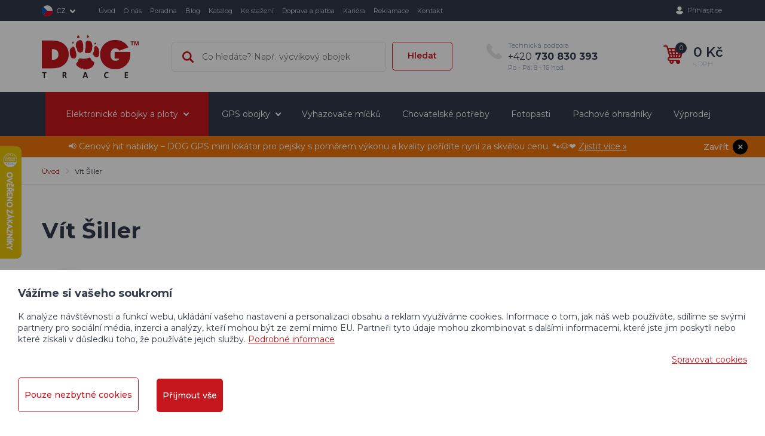

--- FILE ---
content_type: text/html; charset=utf-8
request_url: https://www.dogtrace.com/cs/m-385-vit-siller
body_size: 20204
content:
<!DOCTYPE html>
<html lang="cs">
<head>
    <meta charset="utf-8">
    <meta name="viewport" content="width=device-width, initial-scale=1">


		<!-- Google tag (gtag.js) -->
		<script async src="https://www.googletagmanager.com/gtag/js?id=G-RTVENRJLKF"></script>
		<script>
			window.dataLayer = window.dataLayer || [];
			function gtag(){
				dataLayer.push(arguments);
			}
			gtag('js', new Date());

			gtag('config', "G-RTVENRJLKF");

		</script>

	<title>Vít Šiller | Dogtrace</title>


    <meta name="description" content="Jsme českým výrobcem elektronických výcvikových obojků a dalších pomůcek pro psy. Mezi naše stěžejní produkty patří výcvikové obojky d-control, GPS obojky DOG GPS, neviditelné ploty d-fence a obojky proti štěkání d-mute.">

    <meta name="keywords" content="">


    <meta property="og:site_name" content="Dogtrace">

    <meta property="og:url" content="https://www.dogtrace.com/cs/m-385-vit-siller">


        <meta property="og:title" content="">
        <meta property="og:type" content="website">
        <meta property="og:description" content="">


    <link href="https://fonts.googleapis.com/css?family=Montserrat:300,400,400i,500,600,700,800&amp;subset=latin-ext"
          rel="stylesheet">

    <link rel="stylesheet" href="/assets/front/app.css?id=6d853e9eaac6290cf723">

    <link rel="shortcut icon" href="/favicon.ico">
	

<script>
    var cookieVariant = "bar"
    var user_id = null
    var lang = 1
    var updateCookiesLink = "/cs/m-385-vit-siller?do=updateCookies"
</script>

<script src="/assets/front/top.js?id=de938479ade3c8fe48ce"></script>


	<meta name="google-site-verification" content="FypvrdHxX1QA_LNhUY0Ld4TZM4BmclOo1-SzJvwm9DE" />
<meta name="google-site-verification" content="bwtcIcv1E_cGnFNbi149aLPbWCVuq5O0EYZnB0lCD_4" />
<meta name="google-site-verification" content="IvL-W9Xt2pahs51Ttnq8_Un9OdkAtWwW6o3M2rtkstA" />
<meta name="seznam-wmt" content="whKD04A10YgeZShFieRXZ0q2kVWrBMEq" />

<div id="snippet--cookiesa">	
	<noscript><img height="1" width="1" style="display:none"
	  src="https://www.facebook.com/tr?id=2025550784226024&ev=PageView&noscript=1"
	/></noscript>
	<!-- End Facebook Pixel Code -->

</div>
</head>

<body class="cs">

<a id="backtop" href="#app">Zpět nahoru</a>





<div class="modal fade business-modal" id="business_modal"
     tabindex="-1" role="dialog" aria-hidden="true">
    <div class="modal-dialog" role="document">
        <div class="modal-content">


            <div class="modal-header">
                <img data-src="/userfiles/menuitem/img-839-4.jpg" class="lazyload" alt="AKCE lokátor jen za 999,- Kč">
                <div class="close-btn" data-dismiss="modal"></div>
            </div>

            <div class="modal-body">
                <h2 class="h2">GPS TRACKER ZA 999,- KČ</h2>
                <div class="content"><p style="text-align: center;"><span>Pořiďte </span>svému mazlíčkovi <strong>lokátor DOG GPS mini za skvělou cenu. </strong>Cenový hit nabízí nejlepší poměr ceny, funkcí a spolehlivé technologie.</p></div>
                <div class="buttons-in-row">
                    

                            <a href="https://www.dogtrace.com/cs/p-856-dog-gps-mini-lokator-pro-psy" class="btn closeFlashBtn btn-primary red">Koupit tracker</a>
                </div>
            </div>
        </div>
    </div>
</div>


<div id="app">
        <header>




	<div class="header-top only-desktop">
		<div class="container">
			<div class="row">
				<div class="col-xs-12">
					<div class="flex">
						<div class="left flex-start-center">
							<div class="languages">
									<span class="lang">
											<img class="lazyload" data-src="/userfiles/images/flags/cs.svg" alt="CZ">
											<span class="langs__item">CZ</span>
									</span>

									<div class="box">
											<span class="lang">
												<img class="lazyload" data-src="/userfiles/images/flags/en.svg" alt="EN">
												<a href="https://www.dogtrace.com/en">EN</a>
											</span>
										<span class="lang">
											<img class="lazyload" data-src="/userfiles/images/flags/sk.svg" alt="SK">
											<a href="https://www.dogtrace.com/sk/m-385-vit-siller" class="langs__item">SK</a>
										</span>
										<span class="lang">
												<img class="lazyload" data-src="/userfiles/images/flags/de.svg" alt="DE">
												<a href="/cs/m-180">DE</a>
										</span>
										<span class="lang">
												<img class="lazyload" data-src="/userfiles/images/flags/pl.svg" alt="PL">
												<a href="https://www.dogtrace.com/pl/m-385-vit-siller">PL</a>
											</span>
									</div>

							</div>

								<nav id="main_nav" class="collapse navbar-collapse">
<ul class="nav navbar-nav flex">
	<li class="level1">
		<a href="/">Úvod</a>
	</li>
	<li class="level1">
		<a href="/cs/m-6-o-nas">O nás</a>
	</li>
	<li class="level1">
		<a href="/cs/m-8-poradna">Poradna</a>
	</li>
	<li class="level1">
		<a href="/cs/m-5-blog">Blog</a>
	</li>
	<li class="level1">
		<a href="/cs/m-7-katalog-produktu-dogtrace">Katalog</a>
	</li>
	<li class="level1">
		<a href="/cs/m-3-ke-stazeni">Ke stažení</a>
	</li>
	<li class="level1">
		<a href="/cs/m-4-doprava-a-platba">Doprava a platba</a>
	</li>
	<li class="level1">
		<a href="/cs/m-9-kariera">Kariéra</a>
	</li>
	<li class="level1">
		<a href="/cs/m-585-servisni-a-reklamacni-formular">Reklamace</a>
	</li>
	<li class="level1">
		<a href="/cs/m-2-kontakt">Kontakt</a>
	</li>
</ul>
								</nav>

						</div>



								<div id="log" class="log-wrapper">
									<a class="log custom-toggler" data-target="#accountNav">Přihlásit se</a>
									<div id="accountNav" class="account-nav-wrapper">
										<form action="/cs/m-385-vit-siller" method="post" id="frm-signInForm" class="form-vertical">
											<label for="frm-signInForm-email">Váš e-mail</label>
											<input type="text" name="email" id="frm-signInForm-email" required data-nette-rules='[{"op":":filled","msg":"Prosím zadejte e-mail."}]' class="form-control">
											<label for="frm-signInForm-password">Vaše heslo</label>
											<input type="password" name="password" id="frm-signInForm-password" required data-nette-rules='[{"op":":filled","msg":"Zvolte si heslo"}]' class="form-control">
											<input type="submit" name="send" value="Přihlásit" class="btn btn-primary red">
										<input type="hidden" name="_do" value="signInForm-submit"></form>


										<a class="reg" href="/cs/register">Nově se zaregistrovat</a>
										<a class="reg" href="/cs/password">Zapomenuté heslo</a>
									</div>
								</div>

					</div>
				</div>
			</div>
		</div>
	</div>


            <div id="sticky_nav" class="sticky-nav-wrapper js--header">
                <div class="header-main">
                    <div class="container mobile-nav-editable">
                        <div class="row">
                            <div class="col-xs-12 col flex">
                                <div class="logo">
                                    <a href="/"
                                       class="navbar-brand-custom">
                                        <img data-src="/userfiles/images/logo.webp"
                                             alt="Dogtrace" class="lazyload img-responsive">
                                    </a>
                                </div>

                                <div class="search" id="searchBoxWrap">
                                    <form action="/cs/m-385-vit-siller" method="post" id="frm-search">
                                        <div class="form-group flex-start">
                                            <input type="text" name="search_text" id="frm-search-search_text" required data-nette-rules='[{"op":":filled","msg":"Zadejte prosím alespoň dva znaky."},{"op":":minLength","msg":"Zadejte prosím alespoň dva znaky.","arg":2}]' class="search_text" data-use="typeahead" placeholder="Co hledáte? Např. výcvikový obojek">
                                            <button class="button" type="submit" name="search" value="Hledat">Hledat</button>
                                        </div>
                                    <input type="hidden" name="_do" value="search-submit"><!--[if IE]><input type=IEbug disabled style="display:none"><![endif]-->
</form>

                                </div>

                                <a href="tel:+420730830393"
                                   class="contact">
                                    <span>Technická podpora</span>
                                    +420<strong>&nbsp;730 830 393</strong>
                                    <span>Po - Pá: 8 - 16 hod.</span>
                                </a>


                                <div class="ico--search">
                                    <span class="ico custom-toggler" data-target="#searchBoxWrap"></span>
                                </div>

                                <div class="basket">
                                    <basket></basket>
                                </div>

                                <button class="navbar-toggle" type="button" data-toggle="collapse"
                                        data-target="#cat_nav">

                                    <div class="ico-part">
                                        <span class="icon-bar"></span>
                                        <span class="icon-bar"></span>
                                        <span class="icon-bar"></span>
                                    </div>

                                    <span class="text">Menu</span>
                                </button>

                                <div class="mobile-nav">


                                    <nav id="cat_nav" class="collapse navbar-collapse cat-nav-wrapper ">




	<div class="header-top only-mobile">
					<div class="flex">
						<div class="left flex-start-center">
							<div class="languages">
									<span class="lang">
											<img class="lazyload" data-src="/userfiles/images/flags/cs.svg" alt="CZ">
											<span class="langs__item">CZ</span>
									</span>

									<div class="box">
											<span class="lang">
												<img class="lazyload" data-src="/userfiles/images/flags/en.svg" alt="EN">
												<a href="https://www.dogtrace.com/en">EN</a>
											</span>
										<span class="lang">
											<img class="lazyload" data-src="/userfiles/images/flags/sk.svg" alt="SK">
											<a href="https://www.dogtrace.com/sk/m-385-vit-siller" class="langs__item">SK</a>
										</span>
										<span class="lang">
												<img class="lazyload" data-src="/userfiles/images/flags/de.svg" alt="DE">
												<a href="/cs/m-180">DE</a>
										</span>
										<span class="lang">
												<img class="lazyload" data-src="/userfiles/images/flags/pl.svg" alt="PL">
												<a href="https://www.dogtrace.com/pl/m-385-vit-siller">PL</a>
											</span>
									</div>

							</div>


						</div>



								<div id="logMobile" class="log-wrapper">
									<a class="log custom-toggler" data-target="#accountNavMobile">Přihlásit se</a>
									<div id="accountNavMobile" class="account-nav-wrapper">
										<form action="/cs/m-385-vit-siller" method="post" id="frm-signInForm" class="form-vertical">
											<label for="frm-signInForm-email">Váš e-mail</label>
											<input type="text" name="email" id="frm-signInForm-email" required data-nette-rules='[{"op":":filled","msg":"Prosím zadejte e-mail."}]' class="form-control">
											<label for="frm-signInForm-password">Vaše heslo</label>
											<input type="password" name="password" id="frm-signInForm-password" required data-nette-rules='[{"op":":filled","msg":"Zvolte si heslo"}]' class="form-control">
											<input type="submit" name="send" value="Přihlásit" class="btn btn-primary red">
										<input type="hidden" name="_do" value="signInForm-submit"></form>


										<a class="reg" href="/cs/register">Nově se zaregistrovat</a>
										<a class="reg" href="/cs/password">Zapomenuté heslo</a>
									</div>
								</div>

					</div>
	</div>







		<ul class="nav flex">

			<li
			 class="level1 dropdown submenu red-background">
				


				<a href="/cs/m-836-elektronicke-obojky-a-ploty" class="level1__link">
						<div class="header__text-wrap">
							<span class="header_box-item-link-text">
                            	Elektronické obojky a ploty
								<span class="header_box-item-link-number">
								(234)
						</span>
							</span>
						</div>
                </a>



		<ul class="dropdown-menu">

			<li
			 class="level2">
				


				<a href="/cs/m-10-vycvikove-obojky" class="box-item box-item--flex">
							<img class="header__category-img" src="/userfiles/category_prev/ctrprev-10-12.jpg" alt="Výcvikové obojky">
						<div class="header__text-wrap">
							<span class="header_box-item-link-text">
                            	Výcvikové obojky
								<span class="header_box-item-link-number">
								(80)
						</span>
							</span>
						</div>
						<span class=" icon-right header_box-item-icon"></span>
                </a>

			</li>
			<li
			 class="level2">
				


				<a href="/cs/m-13-obojky-proti-stekani" class="box-item box-item--flex">
							<img class="header__category-img" src="/userfiles/category_prev/ctrprev-13-12.jpg" alt="Obojky proti štěkání">
						<div class="header__text-wrap">
							<span class="header_box-item-link-text">
                            	Obojky proti štěkání
								<span class="header_box-item-link-number">
								(5)
						</span>
							</span>
						</div>
						<span class=" icon-right header_box-item-icon"></span>
                </a>

			</li>
			<li
			 class="level2">
				


				<a href="/cs/m-12-neviditelne-ploty" class="box-item box-item--flex">
							<img class="header__category-img" src="/userfiles/category_prev/ctrprev-12-12.jpg" alt="Neviditelné ploty">
						<div class="header__text-wrap">
							<span class="header_box-item-link-text">
                            	Neviditelné ploty
								<span class="header_box-item-link-number">
								(7)
						</span>
							</span>
						</div>
						<span class=" icon-right header_box-item-icon"></span>
                </a>

			</li>
			<li
			 class="level2">
				


				<a href="/cs/m-15-prislusenstvi" class="box-item box-item--flex">
							<img class="header__category-img" src="/userfiles/category_prev/ctrprev-15-12.jpg" alt="Příslušenství">
						<div class="header__text-wrap">
							<span class="header_box-item-link-text">
                            	Příslušenství
								<span class="header_box-item-link-number">
								(189)
						</span>
							</span>
						</div>
						<span class=" icon-right header_box-item-icon"></span>
                </a>

			</li>
			<li
			 class="level2 submenu default-background">
				


				<a href="/cs/m-11-gps-obojky" class="box-item box-item--flex">
							<img class="header__category-img" src="/userfiles/category_prev/ctrprev-11-12.jpg" alt="GPS obojky">
						<div class="header__text-wrap">
							<span class="header_box-item-link-text">
                            	GPS obojky
								<span class="header_box-item-link-number">
								(86)
						</span>
							</span>
						</div>
						<span class=" icon-right header_box-item-icon"></span>
                </a>



			</li>
		</ul>
			</li>
			<li
			 class="level1 dropdown submenu default-background">
				


				<a href="/cs/m-11-gps-obojky" class="level1__link">
						<div class="header__text-wrap">
							<span class="header_box-item-link-text">
                            	GPS obojky
								<span class="header_box-item-link-number">
								(86)
						</span>
							</span>
						</div>
                </a>



		<ul class="dropdown-menu">

			<li
			 class="level2">
				


				<a href="/cs/m-837-gps-tracker-pro-psy" class="box-item box-item--flex">
							<img class="header__category-img" src="/userfiles/category_prev/ctrprev-837-12.jpg" alt="GPS lokátor">
						<div class="header__text-wrap">
							<span class="header_box-item-link-text">
                            	GPS lokátor
								<span class="header_box-item-link-number">
								(18)
						</span>
							</span>
						</div>
						<span class=" icon-right header_box-item-icon"></span>
                </a>

			</li>
			<li
			 class="level2">
				


				<a href="/cs/m-77-profesionalni-obojky-dog-gps" class="box-item box-item--flex">
							<img class="header__category-img" src="/userfiles/category_prev/ctrprev-77-12.jpg" alt="Obojky DOG GPS">
						<div class="header__text-wrap">
							<span class="header_box-item-link-text">
                            	Obojky DOG GPS
								<span class="header_box-item-link-number">
								(74)
						</span>
							</span>
						</div>
						<span class=" icon-right header_box-item-icon"></span>
                </a>

			</li>
		</ul>
			</li>
			<li
			 class="level1">
				


				<a href="/cs/m-14-podavace-a-vyhazovace-micku" class="level1__link">
						<div class="header__text-wrap">
							<span class="header_box-item-link-text">
                            	Vyhazovače míčků
								<span class="header_box-item-link-number">
								(15)
						</span>
							</span>
						</div>
                </a>

			</li>
			<li
			 class="level1">
				


				<a href="/cs/m-16-dalsi-pomucky" class="level1__link">
						<div class="header__text-wrap">
							<span class="header_box-item-link-text">
                            	Chovatelské potřeby
								<span class="header_box-item-link-number">
								(174)
						</span>
							</span>
						</div>
                </a>

			</li>
			<li
			 class="level1">
				


				<a href="/cs/m-556-fotopasti-dogtrace" class="level1__link">
						<div class="header__text-wrap">
							<span class="header_box-item-link-text">
                            	Fotopasti
								<span class="header_box-item-link-number">
								(3)
						</span>
							</span>
						</div>
                </a>

			</li>
			<li
			 class="level1">
				


				<a href="/cs/m-805-pachove-ohradniky" class="level1__link">
						<div class="header__text-wrap">
							<span class="header_box-item-link-text">
                            	Pachové ohradníky
								<span class="header_box-item-link-number">
								(33)
						</span>
							</span>
						</div>
                </a>

			</li>
			<li
			 class="level1">
				


				<a href="/cs/m-514-vyprodej" class="level1__link">
						<div class="header__text-wrap">
							<span class="header_box-item-link-text">
                            	Výprodej
								<span class="header_box-item-link-number">
								(25)
						</span>
							</span>
						</div>
                </a>

			</li>
		</ul>


                                        <div class="hl-menu-mobile">
                                            <a href="/">Úvod</a>
                                            <a href="/cs/m-6-o-nas">O nás</a>
                                            <a href="/cs/m-8-poradna">Poradna</a>
                                            <a href="/cs/m-5-blog">Blog</a>
                                            <a href="/cs/m-7-katalog-produktu-dogtrace">Katalog</a>
                                            <a href="/cs/m-3-ke-stazeni">Ke stažení</a>
                                            <a href="/cs/m-4-doprava-a-platba">Doprava a platba</a>
                                            <a href="/cs/m-9-kariera">Kariéra</a>
                                            <a href="/cs/m-585-servisni-a-reklamacni-formular">Reklamace</a>
                                            <a href="/cs/m-2-kontakt">Kontakt</a>
                                        </div>
                                    </nav>
                                </div>


                            </div>
                        </div>
                    </div>
                </div>

                <div class="header-categories">
                    <div class="header-categories__top">
                        <div class="container">
                            <div class="row">
                                <div class="col-xs-12">
                                    <nav class="collapse navbar-collapse cat-nav-wrapper">




		<ul class="nav flex">

			<li
			 class="level1 dropdown submenu red-background">
				


				<a href="/cs/m-836-elektronicke-obojky-a-ploty" class="level1__link">
						<div class="header__text-wrap">
							<span class="header_box-item-link-text">
                            	Elektronické obojky a ploty
								<span class="header_box-item-link-number">
								(234)
						</span>
							</span>
						</div>
                </a>



		<ul class="dropdown-menu">

			<li
			 class="level2">
				


				<a href="/cs/m-10-vycvikove-obojky" class="box-item box-item--flex">
							<img class="header__category-img" src="/userfiles/category_prev/ctrprev-10-12.jpg" alt="Výcvikové obojky">
						<div class="header__text-wrap">
							<span class="header_box-item-link-text">
                            	Výcvikové obojky
								<span class="header_box-item-link-number">
								(80)
						</span>
							</span>
						</div>
						<span class=" icon-right header_box-item-icon"></span>
                </a>

			</li>
			<li
			 class="level2">
				


				<a href="/cs/m-13-obojky-proti-stekani" class="box-item box-item--flex">
							<img class="header__category-img" src="/userfiles/category_prev/ctrprev-13-12.jpg" alt="Obojky proti štěkání">
						<div class="header__text-wrap">
							<span class="header_box-item-link-text">
                            	Obojky proti štěkání
								<span class="header_box-item-link-number">
								(5)
						</span>
							</span>
						</div>
						<span class=" icon-right header_box-item-icon"></span>
                </a>

			</li>
			<li
			 class="level2">
				


				<a href="/cs/m-12-neviditelne-ploty" class="box-item box-item--flex">
							<img class="header__category-img" src="/userfiles/category_prev/ctrprev-12-12.jpg" alt="Neviditelné ploty">
						<div class="header__text-wrap">
							<span class="header_box-item-link-text">
                            	Neviditelné ploty
								<span class="header_box-item-link-number">
								(7)
						</span>
							</span>
						</div>
						<span class=" icon-right header_box-item-icon"></span>
                </a>

			</li>
			<li
			 class="level2">
				


				<a href="/cs/m-15-prislusenstvi" class="box-item box-item--flex">
							<img class="header__category-img" src="/userfiles/category_prev/ctrprev-15-12.jpg" alt="Příslušenství">
						<div class="header__text-wrap">
							<span class="header_box-item-link-text">
                            	Příslušenství
								<span class="header_box-item-link-number">
								(189)
						</span>
							</span>
						</div>
						<span class=" icon-right header_box-item-icon"></span>
                </a>

			</li>
			<li
			 class="level2 submenu default-background">
				


				<a href="/cs/m-11-gps-obojky" class="box-item box-item--flex">
							<img class="header__category-img" src="/userfiles/category_prev/ctrprev-11-12.jpg" alt="GPS obojky">
						<div class="header__text-wrap">
							<span class="header_box-item-link-text">
                            	GPS obojky
								<span class="header_box-item-link-number">
								(86)
						</span>
							</span>
						</div>
						<span class=" icon-right header_box-item-icon"></span>
                </a>



			</li>
		</ul>
			</li>
			<li
			 class="level1 dropdown submenu default-background">
				


				<a href="/cs/m-11-gps-obojky" class="level1__link">
						<div class="header__text-wrap">
							<span class="header_box-item-link-text">
                            	GPS obojky
								<span class="header_box-item-link-number">
								(86)
						</span>
							</span>
						</div>
                </a>



		<ul class="dropdown-menu">

			<li
			 class="level2">
				


				<a href="/cs/m-837-gps-tracker-pro-psy" class="box-item box-item--flex">
							<img class="header__category-img" src="/userfiles/category_prev/ctrprev-837-12.jpg" alt="GPS lokátor">
						<div class="header__text-wrap">
							<span class="header_box-item-link-text">
                            	GPS lokátor
								<span class="header_box-item-link-number">
								(18)
						</span>
							</span>
						</div>
						<span class=" icon-right header_box-item-icon"></span>
                </a>

			</li>
			<li
			 class="level2">
				


				<a href="/cs/m-77-profesionalni-obojky-dog-gps" class="box-item box-item--flex">
							<img class="header__category-img" src="/userfiles/category_prev/ctrprev-77-12.jpg" alt="Obojky DOG GPS">
						<div class="header__text-wrap">
							<span class="header_box-item-link-text">
                            	Obojky DOG GPS
								<span class="header_box-item-link-number">
								(74)
						</span>
							</span>
						</div>
						<span class=" icon-right header_box-item-icon"></span>
                </a>

			</li>
		</ul>
			</li>
			<li
			 class="level1">
				


				<a href="/cs/m-14-podavace-a-vyhazovace-micku" class="level1__link">
						<div class="header__text-wrap">
							<span class="header_box-item-link-text">
                            	Vyhazovače míčků
								<span class="header_box-item-link-number">
								(15)
						</span>
							</span>
						</div>
                </a>

			</li>
			<li
			 class="level1">
				


				<a href="/cs/m-16-dalsi-pomucky" class="level1__link">
						<div class="header__text-wrap">
							<span class="header_box-item-link-text">
                            	Chovatelské potřeby
								<span class="header_box-item-link-number">
								(174)
						</span>
							</span>
						</div>
                </a>

			</li>
			<li
			 class="level1">
				


				<a href="/cs/m-556-fotopasti-dogtrace" class="level1__link">
						<div class="header__text-wrap">
							<span class="header_box-item-link-text">
                            	Fotopasti
								<span class="header_box-item-link-number">
								(3)
						</span>
							</span>
						</div>
                </a>

			</li>
			<li
			 class="level1">
				


				<a href="/cs/m-805-pachove-ohradniky" class="level1__link">
						<div class="header__text-wrap">
							<span class="header_box-item-link-text">
                            	Pachové ohradníky
								<span class="header_box-item-link-number">
								(33)
						</span>
							</span>
						</div>
                </a>

			</li>
			<li
			 class="level1">
				


				<a href="/cs/m-514-vyprodej" class="level1__link">
						<div class="header__text-wrap">
							<span class="header_box-item-link-text">
                            	Výprodej
								<span class="header_box-item-link-number">
								(25)
						</span>
							</span>
						</div>
                </a>

			</li>
		</ul>

                                    </nav>
                                </div>
                            </div>
                        </div>
                    </div>

                    <div id="flash_message" >
                        <div class="flash-message">
                            <button onclick="closeFlash();"
                                    class="btn-primary ajax button">Zavřít</button>
                            <div class="flash-wrapper">
                                <div class="flash-content">
                                    <p>📢 Cenový hit nabídky – DOG GPS mini lokátor pro pejsky s poměrem výkonu a kvality pořídíte nyní za skvělou cenu. 🐾🐶❤️</p>
                                    <a href="https://www.dogtrace.com/cs/p-856-dog-gps-mini-lokator-pro-psy" class="more">
                                        Zjistit více &raquo;
                                    </a>
                                </div>
                            </div>
                            <div></div>
                        </div>
                    </div>
                </div>

            </div>
        </header>




<div class="breadcrumb_nav">
	<div class="container hidden-xs">
		<div class="row">
			<div class="col-xs-12 text-center">
				<ol class="breadcrumb"><li><a href="/" title="Elektronické výcvikové obojky a GPS pro psy">Úvod</a></li><li class="active">Vít Šiller</li></ol>
			</div>
		</div>
	</div>
</div>
<section class="blog__articles blog__section author-detail">
    <div class="container">
        <div class="row">

            <div class="col-xs-12">
                <h1 class="author-heading">Vít Šiller</h1>

                <div class="author__detail-card">
                        <div class="author-img">
                            <img src="/userfiles/autor/athr-385-8.jpg" alt="Vít Šiller"
                                 class="img-responsive lazyload">
                        </div>

                    <div class="text">
                        <p class=""><div class="content"><p><span>Přes management sportu a řízení logistiky ve velké společnosti jsem se dostal ke správě e-shopu a marketingu ve VNT electronics s.r.o. Mým úkolem je co nejlépe a nejsrozumitelněji předávat zákazníkům informace o produktech značky fencee a Dogtrace.</span></p></div></p>
                    </div>

                </div>
            </div>


            <div class="col-xs-12 col-sm-12 col-md-8 col-lg-8">


<div class="article">
   <div class="image is-relative">
        <a href="/cs/m-508-klubova-honicska-soutez-jezevciku-s-gps-obojky-dogtrace">
            <img data-src="/userfiles/blog/middle/blg-508-7.jpg" class="lazyload img-responsive" alt="Klubová honičská soutěž jezevčíků s GPS obojky Dogtrace">
        </a>
    </div>
    <div class="text flex-start">
        <div class="box">
            <a href="/cs/m-508-klubova-honicska-soutez-jezevciku-s-gps-obojky-dogtrace">
            	<h2>Klubová honičská soutěž jezevčíků s GPS obojky Dogtrace</h2>
            </a>

            <div class="flex-start article-tags ">
                <p class="info-tag icon-date">
                	23. 11. 2022
                </p>

            </div>

            <p><p>Podívejte se, jak probíhala honičská soutěž pořádaná klubem chovatelů jezevčíků. Všichni soutěžící psi byli vybaveni GPS obojky Dogtrace.</p></p>

            <a href="/cs/m-508-klubova-honicska-soutez-jezevciku-s-gps-obojky-dogtrace" class="btn btn-success">
            	Číst více
            </a>
        </div>

    </div>
</div>

<div class="article">
   <div class="image is-relative">
        <a href="/cs/m-386-rozdily-v-neviditelnych-plotech-d-fence">
            <img data-src="/userfiles/blog/middle/blg-386-7.jpg" class="lazyload img-responsive" alt="Rozdíly v neviditelných plotech d-fence">
        </a>
    </div>
    <div class="text flex-start">
        <div class="box">
            <a href="/cs/m-386-rozdily-v-neviditelnych-plotech-d-fence">
            	<h2>Rozdíly v neviditelných plotech d-fence</h2>
            </a>

            <div class="flex-start article-tags ">
                <p class="info-tag icon-date">
                	05. 10. 2021
                </p>

            </div>

            <p><p>Pokud se nemůžete rozhodnout, jaký neviditelný plot koupit přečtěte si náš článek, ve kterém oba produkty porovnáváme a popisujeme jejich hlavní rozdíly a výhody. </p></p>

            <a href="/cs/m-386-rozdily-v-neviditelnych-plotech-d-fence" class="btn btn-success">
            	Číst více
            </a>
        </div>

    </div>
</div>

<div class="article">
   <div class="image is-relative">
        <a href="/cs/m-384-zarizeni-dog-gps-pomohlo-pri-patraci-akci-v-jachymove">
            <img data-src="/userfiles/blog/middle/blg-384-7.jpg" class="lazyload img-responsive" alt="Zařízení DOG GPS pomohlo při pátrací akci v Jáchymově">
        </a>
    </div>
    <div class="text flex-start">
        <div class="box">
            <a href="/cs/m-384-zarizeni-dog-gps-pomohlo-pri-patraci-akci-v-jachymove">
            	<h2>Zařízení DOG GPS pomohlo při pátrací akci v Jáchymově</h2>
            </a>

            <div class="flex-start article-tags ">
                <p class="info-tag icon-date">
                	30. 09. 2021
                </p>

            </div>

            <p><p>Přečtěte si, jak naše zařízení DOG GPS pomohlo horské službě při pátrací akci se šťastným koncem. Jsme velice rádi, že naše produkty pomáhají na záchraně lidských životů.</p></p>

            <a href="/cs/m-384-zarizeni-dog-gps-pomohlo-pri-patraci-akci-v-jachymove" class="btn btn-success">
            	Číst více
            </a>
        </div>

    </div>
</div>

                <div class="text-center pagin">
                    <div class="paginator-item">
                    </div>
                </div>
            </div>

            <div class="col-xs-12 col-sm-12 col-md-4 col-lg-3 col-lg-offset-1">
                <div class="col-right blog-col">










        <div class="contact-box contact-box--shadow  ">
            <div class="flex flex-start wrap">
                <div class="icon">
                    <img height="92" width="92" alt="Milan Vacek"
                         class="lazyload img-responsive" data-src="/userfiles/images/vacek.jpg">
                </div>
                <p class="title">
                    <span></span>
                    Milan Vacek
                    <span>Technická podpora</span>
                </p>
            </div>
            <div class="text">
                    <a href="tel:+420730830393" class="contact">
                        +420 <strong>730 830 393</strong>
                        <span>Po-Pá: 8:00-16:00 hod</span>
                    </a>
                    <a href="mailto:podpora@dogtrace.com" class="contact mail">podpora@dogtrace.com</a>
            </div>
        </div>









    <div class="contact-box  ">
        <div class="flex flex-start wrap">
            <div class="icon">
                <img height="92" width="92" alt="Petra Koppová"
                     class="lazyload img-responsive" data-src="/userfiles/images/person-8.png">
            </div>
            <p class="title">
                <span></span>
                Petra Koppová
                <span>Obchodní oddělení  / eshop</span>
            </p>
        </div>
        <div class="text">
                <a href="tel:+420731441541" class="contact">
                    +420 <strong>731 441 541</strong>
                    <span>Po-Pá: 7:00-15:00 hod</span>
                </a>
                <a href="mailto:objednavky@dogtrace.com" class="contact mail">objednavky@dogtrace.com</a>
        </div>
    </div>



<div class="box-news">
    <h3>Odebírejte novinky a už vám nic neunikne.</h3>
    <p>Posíláme zajímavosti a zkušenosti, které oceníte. Případy správného použití výrobků, jak se o výrobky starat nebo jak na ně získat slevu.</p>
    <div class="search sm">
        <form class="ajax" action="/cs/m-385-vit-siller" method="post" id="frm-newsletter">
            <div class="form-group flex">
                <input class="" placeholder="Vložte e-mail" type="email" name="email_newsletter" id="frm-newsletter-email_newsletter" required data-nette-rules='[{"op":":filled","msg":"Prosím zadejte e-mail."},{"op":":email","msg":"E-mailová adresa není platná"}]'>
                <button class="button" type="submit" name="save" value="front.form.newsletter_save">Odebírat</button>
                <div id="frm-newsletter-email-container" class="wodcz-nette-forms-hp"><label for="frm-newsletter-email"></label><input type="text" name="email" id="frm-newsletter-email" autocomplete="new-password"></div>
            </div>
            <div class="checkbox">
                Více informací o tom, jak zpracováváme osobní údaje  <br>najdete v našich <a data-remodal-target="modal_info" href="#" class="skipAnimate">Zásadách zpracování osobních údajů</a>.
            </div>
<input type="hidden" name="_do" value="newsletter-submit"><!--[if IE]><input type=IEbug disabled style="display:none"><![endif]-->
        </form>
    </div>
</div>


                </div>
            </div>
        </div>
    </div>
</section>




        <footer class="container">
            <div class="row">
                <div class="col-xs-12">
                    <div class="flex-start-center top-section">
                        <div class="image">
                            <img data-src="/userfiles/images/12.webp"
                                 alt="Používáte náš produkt? Získejte dárek zdarma" class="lazyload img-responsive">
                        </div>
                        <div class="text">
                            <h2>Používáte náš produkt? <span>Získejte dárek zdarma</span></h2>
                            <p>Pošlete nám fotku vašeho psa s naším výrobkem. Rozepište se, jak se vám s ním pracuje, konkrétní typ zařízení a zda jste s výrobkem spokojeni. Můžete připojit i jméno vašeho pejska. My vám za odměnu pošleme dárek. Recenze posílejte na e-mail <a href="mailto:grafika@dogtrace.com">grafika@dogtrace.com</a>, děkujeme. </p>
                        </div>
                    </div>
                </div>

                    <div class="col-xs-12 col-sm-6 col-md-3 footer-list">
                        <h3>Zákaznický servis</h3>
                        <ul>
                            <li>
                                <a href="/cs/m-2-kontakt">Kontakty</a>
                            </li>
                            <li>
                                <a href="/cs/m-44-obchodni-podminky">Obchodní podmínky</a>
                            </li>
                            <li>
                                <a href="/cs/m-4-doprava-a-platba">Doprava a platba</a>
                            </li>
                            <li>
                                <a href="/cs/m-46-reklamacni-rad">Reklamační řád</a>
                            </li>
                            <li>
                                <a href="/cs/m-585-servisni-a-reklamacni-formular">Servisní a reklamační formulář</a>
                            </li>
                            <li>
                                <a href="/cs/m-47-odstoupeni-od-kupni-smlouvy">Odstoupení od kupní smlouvy</a>
                            </li>
                            <li>
                                <a href="/cs/m-48-vyhody-produktu-dogtrace">Výhody produktů Dogtrace</a>
                            </li>
                            <li>
                                <a href="/cs/m-87-funkce-a-vlastnosti-produktu">Funkce a vlastnosti produktů</a>
                            </li>
                            <li>
                                <a href="/cs/m-8-poradna">Poradna</a>
                            </li>
                            <li>
                                <a href="/cs/m-515-pravidla-pro-razeni-zbozi">Pravidla pro řazení zboží</a>
                            </li>
                            <li>
                                <a href="/cs/m-516-pravidla-pro-zverejnovani-recenzi">Pravidla pro zveřejňování recenzí</a>
                            </li>
                        </ul>
                    </div>
                    <div class="col-xs-12 col-sm-6 col-md-3 footer-list">
                        <h3>Důležité odkazy</h3>
                        <ul>
                            <li>
                                <a href="/cs/m-50-obchodni-sit">Obchodní síť</a>
                            </li>
                            <li>
                                <a href="/cs/m-51-nase-certifikaty">Naše certifikáty</a>
                            </li>
                            <li>
                                <a href="/cs/m-3-ke-stazeni">Ke stažení</a>
                            </li>
                            <li>
                                <a href="/cs/m-7-katalog-produktu-dogtrace">Katalog produktů</a>
                            </li>
                            <li>
                                <a href="/cs/m-586-navody">Návody</a>
                            </li>
                            <li>
                                <a href="/cs/m-6-o-nas">O naší firmě</a>
                            </li>
                            <li>
                                <a href="/cs/m-517-zasady-zpracovani-osobnich-udaju">Zásady zpracování osobních údajů</a>
                            </li>
                            <li>
                                <a href="/cs/m-411-zasady-zpracovani-souboru-cookies">Zásady zpracování souborů cookies</a>
                            </li>
                            <li>
                                <a href="/cs/m-518-pouceni-o-souborech-cookies">Poučení o souborech cookies</a>
                            </li>
                            <li>
                                <a href="/cs/m-519-licencni-podminky-aplikace-dogtrace-gps">Licenční podmínky aplikace Dogtrace GPS</a>
                            </li>
                        </ul>
                    </div>

                <div class="col-xs-12 col-sm-12 col-md-6">








        <div class="contact-box contact-box--shadow   flex-start-center wide">
            <div class="flex flex-start wrap">
                <div class="icon">
                    <img height="92" width="92" alt="Milan Vacek"
                         class="lazyload img-responsive" data-src="/userfiles/images/vacek.jpg">
                </div>
            </div>
            <div class="text">
                <p class="title">
                    <span></span>
                    Milan Vacek
                </p>
                    <a href="tel:+420730830393" class="contact">
                        +420 <strong>730 830 393</strong>
                        <span>Po-Pá: 8:00-16:00 hod</span>
                    </a>
                    <a href="mailto:podpora@dogtrace.com" class="contact mail">podpora@dogtrace.com</a>
            </div>
        </div>



                </div>
                <div class="col-xs-12">
                    <div class="row bottom-section">
												<div class="col-xs-12">
													<div class="flex wrap">
														<div class="companies">

																<a href="https://www.vnte.cz">
																	<img
																					data-src="/userfiles/images/vnt-logo.png"  title="VNT electronics"   alt="VNT electronics"  class="lazyload">
																</a>
																<a href="https://www.fencee.cz">
																	<img
																					data-src="/userfiles/images/fencee.png"  title="Elektrické ohradníky fencee"   alt="fencee"  class="lazyload">
																</a>
																<a href="https://www.dogtracegps.cz/">
																	<img
																					data-src="/userfiles/images/doggps.svg"  title="Dog Gps"   alt="doggps"  class="lazyload">
																</a>
																	<img
																					data-src="/userfiles/images/logo-footer.png"   alt="dogtrace"  class="lazyload last">
														</div>
														<div class="cards">
																	<img
																					data-src="/userfiles/images/verified-by-visa.svg"   alt="Verified by Visa"  class="lazyload verified-by-visa">
																	<img
																					data-src="/userfiles/images/visa.svg"   alt="Visa"  class="lazyload visa">
																	<img
																					data-src="/userfiles/images/mastercard-securecode.svg"   alt="Mastercard Secure Code"  class="lazyload mastercard-secure-code">
																	<img
																					data-src="/userfiles/images/mastercard.svg"   alt="Mastercard"  class="lazyload mastercard">
																	<img
																					data-src="/userfiles/images/apple-pay.svg"   alt="apple pay"  class="lazyload apple-pay">
																	<img
																					data-src="/userfiles/images/google-pay.svg"   alt=" google pay"  class="lazyload google-pay">
																	<img
																					data-src="/userfiles/images/gopay.png"   alt="Gopay"  class="lazyload gopay last">
														</div>
													</div>
												</div>


                        <div class="col-xs-12">
                            <div class="copyright flex wrap">
                                <p>© 2004 - 2026 VNT electronics s.r.o., všechna práva vyhrazena</p>
                                <p>Grafický návrh <a href="https://www.kosnardesign.cz/">KošnarDesign.cz</a> a redakční systém <a href="https://www.czechgroup.cz/">CZECHGROUP.cz</a></p>
                            </div>
                        </div>
                    </div>
                </div>
            </div>
        </footer>

</div>


<div class="remodal base" data-remodal-id="modal_info">
    <button data-remodal-action="close" class="remodal-close"></button>
    <br>
    <p>Udělujete tímto souhlas společnosti VNT electronics s.r.o., se sídlem Dvorská 605, 563 01 Lanškroun, IČ: 64793826, zapsané ve veřejném rejstříku vedeném u Krajského soudu v Hradci Králové, oddíl C, vložka 9839 (dále jen „Správce“), aby ve smyslu zákona č.101/2000 Sb., o ochraně osobních údajů (dále jen „zákon o ochraně osobních údajů“) zpracovávala tyto osobní údaje:<br />
jméno a příjmení<br />
 e-mail<br />
veškeré další údaje, které napíšete do formulářů na těchto webových stránkách, nebo do emailů odeslaných na adresy uvedené na těchto stránkách<br />
Výše uvedené osobní údaje je nutné zpracovat za účelem vypracování nabídky nebo smlouvy, vyřízení objednávky nebo zaslání ceníku. Tyto údaje budou Správcem zpracovány po dobu 1 roku.<br />
</p>
    <br>
    <button data-remodal-action="confirm" class="btn btn-primary red">
        OK
    </button>
</div>
	<div class="remodal base" data-remodal-id="modal_warranty_info">
		<button data-remodal-action="close" class="remodal-close"></button>
		<br>
		<p>You hereby give consent to VNT electronics s.r.o., with its registered office at Dvorská 605, 563 01 Lanškroun, Identification No. (IČ): 64793826, e-mail:info@dogtrace.com, tel.: +420 461 310 762, entered in the Companies Register administered by the Regional Court in Hradec Králové, Section C, Entry No. 9839 (hereinafter the “Data Controller”) with processing the following personal data pursuant to Act No.101/2000, Coll., on Personal Data Protection (hereinafter the “Personal Data Protection Act”):<br />
<br />
• Name and surname;<br />
• E-mail; and<br />
• All other data that you will write into the forms on this website or into e-mails sent to the addresses stated on this website.<br />
<br />
The above-mentioned personal data must be processed for the following purposes:<br />
<br />
• To prepare a bid or agreement, to process an order or send price lists. The data will be processed by the Data Controller for a period of one year.<br />
• To provide a licence for the mobile application Dogtrace GPS. Said personal data concerning such application will be maintained by the Data Controller for a period of ten years after the consent was given.<br />
<br />
You give your express consent with the above-mentioned processing. The consent may be withdrawn at any time for example by sending an e-mail or letter to the above-mentioned Data Controller’s contact data. Personal data are processed by the Data Controller, but personal data may also be processed for the Data Controller by the following processors:<br />
<br />
• Technical controller; or<br />
• Other providers of processing software, services and applications.<br />
<br />
Please note that pursuant to the Personal Data Protection Act you are entitled to withdraw your consent at any time, to request information from us what personal data of yours we process, to request explanation from us concerning personal data processing, to request access to such data and to have such data updated or corrected, to request deletion of such personal data and, in case of any doubt concerning fulfilment of the obligations connected with personal data processing, to contact us or the Personal Data Protection Office.</p>
		<br>
		<button data-remodal-action="confirm" class="btn btn-primary red">
			OK
		</button>
	</div>




    <div id="cookie_bar" class="cookie-box--hidden initial-hide">
        <div class="cookie-overlay"></div>
        <div class="cookie-box cookie-box--bar">
            <div class="cookie-box__content">
                <div class="cookie-box__text">
                    <h3 class="cookie-box__title">Vážíme si vašeho soukromí</h3>
                    <div class="cookie-box__lead">
                        K analýze návštěvnosti a funkcí webu, ukládání vašeho nastavení a personalizaci obsahu a reklam využíváme cookies. Informace o tom, jak náš web používáte, sdílíme se svými partnery pro sociální média, inzerci a analýzy, kteří mohou být ze zemí mimo EU. Partneři tyto údaje mohou zkombinovat s dalšími informacemi, které jste jim poskytli nebo které získali v důsledku toho, že používáte jejich služby. <a  href="/cs/m-411-zasady-zpracovani-souboru-cookies">Podrobné informace</a>
                    </div>
                    <div class="cookie-box__bottom">
                        <div class="cookie-box__company"> </div>
                        <a href="javascript:void(0)" onclick="manage_cookies()" class="cookie-box__desktop-item cookie-box__manage">Spravovat cookies</a>
                    </div>
                </div>

                <div class="cookie-box__buttons">
                    <a href="javascript:void(0)" onclick="manage_cookies()" class="cookie-box__mobile-item cookie-box__manage">Spravovat cookies</a>
                    <a href="javascript:void(0)" onclick="save_neccesary_cookies()" class="cookie-box__button btn btn-info">Pouze nezbytné cookies</a>
                    <a href="javascript:void(0)" onclick="save_cookies(true)" class="cookie-box__button btn-primary btn red">Přijmout vše</a>
                </div>
            </div>
        </div>
    </div>

<div class="cookie-modal remodal" id="cookie_modal_manage">
    <div class="cookie-box cookie-box--modal">
        <div class="cookie-box__content">
            <div class="cookie-box__text">
                <h3 class="cookie-box__title">Nástroj pro výběr cookies</h3>
                <div class="cookie-box__lead">
                    Při návštěvě naší webové stránky ukládáme do vašeho prohlížeče informace související s vaší návštěvou, většinou ve formě souborů cookie. Jde zejména o informace o vašich preferencích, zařízení, nebo o tom, co jste si prohlíželi. Zpravidla nesbíráme informace o vaší identitě. Informace z cookies používáme k tomu, abychom náš web vyladili k vaší spokojenosti, k vytváření relevantních marketingových kampaní a sdílení obsahu na sociálních sítích. Zde si můžete zvolit, jaké soubory cookies můžeme do vašeho prohlížeče uložit. <a href="/cs/m-411-zasady-zpracovani-souboru-cookies">Podrobné informace</a>
                </div>

                <div class="cookie-box__buttons">
                    <a href="javascript:void(0)" onclick="save_cookies(true, true)" class="cookie-box__button btn-primary btn red">Povolit vše</a>
                </div>

                <h3 class="cookie-box__title">Řízení předvoleb poskytování souhlasu</h3>

                <div class="cookie-box__settings">
                    <div class="cookie-box__settings-top">
                        <div class="cookie-box__settings-label">Nezbytné cookies</div>
                        <label class="cookie-box__toggle">
                            <input type="checkbox" id="cookie-neccesary-check" name="cookie_neccesary" class="cookie-box__checkbox cookie-box__checkbox--disabled" disabled checked required="required">
                            <span class="cookie-box__toggle-mark"></span>
                        </label>
                    </div>
                    <div class="cookie-box__lead">Tyto cookies musíme uložit do vašeho prohlížeče, aby se vám naše stránka zobrazila správně a správně fungovala. Nezbytná cookies jsou vždy povolena.</div>
                </div>

                <div class="cookie-box__settings">
                    <div class="cookie-box__settings-top">
                        <div class="cookie-box__settings-label">Funkční cookies</div>
                        <label class="cookie-box__toggle">
                            <input type="checkbox" id="cookie-functional-check" name="cookie_functional" class="cookie-box__checkbox">
                            <span class="cookie-box__toggle-mark"></span>
                        </label>
                    </div>
                    <div class="cookie-box__lead">Funkční cookies pomáhají naší stránce poskytnout vám pohodlnější zážitek z návštěvy. Můžeme je nastavovat my nebo poskytovatelé třetí strany, jejichž služby na stránkách používáme. Pokud soubory cookie nepovolíte, je možné, že některé nebo všechny tyto služby nebudou fungovat správně.</div>
                </div>

                <div class="cookie-box__settings">
                    <div class="cookie-box__settings-top">
                        <div class="cookie-box__settings-label">Analytické cookies</div>
                        <label class="cookie-box__toggle">
                            <input type="checkbox" id="cookie-analytics-check" name="cookie_analytics" class="cookie-box__checkbox">
                            <span class="cookie-box__toggle-mark"></span>
                        </label>
                    </div>
                    <div class="cookie-box__lead">Pomáhají sledovat počet návštěvníků a také z jakého zdroje provoz pochází, což nám umožňuje zlepšovat výkon stránky. Můžeme s nimi určovat, které stránky jsou nejoblíbenější a které nejsou oblíbené, a také sledovat, jakým způsobem se návštěvníci na webu pohybují. Používáme pouze agregované údaje, ze kterých nepoznáme vaši identitu. Pokud používáme cookies třetích stran, může náš partner tyto informace propojit s jinými údaji, které o vás má třeba proto, že využíváte jejich služby. Pokud soubory cookie nepovolíte, nebudeme vědět, kdy jste navštívili naši stránku.</div>
                </div>

                <div class="cookie-box__settings">
                    <div class="cookie-box__settings-top">
                        <div class="cookie-box__settings-label">Reklamní cookies</div>
                        <label class="cookie-box__toggle">
                            <input type="checkbox" id="cookie-personalized-check" name="cookie_personalized" class="cookie-box__checkbox">
                            <span class="cookie-box__toggle-mark"></span>
                        </label>
                    </div>
                    <div class="cookie-box__lead">Tyto soubory cookies mohou na naší stránce nastavovat partneři z reklamy. Mohou je používat na vytváření profilů o vašich zájmech a podle nich vám zobrazovat reklamy i na jiných stránkách. Neukládají ale vaše osobní informace přímo, nýbrž přes jedinečné identifikátory prohlížeče a internetového zařízení. Pokud je nepovolíte, bude se vám zobrazovat na stránkách méně cílená propagace.</div>
                </div>
            </div>

            <div class="cookie-box__buttons">
                <a href="javascript:void(0)" onclick="save_neccesary_cookies(true)" class="cookie-box__button btn btn-info">Pouze nezbytné cookies</a>
                <a href="javascript:void(0)" onclick="save_cookies(true, true)" id="cookie-save-button-all" class="cookie-box__button btn-primary btn red">Přijmout vše</a>
                <a href="javascript:void(0)" onclick="save_cookies(false, true)" id="cookie-save-button" class="cookie-box__button btn-primary btn red">Přijmout</a>
            </div>
        </div>
    </div>
</div>

<script>
	_screenSmMin = 999;
	_currency = 'CZK';
	_lang = "cs";
	_lang_id = 1;
	_user = {"type":"B2C","discount":0,"lang":1};
	_shoplang = true;
	_customerType = "B2C";
	var _show_prices = false;
	_t = {"JS_DISABLE_COUPONS":"ne","JS_EUR_EXCHANGE_RATE":"25","JS_STOCK_IN_X_KS":"5","JS_TRANSPORT_PAYMENT_VAT":"21","JS_UNAVAILABLE":"Dočasně nedostupné","JS_ZASILKOVNA_API_KEY":"5b63baebf2e7a36f","JS_ACCEPT_TERMS_HREF":"/cs/m-44-obchodni-podminky","JS_ADD_TO_BASKET":"Přidat do nákupu","JS_AFTER_ROUND":"po zaokrouhlení","JS_AGREE_TERMS1":"Souhlasím s","JS_AGREE_TERMS2":"obchodními podmínkami","JS_BASKET_DPH":"s DPH","JS_BASKET_GO_TO":"Přejít do košíku","JS_BASKET_HEAD":"Obsah košíku","JS_BASKET_OPEN_BUTTON":"Otevřít košík","JS_BASKET_ORDER_HEADER":"Váš nákupní košík","JS_BASKET_SMALL_HEADER":"V nákupním košíku máte","JS_BASKET_TABLE_COUNT":"Počet","JS_BASKET_TABLE_NAME":"Název","JS_BASKET_TABLE_PRICE":"Cena","JS_BEFORE_ROUND":"před zaokrouhlením","JS_CASH_AND_CARD":"Platba možná hotově i kartou","JS_CHECK_EMAIL":"Prosím zkontrolujte emailovou adresu.","JS_CHECK_EXPIRED_PRODUCTS":"V košíku máte uložené zboží, které již není k dispozici nebo se již neprodává. Prosíme o kontrolu položek.","JS_CHECK_FIRM_DATA":"Prosím zkontrolujte údaje firmy","JS_CHECK_TRANSPORT_AND_PAYMENT":"Prosím zkontrolujte zvolenou dopravu a platbu.","JS_CONFIG_CONFIRM_BUTTON_COLOR":"#38b56d","JS_CONFIG_CURRENCY":"Kč","JS_CONFIG_FOR":"za","JS_CONFIG_FREE":"zdarma","JS_CONFIG_ITEMS":"ks","JS_CONFIG_TOTAL_FOR":"Celkem za","JS_COOKIE_BOX_ACCEPT":"Přijmout","JS_COOKIE_BOX_ACCEPT_ALL":"Přijmout vše","JS_COUNTRY_ALERT":"Zadaná krajina odpovídá doručení do České republiky. Zvolte prosím správný způsob dopravy a platby.","JS_COUPON_ACCEPTED":"Kupón byl přijat.","JS_COUPON_EXPIRED":"Platnost kupónu vypršela.","JS_COUPON_MODAL_MIXED":"Váš kupón bude aplikován pouze na následující produkty bez slevy. Produkty se slevou nebudou zahrnuty.","JS_COUPON_MODAL_NOT_ACCEPTED":"Ve vaší objednávce je již uplatněn jiný slevový kupón","JS_COUPON_MODAL_ONLY_DISCOUNTED":"Litujeme, všechny produkty ve vašem košíku již mají slevu, takže tento kupón nelze použít.","JS_COUPON_NO_CODE":"Nebyl zadán žádný kód.","JS_COUPON_NO_EXIST":"Kupón se zadaným kódem neexistuje.","JS_COUPON_SEND_BUTTON":"Odeslat","JS_DISCOUNT":"SLEVA","JS_DPD_ALZABOX_SORRY":"Omlouváme se, ale do AlzaBoxů lze doručit pouze po úhradě předem u nás na e-shopu pomocí rychlého bankovního převodu včetně možnosti zaplatit přes QR kód nebo přes online platební bránu. Dopravce DPD neumožňuje platbu kartou na dobírku přes platební terminál AlzaBoxu. Při plném obsazení AlzaBoxu může dojít ke zpoždění zásilky o 24 hodin z důvodu dalšího pokusu o doručení další den.","JS_DPD_ALZABOX_SORRY_HEADER":"DPD ALZABOX","JS_EUR_CONFIG_CURRENCY":"&euro;","JS_EVENT_COUPON_ERROR":"Kupón je již aplikovaný.","JS_EVENT_COUPONS_BUTTON":"Rozumím","JS_EVENT_COUPONS_ERROR":"Kupón nebyl aplikovaný.","JS_EVENT_COUPONS_ERROR_REASON":"<p>K objednávce lze aplikovat pouze jeden kupón s procentuální slevou.<\/p>","JS_EVENT_PRODUCT_BUTTON_BASKET":"Zobrazit košík","JS_EVENT_PRODUCT_BUTTON_NEXT":"Vybrat další produkty","JS_EVENT_PRODUCT_TITLE":"Právě jste do košíku přidali:","JS_EXPIRATION_FOR_BUSSINESS_MODAL":"20","JS_EXPIRATION_FOR_CONTROL_MODAL":"20","JS_EXPIRATION_FOR_SLEVY_MODAL":"20","JS_EXPIRED":"Prodej výrobku skončil","JS_EXPIRED_COUPON":"Kupón ##PRODUCT_NAME## již nebylo možné využít.","JS_FINAL_PRICE_TEXT":"Celková cena:","JS_FINAL_PRICE_WITHOUT_TEXT":"Celková cena bez DPH:","JS_FORM_COMPLETE_CHECK_VALUES":"Zkontrolujte prosím hodnoty ve formuláři","JS_FREE_SHIPPING_DONE":"Už máte dopravu <strong>ZDARMA<\/strong>.","JS_FREE_SHIPPING_NOT_EXIST":"V košíku máte zboží se speciální dopravou, na kterou se bohužel nevztahuje doprava zdarma","JS_FREE_SHIPPING_TEXT1":"Nakupte ještě za","JS_FREE_SHIPPING_TEXT2":"a budete mít <strong>DOPRAVU ZDARMA<\/strong>.","JS_FREE_SHOPPING_LIMIT":"3000","JS_FREE_SHOPPING_PRODUCT":"U tohoto produktu je <strong>DOPRAVA ZDARMA<\/strong>","JS_GDPR_AGREE_HREF":"/cs/m-44-obchodni-podminky","JS_GDPR_AGREE1":"Souhlasím se","JS_GDPR_AGREE2":"zpracováním osobních údajů","JS_GDPR_ETC_TEXT_ORDER":"Odesláním objednávky souhlasíte s našimi obchodními podmínkami. Vaše osobní údaje budeme zpracovávat podle našich zásad zpracování osobních údajů.","JS_HELP_BOX":"Potřebujete radu?\nPetra Koppová\n+420 731 441 541\nPo-Pá: 7:00-15:00 hod\nobjednavky@dogtrace.com\n/images/person-8.png","JS_IBAN":"CZ60 0300 0000 0003 0911 9966","JS_IBAN_TEXT":"IBAN","JS_INSERT_COUPON_PLACEHOLDER":"Vložte slevový kód","JS_MORE_INFORMATION_HERE":"Více informací zde","JS_MORE_VARIANTS":"Více variant","JS_NAME_AND_SURNAME_ERROR_MESSAGE":"Vyplňte prosím jméno i příjmení","JS_NOT_IN_STOCK":"Nedostupné","JS_ONLY_CARD":"Platba možná pouze kartou","JS_ONLY_CASH":"Platba možná pouze hotově","JS_ORDER_BUTTON_BACK":"Krok zpět","JS_ORDER_BUTTON_BACKSHOP":"Zpět k nakupování","JS_ORDER_BUTTON_NEXT":"Pokračovat v objednávce","JS_ORDER_BUTTON_VAT_CONFIRM":"Potvrzuji","JS_ORDER_EMPTY":"Ale ale, nic tu zatím není a košík zeje prázdnotou.","JS_ORDER_ESHOP_GO_TO":"Zpět do e-shopu","JS_ORDER_FINAL_ACCEPTED":"Objednávka přijata.","JS_ORDER_FINAL_BAD":"Objednávka nebyla dokončena / nalezena.","JS_ORDER_FINAL_BAD_SOLUTION":"Kontaktujte prodejce nebo zkuste objednávku opakovat.","JS_ORDER_FINAL_NUMBER":"Číslo objednávky je:","JS_ORDER_FIRST_STEP":"Nákupní košík a doprava","JS_ORDER_GOPAY_IMAGES":"/images/visa.svg::Visa\n/images/mastercard.svg::Mastercard\n/images/apple-pay.svg::apple pay\n/images/google-pay.svg::google pay\n/images/gopay.png::Gopay","JS_ORDER_HAVE_COUPON":"Mám slevový kupón","JS_ORDER_IC_INVALID":"IČ není validní, prosím zkontrolujte jej","JS_ORDER_INCLUDE_SHIPPING_PAYMENT":"vč. dopravy a platby","JS_ORDER_INFO_ADDRESS":"Ulice a číslo popisné","JS_ORDER_INFO_CITY":"Město","JS_ORDER_INFO_COUNTRY":"Země","JS_ORDER_INFO_EMAIL":"E-mail","JS_ORDER_INFO_FIRM":"Firma","JS_ORDER_INFO_FIRM_DETAILS":"Nakupuji na firmu","JS_ORDER_INFO_HEADER":"Kontaktní údaje","JS_ORDER_INFO_ID":"IČO","JS_ORDER_INFO_MAILING_ADDRESS":"Kontaktní údaje:","JS_ORDER_INFO_NAME":"Jméno a příjmení","JS_ORDER_INFO_NOTE":"Poznámka","JS_ORDER_INFO_PHONE":"Telefon","JS_ORDER_INFO_SAME":"Fakturační adresa je shodná s doručovací","JS_ORDER_INFO_SAVED_ADDRESS":"Uložené adresy","JS_ORDER_INFO_SHIPPING_ADDRESS":"Jiné doručovací údaje","JS_ORDER_INFO_VAT":"DIČ","JS_ORDER_INFO_VAT_SK":"DIČ","JS_ORDER_INFO_WANT_PRESENT":"Máte chvilku? Odpovězte na pár otázek","JS_ORDER_INFO_ZIPCODE":"PSČ","JS_ORDER_INPUT_REQUIRED":"Vyplňte prosím pole","JS_ORDER_LOADING_IC":"Načítání dat...","JS_ORDER_NEWSLETTER_CHECKBOX":"Nesouhlasím se zasíláním newsletterů","JS_ORDER_NO_PRODUCTS":"V košíku není žádný produkt.","JS_ORDER_PAYMENT_HEADER":"Následně zvolte platbu","JS_ORDER_PRICE":"Cena celkem s DPH:","JS_ORDER_PRICE_WITHOUT_VAT":"Cena celkem bez DPH:","JS_ORDER_PRODUCTS_GO_TO":"Přejít na výběr produktu","JS_ORDER_RECYCLING_FEE":"Recyklační poplatek","JS_ORDER_SECOND_STEP":"Doručovací údaje","JS_ORDER_SELECT_BRANCH":"Vyberte pobočku","JS_ORDER_STEP_1_HEADER":"Pokračovat na vyplnění údajů","JS_ORDER_STEP_2_HEADER":"Objednat a zaplatit","JS_ORDER_SUMMARY_ACCEPT_REQUIRED":"Před odesláním je nutné souhlasit s obchodními podmínkami","JS_ORDER_SUMMARY_DETAIL":"Objednáváte","JS_ORDER_SUMMARY_PAYMENT":"Platba","JS_ORDER_SUMMARY_SEND_ORDER":"Odeslat objednávku","JS_ORDER_SUMMARY_SENDING_ORDER":"Odesílám...","JS_ORDER_SUMMARY_TRANSPORT":"Doprava","JS_ORDER_TABLE_AVAILABILITY":"Dostupnost","JS_ORDER_TABLE_COUNT":"Počet kusů","JS_ORDER_TABLE_FINALPRICE":"Celkem s DPH","JS_ORDER_TABLE_NAME":"Produkt","JS_ORDER_TABLE_PRICE":"Cena za kus","JS_ORDER_THIRD_STEP":"Potvrzení objednávky","JS_ORDER_TRANSPORT_HEADER":"Nejprve vyberte dopravu","JS_ORDER_UNLOCK_DIC":"Odemknout DIČ","JS_ORDER_UNLOCK_DIC_CONFIRM":"Odemcením se ceny vrátí zpět na cenu s DPH. Opravdu chcete pokračovat?","JS_ORDER_VAT_CONFIRM":"Potvrdit DIČ","JS_ORDER_VAT_INVALID":"DIČ není validní, prosím zkontrolujte jej","JS_ORDER_VAT_NOT_CONFIRMED":"DIČ nebylo zvalidováno","JS_ORDER_VERIFY_DIC":"Oveřit DIČ","JS_ORDER_VERIFY_IC":"Vyplnit podle IČO","JS_PRESENT_MODAL_BUTTON":"Připojit k objednávce","JS_PRESENT_MODAL_COURSE":"Měli byste zájem o výuková videa kde se dozvíte více o používání našich produktů?","JS_PRESENT_MODAL_FORM_BREED":"Jaký sortiment produktů jste u nás nenašli?","JS_PRESENT_MODAL_FORM_EXPERIENCE":"Ocenili by jste na výběr jiného dopravce? Jakého?","JS_PRESENT_MODAL_FORM_FROM":"Kde jste se o nás dozvěděli?","JS_PRESENT_MODAL_FORM_PROBLEM":"Co bychom měli pro příště zlepšit?","JS_PRESENT_MODAL_HAPPINESS":"Jak hodnotíte přehlednost webu?","JS_PRESENT_MODAL_HEADER1":"Máte chvilku?","JS_PRESENT_MODAL_HEADER2":"Vyplňte krátký dotazník","JS_PRODUCT_ADD":"Přidat do košíku","JS_PRODUCT_ADD_PRODUCTS":"K produktu ##PRODUCT## se Vám může hodit","JS_PRODUCT_BUTTON_EXPIRED":"Nezoufejte a vyberte si<br>\nz naší speciální nabídky.","JS_PRODUCT_CONTACT_EMAIL":"objednavky@dogtrace.com","JS_PRODUCT_CONTACT_HEADER":"Potřebujete radu?","JS_PRODUCT_CONTACT_NAME":"#","JS_PRODUCT_CONTACT_PHONE":"+420 <strong>602 486 042<\/strong>, +420 <strong>777 586 042<\/strong>","JS_PRODUCT_COUPON_MODAL_HEADING":"Informace o slevovém kupónu","JS_PRODUCT_DETAIL_BUTTON":"Detail produktu","JS_PRODUCT_DISPATCH_LAST_DAY":"","JS_PRODUCT_IN_STOCK":"Skladem","JS_PRODUCT_MORE_CONTENT":"Zobrazit více","JS_PRODUCT_OUT_OF_STOCK":"Na dotaz","JS_PRODUCT_PRICE":"bez DPH","JS_PRODUCT_PRICEVAT":"Vaše cena s DPH","JS_PRODUCT_PRINT":"Vytisknout stránku","JS_PRODUCT_QUESTION":"Napište nám pomocí formuláře","JS_PRODUCT_RECYCLING_FEE":"recyklační poplatek","JS_PRODUCT_SEE_MORE":"Zobrazit další produkty","JS_PRODUCT_TABLE_AVAILABILITY":"Dostupnost:","JS_PRODUCT_TABLE_CODE":"Kód produktu:","JS_PRODUCT_TABLE_EAN":"EAN:","JS_PRODUCT_TABLE_MANUFACTURE":"Výrobce:","JS_PRODUCT_TABLE_REG_NUMBER":"Reg. č.:","JS_PRODUCT_TABLE_WARRANTY":"Záruka:","JS_PRODUCT_TABLE_WEIGHT":"Hmotnost bal:","JS_PRODUCT_WARRANTY_DEFAULT":"36","JS_PRODUCT_WARRANTY_VALUE_TEXT":"měsíců","JS_PRODUCT_WARRANTY_VALUE_TEXT_24":"měsíců","JS_PRODUCT_WATCHDOG_BUTTON":"Hlídat dostupnost","JS_PRODUCT_WATCHDOG_MODAL_EMAIL__REQUIRED":"Zadejte prosím email!","JS_PRODUCT_WATCHDOG_MODAL_EMAIL_INVALID":"Zadejte platný e-mail!","JS_PRODUCT_WATCHDOG_MODAL_ERROR":"Hlídání dostupnosti se nepodařilo nastavit. Zkuste to později.","JS_PRODUCT_WATCHDOG_MODAL_HEADING":"Hlídat dostupnost","JS_PRODUCT_WATCHDOG_MODAL_INPUT":"Váš email","JS_PRODUCT_WATCHDOG_MODAL_SEND":"Odeslat","JS_PRODUCT_WATCHDOG_MODAL_SUCCESS":"Hlídání dostupnosti bylo úspěšně nastaveno. Jakmile bude produkt skladem, pošleme vám e-mail.","JS_PRODUCT_WATCHDOG_MODAL_SUCCESS_HEADING":"Děkujeme za zájem!","JS_PRODUCT_WATCHDOG_MODAL_TEXT":"Produkt je momentálně nedostupný. Zanechte nám svůj e-mail a my vám dáme vědět, jakmile bude zpět.","JS_QUESTIONNAIRE_FORM_OPTIONS":"Na internetu\nNa sociálních sítích (FB/IG)\nVe výcvikovém středisku\nNa výstavě\nNa doporučení od známého \nV inzerátu z časopisu\nOstatní","JS_ROUNDED_PRICE":"Zaokrouhlená částka","JS_SALE_PRODUCT_TEXT":"Výprodej","JS_SENDING_ONLY_TO_CZ_SK":"Zasíláme do České republiky a na Slovensko.","JS_SENDING_ORDER":"Odesíláme objednávku ...","JS_SET_ADDRESS_CANT_CHANGE":"Fakturační údaje vyplněné v objednávce budou uvedeny na daňovém dokladu, nelze je zpětně měnit.","JS_SK_DIC_NOT_VALID":"DIČ není validní","JS_STATE_FOR_DEACTIVATION":"nedostupné\n0\nniedostępne\nunavailable","JS_STOCK_ABOVE_X_KS_TEXT":"Skladem více než 5 ks","JS_STOCK_IN_X_KS_TEXT":"Skladem STOCK ks","JS_SWIFT":"CEKOCZPP","JS_SWIFT_TEXT":"SWIFT","JS_TRANSPORT_DHL_BUTTON":"DHL POP","JS_TRANSPORT_DPD_BUTTON":"Vybrat DPD PickUp","JS_TRANSPORT_GLS_BUTTON":"Vybrat GLS ParcelShop","JS_TRANSPORT_PACKETA_BUTTON":"Vybrat Zásilkovnu","JS_TRANSPORT_PPL_BUTTON":"Vybrat PPL ParcelShop","JS_TYPEAHEAD_NOTHING":"Tomuto dotazu bohužel neodpovídá žádný produkt.","JS_TYPEAHEAD_SEARCHED":"Nalezeno mimo produkty","JS_TYPEAHEAD_SEARCHED_PRODUCTS":"Nalezeno v produktech","JS_TYPEAHEAD_SEARCHED_PRODUCTS_SHOW":"Zobrazit všechny nalezené produkty","JS_TYPEAHEAD_SEARCHED_SHOW":"Zobrazit všechny výsledky mimo produkty","JS_ZIP_ALERT":"Zadané PSČ odpovídá doručení do České republiky. Zvolte prosím správný způsob dopravy a platby.","JS_ZIPCODE_WRONG_FILLED":"PSČ musí mít hodnotu pro Českou republiku"};
	_store = {};
    var _info_hash = "$2y$10$/YfZwWNIm6wK1yqxketR/.00fvDW6Vilu8yw9NUT470qxw9p.RAiy";
    var _info_open = true;
    var _slevy_modal_hash = false
    var _slevy_modal_open = false
    var _info_control_hash = false
    var _info_control_open = false
</script>

	<script>
		function configConsent() {

			window.dataLayer = window.dataLayer || [];

			function gtag() {
				dataLayer.push(arguments);
			}

			gtag('set', 'ads_data_redaction', true);

			// states are 'denied' or 'granted'
			gtag('consent', 'default', {
				ad_storage: "denied",
				analytics_storage: "denied",
				personalization_storage: "denied",
				ad_user_data: "denied",
				ad_personalization: "denied",
				functionality_storage: "denied",
				wait_for_update: 500, // milliseconds
			});
		}

		function updateConsent(cookiesArray) {

			let consent = {};

			if (cookiesArray['cookie_personalized'] !== undefined) {
				consent['ad_storage'] = 'granted';
				consent['personalization_storage'] = 'granted';
				consent['ad_user_data'] = 'granted';
				consent['ad_personalization'] = 'granted';
			}

			if (cookiesArray['cookie_analytics'] !== undefined) {
				consent['analytics_storage'] = 'granted';
			}

			if (cookiesArray['cookie_functional'] !== undefined) {
				consent['functionality_storage'] = 'granted';
			}

			window.dataLayer = window.dataLayer || [];

			function gtag() {
				dataLayer.push(arguments);
			}

			// states are 'denied' or 'granted'
			gtag('consent', 'update', consent);
		}

	</script>

<script>
	configConsent();
</script>


<script src="/assets/front/vendor.js?id=8e0467f0d518c6eb96bd"></script>
<script src="/assets/front/app.js?id=52475530c25b12dc8378"></script>
<script src="/assets/front/eshop.js?id=5bb0f2f8da777616b17a"></script>

<script>
	let closeFlash = function () {
		var d = new Date();
		d.setTime(d.getTime() + (1 * 60 * 60 * 1000));
		var expires = "expires=" + d.toUTCString();
		document.cookie = 'flash_message' + "=" + "$2y$10$/Jq0PknjebNH857g9MKZae7t8shF6ONh1fURZqlfu.B4Jlfy2jJ22" +";" + expires + ";path=/";
		$('#flash_message').remove();
	}
</script>


<script>
    var langs = {
        'en': {
            CLOSE: 'Close',
            NEXT: 'Next',
            PREV: 'Previous',
            ERROR: 'The requested content cannot be loaded. <br/> Please try again later.',
            TOGGLE_SLIDESHOW: 'Toggle slideshow',
            TOGGLE_FULLSCREEN: 'Fullscreen',
            TOGGLE_THUMBS: 'Toggle thumbnails',
            TOGGLE_ZOOM: 'Toggle zoom'
        },
        'cs': {
            CLOSE: 'Zavřít',
            NEXT: 'Další',
            PREV: 'Předchozí',
            ERROR: 'Nepodařilo se načíst obsah. Zkuste to prosím znovu.',
            TOGGLE_SLIDESHOW: 'Automatické přehrávání',
            TOGGLE_FULLSCREEN: 'Celá obrazovka',
            TOGGLE_THUMBS: 'Přepnout náhledy',
            TOGGLE_ZOOM: 'Přiblížení'
        }
    }


    var currentLang = langs["cs"]


    Fancybox.bind("[data-fancybox]", {
        infinite: true,
        l10n: currentLang,

        Thumbs: {
            autoStart: true,
        },
    });

    Fancybox.bind("a[rel='content__gallery-trigger']", {
        infinite: true,
        l10n: currentLang,

        Thumbs: {
            autoStart: true,
        },
    });

</script>

<script type="text/javascript">
    (function () {

        // Helper function to set the "_fbc" cookie
        // Parameters:
        //  val - the value to set for the cookie
        function setFbc(val) {
            // Stores the cookie for 90 days, path set to root, SameSite=Lax
            document.cookie = '_fbc=' + encodeURIComponent(val) + '; Path=/; Max-Age=' + (90*24*60*60) + '; SameSite=Lax';
        }

        // Helper function to read a cookie by its name
        // Parameters:
        //  n - cookie name
        // Returns: the value of the cookie, or null if not found
        function getCookie(n) {
            return document.cookie.split('; ').find(r => r.startsWith(n + '='))?.split('=')[1] || null;
        }

        // Step A: If the "fbclid" parameter exists in the URL,
        // create a new "_fbc" cookie in the correct format:
        // fb.1.<UNIX_timestamp_in_seconds>.<fbclid>
        var qs = new URLSearchParams(location.search);
        var fbclid = qs.get('fbclid');
        if (fbclid) {
            var ts = Math.floor(Date.now() / 1000); // current UNIX time in seconds
            setFbc('fb.1.' + ts + '.' + fbclid);
            return; // stop here to avoid running Step B
        }

        // Step B: If "_fbc" exists but has a 13-digit timestamp (milliseconds),
        // convert it to a 10-digit timestamp (seconds)
        var raw = getCookie('_fbc');
        if (!raw) return; // no _fbc cookie, nothing to do
        try {
            var val = decodeURIComponent(raw);
            var p = val.split('.');
            if (p.length >= 4 && /^\d13$/.test(p[2])) {
                // Convert milliseconds to seconds
                p[2] = String(Math.floor(Number(p[2]) / 1000));
                // Save the corrected value back to the cookie
                setFbc(p.slice(0, 4).join('.'));
            }
        } catch (e) {
            // Ignore errors silently
        }
    })();

	// --- facebook ---

	// Function to get the value of the "_fbp" cookie
	// in fbp cookie is stored browser id which is generated by Facebook Pixel (ONLY ON PRODUCTION)
    function getFBP() {
        const m = document.cookie.match(/(?:^|;\s*)_fbp=([^;]+)/);
        return m ? decodeURIComponent(m[1]) : null;
    }


	// in fbc cookie is stored click id which is generated by Facebook Pixel (ONLY ON PRODUCTION)
    function getFBC() {
        const m = document.cookie.match(/(?:^|;\s*)_fbc=([^;]+)/);
        if (!m) return null;
        const val = decodeURIComponent(m[1]);
        if (!/^fb\.1\.\d10\.[A-Za-z0-9_\-]+/.test(val)) return null;
        return val;
    }

	//when user go to detail of product
	//set-up via https://developers.facebook.com/docs/meta-pixel/reference#object-properties
	function viewProductFacebook(data) {
		// Create a unique ID for the Meta events
		const eventId = makeUniqueId(data['content_ids'])
		if (typeof fbq !== 'undefined') {
			// Sends the Facebook Pixel View Content Event
			fbq('track', 'ViewContent', data, { eventID: eventId});
		}
		// Sends the Facebook Conversions Api View Content Event (that doesn't need user's consent)
		$.nette.ajax({
			type: 'get',
			url: "/cs/m-385-vit-siller?do=viewContentEvent",
			data: {
				eventId: eventId,
				browserId: getFBP(),
				clickId: getFBC(),
				data: data
			},
		});
	}

	//when user adds product to cart
	//set-up via https://developers.facebook.com/docs/meta-pixel/reference#object-properties
	function addToCartFacebook(data) {
		// Create a unique ID for the Meta events
		const eventId = makeUniqueId(data['content_ids'])
		if (typeof fbq !== 'undefined') {
			// Sends the Facebook Pixel Add To Cart Event
			fbq('track', 'AddToCart', data, { eventID: eventId});
		}
		// Sends the Facebook Conversions Api Add To Cart Event
		$.nette.ajax({
			type: 'get',
			url: "/cs/m-385-vit-siller?do=addToCartEvent",
			data: {
				eventId: eventId,
				browserId: getFBP(),
				clickId: getFBC(),
				data: data
			},
		});
	}

	//when user go to checkout (that place where you fill addresses)
	//set-up via https://developers.facebook.com/docs/meta-pixel/reference#object-properties
	function goToCheckoutFacebook(data) {
		// Create a unique ID for the Meta events
		const eventId = makeUniqueId(data['content_ids'])
		if (typeof fbq !== 'undefined') {
			fbq('track', 'InitiateCheckout', data, { eventID: eventId });
		}
		// Sends the Facebook Conversions Api Add To Cart Event
		$.nette.ajax({
			type: 'get',
			url: "/cs/m-385-vit-siller?do=checkoutEvent",
			data: {
				eventId: eventId,
				browserId: getFBP(),
				clickId: getFBC(),
				data: data
			},
		});
	}

	function addPaymentInfoFacebook(data) {
		// Create a unique ID for the Meta events
		const eventId = makeUniqueId(data['content_ids'])
		if (typeof fbq !== 'undefined') {
			fbq('track', 'AddPaymentInfo', data, { eventID: eventId });
		}
		// Sends the Facebook Conversions Api Add To Cart Event
		$.nette.ajax({
			type: 'get',
			url: "/cs/m-385-vit-siller?do=addPaymentInfoEvent",
			data: {
				eventId: eventId,
				browserId: getFBP(),
				clickId: getFBC(),
				data: data
			},
		});
	}

	//when user send order (do it in final.latte)
	//set-up via https://developers.facebook.com/docs/meta-pixel/reference#object-properties
	function purchaseFacebook(data, order_id) {
		// Create a unique ID for the Meta events
		const eventId = makeUniqueId(data['content_ids'])
		if (typeof fbq !== 'undefined') {
			// Sends the Facebook Pixel Purchase Event
			fbq('track', 'Purchase', data, { eventID: eventId});
		}
		// Sends the Facebook Conversions Api Purchase Event
		$.nette.ajax({
			type: 'get',
			url: "/cs/m-385-vit-siller?do=purchaseEvent",
			data: {
				eventId: eventId,
				browserId: getFBP(),
				clickId: getFBC(),
				orderId: order_id,
				data: data
			},
		});
	}

	//when user send order (do it in final.latte)
	//set-up via https://developers.facebook.com/docs/meta-pixel/reference#object-properties
	function customizeProductFacebook() {
		if (typeof fbq !== 'undefined') {
			fbq('track', 'CustomizeProduct');
		}
	}

	function pageViewFacebook() {
		// Create a unique ID for the Meta events
		const eventId = makeIdFromTimestamp()
		if (typeof fbq !== 'undefined') {
			// Sends the Facebook Pixel Purchase Event
			fbq('track', 'PageView',[], { eventID: eventId });
		}
		// Sends the Facebook Conversions Api Purchase Event
		$.nette.ajax({
			type: 'get',
			url: "/cs/m-385-vit-siller?do=pageViewEvent",
			data: {
				eventId: eventId,
				browserId: getFBP(),
				clickId: getFBC(),
			},
		});
	}

	/**
	 * Makes a unique ID based on the current time and the product IDs
	 * @param productId
	 * @returns
	 */
	function makeUniqueId(productId){
		const timestamp = Math.floor(Date.now() / 1000);
		const concatenatedString = productId.join('_') + '_' + timestamp;
		return btoa(concatenatedString);
	}

	/**
	 * Makes u unique ID based on the current time
	 * @returns string
	 */
	function makeIdFromTimestamp () {
		const timestamp = Math.floor(Date.now() / 1000).toString();
		return btoa(timestamp);
	}


</script>
<div id="snippet--cookiesb">

<script
        type="text/javascript" src="https://c.seznam.cz/js/rc.js"></script>
<div id="snippet--cookiesc">        <script>
            var retargetingConf = {
                rtgId: "25518",
                consent: 0,
            };

            window.rc.retargetingHit(retargetingConf);
        </script>
</div>
    <script type="text/javascript">
        var pageType = "other";
        var google_tag_params = {};

				var dataLayer = dataLayer || [];

				dataLayer.push({
					customer_type: "B2C",
				});

        google_tag_params.user_id = null;

        switch (pageType) {
            case 'product':
                break;

            case 'homepage':
                google_tag_params.ecomm_pagetype = 'home';
                dataLayer[0].ecomm_pagetype = 'home';
                break;

            case 'category':
                google_tag_params.ecomm_pagetype = 'category';
                dataLayer[0].ecomm_pagetype = 'category';
                break;

            case 'cart':
                google_tag_params.ecomm_pagetype = 'cart';
                dataLayer[0].ecomm_pagetype = 'cart';

                var productsData = JSON.parse(localStorage.getItem('zerostudio-basket-products'));
                var products_content_ids = [];
                var products_value = [];

                productsData.forEach(function (item) {
                    products_content_ids.push(item.vars ? item.id + '_' + item.vars : item.id);
                    products_value.push((item.price_vat + item.vars_pricevat) * item.count);
                });

                dataLayer[0].ecomm_totalvalue = products_value.reduce(function (sum, value) {
                    return sum + value;
                }, 0);
                break;

            case 'search':
                google_tag_params.ecomm_pagetype = 'searchresults';
                dataLayer[0].ecomm_pagetype = 'search';
                facebookType = 'Search';
                break;

            case 'purchase':
                google_tag_params.ecomm_pagetype = 'purchase';
                dataLayer[0].ecomm_pagetype = 'purchase';

                var productsData = [];
                var products_content_ids = [];
                var products_value = [];

                productsData.forEach(function (item) {
                    products_content_ids.push(item.id);
                    products_value.push(Math.round(item.price * (1 + item.vat / 100) * item.piece));
                });

                dataLayer[0].ecomm_totalvalue = products_value.reduce(function (sum, value) {
                    return sum + value;
                }, 0);
                break;

            case 'other':
                google_tag_params.ecomm_pagetype = 'other';
                dataLayer[0].ecomm_pagetype = 'other';
                break;
        }
    </script>
    <script>
// Check if composedPath() method exists
Event.prototype = Event.prototype || {};
if (!Event.prototype.composedPath) {
  // Define composedPath() method
  Event.prototype.composedPath = function() {
    var path = [];
    var node = this.target;
    while (node !== null) {
      path.push(node);
      node = node.parentElement;
    }
    return path;
  }
}
</script>

<script type="text/javascript">
//<![CDATA[
var _hwq = _hwq || [];
_hwq.push(['setKey', 'FF0F445F04893B2387D517509702B3FD']);_hwq.push(['setTopPos', '180']);_hwq.push(['showWidget', '21']);(function() {
var ho = document.createElement('script'); ho.type = 'text/javascript'; ho.async = true;
ho.src = 'https://cz.im9.cz/direct/i/gjs.php?n=wdgt&sak=FF0F445F04893B2387D517509702B3FD';
var s = document.getElementsByTagName('script')[0]; s.parentNode.insertBefore(ho, s);
})();
//]]>
</script>

<!-- Smartsupp Live Chat script -->
<script type="text/javascript">
var _smartsupp = _smartsupp || {};
_smartsupp.key = '4434e5494573e4e8badb58438ed80de67bb8b031';
window.smartsupp||(function(d) {
  var s,c,o=smartsupp=function(){ o._.push(arguments)};o._=[];
  s=d.getElementsByTagName('script')[0];c=d.createElement('script');
  c.type='text/javascript';c.charset='utf-8';c.async=true;
  c.src='https://www.smartsuppchat.com/loader.js?';s.parentNode.insertBefore(c,s);
})(document);
</script>



<script type='text/javascript'>
  window.smartlook||(function(d) {
    var o=smartlook=function(){ o.api.push(arguments)},h=d.getElementsByTagName('head')[0];
    var c=d.createElement('script');o.api=new Array();c.async=true;c.type='text/javascript';
    c.charset='utf-8';c.src='https://rec.smartlook.com/recorder.js';h.appendChild(c);
    })(document);
    smartlook('init', '35966f95de0d7ec9d494ad23eb03e4fd03e83834');
</script>

    <script>
        if (window.gtag && google_tag_params.ecomm_pagetype === 'page_view') {
					if(_lang_id === 1){
						gtag('event', 'page_view', {
							'send_to': 'AW-950067987',
							'ecomm_pname': google_tag_params.ecomm_pname,
							'ecomm_pcat': google_tag_params.ecomm_pcat,
							'ecomm_pagetype': google_tag_params.ecomm_pagetype,
							'ecomm_prodid': google_tag_params.ecomm_prodid,
							'ecomm_totalvalue': google_tag_params.ecomm_totalvalue,
							'user_id': google_tag_params.user_id
						});
					}else if(_lang_id === 5 && ("") !== ''){
						gtag('event', 'page_view', {
							'send_to': "",
							'ecomm_pname': google_tag_params.ecomm_pname,
							'ecomm_pcat': google_tag_params.ecomm_pcat,
							'ecomm_pagetype': google_tag_params.ecomm_pagetype,
							'ecomm_prodid': google_tag_params.ecomm_prodid,
							'ecomm_totalvalue': google_tag_params.ecomm_totalvalue,
							'user_id': google_tag_params.user_id
						});
					}

        }
    </script>



</div>


    <script type="application/ld+json">
            {
                "@context": "http://schema.org",
                "@type": "BreadcrumbList",
                "itemListElement":
                [
                        {
                            "@type": "ListItem",
                            "position": 1,
                            "item":
                            {
                                "@id": "https://www.dogtrace.com/",
                                "name": "Úvod"
                            }
                        }, 
                        {
                            "@type": "ListItem",
                            "position": 2,
                            "item":
                            {
                                "@id": "https://www.dogtrace.com/cs/m-385-vit-siller",
                                "name": "Vít Šiller"
                            }
                        }
                ]
            }
    </script>

	<script>
        // send facebook pixel
        document.addEventListener('DOMContentLoaded', function () {
            pageViewFacebook();
        });
    </script>

	<script>
		function gtagSearch(search) {
			if (typeof gtag !== 'undefined' && search !== undefined) {
				gtag('event', 'view_search_results', {
					search_term: search,
				});
			}
		}
	</script>

	


<div id="snippet--flash">

    <script>
        $(document).ready(function () {
        });

    </script>

</div>
</body>
</html>


--- FILE ---
content_type: text/html; charset=utf-8
request_url: https://www.dogtrace.com/cs/m-385-vit-siller?do=pageViewEvent&eventId=MTc2OTU3MjcwNw%3D%3D&browserId=&clickId=
body_size: 20230
content:
<!DOCTYPE html>
<html lang="cs">
<head>
    <meta charset="utf-8">
    <meta name="viewport" content="width=device-width, initial-scale=1">


		<!-- Google tag (gtag.js) -->
		<script async src="https://www.googletagmanager.com/gtag/js?id=G-RTVENRJLKF"></script>
		<script>
			window.dataLayer = window.dataLayer || [];
			function gtag(){
				dataLayer.push(arguments);
			}
			gtag('js', new Date());

			gtag('config', "G-RTVENRJLKF");

		</script>

	<title>Vít Šiller | Dogtrace</title>


    <meta name="description" content="Jsme českým výrobcem elektronických výcvikových obojků a dalších pomůcek pro psy. Mezi naše stěžejní produkty patří výcvikové obojky d-control, GPS obojky DOG GPS, neviditelné ploty d-fence a obojky proti štěkání d-mute.">

    <meta name="keywords" content="">


    <meta property="og:site_name" content="Dogtrace">

    <meta property="og:url" content="https://www.dogtrace.com/cs/m-385-vit-siller">


        <meta property="og:title" content="">
        <meta property="og:type" content="website">
        <meta property="og:description" content="">


    <link href="https://fonts.googleapis.com/css?family=Montserrat:300,400,400i,500,600,700,800&amp;subset=latin-ext"
          rel="stylesheet">

    <link rel="stylesheet" href="/assets/front/app.css?id=6d853e9eaac6290cf723">

    <link rel="shortcut icon" href="/favicon.ico">
	

<script>
    var cookieVariant = "bar"
    var user_id = null
    var lang = 1
    var updateCookiesLink = "/cs/m-385-vit-siller?do=updateCookies"
</script>

<script src="/assets/front/top.js?id=de938479ade3c8fe48ce"></script>

        <link rel="canonical" href="https://www.dogtrace.com/cs/m-385-vit-siller">

	<meta name="google-site-verification" content="FypvrdHxX1QA_LNhUY0Ld4TZM4BmclOo1-SzJvwm9DE" />
<meta name="google-site-verification" content="bwtcIcv1E_cGnFNbi149aLPbWCVuq5O0EYZnB0lCD_4" />
<meta name="google-site-verification" content="IvL-W9Xt2pahs51Ttnq8_Un9OdkAtWwW6o3M2rtkstA" />
<meta name="seznam-wmt" content="whKD04A10YgeZShFieRXZ0q2kVWrBMEq" />

<div id="snippet--cookiesa">	
	<noscript><img height="1" width="1" style="display:none"
	  src="https://www.facebook.com/tr?id=2025550784226024&ev=PageView&noscript=1"
	/></noscript>
	<!-- End Facebook Pixel Code -->

</div>
</head>

<body class="cs">

<a id="backtop" href="#app">Zpět nahoru</a>





<div class="modal fade business-modal" id="business_modal"
     tabindex="-1" role="dialog" aria-hidden="true">
    <div class="modal-dialog" role="document">
        <div class="modal-content">


            <div class="modal-header">
                <img data-src="/userfiles/menuitem/img-839-4.jpg" class="lazyload" alt="AKCE lokátor jen za 999,- Kč">
                <div class="close-btn" data-dismiss="modal"></div>
            </div>

            <div class="modal-body">
                <h2 class="h2">GPS TRACKER ZA 999,- KČ</h2>
                <div class="content"><p style="text-align: center;"><span>Pořiďte </span>svému mazlíčkovi <strong>lokátor DOG GPS mini za skvělou cenu. </strong>Cenový hit nabízí nejlepší poměr ceny, funkcí a spolehlivé technologie.</p></div>
                <div class="buttons-in-row">
                    

                            <a href="https://www.dogtrace.com/cs/p-856-dog-gps-mini-lokator-pro-psy" class="btn closeFlashBtn btn-primary red">Koupit tracker</a>
                </div>
            </div>
        </div>
    </div>
</div>


<div id="app">
        <header>




	<div class="header-top only-desktop">
		<div class="container">
			<div class="row">
				<div class="col-xs-12">
					<div class="flex">
						<div class="left flex-start-center">
							<div class="languages">
									<span class="lang">
											<img class="lazyload" data-src="/userfiles/images/flags/cs.svg" alt="CZ">
											<span class="langs__item">CZ</span>
									</span>

									<div class="box">
											<span class="lang">
												<img class="lazyload" data-src="/userfiles/images/flags/en.svg" alt="EN">
												<a href="https://www.dogtrace.com/en">EN</a>
											</span>
										<span class="lang">
											<img class="lazyload" data-src="/userfiles/images/flags/sk.svg" alt="SK">
											<a href="https://www.dogtrace.com/sk/m-385-vit-siller" class="langs__item">SK</a>
										</span>
										<span class="lang">
												<img class="lazyload" data-src="/userfiles/images/flags/de.svg" alt="DE">
												<a href="/cs/m-180">DE</a>
										</span>
										<span class="lang">
												<img class="lazyload" data-src="/userfiles/images/flags/pl.svg" alt="PL">
												<a href="https://www.dogtrace.com/pl/m-385-vit-siller">PL</a>
											</span>
									</div>

							</div>

								<nav id="main_nav" class="collapse navbar-collapse">
<ul class="nav navbar-nav flex">
	<li class="level1">
		<a href="/">Úvod</a>
	</li>
	<li class="level1">
		<a href="/cs/m-6-o-nas">O nás</a>
	</li>
	<li class="level1">
		<a href="/cs/m-8-poradna">Poradna</a>
	</li>
	<li class="level1">
		<a href="/cs/m-5-blog">Blog</a>
	</li>
	<li class="level1">
		<a href="/cs/m-7-katalog-produktu-dogtrace">Katalog</a>
	</li>
	<li class="level1">
		<a href="/cs/m-3-ke-stazeni">Ke stažení</a>
	</li>
	<li class="level1">
		<a href="/cs/m-4-doprava-a-platba">Doprava a platba</a>
	</li>
	<li class="level1">
		<a href="/cs/m-9-kariera">Kariéra</a>
	</li>
	<li class="level1">
		<a href="/cs/m-585-servisni-a-reklamacni-formular">Reklamace</a>
	</li>
	<li class="level1">
		<a href="/cs/m-2-kontakt">Kontakt</a>
	</li>
</ul>
								</nav>

						</div>



								<div id="log" class="log-wrapper">
									<a class="log custom-toggler" data-target="#accountNav">Přihlásit se</a>
									<div id="accountNav" class="account-nav-wrapper">
										<form action="/cs/m-385-vit-siller" method="post" id="frm-signInForm" class="form-vertical">
											<label for="frm-signInForm-email">Váš e-mail</label>
											<input type="text" name="email" id="frm-signInForm-email" required data-nette-rules='[{"op":":filled","msg":"Prosím zadejte e-mail."}]' class="form-control">
											<label for="frm-signInForm-password">Vaše heslo</label>
											<input type="password" name="password" id="frm-signInForm-password" required data-nette-rules='[{"op":":filled","msg":"Zvolte si heslo"}]' class="form-control">
											<input type="submit" name="send" value="Přihlásit" class="btn btn-primary red">
										<input type="hidden" name="_do" value="signInForm-submit"></form>


										<a class="reg" href="/cs/register">Nově se zaregistrovat</a>
										<a class="reg" href="/cs/password">Zapomenuté heslo</a>
									</div>
								</div>

					</div>
				</div>
			</div>
		</div>
	</div>


            <div id="sticky_nav" class="sticky-nav-wrapper js--header">
                <div class="header-main">
                    <div class="container mobile-nav-editable">
                        <div class="row">
                            <div class="col-xs-12 col flex">
                                <div class="logo">
                                    <a href="/"
                                       class="navbar-brand-custom">
                                        <img data-src="/userfiles/images/logo.webp"
                                             alt="Dogtrace" class="lazyload img-responsive">
                                    </a>
                                </div>

                                <div class="search" id="searchBoxWrap">
                                    <form action="/cs/m-385-vit-siller" method="post" id="frm-search">
                                        <div class="form-group flex-start">
                                            <input type="text" name="search_text" id="frm-search-search_text" required data-nette-rules='[{"op":":filled","msg":"Zadejte prosím alespoň dva znaky."},{"op":":minLength","msg":"Zadejte prosím alespoň dva znaky.","arg":2}]' class="search_text" data-use="typeahead" placeholder="Co hledáte? Např. výcvikový obojek">
                                            <button class="button" type="submit" name="search" value="Hledat">Hledat</button>
                                        </div>
                                    <input type="hidden" name="_do" value="search-submit"><!--[if IE]><input type=IEbug disabled style="display:none"><![endif]-->
</form>

                                </div>

                                <a href="tel:+420730830393"
                                   class="contact">
                                    <span>Technická podpora</span>
                                    +420<strong>&nbsp;730 830 393</strong>
                                    <span>Po - Pá: 8 - 16 hod.</span>
                                </a>


                                <div class="ico--search">
                                    <span class="ico custom-toggler" data-target="#searchBoxWrap"></span>
                                </div>

                                <div class="basket">
                                    <basket></basket>
                                </div>

                                <button class="navbar-toggle" type="button" data-toggle="collapse"
                                        data-target="#cat_nav">

                                    <div class="ico-part">
                                        <span class="icon-bar"></span>
                                        <span class="icon-bar"></span>
                                        <span class="icon-bar"></span>
                                    </div>

                                    <span class="text">Menu</span>
                                </button>

                                <div class="mobile-nav">


                                    <nav id="cat_nav" class="collapse navbar-collapse cat-nav-wrapper ">




	<div class="header-top only-mobile">
					<div class="flex">
						<div class="left flex-start-center">
							<div class="languages">
									<span class="lang">
											<img class="lazyload" data-src="/userfiles/images/flags/cs.svg" alt="CZ">
											<span class="langs__item">CZ</span>
									</span>

									<div class="box">
											<span class="lang">
												<img class="lazyload" data-src="/userfiles/images/flags/en.svg" alt="EN">
												<a href="https://www.dogtrace.com/en">EN</a>
											</span>
										<span class="lang">
											<img class="lazyload" data-src="/userfiles/images/flags/sk.svg" alt="SK">
											<a href="https://www.dogtrace.com/sk/m-385-vit-siller" class="langs__item">SK</a>
										</span>
										<span class="lang">
												<img class="lazyload" data-src="/userfiles/images/flags/de.svg" alt="DE">
												<a href="/cs/m-180">DE</a>
										</span>
										<span class="lang">
												<img class="lazyload" data-src="/userfiles/images/flags/pl.svg" alt="PL">
												<a href="https://www.dogtrace.com/pl/m-385-vit-siller">PL</a>
											</span>
									</div>

							</div>


						</div>



								<div id="logMobile" class="log-wrapper">
									<a class="log custom-toggler" data-target="#accountNavMobile">Přihlásit se</a>
									<div id="accountNavMobile" class="account-nav-wrapper">
										<form action="/cs/m-385-vit-siller" method="post" id="frm-signInForm" class="form-vertical">
											<label for="frm-signInForm-email">Váš e-mail</label>
											<input type="text" name="email" id="frm-signInForm-email" required data-nette-rules='[{"op":":filled","msg":"Prosím zadejte e-mail."}]' class="form-control">
											<label for="frm-signInForm-password">Vaše heslo</label>
											<input type="password" name="password" id="frm-signInForm-password" required data-nette-rules='[{"op":":filled","msg":"Zvolte si heslo"}]' class="form-control">
											<input type="submit" name="send" value="Přihlásit" class="btn btn-primary red">
										<input type="hidden" name="_do" value="signInForm-submit"></form>


										<a class="reg" href="/cs/register">Nově se zaregistrovat</a>
										<a class="reg" href="/cs/password">Zapomenuté heslo</a>
									</div>
								</div>

					</div>
	</div>







		<ul class="nav flex">

			<li
			 class="level1 dropdown submenu red-background">
				


				<a href="/cs/m-836-elektronicke-obojky-a-ploty" class="level1__link">
						<div class="header__text-wrap">
							<span class="header_box-item-link-text">
                            	Elektronické obojky a ploty
								<span class="header_box-item-link-number">
								(234)
						</span>
							</span>
						</div>
                </a>



		<ul class="dropdown-menu">

			<li
			 class="level2">
				


				<a href="/cs/m-10-vycvikove-obojky" class="box-item box-item--flex">
							<img class="header__category-img" src="/userfiles/category_prev/ctrprev-10-12.jpg" alt="Výcvikové obojky">
						<div class="header__text-wrap">
							<span class="header_box-item-link-text">
                            	Výcvikové obojky
								<span class="header_box-item-link-number">
								(80)
						</span>
							</span>
						</div>
						<span class=" icon-right header_box-item-icon"></span>
                </a>

			</li>
			<li
			 class="level2">
				


				<a href="/cs/m-13-obojky-proti-stekani" class="box-item box-item--flex">
							<img class="header__category-img" src="/userfiles/category_prev/ctrprev-13-12.jpg" alt="Obojky proti štěkání">
						<div class="header__text-wrap">
							<span class="header_box-item-link-text">
                            	Obojky proti štěkání
								<span class="header_box-item-link-number">
								(5)
						</span>
							</span>
						</div>
						<span class=" icon-right header_box-item-icon"></span>
                </a>

			</li>
			<li
			 class="level2">
				


				<a href="/cs/m-12-neviditelne-ploty" class="box-item box-item--flex">
							<img class="header__category-img" src="/userfiles/category_prev/ctrprev-12-12.jpg" alt="Neviditelné ploty">
						<div class="header__text-wrap">
							<span class="header_box-item-link-text">
                            	Neviditelné ploty
								<span class="header_box-item-link-number">
								(7)
						</span>
							</span>
						</div>
						<span class=" icon-right header_box-item-icon"></span>
                </a>

			</li>
			<li
			 class="level2">
				


				<a href="/cs/m-15-prislusenstvi" class="box-item box-item--flex">
							<img class="header__category-img" src="/userfiles/category_prev/ctrprev-15-12.jpg" alt="Příslušenství">
						<div class="header__text-wrap">
							<span class="header_box-item-link-text">
                            	Příslušenství
								<span class="header_box-item-link-number">
								(189)
						</span>
							</span>
						</div>
						<span class=" icon-right header_box-item-icon"></span>
                </a>

			</li>
			<li
			 class="level2 submenu default-background">
				


				<a href="/cs/m-11-gps-obojky" class="box-item box-item--flex">
							<img class="header__category-img" src="/userfiles/category_prev/ctrprev-11-12.jpg" alt="GPS obojky">
						<div class="header__text-wrap">
							<span class="header_box-item-link-text">
                            	GPS obojky
								<span class="header_box-item-link-number">
								(86)
						</span>
							</span>
						</div>
						<span class=" icon-right header_box-item-icon"></span>
                </a>



			</li>
		</ul>
			</li>
			<li
			 class="level1 dropdown submenu default-background">
				


				<a href="/cs/m-11-gps-obojky" class="level1__link">
						<div class="header__text-wrap">
							<span class="header_box-item-link-text">
                            	GPS obojky
								<span class="header_box-item-link-number">
								(86)
						</span>
							</span>
						</div>
                </a>



		<ul class="dropdown-menu">

			<li
			 class="level2">
				


				<a href="/cs/m-837-gps-tracker-pro-psy" class="box-item box-item--flex">
							<img class="header__category-img" src="/userfiles/category_prev/ctrprev-837-12.jpg" alt="GPS lokátor">
						<div class="header__text-wrap">
							<span class="header_box-item-link-text">
                            	GPS lokátor
								<span class="header_box-item-link-number">
								(18)
						</span>
							</span>
						</div>
						<span class=" icon-right header_box-item-icon"></span>
                </a>

			</li>
			<li
			 class="level2">
				


				<a href="/cs/m-77-profesionalni-obojky-dog-gps" class="box-item box-item--flex">
							<img class="header__category-img" src="/userfiles/category_prev/ctrprev-77-12.jpg" alt="Obojky DOG GPS">
						<div class="header__text-wrap">
							<span class="header_box-item-link-text">
                            	Obojky DOG GPS
								<span class="header_box-item-link-number">
								(74)
						</span>
							</span>
						</div>
						<span class=" icon-right header_box-item-icon"></span>
                </a>

			</li>
		</ul>
			</li>
			<li
			 class="level1">
				


				<a href="/cs/m-14-podavace-a-vyhazovace-micku" class="level1__link">
						<div class="header__text-wrap">
							<span class="header_box-item-link-text">
                            	Vyhazovače míčků
								<span class="header_box-item-link-number">
								(15)
						</span>
							</span>
						</div>
                </a>

			</li>
			<li
			 class="level1">
				


				<a href="/cs/m-16-dalsi-pomucky" class="level1__link">
						<div class="header__text-wrap">
							<span class="header_box-item-link-text">
                            	Chovatelské potřeby
								<span class="header_box-item-link-number">
								(174)
						</span>
							</span>
						</div>
                </a>

			</li>
			<li
			 class="level1">
				


				<a href="/cs/m-556-fotopasti-dogtrace" class="level1__link">
						<div class="header__text-wrap">
							<span class="header_box-item-link-text">
                            	Fotopasti
								<span class="header_box-item-link-number">
								(3)
						</span>
							</span>
						</div>
                </a>

			</li>
			<li
			 class="level1">
				


				<a href="/cs/m-805-pachove-ohradniky" class="level1__link">
						<div class="header__text-wrap">
							<span class="header_box-item-link-text">
                            	Pachové ohradníky
								<span class="header_box-item-link-number">
								(33)
						</span>
							</span>
						</div>
                </a>

			</li>
			<li
			 class="level1">
				


				<a href="/cs/m-514-vyprodej" class="level1__link">
						<div class="header__text-wrap">
							<span class="header_box-item-link-text">
                            	Výprodej
								<span class="header_box-item-link-number">
								(25)
						</span>
							</span>
						</div>
                </a>

			</li>
		</ul>


                                        <div class="hl-menu-mobile">
                                            <a href="/">Úvod</a>
                                            <a href="/cs/m-6-o-nas">O nás</a>
                                            <a href="/cs/m-8-poradna">Poradna</a>
                                            <a href="/cs/m-5-blog">Blog</a>
                                            <a href="/cs/m-7-katalog-produktu-dogtrace">Katalog</a>
                                            <a href="/cs/m-3-ke-stazeni">Ke stažení</a>
                                            <a href="/cs/m-4-doprava-a-platba">Doprava a platba</a>
                                            <a href="/cs/m-9-kariera">Kariéra</a>
                                            <a href="/cs/m-585-servisni-a-reklamacni-formular">Reklamace</a>
                                            <a href="/cs/m-2-kontakt">Kontakt</a>
                                        </div>
                                    </nav>
                                </div>


                            </div>
                        </div>
                    </div>
                </div>

                <div class="header-categories">
                    <div class="header-categories__top">
                        <div class="container">
                            <div class="row">
                                <div class="col-xs-12">
                                    <nav class="collapse navbar-collapse cat-nav-wrapper">




		<ul class="nav flex">

			<li
			 class="level1 dropdown submenu red-background">
				


				<a href="/cs/m-836-elektronicke-obojky-a-ploty" class="level1__link">
						<div class="header__text-wrap">
							<span class="header_box-item-link-text">
                            	Elektronické obojky a ploty
								<span class="header_box-item-link-number">
								(234)
						</span>
							</span>
						</div>
                </a>



		<ul class="dropdown-menu">

			<li
			 class="level2">
				


				<a href="/cs/m-10-vycvikove-obojky" class="box-item box-item--flex">
							<img class="header__category-img" src="/userfiles/category_prev/ctrprev-10-12.jpg" alt="Výcvikové obojky">
						<div class="header__text-wrap">
							<span class="header_box-item-link-text">
                            	Výcvikové obojky
								<span class="header_box-item-link-number">
								(80)
						</span>
							</span>
						</div>
						<span class=" icon-right header_box-item-icon"></span>
                </a>

			</li>
			<li
			 class="level2">
				


				<a href="/cs/m-13-obojky-proti-stekani" class="box-item box-item--flex">
							<img class="header__category-img" src="/userfiles/category_prev/ctrprev-13-12.jpg" alt="Obojky proti štěkání">
						<div class="header__text-wrap">
							<span class="header_box-item-link-text">
                            	Obojky proti štěkání
								<span class="header_box-item-link-number">
								(5)
						</span>
							</span>
						</div>
						<span class=" icon-right header_box-item-icon"></span>
                </a>

			</li>
			<li
			 class="level2">
				


				<a href="/cs/m-12-neviditelne-ploty" class="box-item box-item--flex">
							<img class="header__category-img" src="/userfiles/category_prev/ctrprev-12-12.jpg" alt="Neviditelné ploty">
						<div class="header__text-wrap">
							<span class="header_box-item-link-text">
                            	Neviditelné ploty
								<span class="header_box-item-link-number">
								(7)
						</span>
							</span>
						</div>
						<span class=" icon-right header_box-item-icon"></span>
                </a>

			</li>
			<li
			 class="level2">
				


				<a href="/cs/m-15-prislusenstvi" class="box-item box-item--flex">
							<img class="header__category-img" src="/userfiles/category_prev/ctrprev-15-12.jpg" alt="Příslušenství">
						<div class="header__text-wrap">
							<span class="header_box-item-link-text">
                            	Příslušenství
								<span class="header_box-item-link-number">
								(189)
						</span>
							</span>
						</div>
						<span class=" icon-right header_box-item-icon"></span>
                </a>

			</li>
			<li
			 class="level2 submenu default-background">
				


				<a href="/cs/m-11-gps-obojky" class="box-item box-item--flex">
							<img class="header__category-img" src="/userfiles/category_prev/ctrprev-11-12.jpg" alt="GPS obojky">
						<div class="header__text-wrap">
							<span class="header_box-item-link-text">
                            	GPS obojky
								<span class="header_box-item-link-number">
								(86)
						</span>
							</span>
						</div>
						<span class=" icon-right header_box-item-icon"></span>
                </a>



			</li>
		</ul>
			</li>
			<li
			 class="level1 dropdown submenu default-background">
				


				<a href="/cs/m-11-gps-obojky" class="level1__link">
						<div class="header__text-wrap">
							<span class="header_box-item-link-text">
                            	GPS obojky
								<span class="header_box-item-link-number">
								(86)
						</span>
							</span>
						</div>
                </a>



		<ul class="dropdown-menu">

			<li
			 class="level2">
				


				<a href="/cs/m-837-gps-tracker-pro-psy" class="box-item box-item--flex">
							<img class="header__category-img" src="/userfiles/category_prev/ctrprev-837-12.jpg" alt="GPS lokátor">
						<div class="header__text-wrap">
							<span class="header_box-item-link-text">
                            	GPS lokátor
								<span class="header_box-item-link-number">
								(18)
						</span>
							</span>
						</div>
						<span class=" icon-right header_box-item-icon"></span>
                </a>

			</li>
			<li
			 class="level2">
				


				<a href="/cs/m-77-profesionalni-obojky-dog-gps" class="box-item box-item--flex">
							<img class="header__category-img" src="/userfiles/category_prev/ctrprev-77-12.jpg" alt="Obojky DOG GPS">
						<div class="header__text-wrap">
							<span class="header_box-item-link-text">
                            	Obojky DOG GPS
								<span class="header_box-item-link-number">
								(74)
						</span>
							</span>
						</div>
						<span class=" icon-right header_box-item-icon"></span>
                </a>

			</li>
		</ul>
			</li>
			<li
			 class="level1">
				


				<a href="/cs/m-14-podavace-a-vyhazovace-micku" class="level1__link">
						<div class="header__text-wrap">
							<span class="header_box-item-link-text">
                            	Vyhazovače míčků
								<span class="header_box-item-link-number">
								(15)
						</span>
							</span>
						</div>
                </a>

			</li>
			<li
			 class="level1">
				


				<a href="/cs/m-16-dalsi-pomucky" class="level1__link">
						<div class="header__text-wrap">
							<span class="header_box-item-link-text">
                            	Chovatelské potřeby
								<span class="header_box-item-link-number">
								(174)
						</span>
							</span>
						</div>
                </a>

			</li>
			<li
			 class="level1">
				


				<a href="/cs/m-556-fotopasti-dogtrace" class="level1__link">
						<div class="header__text-wrap">
							<span class="header_box-item-link-text">
                            	Fotopasti
								<span class="header_box-item-link-number">
								(3)
						</span>
							</span>
						</div>
                </a>

			</li>
			<li
			 class="level1">
				


				<a href="/cs/m-805-pachove-ohradniky" class="level1__link">
						<div class="header__text-wrap">
							<span class="header_box-item-link-text">
                            	Pachové ohradníky
								<span class="header_box-item-link-number">
								(33)
						</span>
							</span>
						</div>
                </a>

			</li>
			<li
			 class="level1">
				


				<a href="/cs/m-514-vyprodej" class="level1__link">
						<div class="header__text-wrap">
							<span class="header_box-item-link-text">
                            	Výprodej
								<span class="header_box-item-link-number">
								(25)
						</span>
							</span>
						</div>
                </a>

			</li>
		</ul>

                                    </nav>
                                </div>
                            </div>
                        </div>
                    </div>

                    <div id="flash_message" >
                        <div class="flash-message">
                            <button onclick="closeFlash();"
                                    class="btn-primary ajax button">Zavřít</button>
                            <div class="flash-wrapper">
                                <div class="flash-content">
                                    <p>📢 Cenový hit nabídky – DOG GPS mini lokátor pro pejsky s poměrem výkonu a kvality pořídíte nyní za skvělou cenu. 🐾🐶❤️</p>
                                    <a href="https://www.dogtrace.com/cs/p-856-dog-gps-mini-lokator-pro-psy" class="more">
                                        Zjistit více &raquo;
                                    </a>
                                </div>
                            </div>
                            <div></div>
                        </div>
                    </div>
                </div>

            </div>
        </header>




<div class="breadcrumb_nav">
	<div class="container hidden-xs">
		<div class="row">
			<div class="col-xs-12 text-center">
				<ol class="breadcrumb"><li><a href="/" title="Elektronické výcvikové obojky a GPS pro psy">Úvod</a></li><li class="active">Vít Šiller</li></ol>
			</div>
		</div>
	</div>
</div>
<section class="blog__articles blog__section author-detail">
    <div class="container">
        <div class="row">

            <div class="col-xs-12">
                <h1 class="author-heading">Vít Šiller</h1>

                <div class="author__detail-card">
                        <div class="author-img">
                            <img src="/userfiles/autor/athr-385-8.jpg" alt="Vít Šiller"
                                 class="img-responsive lazyload">
                        </div>

                    <div class="text">
                        <p class=""><div class="content"><p><span>Přes management sportu a řízení logistiky ve velké společnosti jsem se dostal ke správě e-shopu a marketingu ve VNT electronics s.r.o. Mým úkolem je co nejlépe a nejsrozumitelněji předávat zákazníkům informace o produktech značky fencee a Dogtrace.</span></p></div></p>
                    </div>

                </div>
            </div>


            <div class="col-xs-12 col-sm-12 col-md-8 col-lg-8">


<div class="article">
   <div class="image is-relative">
        <a href="/cs/m-508-klubova-honicska-soutez-jezevciku-s-gps-obojky-dogtrace">
            <img data-src="/userfiles/blog/middle/blg-508-7.jpg" class="lazyload img-responsive" alt="Klubová honičská soutěž jezevčíků s GPS obojky Dogtrace">
        </a>
    </div>
    <div class="text flex-start">
        <div class="box">
            <a href="/cs/m-508-klubova-honicska-soutez-jezevciku-s-gps-obojky-dogtrace">
            	<h2>Klubová honičská soutěž jezevčíků s GPS obojky Dogtrace</h2>
            </a>

            <div class="flex-start article-tags ">
                <p class="info-tag icon-date">
                	23. 11. 2022
                </p>

            </div>

            <p><p>Podívejte se, jak probíhala honičská soutěž pořádaná klubem chovatelů jezevčíků. Všichni soutěžící psi byli vybaveni GPS obojky Dogtrace.</p></p>

            <a href="/cs/m-508-klubova-honicska-soutez-jezevciku-s-gps-obojky-dogtrace" class="btn btn-success">
            	Číst více
            </a>
        </div>

    </div>
</div>

<div class="article">
   <div class="image is-relative">
        <a href="/cs/m-386-rozdily-v-neviditelnych-plotech-d-fence">
            <img data-src="/userfiles/blog/middle/blg-386-7.jpg" class="lazyload img-responsive" alt="Rozdíly v neviditelných plotech d-fence">
        </a>
    </div>
    <div class="text flex-start">
        <div class="box">
            <a href="/cs/m-386-rozdily-v-neviditelnych-plotech-d-fence">
            	<h2>Rozdíly v neviditelných plotech d-fence</h2>
            </a>

            <div class="flex-start article-tags ">
                <p class="info-tag icon-date">
                	05. 10. 2021
                </p>

            </div>

            <p><p>Pokud se nemůžete rozhodnout, jaký neviditelný plot koupit přečtěte si náš článek, ve kterém oba produkty porovnáváme a popisujeme jejich hlavní rozdíly a výhody. </p></p>

            <a href="/cs/m-386-rozdily-v-neviditelnych-plotech-d-fence" class="btn btn-success">
            	Číst více
            </a>
        </div>

    </div>
</div>

<div class="article">
   <div class="image is-relative">
        <a href="/cs/m-384-zarizeni-dog-gps-pomohlo-pri-patraci-akci-v-jachymove">
            <img data-src="/userfiles/blog/middle/blg-384-7.jpg" class="lazyload img-responsive" alt="Zařízení DOG GPS pomohlo při pátrací akci v Jáchymově">
        </a>
    </div>
    <div class="text flex-start">
        <div class="box">
            <a href="/cs/m-384-zarizeni-dog-gps-pomohlo-pri-patraci-akci-v-jachymove">
            	<h2>Zařízení DOG GPS pomohlo při pátrací akci v Jáchymově</h2>
            </a>

            <div class="flex-start article-tags ">
                <p class="info-tag icon-date">
                	30. 09. 2021
                </p>

            </div>

            <p><p>Přečtěte si, jak naše zařízení DOG GPS pomohlo horské službě při pátrací akci se šťastným koncem. Jsme velice rádi, že naše produkty pomáhají na záchraně lidských životů.</p></p>

            <a href="/cs/m-384-zarizeni-dog-gps-pomohlo-pri-patraci-akci-v-jachymove" class="btn btn-success">
            	Číst více
            </a>
        </div>

    </div>
</div>

                <div class="text-center pagin">
                    <div class="paginator-item">
                    </div>
                </div>
            </div>

            <div class="col-xs-12 col-sm-12 col-md-4 col-lg-3 col-lg-offset-1">
                <div class="col-right blog-col">










        <div class="contact-box contact-box--shadow  ">
            <div class="flex flex-start wrap">
                <div class="icon">
                    <img height="92" width="92" alt="Milan Vacek"
                         class="lazyload img-responsive" data-src="/userfiles/images/vacek.jpg">
                </div>
                <p class="title">
                    <span></span>
                    Milan Vacek
                    <span>Technická podpora</span>
                </p>
            </div>
            <div class="text">
                    <a href="tel:+420730830393" class="contact">
                        +420 <strong>730 830 393</strong>
                        <span>Po-Pá: 8:00-16:00 hod</span>
                    </a>
                    <a href="mailto:podpora@dogtrace.com" class="contact mail">podpora@dogtrace.com</a>
            </div>
        </div>









    <div class="contact-box  ">
        <div class="flex flex-start wrap">
            <div class="icon">
                <img height="92" width="92" alt="Petra Koppová"
                     class="lazyload img-responsive" data-src="/userfiles/images/person-8.png">
            </div>
            <p class="title">
                <span></span>
                Petra Koppová
                <span>Obchodní oddělení  / eshop</span>
            </p>
        </div>
        <div class="text">
                <a href="tel:+420731441541" class="contact">
                    +420 <strong>731 441 541</strong>
                    <span>Po-Pá: 7:00-15:00 hod</span>
                </a>
                <a href="mailto:objednavky@dogtrace.com" class="contact mail">objednavky@dogtrace.com</a>
        </div>
    </div>



<div class="box-news">
    <h3>Odebírejte novinky a už vám nic neunikne.</h3>
    <p>Posíláme zajímavosti a zkušenosti, které oceníte. Případy správného použití výrobků, jak se o výrobky starat nebo jak na ně získat slevu.</p>
    <div class="search sm">
        <form class="ajax" action="/cs/m-385-vit-siller" method="post" id="frm-newsletter">
            <div class="form-group flex">
                <input class="" placeholder="Vložte e-mail" type="email" name="email_newsletter" id="frm-newsletter-email_newsletter" required data-nette-rules='[{"op":":filled","msg":"Prosím zadejte e-mail."},{"op":":email","msg":"E-mailová adresa není platná"}]'>
                <button class="button" type="submit" name="save" value="front.form.newsletter_save">Odebírat</button>
                <div id="frm-newsletter-email-container" class="wodcz-nette-forms-hp"><label for="frm-newsletter-email"></label><input type="text" name="email" id="frm-newsletter-email" autocomplete="new-password"></div>
            </div>
            <div class="checkbox">
                Více informací o tom, jak zpracováváme osobní údaje  <br>najdete v našich <a data-remodal-target="modal_info" href="#" class="skipAnimate">Zásadách zpracování osobních údajů</a>.
            </div>
<input type="hidden" name="_do" value="newsletter-submit"><!--[if IE]><input type=IEbug disabled style="display:none"><![endif]-->
        </form>
    </div>
</div>


                </div>
            </div>
        </div>
    </div>
</section>




        <footer class="container">
            <div class="row">
                <div class="col-xs-12">
                    <div class="flex-start-center top-section">
                        <div class="image">
                            <img data-src="/userfiles/images/12.webp"
                                 alt="Používáte náš produkt? Získejte dárek zdarma" class="lazyload img-responsive">
                        </div>
                        <div class="text">
                            <h2>Používáte náš produkt? <span>Získejte dárek zdarma</span></h2>
                            <p>Pošlete nám fotku vašeho psa s naším výrobkem. Rozepište se, jak se vám s ním pracuje, konkrétní typ zařízení a zda jste s výrobkem spokojeni. Můžete připojit i jméno vašeho pejska. My vám za odměnu pošleme dárek. Recenze posílejte na e-mail <a href="mailto:grafika@dogtrace.com">grafika@dogtrace.com</a>, děkujeme. </p>
                        </div>
                    </div>
                </div>

                    <div class="col-xs-12 col-sm-6 col-md-3 footer-list">
                        <h3>Zákaznický servis</h3>
                        <ul>
                            <li>
                                <a href="/cs/m-2-kontakt">Kontakty</a>
                            </li>
                            <li>
                                <a href="/cs/m-44-obchodni-podminky">Obchodní podmínky</a>
                            </li>
                            <li>
                                <a href="/cs/m-4-doprava-a-platba">Doprava a platba</a>
                            </li>
                            <li>
                                <a href="/cs/m-46-reklamacni-rad">Reklamační řád</a>
                            </li>
                            <li>
                                <a href="/cs/m-585-servisni-a-reklamacni-formular">Servisní a reklamační formulář</a>
                            </li>
                            <li>
                                <a href="/cs/m-47-odstoupeni-od-kupni-smlouvy">Odstoupení od kupní smlouvy</a>
                            </li>
                            <li>
                                <a href="/cs/m-48-vyhody-produktu-dogtrace">Výhody produktů Dogtrace</a>
                            </li>
                            <li>
                                <a href="/cs/m-87-funkce-a-vlastnosti-produktu">Funkce a vlastnosti produktů</a>
                            </li>
                            <li>
                                <a href="/cs/m-8-poradna">Poradna</a>
                            </li>
                            <li>
                                <a href="/cs/m-515-pravidla-pro-razeni-zbozi">Pravidla pro řazení zboží</a>
                            </li>
                            <li>
                                <a href="/cs/m-516-pravidla-pro-zverejnovani-recenzi">Pravidla pro zveřejňování recenzí</a>
                            </li>
                        </ul>
                    </div>
                    <div class="col-xs-12 col-sm-6 col-md-3 footer-list">
                        <h3>Důležité odkazy</h3>
                        <ul>
                            <li>
                                <a href="/cs/m-50-obchodni-sit">Obchodní síť</a>
                            </li>
                            <li>
                                <a href="/cs/m-51-nase-certifikaty">Naše certifikáty</a>
                            </li>
                            <li>
                                <a href="/cs/m-3-ke-stazeni">Ke stažení</a>
                            </li>
                            <li>
                                <a href="/cs/m-7-katalog-produktu-dogtrace">Katalog produktů</a>
                            </li>
                            <li>
                                <a href="/cs/m-586-navody">Návody</a>
                            </li>
                            <li>
                                <a href="/cs/m-6-o-nas">O naší firmě</a>
                            </li>
                            <li>
                                <a href="/cs/m-517-zasady-zpracovani-osobnich-udaju">Zásady zpracování osobních údajů</a>
                            </li>
                            <li>
                                <a href="/cs/m-411-zasady-zpracovani-souboru-cookies">Zásady zpracování souborů cookies</a>
                            </li>
                            <li>
                                <a href="/cs/m-518-pouceni-o-souborech-cookies">Poučení o souborech cookies</a>
                            </li>
                            <li>
                                <a href="/cs/m-519-licencni-podminky-aplikace-dogtrace-gps">Licenční podmínky aplikace Dogtrace GPS</a>
                            </li>
                        </ul>
                    </div>

                <div class="col-xs-12 col-sm-12 col-md-6">








        <div class="contact-box contact-box--shadow   flex-start-center wide">
            <div class="flex flex-start wrap">
                <div class="icon">
                    <img height="92" width="92" alt="Milan Vacek"
                         class="lazyload img-responsive" data-src="/userfiles/images/vacek.jpg">
                </div>
            </div>
            <div class="text">
                <p class="title">
                    <span></span>
                    Milan Vacek
                </p>
                    <a href="tel:+420730830393" class="contact">
                        +420 <strong>730 830 393</strong>
                        <span>Po-Pá: 8:00-16:00 hod</span>
                    </a>
                    <a href="mailto:podpora@dogtrace.com" class="contact mail">podpora@dogtrace.com</a>
            </div>
        </div>



                </div>
                <div class="col-xs-12">
                    <div class="row bottom-section">
												<div class="col-xs-12">
													<div class="flex wrap">
														<div class="companies">

																<a href="https://www.vnte.cz">
																	<img
																					data-src="/userfiles/images/vnt-logo.png"  title="VNT electronics"   alt="VNT electronics"  class="lazyload">
																</a>
																<a href="https://www.fencee.cz">
																	<img
																					data-src="/userfiles/images/fencee.png"  title="Elektrické ohradníky fencee"   alt="fencee"  class="lazyload">
																</a>
																<a href="https://www.dogtracegps.cz/">
																	<img
																					data-src="/userfiles/images/doggps.svg"  title="Dog Gps"   alt="doggps"  class="lazyload">
																</a>
																	<img
																					data-src="/userfiles/images/logo-footer.png"   alt="dogtrace"  class="lazyload last">
														</div>
														<div class="cards">
																	<img
																					data-src="/userfiles/images/verified-by-visa.svg"   alt="Verified by Visa"  class="lazyload verified-by-visa">
																	<img
																					data-src="/userfiles/images/visa.svg"   alt="Visa"  class="lazyload visa">
																	<img
																					data-src="/userfiles/images/mastercard-securecode.svg"   alt="Mastercard Secure Code"  class="lazyload mastercard-secure-code">
																	<img
																					data-src="/userfiles/images/mastercard.svg"   alt="Mastercard"  class="lazyload mastercard">
																	<img
																					data-src="/userfiles/images/apple-pay.svg"   alt="apple pay"  class="lazyload apple-pay">
																	<img
																					data-src="/userfiles/images/google-pay.svg"   alt=" google pay"  class="lazyload google-pay">
																	<img
																					data-src="/userfiles/images/gopay.png"   alt="Gopay"  class="lazyload gopay last">
														</div>
													</div>
												</div>


                        <div class="col-xs-12">
                            <div class="copyright flex wrap">
                                <p>© 2004 - 2026 VNT electronics s.r.o., všechna práva vyhrazena</p>
                                <p>Grafický návrh <a href="https://www.kosnardesign.cz/">KošnarDesign.cz</a> a redakční systém <a href="https://www.czechgroup.cz/">CZECHGROUP.cz</a></p>
                            </div>
                        </div>
                    </div>
                </div>
            </div>
        </footer>

</div>


<div class="remodal base" data-remodal-id="modal_info">
    <button data-remodal-action="close" class="remodal-close"></button>
    <br>
    <p>Udělujete tímto souhlas společnosti VNT electronics s.r.o., se sídlem Dvorská 605, 563 01 Lanškroun, IČ: 64793826, zapsané ve veřejném rejstříku vedeném u Krajského soudu v Hradci Králové, oddíl C, vložka 9839 (dále jen „Správce“), aby ve smyslu zákona č.101/2000 Sb., o ochraně osobních údajů (dále jen „zákon o ochraně osobních údajů“) zpracovávala tyto osobní údaje:<br />
jméno a příjmení<br />
 e-mail<br />
veškeré další údaje, které napíšete do formulářů na těchto webových stránkách, nebo do emailů odeslaných na adresy uvedené na těchto stránkách<br />
Výše uvedené osobní údaje je nutné zpracovat za účelem vypracování nabídky nebo smlouvy, vyřízení objednávky nebo zaslání ceníku. Tyto údaje budou Správcem zpracovány po dobu 1 roku.<br />
</p>
    <br>
    <button data-remodal-action="confirm" class="btn btn-primary red">
        OK
    </button>
</div>
	<div class="remodal base" data-remodal-id="modal_warranty_info">
		<button data-remodal-action="close" class="remodal-close"></button>
		<br>
		<p>You hereby give consent to VNT electronics s.r.o., with its registered office at Dvorská 605, 563 01 Lanškroun, Identification No. (IČ): 64793826, e-mail:info@dogtrace.com, tel.: +420 461 310 762, entered in the Companies Register administered by the Regional Court in Hradec Králové, Section C, Entry No. 9839 (hereinafter the “Data Controller”) with processing the following personal data pursuant to Act No.101/2000, Coll., on Personal Data Protection (hereinafter the “Personal Data Protection Act”):<br />
<br />
• Name and surname;<br />
• E-mail; and<br />
• All other data that you will write into the forms on this website or into e-mails sent to the addresses stated on this website.<br />
<br />
The above-mentioned personal data must be processed for the following purposes:<br />
<br />
• To prepare a bid or agreement, to process an order or send price lists. The data will be processed by the Data Controller for a period of one year.<br />
• To provide a licence for the mobile application Dogtrace GPS. Said personal data concerning such application will be maintained by the Data Controller for a period of ten years after the consent was given.<br />
<br />
You give your express consent with the above-mentioned processing. The consent may be withdrawn at any time for example by sending an e-mail or letter to the above-mentioned Data Controller’s contact data. Personal data are processed by the Data Controller, but personal data may also be processed for the Data Controller by the following processors:<br />
<br />
• Technical controller; or<br />
• Other providers of processing software, services and applications.<br />
<br />
Please note that pursuant to the Personal Data Protection Act you are entitled to withdraw your consent at any time, to request information from us what personal data of yours we process, to request explanation from us concerning personal data processing, to request access to such data and to have such data updated or corrected, to request deletion of such personal data and, in case of any doubt concerning fulfilment of the obligations connected with personal data processing, to contact us or the Personal Data Protection Office.</p>
		<br>
		<button data-remodal-action="confirm" class="btn btn-primary red">
			OK
		</button>
	</div>




    <div id="cookie_bar" class="cookie-box--hidden initial-hide">
        <div class="cookie-overlay"></div>
        <div class="cookie-box cookie-box--bar">
            <div class="cookie-box__content">
                <div class="cookie-box__text">
                    <h3 class="cookie-box__title">Vážíme si vašeho soukromí</h3>
                    <div class="cookie-box__lead">
                        K analýze návštěvnosti a funkcí webu, ukládání vašeho nastavení a personalizaci obsahu a reklam využíváme cookies. Informace o tom, jak náš web používáte, sdílíme se svými partnery pro sociální média, inzerci a analýzy, kteří mohou být ze zemí mimo EU. Partneři tyto údaje mohou zkombinovat s dalšími informacemi, které jste jim poskytli nebo které získali v důsledku toho, že používáte jejich služby. <a  href="/cs/m-411-zasady-zpracovani-souboru-cookies">Podrobné informace</a>
                    </div>
                    <div class="cookie-box__bottom">
                        <div class="cookie-box__company"> </div>
                        <a href="javascript:void(0)" onclick="manage_cookies()" class="cookie-box__desktop-item cookie-box__manage">Spravovat cookies</a>
                    </div>
                </div>

                <div class="cookie-box__buttons">
                    <a href="javascript:void(0)" onclick="manage_cookies()" class="cookie-box__mobile-item cookie-box__manage">Spravovat cookies</a>
                    <a href="javascript:void(0)" onclick="save_neccesary_cookies()" class="cookie-box__button btn btn-info">Pouze nezbytné cookies</a>
                    <a href="javascript:void(0)" onclick="save_cookies(true)" class="cookie-box__button btn-primary btn red">Přijmout vše</a>
                </div>
            </div>
        </div>
    </div>

<div class="cookie-modal remodal" id="cookie_modal_manage">
    <div class="cookie-box cookie-box--modal">
        <div class="cookie-box__content">
            <div class="cookie-box__text">
                <h3 class="cookie-box__title">Nástroj pro výběr cookies</h3>
                <div class="cookie-box__lead">
                    Při návštěvě naší webové stránky ukládáme do vašeho prohlížeče informace související s vaší návštěvou, většinou ve formě souborů cookie. Jde zejména o informace o vašich preferencích, zařízení, nebo o tom, co jste si prohlíželi. Zpravidla nesbíráme informace o vaší identitě. Informace z cookies používáme k tomu, abychom náš web vyladili k vaší spokojenosti, k vytváření relevantních marketingových kampaní a sdílení obsahu na sociálních sítích. Zde si můžete zvolit, jaké soubory cookies můžeme do vašeho prohlížeče uložit. <a href="/cs/m-411-zasady-zpracovani-souboru-cookies">Podrobné informace</a>
                </div>

                <div class="cookie-box__buttons">
                    <a href="javascript:void(0)" onclick="save_cookies(true, true)" class="cookie-box__button btn-primary btn red">Povolit vše</a>
                </div>

                <h3 class="cookie-box__title">Řízení předvoleb poskytování souhlasu</h3>

                <div class="cookie-box__settings">
                    <div class="cookie-box__settings-top">
                        <div class="cookie-box__settings-label">Nezbytné cookies</div>
                        <label class="cookie-box__toggle">
                            <input type="checkbox" id="cookie-neccesary-check" name="cookie_neccesary" class="cookie-box__checkbox cookie-box__checkbox--disabled" disabled checked required="required">
                            <span class="cookie-box__toggle-mark"></span>
                        </label>
                    </div>
                    <div class="cookie-box__lead">Tyto cookies musíme uložit do vašeho prohlížeče, aby se vám naše stránka zobrazila správně a správně fungovala. Nezbytná cookies jsou vždy povolena.</div>
                </div>

                <div class="cookie-box__settings">
                    <div class="cookie-box__settings-top">
                        <div class="cookie-box__settings-label">Funkční cookies</div>
                        <label class="cookie-box__toggle">
                            <input type="checkbox" id="cookie-functional-check" name="cookie_functional" class="cookie-box__checkbox">
                            <span class="cookie-box__toggle-mark"></span>
                        </label>
                    </div>
                    <div class="cookie-box__lead">Funkční cookies pomáhají naší stránce poskytnout vám pohodlnější zážitek z návštěvy. Můžeme je nastavovat my nebo poskytovatelé třetí strany, jejichž služby na stránkách používáme. Pokud soubory cookie nepovolíte, je možné, že některé nebo všechny tyto služby nebudou fungovat správně.</div>
                </div>

                <div class="cookie-box__settings">
                    <div class="cookie-box__settings-top">
                        <div class="cookie-box__settings-label">Analytické cookies</div>
                        <label class="cookie-box__toggle">
                            <input type="checkbox" id="cookie-analytics-check" name="cookie_analytics" class="cookie-box__checkbox">
                            <span class="cookie-box__toggle-mark"></span>
                        </label>
                    </div>
                    <div class="cookie-box__lead">Pomáhají sledovat počet návštěvníků a také z jakého zdroje provoz pochází, což nám umožňuje zlepšovat výkon stránky. Můžeme s nimi určovat, které stránky jsou nejoblíbenější a které nejsou oblíbené, a také sledovat, jakým způsobem se návštěvníci na webu pohybují. Používáme pouze agregované údaje, ze kterých nepoznáme vaši identitu. Pokud používáme cookies třetích stran, může náš partner tyto informace propojit s jinými údaji, které o vás má třeba proto, že využíváte jejich služby. Pokud soubory cookie nepovolíte, nebudeme vědět, kdy jste navštívili naši stránku.</div>
                </div>

                <div class="cookie-box__settings">
                    <div class="cookie-box__settings-top">
                        <div class="cookie-box__settings-label">Reklamní cookies</div>
                        <label class="cookie-box__toggle">
                            <input type="checkbox" id="cookie-personalized-check" name="cookie_personalized" class="cookie-box__checkbox">
                            <span class="cookie-box__toggle-mark"></span>
                        </label>
                    </div>
                    <div class="cookie-box__lead">Tyto soubory cookies mohou na naší stránce nastavovat partneři z reklamy. Mohou je používat na vytváření profilů o vašich zájmech a podle nich vám zobrazovat reklamy i na jiných stránkách. Neukládají ale vaše osobní informace přímo, nýbrž přes jedinečné identifikátory prohlížeče a internetového zařízení. Pokud je nepovolíte, bude se vám zobrazovat na stránkách méně cílená propagace.</div>
                </div>
            </div>

            <div class="cookie-box__buttons">
                <a href="javascript:void(0)" onclick="save_neccesary_cookies(true)" class="cookie-box__button btn btn-info">Pouze nezbytné cookies</a>
                <a href="javascript:void(0)" onclick="save_cookies(true, true)" id="cookie-save-button-all" class="cookie-box__button btn-primary btn red">Přijmout vše</a>
                <a href="javascript:void(0)" onclick="save_cookies(false, true)" id="cookie-save-button" class="cookie-box__button btn-primary btn red">Přijmout</a>
            </div>
        </div>
    </div>
</div>

<script>
	_screenSmMin = 999;
	_currency = 'CZK';
	_lang = "cs";
	_lang_id = 1;
	_user = {"type":"B2C","discount":0,"lang":1};
	_shoplang = true;
	_customerType = "B2C";
	var _show_prices = false;
	_t = {"JS_DISABLE_COUPONS":"ne","JS_EUR_EXCHANGE_RATE":"25","JS_STOCK_IN_X_KS":"5","JS_TRANSPORT_PAYMENT_VAT":"21","JS_UNAVAILABLE":"Dočasně nedostupné","JS_ZASILKOVNA_API_KEY":"5b63baebf2e7a36f","JS_ACCEPT_TERMS_HREF":"/cs/m-44-obchodni-podminky","JS_ADD_TO_BASKET":"Přidat do nákupu","JS_AFTER_ROUND":"po zaokrouhlení","JS_AGREE_TERMS1":"Souhlasím s","JS_AGREE_TERMS2":"obchodními podmínkami","JS_BASKET_DPH":"s DPH","JS_BASKET_GO_TO":"Přejít do košíku","JS_BASKET_HEAD":"Obsah košíku","JS_BASKET_OPEN_BUTTON":"Otevřít košík","JS_BASKET_ORDER_HEADER":"Váš nákupní košík","JS_BASKET_SMALL_HEADER":"V nákupním košíku máte","JS_BASKET_TABLE_COUNT":"Počet","JS_BASKET_TABLE_NAME":"Název","JS_BASKET_TABLE_PRICE":"Cena","JS_BEFORE_ROUND":"před zaokrouhlením","JS_CASH_AND_CARD":"Platba možná hotově i kartou","JS_CHECK_EMAIL":"Prosím zkontrolujte emailovou adresu.","JS_CHECK_EXPIRED_PRODUCTS":"V košíku máte uložené zboží, které již není k dispozici nebo se již neprodává. Prosíme o kontrolu položek.","JS_CHECK_FIRM_DATA":"Prosím zkontrolujte údaje firmy","JS_CHECK_TRANSPORT_AND_PAYMENT":"Prosím zkontrolujte zvolenou dopravu a platbu.","JS_CONFIG_CONFIRM_BUTTON_COLOR":"#38b56d","JS_CONFIG_CURRENCY":"Kč","JS_CONFIG_FOR":"za","JS_CONFIG_FREE":"zdarma","JS_CONFIG_ITEMS":"ks","JS_CONFIG_TOTAL_FOR":"Celkem za","JS_COOKIE_BOX_ACCEPT":"Přijmout","JS_COOKIE_BOX_ACCEPT_ALL":"Přijmout vše","JS_COUNTRY_ALERT":"Zadaná krajina odpovídá doručení do České republiky. Zvolte prosím správný způsob dopravy a platby.","JS_COUPON_ACCEPTED":"Kupón byl přijat.","JS_COUPON_EXPIRED":"Platnost kupónu vypršela.","JS_COUPON_MODAL_MIXED":"Váš kupón bude aplikován pouze na následující produkty bez slevy. Produkty se slevou nebudou zahrnuty.","JS_COUPON_MODAL_NOT_ACCEPTED":"Ve vaší objednávce je již uplatněn jiný slevový kupón","JS_COUPON_MODAL_ONLY_DISCOUNTED":"Litujeme, všechny produkty ve vašem košíku již mají slevu, takže tento kupón nelze použít.","JS_COUPON_NO_CODE":"Nebyl zadán žádný kód.","JS_COUPON_NO_EXIST":"Kupón se zadaným kódem neexistuje.","JS_COUPON_SEND_BUTTON":"Odeslat","JS_DISCOUNT":"SLEVA","JS_DPD_ALZABOX_SORRY":"Omlouváme se, ale do AlzaBoxů lze doručit pouze po úhradě předem u nás na e-shopu pomocí rychlého bankovního převodu včetně možnosti zaplatit přes QR kód nebo přes online platební bránu. Dopravce DPD neumožňuje platbu kartou na dobírku přes platební terminál AlzaBoxu. Při plném obsazení AlzaBoxu může dojít ke zpoždění zásilky o 24 hodin z důvodu dalšího pokusu o doručení další den.","JS_DPD_ALZABOX_SORRY_HEADER":"DPD ALZABOX","JS_EUR_CONFIG_CURRENCY":"&euro;","JS_EVENT_COUPON_ERROR":"Kupón je již aplikovaný.","JS_EVENT_COUPONS_BUTTON":"Rozumím","JS_EVENT_COUPONS_ERROR":"Kupón nebyl aplikovaný.","JS_EVENT_COUPONS_ERROR_REASON":"<p>K objednávce lze aplikovat pouze jeden kupón s procentuální slevou.<\/p>","JS_EVENT_PRODUCT_BUTTON_BASKET":"Zobrazit košík","JS_EVENT_PRODUCT_BUTTON_NEXT":"Vybrat další produkty","JS_EVENT_PRODUCT_TITLE":"Právě jste do košíku přidali:","JS_EXPIRATION_FOR_BUSSINESS_MODAL":"20","JS_EXPIRATION_FOR_CONTROL_MODAL":"20","JS_EXPIRATION_FOR_SLEVY_MODAL":"20","JS_EXPIRED":"Prodej výrobku skončil","JS_EXPIRED_COUPON":"Kupón ##PRODUCT_NAME## již nebylo možné využít.","JS_FINAL_PRICE_TEXT":"Celková cena:","JS_FINAL_PRICE_WITHOUT_TEXT":"Celková cena bez DPH:","JS_FORM_COMPLETE_CHECK_VALUES":"Zkontrolujte prosím hodnoty ve formuláři","JS_FREE_SHIPPING_DONE":"Už máte dopravu <strong>ZDARMA<\/strong>.","JS_FREE_SHIPPING_NOT_EXIST":"V košíku máte zboží se speciální dopravou, na kterou se bohužel nevztahuje doprava zdarma","JS_FREE_SHIPPING_TEXT1":"Nakupte ještě za","JS_FREE_SHIPPING_TEXT2":"a budete mít <strong>DOPRAVU ZDARMA<\/strong>.","JS_FREE_SHOPPING_LIMIT":"3000","JS_FREE_SHOPPING_PRODUCT":"U tohoto produktu je <strong>DOPRAVA ZDARMA<\/strong>","JS_GDPR_AGREE_HREF":"/cs/m-44-obchodni-podminky","JS_GDPR_AGREE1":"Souhlasím se","JS_GDPR_AGREE2":"zpracováním osobních údajů","JS_GDPR_ETC_TEXT_ORDER":"Odesláním objednávky souhlasíte s našimi obchodními podmínkami. Vaše osobní údaje budeme zpracovávat podle našich zásad zpracování osobních údajů.","JS_HELP_BOX":"Potřebujete radu?\nPetra Koppová\n+420 731 441 541\nPo-Pá: 7:00-15:00 hod\nobjednavky@dogtrace.com\n/images/person-8.png","JS_IBAN":"CZ60 0300 0000 0003 0911 9966","JS_IBAN_TEXT":"IBAN","JS_INSERT_COUPON_PLACEHOLDER":"Vložte slevový kód","JS_MORE_INFORMATION_HERE":"Více informací zde","JS_MORE_VARIANTS":"Více variant","JS_NAME_AND_SURNAME_ERROR_MESSAGE":"Vyplňte prosím jméno i příjmení","JS_NOT_IN_STOCK":"Nedostupné","JS_ONLY_CARD":"Platba možná pouze kartou","JS_ONLY_CASH":"Platba možná pouze hotově","JS_ORDER_BUTTON_BACK":"Krok zpět","JS_ORDER_BUTTON_BACKSHOP":"Zpět k nakupování","JS_ORDER_BUTTON_NEXT":"Pokračovat v objednávce","JS_ORDER_BUTTON_VAT_CONFIRM":"Potvrzuji","JS_ORDER_EMPTY":"Ale ale, nic tu zatím není a košík zeje prázdnotou.","JS_ORDER_ESHOP_GO_TO":"Zpět do e-shopu","JS_ORDER_FINAL_ACCEPTED":"Objednávka přijata.","JS_ORDER_FINAL_BAD":"Objednávka nebyla dokončena / nalezena.","JS_ORDER_FINAL_BAD_SOLUTION":"Kontaktujte prodejce nebo zkuste objednávku opakovat.","JS_ORDER_FINAL_NUMBER":"Číslo objednávky je:","JS_ORDER_FIRST_STEP":"Nákupní košík a doprava","JS_ORDER_GOPAY_IMAGES":"/images/visa.svg::Visa\n/images/mastercard.svg::Mastercard\n/images/apple-pay.svg::apple pay\n/images/google-pay.svg::google pay\n/images/gopay.png::Gopay","JS_ORDER_HAVE_COUPON":"Mám slevový kupón","JS_ORDER_IC_INVALID":"IČ není validní, prosím zkontrolujte jej","JS_ORDER_INCLUDE_SHIPPING_PAYMENT":"vč. dopravy a platby","JS_ORDER_INFO_ADDRESS":"Ulice a číslo popisné","JS_ORDER_INFO_CITY":"Město","JS_ORDER_INFO_COUNTRY":"Země","JS_ORDER_INFO_EMAIL":"E-mail","JS_ORDER_INFO_FIRM":"Firma","JS_ORDER_INFO_FIRM_DETAILS":"Nakupuji na firmu","JS_ORDER_INFO_HEADER":"Kontaktní údaje","JS_ORDER_INFO_ID":"IČO","JS_ORDER_INFO_MAILING_ADDRESS":"Kontaktní údaje:","JS_ORDER_INFO_NAME":"Jméno a příjmení","JS_ORDER_INFO_NOTE":"Poznámka","JS_ORDER_INFO_PHONE":"Telefon","JS_ORDER_INFO_SAME":"Fakturační adresa je shodná s doručovací","JS_ORDER_INFO_SAVED_ADDRESS":"Uložené adresy","JS_ORDER_INFO_SHIPPING_ADDRESS":"Jiné doručovací údaje","JS_ORDER_INFO_VAT":"DIČ","JS_ORDER_INFO_VAT_SK":"DIČ","JS_ORDER_INFO_WANT_PRESENT":"Máte chvilku? Odpovězte na pár otázek","JS_ORDER_INFO_ZIPCODE":"PSČ","JS_ORDER_INPUT_REQUIRED":"Vyplňte prosím pole","JS_ORDER_LOADING_IC":"Načítání dat...","JS_ORDER_NEWSLETTER_CHECKBOX":"Nesouhlasím se zasíláním newsletterů","JS_ORDER_NO_PRODUCTS":"V košíku není žádný produkt.","JS_ORDER_PAYMENT_HEADER":"Následně zvolte platbu","JS_ORDER_PRICE":"Cena celkem s DPH:","JS_ORDER_PRICE_WITHOUT_VAT":"Cena celkem bez DPH:","JS_ORDER_PRODUCTS_GO_TO":"Přejít na výběr produktu","JS_ORDER_RECYCLING_FEE":"Recyklační poplatek","JS_ORDER_SECOND_STEP":"Doručovací údaje","JS_ORDER_SELECT_BRANCH":"Vyberte pobočku","JS_ORDER_STEP_1_HEADER":"Pokračovat na vyplnění údajů","JS_ORDER_STEP_2_HEADER":"Objednat a zaplatit","JS_ORDER_SUMMARY_ACCEPT_REQUIRED":"Před odesláním je nutné souhlasit s obchodními podmínkami","JS_ORDER_SUMMARY_DETAIL":"Objednáváte","JS_ORDER_SUMMARY_PAYMENT":"Platba","JS_ORDER_SUMMARY_SEND_ORDER":"Odeslat objednávku","JS_ORDER_SUMMARY_SENDING_ORDER":"Odesílám...","JS_ORDER_SUMMARY_TRANSPORT":"Doprava","JS_ORDER_TABLE_AVAILABILITY":"Dostupnost","JS_ORDER_TABLE_COUNT":"Počet kusů","JS_ORDER_TABLE_FINALPRICE":"Celkem s DPH","JS_ORDER_TABLE_NAME":"Produkt","JS_ORDER_TABLE_PRICE":"Cena za kus","JS_ORDER_THIRD_STEP":"Potvrzení objednávky","JS_ORDER_TRANSPORT_HEADER":"Nejprve vyberte dopravu","JS_ORDER_UNLOCK_DIC":"Odemknout DIČ","JS_ORDER_UNLOCK_DIC_CONFIRM":"Odemcením se ceny vrátí zpět na cenu s DPH. Opravdu chcete pokračovat?","JS_ORDER_VAT_CONFIRM":"Potvrdit DIČ","JS_ORDER_VAT_INVALID":"DIČ není validní, prosím zkontrolujte jej","JS_ORDER_VAT_NOT_CONFIRMED":"DIČ nebylo zvalidováno","JS_ORDER_VERIFY_DIC":"Oveřit DIČ","JS_ORDER_VERIFY_IC":"Vyplnit podle IČO","JS_PRESENT_MODAL_BUTTON":"Připojit k objednávce","JS_PRESENT_MODAL_COURSE":"Měli byste zájem o výuková videa kde se dozvíte více o používání našich produktů?","JS_PRESENT_MODAL_FORM_BREED":"Jaký sortiment produktů jste u nás nenašli?","JS_PRESENT_MODAL_FORM_EXPERIENCE":"Ocenili by jste na výběr jiného dopravce? Jakého?","JS_PRESENT_MODAL_FORM_FROM":"Kde jste se o nás dozvěděli?","JS_PRESENT_MODAL_FORM_PROBLEM":"Co bychom měli pro příště zlepšit?","JS_PRESENT_MODAL_HAPPINESS":"Jak hodnotíte přehlednost webu?","JS_PRESENT_MODAL_HEADER1":"Máte chvilku?","JS_PRESENT_MODAL_HEADER2":"Vyplňte krátký dotazník","JS_PRODUCT_ADD":"Přidat do košíku","JS_PRODUCT_ADD_PRODUCTS":"K produktu ##PRODUCT## se Vám může hodit","JS_PRODUCT_BUTTON_EXPIRED":"Nezoufejte a vyberte si<br>\nz naší speciální nabídky.","JS_PRODUCT_CONTACT_EMAIL":"objednavky@dogtrace.com","JS_PRODUCT_CONTACT_HEADER":"Potřebujete radu?","JS_PRODUCT_CONTACT_NAME":"#","JS_PRODUCT_CONTACT_PHONE":"+420 <strong>602 486 042<\/strong>, +420 <strong>777 586 042<\/strong>","JS_PRODUCT_COUPON_MODAL_HEADING":"Informace o slevovém kupónu","JS_PRODUCT_DETAIL_BUTTON":"Detail produktu","JS_PRODUCT_DISPATCH_LAST_DAY":"","JS_PRODUCT_IN_STOCK":"Skladem","JS_PRODUCT_MORE_CONTENT":"Zobrazit více","JS_PRODUCT_OUT_OF_STOCK":"Na dotaz","JS_PRODUCT_PRICE":"bez DPH","JS_PRODUCT_PRICEVAT":"Vaše cena s DPH","JS_PRODUCT_PRINT":"Vytisknout stránku","JS_PRODUCT_QUESTION":"Napište nám pomocí formuláře","JS_PRODUCT_RECYCLING_FEE":"recyklační poplatek","JS_PRODUCT_SEE_MORE":"Zobrazit další produkty","JS_PRODUCT_TABLE_AVAILABILITY":"Dostupnost:","JS_PRODUCT_TABLE_CODE":"Kód produktu:","JS_PRODUCT_TABLE_EAN":"EAN:","JS_PRODUCT_TABLE_MANUFACTURE":"Výrobce:","JS_PRODUCT_TABLE_REG_NUMBER":"Reg. č.:","JS_PRODUCT_TABLE_WARRANTY":"Záruka:","JS_PRODUCT_TABLE_WEIGHT":"Hmotnost bal:","JS_PRODUCT_WARRANTY_DEFAULT":"36","JS_PRODUCT_WARRANTY_VALUE_TEXT":"měsíců","JS_PRODUCT_WARRANTY_VALUE_TEXT_24":"měsíců","JS_PRODUCT_WATCHDOG_BUTTON":"Hlídat dostupnost","JS_PRODUCT_WATCHDOG_MODAL_EMAIL__REQUIRED":"Zadejte prosím email!","JS_PRODUCT_WATCHDOG_MODAL_EMAIL_INVALID":"Zadejte platný e-mail!","JS_PRODUCT_WATCHDOG_MODAL_ERROR":"Hlídání dostupnosti se nepodařilo nastavit. Zkuste to později.","JS_PRODUCT_WATCHDOG_MODAL_HEADING":"Hlídat dostupnost","JS_PRODUCT_WATCHDOG_MODAL_INPUT":"Váš email","JS_PRODUCT_WATCHDOG_MODAL_SEND":"Odeslat","JS_PRODUCT_WATCHDOG_MODAL_SUCCESS":"Hlídání dostupnosti bylo úspěšně nastaveno. Jakmile bude produkt skladem, pošleme vám e-mail.","JS_PRODUCT_WATCHDOG_MODAL_SUCCESS_HEADING":"Děkujeme za zájem!","JS_PRODUCT_WATCHDOG_MODAL_TEXT":"Produkt je momentálně nedostupný. Zanechte nám svůj e-mail a my vám dáme vědět, jakmile bude zpět.","JS_QUESTIONNAIRE_FORM_OPTIONS":"Na internetu\nNa sociálních sítích (FB/IG)\nVe výcvikovém středisku\nNa výstavě\nNa doporučení od známého \nV inzerátu z časopisu\nOstatní","JS_ROUNDED_PRICE":"Zaokrouhlená částka","JS_SALE_PRODUCT_TEXT":"Výprodej","JS_SENDING_ONLY_TO_CZ_SK":"Zasíláme do České republiky a na Slovensko.","JS_SENDING_ORDER":"Odesíláme objednávku ...","JS_SET_ADDRESS_CANT_CHANGE":"Fakturační údaje vyplněné v objednávce budou uvedeny na daňovém dokladu, nelze je zpětně měnit.","JS_SK_DIC_NOT_VALID":"DIČ není validní","JS_STATE_FOR_DEACTIVATION":"nedostupné\n0\nniedostępne\nunavailable","JS_STOCK_ABOVE_X_KS_TEXT":"Skladem více než 5 ks","JS_STOCK_IN_X_KS_TEXT":"Skladem STOCK ks","JS_SWIFT":"CEKOCZPP","JS_SWIFT_TEXT":"SWIFT","JS_TRANSPORT_DHL_BUTTON":"DHL POP","JS_TRANSPORT_DPD_BUTTON":"Vybrat DPD PickUp","JS_TRANSPORT_GLS_BUTTON":"Vybrat GLS ParcelShop","JS_TRANSPORT_PACKETA_BUTTON":"Vybrat Zásilkovnu","JS_TRANSPORT_PPL_BUTTON":"Vybrat PPL ParcelShop","JS_TYPEAHEAD_NOTHING":"Tomuto dotazu bohužel neodpovídá žádný produkt.","JS_TYPEAHEAD_SEARCHED":"Nalezeno mimo produkty","JS_TYPEAHEAD_SEARCHED_PRODUCTS":"Nalezeno v produktech","JS_TYPEAHEAD_SEARCHED_PRODUCTS_SHOW":"Zobrazit všechny nalezené produkty","JS_TYPEAHEAD_SEARCHED_SHOW":"Zobrazit všechny výsledky mimo produkty","JS_ZIP_ALERT":"Zadané PSČ odpovídá doručení do České republiky. Zvolte prosím správný způsob dopravy a platby.","JS_ZIPCODE_WRONG_FILLED":"PSČ musí mít hodnotu pro Českou republiku"};
	_store = {};
    var _info_hash = "$2y$10$Mm7p9jatuYPQ1WWzwn9q3OKhdkDwM3WRvOQrMEC5mwwNbji/6WG8i";
    var _info_open = true;
    var _slevy_modal_hash = false
    var _slevy_modal_open = false
    var _info_control_hash = false
    var _info_control_open = false
</script>

	<script>
		function configConsent() {

			window.dataLayer = window.dataLayer || [];

			function gtag() {
				dataLayer.push(arguments);
			}

			gtag('set', 'ads_data_redaction', true);

			// states are 'denied' or 'granted'
			gtag('consent', 'default', {
				ad_storage: "denied",
				analytics_storage: "denied",
				personalization_storage: "denied",
				ad_user_data: "denied",
				ad_personalization: "denied",
				functionality_storage: "denied",
				wait_for_update: 500, // milliseconds
			});
		}

		function updateConsent(cookiesArray) {

			let consent = {};

			if (cookiesArray['cookie_personalized'] !== undefined) {
				consent['ad_storage'] = 'granted';
				consent['personalization_storage'] = 'granted';
				consent['ad_user_data'] = 'granted';
				consent['ad_personalization'] = 'granted';
			}

			if (cookiesArray['cookie_analytics'] !== undefined) {
				consent['analytics_storage'] = 'granted';
			}

			if (cookiesArray['cookie_functional'] !== undefined) {
				consent['functionality_storage'] = 'granted';
			}

			window.dataLayer = window.dataLayer || [];

			function gtag() {
				dataLayer.push(arguments);
			}

			// states are 'denied' or 'granted'
			gtag('consent', 'update', consent);
		}

	</script>

<script>
	configConsent();
</script>


<script src="/assets/front/vendor.js?id=8e0467f0d518c6eb96bd"></script>
<script src="/assets/front/app.js?id=52475530c25b12dc8378"></script>
<script src="/assets/front/eshop.js?id=5bb0f2f8da777616b17a"></script>

<script>
	let closeFlash = function () {
		var d = new Date();
		d.setTime(d.getTime() + (1 * 60 * 60 * 1000));
		var expires = "expires=" + d.toUTCString();
		document.cookie = 'flash_message' + "=" + "$2y$10$c/HO9X0AK/7DQ4eVVqGgYuYKpObHRaOv1/bso4c9T0EdT7swxzb.O" +";" + expires + ";path=/";
		$('#flash_message').remove();
	}
</script>


<script>
    var langs = {
        'en': {
            CLOSE: 'Close',
            NEXT: 'Next',
            PREV: 'Previous',
            ERROR: 'The requested content cannot be loaded. <br/> Please try again later.',
            TOGGLE_SLIDESHOW: 'Toggle slideshow',
            TOGGLE_FULLSCREEN: 'Fullscreen',
            TOGGLE_THUMBS: 'Toggle thumbnails',
            TOGGLE_ZOOM: 'Toggle zoom'
        },
        'cs': {
            CLOSE: 'Zavřít',
            NEXT: 'Další',
            PREV: 'Předchozí',
            ERROR: 'Nepodařilo se načíst obsah. Zkuste to prosím znovu.',
            TOGGLE_SLIDESHOW: 'Automatické přehrávání',
            TOGGLE_FULLSCREEN: 'Celá obrazovka',
            TOGGLE_THUMBS: 'Přepnout náhledy',
            TOGGLE_ZOOM: 'Přiblížení'
        }
    }


    var currentLang = langs["cs"]


    Fancybox.bind("[data-fancybox]", {
        infinite: true,
        l10n: currentLang,

        Thumbs: {
            autoStart: true,
        },
    });

    Fancybox.bind("a[rel='content__gallery-trigger']", {
        infinite: true,
        l10n: currentLang,

        Thumbs: {
            autoStart: true,
        },
    });

</script>

<script type="text/javascript">
    (function () {

        // Helper function to set the "_fbc" cookie
        // Parameters:
        //  val - the value to set for the cookie
        function setFbc(val) {
            // Stores the cookie for 90 days, path set to root, SameSite=Lax
            document.cookie = '_fbc=' + encodeURIComponent(val) + '; Path=/; Max-Age=' + (90*24*60*60) + '; SameSite=Lax';
        }

        // Helper function to read a cookie by its name
        // Parameters:
        //  n - cookie name
        // Returns: the value of the cookie, or null if not found
        function getCookie(n) {
            return document.cookie.split('; ').find(r => r.startsWith(n + '='))?.split('=')[1] || null;
        }

        // Step A: If the "fbclid" parameter exists in the URL,
        // create a new "_fbc" cookie in the correct format:
        // fb.1.<UNIX_timestamp_in_seconds>.<fbclid>
        var qs = new URLSearchParams(location.search);
        var fbclid = qs.get('fbclid');
        if (fbclid) {
            var ts = Math.floor(Date.now() / 1000); // current UNIX time in seconds
            setFbc('fb.1.' + ts + '.' + fbclid);
            return; // stop here to avoid running Step B
        }

        // Step B: If "_fbc" exists but has a 13-digit timestamp (milliseconds),
        // convert it to a 10-digit timestamp (seconds)
        var raw = getCookie('_fbc');
        if (!raw) return; // no _fbc cookie, nothing to do
        try {
            var val = decodeURIComponent(raw);
            var p = val.split('.');
            if (p.length >= 4 && /^\d13$/.test(p[2])) {
                // Convert milliseconds to seconds
                p[2] = String(Math.floor(Number(p[2]) / 1000));
                // Save the corrected value back to the cookie
                setFbc(p.slice(0, 4).join('.'));
            }
        } catch (e) {
            // Ignore errors silently
        }
    })();

	// --- facebook ---

	// Function to get the value of the "_fbp" cookie
	// in fbp cookie is stored browser id which is generated by Facebook Pixel (ONLY ON PRODUCTION)
    function getFBP() {
        const m = document.cookie.match(/(?:^|;\s*)_fbp=([^;]+)/);
        return m ? decodeURIComponent(m[1]) : null;
    }


	// in fbc cookie is stored click id which is generated by Facebook Pixel (ONLY ON PRODUCTION)
    function getFBC() {
        const m = document.cookie.match(/(?:^|;\s*)_fbc=([^;]+)/);
        if (!m) return null;
        const val = decodeURIComponent(m[1]);
        if (!/^fb\.1\.\d10\.[A-Za-z0-9_\-]+/.test(val)) return null;
        return val;
    }

	//when user go to detail of product
	//set-up via https://developers.facebook.com/docs/meta-pixel/reference#object-properties
	function viewProductFacebook(data) {
		// Create a unique ID for the Meta events
		const eventId = makeUniqueId(data['content_ids'])
		if (typeof fbq !== 'undefined') {
			// Sends the Facebook Pixel View Content Event
			fbq('track', 'ViewContent', data, { eventID: eventId});
		}
		// Sends the Facebook Conversions Api View Content Event (that doesn't need user's consent)
		$.nette.ajax({
			type: 'get',
			url: "/cs/m-385-vit-siller?do=viewContentEvent",
			data: {
				eventId: eventId,
				browserId: getFBP(),
				clickId: getFBC(),
				data: data
			},
		});
	}

	//when user adds product to cart
	//set-up via https://developers.facebook.com/docs/meta-pixel/reference#object-properties
	function addToCartFacebook(data) {
		// Create a unique ID for the Meta events
		const eventId = makeUniqueId(data['content_ids'])
		if (typeof fbq !== 'undefined') {
			// Sends the Facebook Pixel Add To Cart Event
			fbq('track', 'AddToCart', data, { eventID: eventId});
		}
		// Sends the Facebook Conversions Api Add To Cart Event
		$.nette.ajax({
			type: 'get',
			url: "/cs/m-385-vit-siller?do=addToCartEvent",
			data: {
				eventId: eventId,
				browserId: getFBP(),
				clickId: getFBC(),
				data: data
			},
		});
	}

	//when user go to checkout (that place where you fill addresses)
	//set-up via https://developers.facebook.com/docs/meta-pixel/reference#object-properties
	function goToCheckoutFacebook(data) {
		// Create a unique ID for the Meta events
		const eventId = makeUniqueId(data['content_ids'])
		if (typeof fbq !== 'undefined') {
			fbq('track', 'InitiateCheckout', data, { eventID: eventId });
		}
		// Sends the Facebook Conversions Api Add To Cart Event
		$.nette.ajax({
			type: 'get',
			url: "/cs/m-385-vit-siller?do=checkoutEvent",
			data: {
				eventId: eventId,
				browserId: getFBP(),
				clickId: getFBC(),
				data: data
			},
		});
	}

	function addPaymentInfoFacebook(data) {
		// Create a unique ID for the Meta events
		const eventId = makeUniqueId(data['content_ids'])
		if (typeof fbq !== 'undefined') {
			fbq('track', 'AddPaymentInfo', data, { eventID: eventId });
		}
		// Sends the Facebook Conversions Api Add To Cart Event
		$.nette.ajax({
			type: 'get',
			url: "/cs/m-385-vit-siller?do=addPaymentInfoEvent",
			data: {
				eventId: eventId,
				browserId: getFBP(),
				clickId: getFBC(),
				data: data
			},
		});
	}

	//when user send order (do it in final.latte)
	//set-up via https://developers.facebook.com/docs/meta-pixel/reference#object-properties
	function purchaseFacebook(data, order_id) {
		// Create a unique ID for the Meta events
		const eventId = makeUniqueId(data['content_ids'])
		if (typeof fbq !== 'undefined') {
			// Sends the Facebook Pixel Purchase Event
			fbq('track', 'Purchase', data, { eventID: eventId});
		}
		// Sends the Facebook Conversions Api Purchase Event
		$.nette.ajax({
			type: 'get',
			url: "/cs/m-385-vit-siller?do=purchaseEvent",
			data: {
				eventId: eventId,
				browserId: getFBP(),
				clickId: getFBC(),
				orderId: order_id,
				data: data
			},
		});
	}

	//when user send order (do it in final.latte)
	//set-up via https://developers.facebook.com/docs/meta-pixel/reference#object-properties
	function customizeProductFacebook() {
		if (typeof fbq !== 'undefined') {
			fbq('track', 'CustomizeProduct');
		}
	}

	function pageViewFacebook() {
		// Create a unique ID for the Meta events
		const eventId = makeIdFromTimestamp()
		if (typeof fbq !== 'undefined') {
			// Sends the Facebook Pixel Purchase Event
			fbq('track', 'PageView',[], { eventID: eventId });
		}
		// Sends the Facebook Conversions Api Purchase Event
		$.nette.ajax({
			type: 'get',
			url: "/cs/m-385-vit-siller?do=pageViewEvent",
			data: {
				eventId: eventId,
				browserId: getFBP(),
				clickId: getFBC(),
			},
		});
	}

	/**
	 * Makes a unique ID based on the current time and the product IDs
	 * @param productId
	 * @returns
	 */
	function makeUniqueId(productId){
		const timestamp = Math.floor(Date.now() / 1000);
		const concatenatedString = productId.join('_') + '_' + timestamp;
		return btoa(concatenatedString);
	}

	/**
	 * Makes u unique ID based on the current time
	 * @returns string
	 */
	function makeIdFromTimestamp () {
		const timestamp = Math.floor(Date.now() / 1000).toString();
		return btoa(timestamp);
	}


</script>
<div id="snippet--cookiesb">

<script
        type="text/javascript" src="https://c.seznam.cz/js/rc.js"></script>
<div id="snippet--cookiesc">        <script>
            var retargetingConf = {
                rtgId: "25518",
                consent: 0,
            };

            window.rc.retargetingHit(retargetingConf);
        </script>
</div>
    <script type="text/javascript">
        var pageType = "other";
        var google_tag_params = {};

				var dataLayer = dataLayer || [];

				dataLayer.push({
					customer_type: "B2C",
				});

        google_tag_params.user_id = null;

        switch (pageType) {
            case 'product':
                break;

            case 'homepage':
                google_tag_params.ecomm_pagetype = 'home';
                dataLayer[0].ecomm_pagetype = 'home';
                break;

            case 'category':
                google_tag_params.ecomm_pagetype = 'category';
                dataLayer[0].ecomm_pagetype = 'category';
                break;

            case 'cart':
                google_tag_params.ecomm_pagetype = 'cart';
                dataLayer[0].ecomm_pagetype = 'cart';

                var productsData = JSON.parse(localStorage.getItem('zerostudio-basket-products'));
                var products_content_ids = [];
                var products_value = [];

                productsData.forEach(function (item) {
                    products_content_ids.push(item.vars ? item.id + '_' + item.vars : item.id);
                    products_value.push((item.price_vat + item.vars_pricevat) * item.count);
                });

                dataLayer[0].ecomm_totalvalue = products_value.reduce(function (sum, value) {
                    return sum + value;
                }, 0);
                break;

            case 'search':
                google_tag_params.ecomm_pagetype = 'searchresults';
                dataLayer[0].ecomm_pagetype = 'search';
                facebookType = 'Search';
                break;

            case 'purchase':
                google_tag_params.ecomm_pagetype = 'purchase';
                dataLayer[0].ecomm_pagetype = 'purchase';

                var productsData = [];
                var products_content_ids = [];
                var products_value = [];

                productsData.forEach(function (item) {
                    products_content_ids.push(item.id);
                    products_value.push(Math.round(item.price * (1 + item.vat / 100) * item.piece));
                });

                dataLayer[0].ecomm_totalvalue = products_value.reduce(function (sum, value) {
                    return sum + value;
                }, 0);
                break;

            case 'other':
                google_tag_params.ecomm_pagetype = 'other';
                dataLayer[0].ecomm_pagetype = 'other';
                break;
        }
    </script>
    <script>
// Check if composedPath() method exists
Event.prototype = Event.prototype || {};
if (!Event.prototype.composedPath) {
  // Define composedPath() method
  Event.prototype.composedPath = function() {
    var path = [];
    var node = this.target;
    while (node !== null) {
      path.push(node);
      node = node.parentElement;
    }
    return path;
  }
}
</script>

<script type="text/javascript">
//<![CDATA[
var _hwq = _hwq || [];
_hwq.push(['setKey', 'FF0F445F04893B2387D517509702B3FD']);_hwq.push(['setTopPos', '180']);_hwq.push(['showWidget', '21']);(function() {
var ho = document.createElement('script'); ho.type = 'text/javascript'; ho.async = true;
ho.src = 'https://cz.im9.cz/direct/i/gjs.php?n=wdgt&sak=FF0F445F04893B2387D517509702B3FD';
var s = document.getElementsByTagName('script')[0]; s.parentNode.insertBefore(ho, s);
})();
//]]>
</script>

<!-- Smartsupp Live Chat script -->
<script type="text/javascript">
var _smartsupp = _smartsupp || {};
_smartsupp.key = '4434e5494573e4e8badb58438ed80de67bb8b031';
window.smartsupp||(function(d) {
  var s,c,o=smartsupp=function(){ o._.push(arguments)};o._=[];
  s=d.getElementsByTagName('script')[0];c=d.createElement('script');
  c.type='text/javascript';c.charset='utf-8';c.async=true;
  c.src='https://www.smartsuppchat.com/loader.js?';s.parentNode.insertBefore(c,s);
})(document);
</script>



<script type='text/javascript'>
  window.smartlook||(function(d) {
    var o=smartlook=function(){ o.api.push(arguments)},h=d.getElementsByTagName('head')[0];
    var c=d.createElement('script');o.api=new Array();c.async=true;c.type='text/javascript';
    c.charset='utf-8';c.src='https://rec.smartlook.com/recorder.js';h.appendChild(c);
    })(document);
    smartlook('init', '35966f95de0d7ec9d494ad23eb03e4fd03e83834');
</script>

    <script>
        if (window.gtag && google_tag_params.ecomm_pagetype === 'page_view') {
					if(_lang_id === 1){
						gtag('event', 'page_view', {
							'send_to': 'AW-950067987',
							'ecomm_pname': google_tag_params.ecomm_pname,
							'ecomm_pcat': google_tag_params.ecomm_pcat,
							'ecomm_pagetype': google_tag_params.ecomm_pagetype,
							'ecomm_prodid': google_tag_params.ecomm_prodid,
							'ecomm_totalvalue': google_tag_params.ecomm_totalvalue,
							'user_id': google_tag_params.user_id
						});
					}else if(_lang_id === 5 && ("") !== ''){
						gtag('event', 'page_view', {
							'send_to': "",
							'ecomm_pname': google_tag_params.ecomm_pname,
							'ecomm_pcat': google_tag_params.ecomm_pcat,
							'ecomm_pagetype': google_tag_params.ecomm_pagetype,
							'ecomm_prodid': google_tag_params.ecomm_prodid,
							'ecomm_totalvalue': google_tag_params.ecomm_totalvalue,
							'user_id': google_tag_params.user_id
						});
					}

        }
    </script>



</div>


    <script type="application/ld+json">
            {
                "@context": "http://schema.org",
                "@type": "BreadcrumbList",
                "itemListElement":
                [
                        {
                            "@type": "ListItem",
                            "position": 1,
                            "item":
                            {
                                "@id": "https://www.dogtrace.com/",
                                "name": "Úvod"
                            }
                        }, 
                        {
                            "@type": "ListItem",
                            "position": 2,
                            "item":
                            {
                                "@id": "https://www.dogtrace.com/cs/m-385-vit-siller",
                                "name": "Vít Šiller"
                            }
                        }
                ]
            }
    </script>

	<script>
        // send facebook pixel
        document.addEventListener('DOMContentLoaded', function () {
            pageViewFacebook();
        });
    </script>

	<script>
		function gtagSearch(search) {
			if (typeof gtag !== 'undefined' && search !== undefined) {
				gtag('event', 'view_search_results', {
					search_term: search,
				});
			}
		}
	</script>

	


<div id="snippet--flash">

    <script>
        $(document).ready(function () {
        });

    </script>

</div>
</body>
</html>


--- FILE ---
content_type: application/javascript
request_url: https://www.dogtrace.com/assets/front/eshop.js?id=5bb0f2f8da777616b17a
body_size: 121290
content:
!function(t){var e={};function n(r){if(e[r])return e[r].exports;var i=e[r]={i:r,l:!1,exports:{}};return t[r].call(i.exports,i,i.exports,n),i.l=!0,i.exports}n.m=t,n.c=e,n.d=function(t,e,r){n.o(t,e)||Object.defineProperty(t,e,{enumerable:!0,get:r})},n.r=function(t){"undefined"!=typeof Symbol&&Symbol.toStringTag&&Object.defineProperty(t,Symbol.toStringTag,{value:"Module"}),Object.defineProperty(t,"__esModule",{value:!0})},n.t=function(t,e){if(1&e&&(t=n(t)),8&e)return t;if(4&e&&"object"==typeof t&&t&&t.__esModule)return t;var r=Object.create(null);if(n.r(r),Object.defineProperty(r,"default",{enumerable:!0,value:t}),2&e&&"string"!=typeof t)for(var i in t)n.d(r,i,function(e){return t[e]}.bind(null,i));return r},n.n=function(t){var e=t&&t.__esModule?function(){return t.default}:function(){return t};return n.d(e,"a",e),e},n.o=function(t,e){return Object.prototype.hasOwnProperty.call(t,e)},n.p="/",n(n.s=1)}({1:function(t,e,n){t.exports=n("yaAD")},"2SVd":function(t,e,n){"use strict";t.exports=function(t){return/^([a-z][a-z\d\+\-\.]*:)?\/\//i.test(t)}},"5oMp":function(t,e,n){"use strict";t.exports=function(t,e){return e?t.replace(/\/+$/,"")+"/"+e.replace(/^\/+/,""):t}},"8jRI":function(t,e,n){"use strict";var r=new RegExp("(%[a-f0-9]{2})|([^%]+?)","gi"),i=new RegExp("(%[a-f0-9]{2})+","gi");function o(t,e){try{return[decodeURIComponent(t.join(""))]}catch(t){}if(1===t.length)return t;e=e||1;var n=t.slice(0,e),r=t.slice(e);return Array.prototype.concat.call([],o(n),o(r))}function s(t){try{return decodeURIComponent(t)}catch(i){for(var e=t.match(r)||[],n=1;n<e.length;n++)e=(t=o(e,n).join("")).match(r)||[];return t}}t.exports=function(t){if("string"!=typeof t)throw new TypeError("Expected `encodedURI` to be of type `string`, got `"+typeof t+"`");try{return t=t.replace(/\+/g," "),decodeURIComponent(t)}catch(e){return function(t){for(var e={"%FE%FF":"��","%FF%FE":"��"},n=i.exec(t);n;){try{e[n[0]]=decodeURIComponent(n[0])}catch(t){var r=s(n[0]);r!==n[0]&&(e[n[0]]=r)}n=i.exec(t)}e["%C2"]="�";for(var o=Object.keys(e),a=0;a<o.length;a++){var c=o[a];t=t.replace(new RegExp(c,"g"),e[c])}return t}(t)}}},"8oxB":function(t,e){var n,r,i=t.exports={};function o(){throw new Error("setTimeout has not been defined")}function s(){throw new Error("clearTimeout has not been defined")}function a(t){if(n===setTimeout)return setTimeout(t,0);if((n===o||!n)&&setTimeout)return n=setTimeout,setTimeout(t,0);try{return n(t,0)}catch(e){try{return n.call(null,t,0)}catch(e){return n.call(this,t,0)}}}!function(){try{n="function"==typeof setTimeout?setTimeout:o}catch(t){n=o}try{r="function"==typeof clearTimeout?clearTimeout:s}catch(t){r=s}}();var c,u=[],l=!1,f=-1;function d(){l&&c&&(l=!1,c.length?u=c.concat(u):f=-1,u.length&&p())}function p(){if(!l){var t=a(d);l=!0;for(var e=u.length;e;){for(c=u,u=[];++f<e;)c&&c[f].run();f=-1,e=u.length}c=null,l=!1,function(t){if(r===clearTimeout)return clearTimeout(t);if((r===s||!r)&&clearTimeout)return r=clearTimeout,clearTimeout(t);try{r(t)}catch(e){try{return r.call(null,t)}catch(e){return r.call(this,t)}}}(t)}}function h(t,e){this.fun=t,this.array=e}function v(){}i.nextTick=function(t){var e=new Array(arguments.length-1);if(arguments.length>1)for(var n=1;n<arguments.length;n++)e[n-1]=arguments[n];u.push(new h(t,e)),1!==u.length||l||a(p)},h.prototype.run=function(){this.fun.apply(null,this.array)},i.title="browser",i.browser=!0,i.env={},i.argv=[],i.version="",i.versions={},i.on=v,i.addListener=v,i.once=v,i.off=v,i.removeListener=v,i.removeAllListeners=v,i.emit=v,i.prependListener=v,i.prependOnceListener=v,i.listeners=function(t){return[]},i.binding=function(t){throw new Error("process.binding is not supported")},i.cwd=function(){return"/"},i.chdir=function(t){throw new Error("process.chdir is not supported")},i.umask=function(){return 0}},"9rSQ":function(t,e,n){"use strict";var r=n("xTJ+");function i(){this.handlers=[]}i.prototype.use=function(t,e){return this.handlers.push({fulfilled:t,rejected:e}),this.handlers.length-1},i.prototype.eject=function(t){this.handlers[t]&&(this.handlers[t]=null)},i.prototype.forEach=function(t){r.forEach(this.handlers,(function(e){null!==e&&t(e)}))},t.exports=i},BEtg:function(t,e){t.exports=function(t){return null!=t&&null!=t.constructor&&"function"==typeof t.constructor.isBuffer&&t.constructor.isBuffer(t)}},CgaS:function(t,e,n){"use strict";var r=n("JEQr"),i=n("xTJ+"),o=n("9rSQ"),s=n("UnBK");function a(t){this.defaults=t,this.interceptors={request:new o,response:new o}}a.prototype.request=function(t){"string"==typeof t&&(t=i.merge({url:arguments[0]},arguments[1])),(t=i.merge(r,{method:"get"},this.defaults,t)).method=t.method.toLowerCase();var e=[s,void 0],n=Promise.resolve(t);for(this.interceptors.request.forEach((function(t){e.unshift(t.fulfilled,t.rejected)})),this.interceptors.response.forEach((function(t){e.push(t.fulfilled,t.rejected)}));e.length;)n=n.then(e.shift(),e.shift());return n},i.forEach(["delete","get","head","options"],(function(t){a.prototype[t]=function(e,n){return this.request(i.merge(n||{},{method:t,url:e}))}})),i.forEach(["post","put","patch"],(function(t){a.prototype[t]=function(e,n,r){return this.request(i.merge(r||{},{method:t,url:e,data:n}))}})),t.exports=a},DfZB:function(t,e,n){"use strict";t.exports=function(t){return function(e){return t.apply(null,e)}}},E2g8:function(t,e,n){(function(e,n){var r;r=function(){"use strict";function t(t){return"function"==typeof t}var r=Array.isArray?Array.isArray:function(t){return"[object Array]"===Object.prototype.toString.call(t)},i=0,o=void 0,s=void 0,a=function(t,e){h[i]=t,h[i+1]=e,2===(i+=2)&&(s?s(v):b())},c="undefined"!=typeof window?window:void 0,u=c||{},l=u.MutationObserver||u.WebKitMutationObserver,f="undefined"==typeof self&&void 0!==e&&"[object process]"==={}.toString.call(e),d="undefined"!=typeof Uint8ClampedArray&&"undefined"!=typeof importScripts&&"undefined"!=typeof MessageChannel;function p(){var t=setTimeout;return function(){return t(v,1)}}var h=new Array(1e3);function v(){for(var t=0;t<i;t+=2)(0,h[t])(h[t+1]),h[t]=void 0,h[t+1]=void 0;i=0}var _,m,g,y,b=void 0;function C(t,e){var n=this,r=new this.constructor(w);void 0===r[S]&&N(r);var i=n._state;if(i){var o=arguments[i-1];a((function(){return A(i,r,o,n._result)}))}else $(n,r,t,e);return r}function O(t){if(t&&"object"==typeof t&&t.constructor===this)return t;var e=new this(w);return E(e,t),e}f?b=function(){return e.nextTick(v)}:l?(m=0,g=new l(v),y=document.createTextNode(""),g.observe(y,{characterData:!0}),b=function(){y.data=m=++m%2}):d?((_=new MessageChannel).port1.onmessage=v,b=function(){return _.port2.postMessage(0)}):b=void 0===c?function(){try{var t=Function("return this")().require("vertx");return void 0!==(o=t.runOnLoop||t.runOnContext)?function(){o(v)}:p()}catch(t){return p()}}():p();var S=Math.random().toString(36).substring(2);function w(){}function P(e,n,r){n.constructor===e.constructor&&r===C&&n.constructor.resolve===O?function(t,e){1===e._state?k(t,e._result):2===e._state?T(t,e._result):$(e,void 0,(function(e){return E(t,e)}),(function(e){return T(t,e)}))}(e,n):void 0===r?k(e,n):t(r)?function(t,e,n){a((function(t){var r=!1,i=function(t,e,n,r){try{t.call(e,n,r)}catch(t){return t}}(n,e,(function(n){r||(r=!0,e!==n?E(t,n):k(t,n))}),(function(e){r||(r=!0,T(t,e))}),t._label);!r&&i&&(r=!0,T(t,i))}),t)}(e,n,r):k(e,n)}function E(t,e){if(t===e)T(t,new TypeError("You cannot resolve a promise with itself"));else if(i=typeof(r=e),null===r||"object"!==i&&"function"!==i)k(t,e);else{var n=void 0;try{n=e.then}catch(e){return void T(t,e)}P(t,e,n)}var r,i}function x(t){t._onerror&&t._onerror(t._result),R(t)}function k(t,e){void 0===t._state&&(t._result=e,t._state=1,0!==t._subscribers.length&&a(R,t))}function T(t,e){void 0===t._state&&(t._state=2,t._result=e,a(x,t))}function $(t,e,n,r){var i=t._subscribers,o=i.length;t._onerror=null,i[o]=e,i[o+1]=n,i[o+2]=r,0===o&&t._state&&a(R,t)}function R(t){var e=t._subscribers,n=t._state;if(0!==e.length){for(var r=void 0,i=void 0,o=t._result,s=0;s<e.length;s+=3)r=e[s],i=e[s+n],r?A(n,r,i,o):i(o);t._subscribers.length=0}}function A(e,n,r,i){var o=t(r),s=void 0,a=void 0,c=!0;if(o){try{s=r(i)}catch(t){c=!1,a=t}if(n===s)return void T(n,new TypeError("A promises callback cannot return that same promise."))}else s=i;void 0!==n._state||(o&&c?E(n,s):!1===c?T(n,a):1===e?k(n,s):2===e&&T(n,s))}var j=0;function N(t){t[S]=j++,t._state=void 0,t._result=void 0,t._subscribers=[]}var I=function(){function t(t,e){this._instanceConstructor=t,this.promise=new t(w),this.promise[S]||N(this.promise),r(e)?(this.length=e.length,this._remaining=e.length,this._result=new Array(this.length),0===this.length?k(this.promise,this._result):(this.length=this.length||0,this._enumerate(e),0===this._remaining&&k(this.promise,this._result))):T(this.promise,new Error("Array Methods must be provided an Array"))}return t.prototype._enumerate=function(t){for(var e=0;void 0===this._state&&e<t.length;e++)this._eachEntry(t[e],e)},t.prototype._eachEntry=function(t,e){var n=this._instanceConstructor,r=n.resolve;if(r===O){var i=void 0,o=void 0,s=!1;try{i=t.then}catch(t){s=!0,o=t}if(i===C&&void 0!==t._state)this._settledAt(t._state,e,t._result);else if("function"!=typeof i)this._remaining--,this._result[e]=t;else if(n===D){var a=new n(w);s?T(a,o):P(a,t,i),this._willSettleAt(a,e)}else this._willSettleAt(new n((function(e){return e(t)})),e)}else this._willSettleAt(r(t),e)},t.prototype._settledAt=function(t,e,n){var r=this.promise;void 0===r._state&&(this._remaining--,2===t?T(r,n):this._result[e]=n),0===this._remaining&&k(r,this._result)},t.prototype._willSettleAt=function(t,e){var n=this;$(t,void 0,(function(t){return n._settledAt(1,e,t)}),(function(t){return n._settledAt(2,e,t)}))},t}(),D=function(){function e(t){this[S]=j++,this._result=this._state=void 0,this._subscribers=[],w!==t&&("function"!=typeof t&&function(){throw new TypeError("You must pass a resolver function as the first argument to the promise constructor")}(),this instanceof e?function(t,e){try{e((function(e){E(t,e)}),(function(e){T(t,e)}))}catch(e){T(t,e)}}(this,t):function(){throw new TypeError("Failed to construct 'Promise': Please use the 'new' operator, this object constructor cannot be called as a function.")}())}return e.prototype.catch=function(t){return this.then(null,t)},e.prototype.finally=function(e){var n=this.constructor;return t(e)?this.then((function(t){return n.resolve(e()).then((function(){return t}))}),(function(t){return n.resolve(e()).then((function(){throw t}))})):this.then(e,e)},e}();return D.prototype.then=C,D.all=function(t){return new I(this,t).promise},D.race=function(t){var e=this;return r(t)?new e((function(n,r){for(var i=t.length,o=0;o<i;o++)e.resolve(t[o]).then(n,r)})):new e((function(t,e){return e(new TypeError("You must pass an array to race."))}))},D.resolve=O,D.reject=function(t){var e=new this(w);return T(e,t),e},D._setScheduler=function(t){s=t},D._setAsap=function(t){a=t},D._asap=a,D.polyfill=function(){var t=void 0;if(void 0!==n)t=n;else if("undefined"!=typeof self)t=self;else try{t=Function("return this")()}catch(t){throw new Error("polyfill failed because global object is unavailable in this environment")}var e=t.Promise;if(e){var r=null;try{r=Object.prototype.toString.call(e.resolve())}catch(t){}if("[object Promise]"===r&&!e.cast)return}t.Promise=D},D.Promise=D,D},t.exports=r()}).call(this,n("8oxB"),n("yLpj"))},HSsa:function(t,e,n){"use strict";t.exports=function(t,e){return function(){for(var n=new Array(arguments.length),r=0;r<n.length;r++)n[r]=arguments[r];return t.apply(e,n)}}},INkZ:function(t,e,n){"use strict";(function(e,n){const r=Object.freeze({}),i=Array.isArray;function o(t){return null==t}function s(t){return null!=t}function a(t){return!0===t}function c(t){return"string"==typeof t||"number"==typeof t||"symbol"==typeof t||"boolean"==typeof t}function u(t){return"function"==typeof t}function l(t){return null!==t&&"object"==typeof t}const f=Object.prototype.toString;function d(t){return"[object Object]"===f.call(t)}function p(t){const e=parseFloat(String(t));return e>=0&&Math.floor(e)===e&&isFinite(t)}function h(t){return s(t)&&"function"==typeof t.then&&"function"==typeof t.catch}function v(t){return null==t?"":Array.isArray(t)||d(t)&&t.toString===f?JSON.stringify(t,_,2):String(t)}function _(t,e){return e&&e.__v_isRef?e.value:e}function m(t){const e=parseFloat(t);return isNaN(e)?t:e}function g(t,e){const n=Object.create(null),r=t.split(",");for(let t=0;t<r.length;t++)n[r[t]]=!0;return e?t=>n[t.toLowerCase()]:t=>n[t]}const y=g("slot,component",!0),b=g("key,ref,slot,slot-scope,is");function C(t,e){const n=t.length;if(n){if(e===t[n-1])return void(t.length=n-1);const r=t.indexOf(e);if(r>-1)return t.splice(r,1)}}const O=Object.prototype.hasOwnProperty;function S(t,e){return O.call(t,e)}function w(t){const e=Object.create(null);return function(n){return e[n]||(e[n]=t(n))}}const P=/-(\w)/g,E=w(t=>t.replace(P,(t,e)=>e?e.toUpperCase():"")),x=w(t=>t.charAt(0).toUpperCase()+t.slice(1)),k=/\B([A-Z])/g,T=w(t=>t.replace(k,"-$1").toLowerCase()),$=Function.prototype.bind?function(t,e){return t.bind(e)}:function(t,e){function n(n){const r=arguments.length;return r?r>1?t.apply(e,arguments):t.call(e,n):t.call(e)}return n._length=t.length,n};function R(t,e){e=e||0;let n=t.length-e;const r=new Array(n);for(;n--;)r[n]=t[n+e];return r}function A(t,e){for(const n in e)t[n]=e[n];return t}function j(t){const e={};for(let n=0;n<t.length;n++)t[n]&&A(e,t[n]);return e}function N(t,e,n){}const I=(t,e,n)=>!1,D=t=>t;function L(t,e){if(t===e)return!0;const n=l(t),r=l(e);if(!n||!r)return!n&&!r&&String(t)===String(e);try{const n=Array.isArray(t),r=Array.isArray(e);if(n&&r)return t.length===e.length&&t.every((t,n)=>L(t,e[n]));if(t instanceof Date&&e instanceof Date)return t.getTime()===e.getTime();if(n||r)return!1;{const n=Object.keys(t),r=Object.keys(e);return n.length===r.length&&n.every(n=>L(t[n],e[n]))}}catch(t){return!1}}function M(t,e){for(let n=0;n<t.length;n++)if(L(t[n],e))return n;return-1}function F(t){let e=!1;return function(){e||(e=!0,t.apply(this,arguments))}}function U(t,e){return t===e?0===t&&1/t!=1/e:t==t||e==e}const B="data-server-rendered",J=["component","directive","filter"],z=["beforeCreate","created","beforeMount","mounted","beforeUpdate","updated","beforeDestroy","destroyed","activated","deactivated","errorCaptured","serverPrefetch","renderTracked","renderTriggered"];var V={optionMergeStrategies:Object.create(null),silent:!1,productionTip:!1,devtools:!1,performance:!1,errorHandler:null,warnHandler:null,ignoredElements:[],keyCodes:Object.create(null),isReservedTag:I,isReservedAttr:I,isUnknownElement:I,getTagNamespace:N,parsePlatformTagName:D,mustUseProp:I,async:!0,_lifecycleHooks:z};const H=/a-zA-Z\u00B7\u00C0-\u00D6\u00D8-\u00F6\u00F8-\u037D\u037F-\u1FFF\u200C-\u200D\u203F-\u2040\u2070-\u218F\u2C00-\u2FEF\u3001-\uD7FF\uF900-\uFDCF\uFDF0-\uFFFD/;function W(t){const e=(t+"").charCodeAt(0);return 36===e||95===e}function G(t,e,n,r){Object.defineProperty(t,e,{value:n,enumerable:!!r,writable:!0,configurable:!0})}const K=new RegExp(`[^${H.source}.$_\\d]`),Y="__proto__"in{},q="undefined"!=typeof window,Z=q&&window.navigator.userAgent.toLowerCase(),X=Z&&/msie|trident/.test(Z),Q=Z&&Z.indexOf("msie 9.0")>0,tt=Z&&Z.indexOf("edge/")>0;Z&&Z.indexOf("android");const et=Z&&/iphone|ipad|ipod|ios/.test(Z);Z&&/chrome\/\d+/.test(Z),Z&&/phantomjs/.test(Z);const nt=Z&&Z.match(/firefox\/(\d+)/),rt={}.watch;let it,ot=!1;if(q)try{const t={};Object.defineProperty(t,"passive",{get(){ot=!0}}),window.addEventListener("test-passive",null,t)}catch(r){}const st=()=>(void 0===it&&(it=!q&&void 0!==e&&e.process&&"server"===e.process.env.VUE_ENV),it),at=q&&window.__VUE_DEVTOOLS_GLOBAL_HOOK__;function ct(t){return"function"==typeof t&&/native code/.test(t.toString())}const ut="undefined"!=typeof Symbol&&ct(Symbol)&&"undefined"!=typeof Reflect&&ct(Reflect.ownKeys);let lt;lt="undefined"!=typeof Set&&ct(Set)?Set:class{constructor(){this.set=Object.create(null)}has(t){return!0===this.set[t]}add(t){this.set[t]=!0}clear(){this.set=Object.create(null)}};let ft=null;function dt(t=null){t||ft&&ft._scope.off(),ft=t,t&&t._scope.on()}class pt{constructor(t,e,n,r,i,o,s,a){this.tag=t,this.data=e,this.children=n,this.text=r,this.elm=i,this.ns=void 0,this.context=o,this.fnContext=void 0,this.fnOptions=void 0,this.fnScopeId=void 0,this.key=e&&e.key,this.componentOptions=s,this.componentInstance=void 0,this.parent=void 0,this.raw=!1,this.isStatic=!1,this.isRootInsert=!0,this.isComment=!1,this.isCloned=!1,this.isOnce=!1,this.asyncFactory=a,this.asyncMeta=void 0,this.isAsyncPlaceholder=!1}get child(){return this.componentInstance}}const ht=(t="")=>{const e=new pt;return e.text=t,e.isComment=!0,e};function vt(t){return new pt(void 0,void 0,void 0,String(t))}function _t(t){const e=new pt(t.tag,t.data,t.children&&t.children.slice(),t.text,t.elm,t.context,t.componentOptions,t.asyncFactory);return e.ns=t.ns,e.isStatic=t.isStatic,e.key=t.key,e.isComment=t.isComment,e.fnContext=t.fnContext,e.fnOptions=t.fnOptions,e.fnScopeId=t.fnScopeId,e.asyncMeta=t.asyncMeta,e.isCloned=!0,e}let mt=0;const gt=[];class yt{constructor(){this._pending=!1,this.id=mt++,this.subs=[]}addSub(t){this.subs.push(t)}removeSub(t){this.subs[this.subs.indexOf(t)]=null,this._pending||(this._pending=!0,gt.push(this))}depend(t){yt.target&&yt.target.addDep(this)}notify(t){const e=this.subs.filter(t=>t);for(let t=0,n=e.length;t<n;t++)e[t].update()}}yt.target=null;const bt=[];function Ct(t){bt.push(t),yt.target=t}function Ot(){bt.pop(),yt.target=bt[bt.length-1]}const St=Array.prototype,wt=Object.create(St);["push","pop","shift","unshift","splice","sort","reverse"].forEach((function(t){const e=St[t];G(wt,t,(function(...n){const r=e.apply(this,n),i=this.__ob__;let o;switch(t){case"push":case"unshift":o=n;break;case"splice":o=n.slice(2)}return o&&i.observeArray(o),i.dep.notify(),r}))}));const Pt=Object.getOwnPropertyNames(wt),Et={};let xt=!0;function kt(t){xt=t}const Tt={notify:N,depend:N,addSub:N,removeSub:N};class $t{constructor(t,e=!1,n=!1){if(this.value=t,this.shallow=e,this.mock=n,this.dep=n?Tt:new yt,this.vmCount=0,G(t,"__ob__",this),i(t)){if(!n)if(Y)t.__proto__=wt;else for(let e=0,n=Pt.length;e<n;e++){const n=Pt[e];G(t,n,wt[n])}e||this.observeArray(t)}else{const r=Object.keys(t);for(let i=0;i<r.length;i++)At(t,r[i],Et,void 0,e,n)}}observeArray(t){for(let e=0,n=t.length;e<n;e++)Rt(t[e],!1,this.mock)}}function Rt(t,e,n){return t&&S(t,"__ob__")&&t.__ob__ instanceof $t?t.__ob__:!xt||!n&&st()||!i(t)&&!d(t)||!Object.isExtensible(t)||t.__v_skip||Jt(t)||t instanceof pt?void 0:new $t(t,e,n)}function At(t,e,n,r,o,s,a=!1){const c=new yt,u=Object.getOwnPropertyDescriptor(t,e);if(u&&!1===u.configurable)return;const l=u&&u.get,f=u&&u.set;l&&!f||n!==Et&&2!==arguments.length||(n=t[e]);let d=o?n&&n.__ob__:Rt(n,!1,s);return Object.defineProperty(t,e,{enumerable:!0,configurable:!0,get:function(){const e=l?l.call(t):n;return yt.target&&(c.depend(),d&&(d.dep.depend(),i(e)&&It(e))),Jt(e)&&!o?e.value:e},set:function(e){const r=l?l.call(t):n;if(U(r,e)){if(f)f.call(t,e);else{if(l)return;if(!o&&Jt(r)&&!Jt(e))return void(r.value=e);n=e}d=o?e&&e.__ob__:Rt(e,!1,s),c.notify()}}}),c}function jt(t,e,n){if(Ut(t))return;const r=t.__ob__;return i(t)&&p(e)?(t.length=Math.max(t.length,e),t.splice(e,1,n),r&&!r.shallow&&r.mock&&Rt(n,!1,!0),n):e in t&&!(e in Object.prototype)?(t[e]=n,n):t._isVue||r&&r.vmCount?n:r?(At(r.value,e,n,void 0,r.shallow,r.mock),r.dep.notify(),n):(t[e]=n,n)}function Nt(t,e){if(i(t)&&p(e))return void t.splice(e,1);const n=t.__ob__;t._isVue||n&&n.vmCount||Ut(t)||S(t,e)&&(delete t[e],n&&n.dep.notify())}function It(t){for(let e,n=0,r=t.length;n<r;n++)e=t[n],e&&e.__ob__&&e.__ob__.dep.depend(),i(e)&&It(e)}function Dt(t){return Lt(t,!0),G(t,"__v_isShallow",!0),t}function Lt(t,e){Ut(t)||Rt(t,e,st())}function Mt(t){return Ut(t)?Mt(t.__v_raw):!(!t||!t.__ob__)}function Ft(t){return!(!t||!t.__v_isShallow)}function Ut(t){return!(!t||!t.__v_isReadonly)}const Bt="__v_isRef";function Jt(t){return!(!t||!0!==t.__v_isRef)}function zt(t,e){if(Jt(t))return t;const n={};return G(n,Bt,!0),G(n,"__v_isShallow",e),G(n,"dep",At(n,"value",t,null,e,st())),n}function Vt(t,e,n){Object.defineProperty(t,n,{enumerable:!0,configurable:!0,get:()=>{const t=e[n];if(Jt(t))return t.value;{const e=t&&t.__ob__;return e&&e.dep.depend(),t}},set:t=>{const r=e[n];Jt(r)&&!Jt(t)?r.value=t:e[n]=t}})}function Ht(t,e,n){const r=t[e];if(Jt(r))return r;const i={get value(){const r=t[e];return void 0===r?n:r},set value(n){t[e]=n}};return G(i,Bt,!0),i}function Wt(t){return Gt(t,!1)}function Gt(t,e){if(!d(t))return t;if(Ut(t))return t;const n=e?"__v_rawToShallowReadonly":"__v_rawToReadonly",r=t[n];if(r)return r;const i=Object.create(Object.getPrototypeOf(t));G(t,n,i),G(i,"__v_isReadonly",!0),G(i,"__v_raw",t),Jt(t)&&G(i,Bt,!0),(e||Ft(t))&&G(i,"__v_isShallow",!0);const o=Object.keys(t);for(let n=0;n<o.length;n++)Kt(i,t,o[n],e);return i}function Kt(t,e,n,r){Object.defineProperty(t,n,{enumerable:!0,configurable:!0,get(){const t=e[n];return r||!d(t)?t:Wt(t)},set(){}})}const Yt=w(t=>{const e="&"===t.charAt(0),n="~"===(t=e?t.slice(1):t).charAt(0),r="!"===(t=n?t.slice(1):t).charAt(0);return{name:t=r?t.slice(1):t,once:n,capture:r,passive:e}});function qt(t,e){function n(){const t=n.fns;if(!i(t))return dn(t,null,arguments,e,"v-on handler");{const n=t.slice();for(let t=0;t<n.length;t++)dn(n[t],null,arguments,e,"v-on handler")}}return n.fns=t,n}function Zt(t,e,n,r,i,s){let c,u,l,f;for(c in t)u=t[c],l=e[c],f=Yt(c),o(u)||(o(l)?(o(u.fns)&&(u=t[c]=qt(u,s)),a(f.once)&&(u=t[c]=i(f.name,u,f.capture)),n(f.name,u,f.capture,f.passive,f.params)):u!==l&&(l.fns=u,t[c]=l));for(c in e)o(t[c])&&(f=Yt(c),r(f.name,e[c],f.capture))}function Xt(t,e,n){let r;t instanceof pt&&(t=t.data.hook||(t.data.hook={}));const i=t[e];function c(){n.apply(this,arguments),C(r.fns,c)}o(i)?r=qt([c]):s(i.fns)&&a(i.merged)?(r=i,r.fns.push(c)):r=qt([i,c]),r.merged=!0,t[e]=r}function Qt(t,e,n,r,i){if(s(e)){if(S(e,n))return t[n]=e[n],i||delete e[n],!0;if(S(e,r))return t[n]=e[r],i||delete e[r],!0}return!1}function te(t){return c(t)?[vt(t)]:i(t)?function t(e,n){const r=[];let u,l,f,d;for(u=0;u<e.length;u++)l=e[u],o(l)||"boolean"==typeof l||(f=r.length-1,d=r[f],i(l)?l.length>0&&(l=t(l,`${n||""}_${u}`),ee(l[0])&&ee(d)&&(r[f]=vt(d.text+l[0].text),l.shift()),r.push.apply(r,l)):c(l)?ee(d)?r[f]=vt(d.text+l):""!==l&&r.push(vt(l)):ee(l)&&ee(d)?r[f]=vt(d.text+l.text):(a(e._isVList)&&s(l.tag)&&o(l.key)&&s(n)&&(l.key=`__vlist${n}_${u}__`),r.push(l)));return r}(t):void 0}function ee(t){return s(t)&&s(t.text)&&!1===t.isComment}function ne(t,e,n,r,o,f){return(i(n)||c(n))&&(o=r,r=n,n=void 0),a(f)&&(o=2),function(t,e,n,r,o){if(s(n)&&s(n.__ob__))return ht();if(s(n)&&s(n.is)&&(e=n.is),!e)return ht();let a,c;if(i(r)&&u(r[0])&&((n=n||{}).scopedSlots={default:r[0]},r.length=0),2===o?r=te(r):1===o&&(r=function(t){for(let e=0;e<t.length;e++)if(i(t[e]))return Array.prototype.concat.apply([],t);return t}(r)),"string"==typeof e){let i;c=t.$vnode&&t.$vnode.ns||V.getTagNamespace(e),a=V.isReservedTag(e)?new pt(V.parsePlatformTagName(e),n,r,void 0,void 0,t):n&&n.pre||!s(i=dr(t.$options,"components",e))?new pt(e,n,r,void 0,void 0,t):nr(i,n,t,r,e)}else a=nr(e,n,t,r);return i(a)?a:s(a)?(s(c)&&re(a,c),s(n)&&function(t){l(t.style)&&Dn(t.style),l(t.class)&&Dn(t.class)}(n),a):ht()}(t,e,n,r,o)}function re(t,e,n){if(t.ns=e,"foreignObject"===t.tag&&(e=void 0,n=!0),s(t.children))for(let r=0,i=t.children.length;r<i;r++){const i=t.children[r];s(i.tag)&&(o(i.ns)||a(n)&&"svg"!==i.tag)&&re(i,e,n)}}function ie(t,e){let n,r,o,a,c=null;if(i(t)||"string"==typeof t)for(c=new Array(t.length),n=0,r=t.length;n<r;n++)c[n]=e(t[n],n);else if("number"==typeof t)for(c=new Array(t),n=0;n<t;n++)c[n]=e(n+1,n);else if(l(t))if(ut&&t[Symbol.iterator]){c=[];const n=t[Symbol.iterator]();let r=n.next();for(;!r.done;)c.push(e(r.value,c.length)),r=n.next()}else for(o=Object.keys(t),c=new Array(o.length),n=0,r=o.length;n<r;n++)a=o[n],c[n]=e(t[a],a,n);return s(c)||(c=[]),c._isVList=!0,c}function oe(t,e,n,r){const i=this.$scopedSlots[t];let o;i?(n=n||{},r&&(n=A(A({},r),n)),o=i(n)||(u(e)?e():e)):o=this.$slots[t]||(u(e)?e():e);const s=n&&n.slot;return s?this.$createElement("template",{slot:s},o):o}function se(t){return dr(this.$options,"filters",t)||D}function ae(t,e){return i(t)?-1===t.indexOf(e):t!==e}function ce(t,e,n,r,i){const o=V.keyCodes[e]||n;return i&&r&&!V.keyCodes[e]?ae(i,r):o?ae(o,t):r?T(r)!==e:void 0===t}function ue(t,e,n,r,o){if(n&&l(n)){let s;i(n)&&(n=j(n));for(const i in n){if("class"===i||"style"===i||b(i))s=t;else{const n=t.attrs&&t.attrs.type;s=r||V.mustUseProp(e,n,i)?t.domProps||(t.domProps={}):t.attrs||(t.attrs={})}const a=E(i),c=T(i);a in s||c in s||(s[i]=n[i],!o)||((t.on||(t.on={}))["update:"+i]=function(t){n[i]=t})}}return t}function le(t,e){const n=this._staticTrees||(this._staticTrees=[]);let r=n[t];return r&&!e||(r=n[t]=this.$options.staticRenderFns[t].call(this._renderProxy,this._c,this),de(r,"__static__"+t,!1)),r}function fe(t,e,n){return de(t,`__once__${e}${n?"_"+n:""}`,!0),t}function de(t,e,n){if(i(t))for(let r=0;r<t.length;r++)t[r]&&"string"!=typeof t[r]&&pe(t[r],`${e}_${r}`,n);else pe(t,e,n)}function pe(t,e,n){t.isStatic=!0,t.key=e,t.isOnce=n}function he(t,e){if(e&&d(e)){const n=t.on=t.on?A({},t.on):{};for(const t in e){const r=n[t],i=e[t];n[t]=r?[].concat(r,i):i}}return t}function ve(t,e,n,r){e=e||{$stable:!n};for(let r=0;r<t.length;r++){const o=t[r];i(o)?ve(o,e,n):o&&(o.proxy&&(o.fn.proxy=!0),e[o.key]=o.fn)}return r&&(e.$key=r),e}function _e(t,e){for(let n=0;n<e.length;n+=2){const r=e[n];"string"==typeof r&&r&&(t[e[n]]=e[n+1])}return t}function me(t,e){return"string"==typeof t?e+t:t}function ge(t){t._o=fe,t._n=m,t._s=v,t._l=ie,t._t=oe,t._q=L,t._i=M,t._m=le,t._f=se,t._k=ce,t._b=ue,t._v=vt,t._e=ht,t._u=ve,t._g=he,t._d=_e,t._p=me}function ye(t,e){if(!t||!t.length)return{};const n={};for(let r=0,i=t.length;r<i;r++){const i=t[r],o=i.data;if(o&&o.attrs&&o.attrs.slot&&delete o.attrs.slot,i.context!==e&&i.fnContext!==e||!o||null==o.slot)(n.default||(n.default=[])).push(i);else{const t=o.slot,e=n[t]||(n[t]=[]);"template"===i.tag?e.push.apply(e,i.children||[]):e.push(i)}}for(const t in n)n[t].every(be)&&delete n[t];return n}function be(t){return t.isComment&&!t.asyncFactory||" "===t.text}function Ce(t){return t.isComment&&t.asyncFactory}function Oe(t,e,n,i){let o;const s=Object.keys(n).length>0,a=e?!!e.$stable:!s,c=e&&e.$key;if(e){if(e._normalized)return e._normalized;if(a&&i&&i!==r&&c===i.$key&&!s&&!i.$hasNormal)return i;o={};for(const r in e)e[r]&&"$"!==r[0]&&(o[r]=Se(t,n,r,e[r]))}else o={};for(const t in n)t in o||(o[t]=we(n,t));return e&&Object.isExtensible(e)&&(e._normalized=o),G(o,"$stable",a),G(o,"$key",c),G(o,"$hasNormal",s),o}function Se(t,e,n,r){const o=function(){const e=ft;dt(t);let n=arguments.length?r.apply(null,arguments):r({});n=n&&"object"==typeof n&&!i(n)?[n]:te(n);const o=n&&n[0];return dt(e),n&&(!o||1===n.length&&o.isComment&&!Ce(o))?void 0:n};return r.proxy&&Object.defineProperty(e,n,{get:o,enumerable:!0,configurable:!0}),o}function we(t,e){return()=>t[e]}function Pe(t){return{get attrs(){if(!t._attrsProxy){const e=t._attrsProxy={};G(e,"_v_attr_proxy",!0),Ee(e,t.$attrs,r,t,"$attrs")}return t._attrsProxy},get listeners(){return t._listenersProxy||Ee(t._listenersProxy={},t.$listeners,r,t,"$listeners"),t._listenersProxy},get slots(){return function(t){return t._slotsProxy||ke(t._slotsProxy={},t.$scopedSlots),t._slotsProxy}(t)},emit:$(t.$emit,t),expose(e){e&&Object.keys(e).forEach(n=>Vt(t,e,n))}}}function Ee(t,e,n,r,i){let o=!1;for(const s in e)s in t?e[s]!==n[s]&&(o=!0):(o=!0,xe(t,s,r,i));for(const n in t)n in e||(o=!0,delete t[n]);return o}function xe(t,e,n,r){Object.defineProperty(t,e,{enumerable:!0,configurable:!0,get:()=>n[r][e]})}function ke(t,e){for(const n in e)t[n]=e[n];for(const n in t)n in e||delete t[n]}function Te(){const t=ft;return t._setupContext||(t._setupContext=Pe(t))}let $e,Re,Ae=null;function je(t,e){return(t.__esModule||ut&&"Module"===t[Symbol.toStringTag])&&(t=t.default),l(t)?e.extend(t):t}function Ne(t){if(i(t))for(let e=0;e<t.length;e++){const n=t[e];if(s(n)&&(s(n.componentOptions)||Ce(n)))return n}}function Ie(t,e){$e.$on(t,e)}function De(t,e){$e.$off(t,e)}function Le(t,e){const n=$e;return function r(){null!==e.apply(null,arguments)&&n.$off(t,r)}}function Me(t,e,n){$e=t,Zt(e,n||{},Ie,De,Le,t),$e=void 0}class Fe{constructor(t=!1){this.detached=t,this.active=!0,this.effects=[],this.cleanups=[],this.parent=Re,!t&&Re&&(this.index=(Re.scopes||(Re.scopes=[])).push(this)-1)}run(t){if(this.active){const e=Re;try{return Re=this,t()}finally{Re=e}}}on(){Re=this}off(){Re=this.parent}stop(t){if(this.active){let e,n;for(e=0,n=this.effects.length;e<n;e++)this.effects[e].teardown();for(e=0,n=this.cleanups.length;e<n;e++)this.cleanups[e]();if(this.scopes)for(e=0,n=this.scopes.length;e<n;e++)this.scopes[e].stop(!0);if(!this.detached&&this.parent&&!t){const t=this.parent.scopes.pop();t&&t!==this&&(this.parent.scopes[this.index]=t,t.index=this.index)}this.parent=void 0,this.active=!1}}}function Ue(){return Re}let Be=null;function Je(t){const e=Be;return Be=t,()=>{Be=e}}function ze(t){for(;t&&(t=t.$parent);)if(t._inactive)return!0;return!1}function Ve(t,e){if(e){if(t._directInactive=!1,ze(t))return}else if(t._directInactive)return;if(t._inactive||null===t._inactive){t._inactive=!1;for(let e=0;e<t.$children.length;e++)Ve(t.$children[e]);He(t,"activated")}}function He(t,e,n,r=!0){Ct();const i=ft,o=Ue();r&&dt(t);const s=t.$options[e],a=e+" hook";if(s)for(let e=0,r=s.length;e<r;e++)dn(s[e],t,n||null,t,a);t._hasHookEvent&&t.$emit("hook:"+e),r&&(dt(i),o&&o.on()),Ot()}const We=[],Ge=[];let Ke={},Ye=!1,qe=!1,Ze=0,Xe=0,Qe=Date.now;if(q&&!X){const t=window.performance;t&&"function"==typeof t.now&&Qe()>document.createEvent("Event").timeStamp&&(Qe=()=>t.now())}const tn=(t,e)=>{if(t.post){if(!e.post)return 1}else if(e.post)return-1;return t.id-e.id};function en(){let t,e;for(Xe=Qe(),qe=!0,We.sort(tn),Ze=0;Ze<We.length;Ze++)t=We[Ze],t.before&&t.before(),e=t.id,Ke[e]=null,t.run();const n=Ge.slice(),r=We.slice();Ze=We.length=Ge.length=0,Ke={},Ye=qe=!1,function(t){for(let e=0;e<t.length;e++)t[e]._inactive=!0,Ve(t[e],!0)}(n),function(t){let e=t.length;for(;e--;){const n=t[e],r=n.vm;r&&r._watcher===n&&r._isMounted&&!r._isDestroyed&&He(r,"updated")}}(r),(()=>{for(let t=0;t<gt.length;t++){const e=gt[t];e.subs=e.subs.filter(t=>t),e._pending=!1}gt.length=0})(),at&&V.devtools&&at.emit("flush")}function nn(t){const e=t.id;if(null==Ke[e]&&(t!==yt.target||!t.noRecurse)){if(Ke[e]=!0,qe){let e=We.length-1;for(;e>Ze&&We[e].id>t.id;)e--;We.splice(e+1,0,t)}else We.push(t);Ye||(Ye=!0,bn(en))}}const rn="watcher",on=rn+" callback",sn=rn+" getter";function an(t,e){return un(t,null,{flush:"post"})}const cn={};function un(t,e,{immediate:n,deep:o,flush:s="pre",onTrack:a,onTrigger:c}=r){const l=ft,f=(t,e,n=null)=>{const r=dn(t,null,n,l,e);return o&&r&&r.__ob__&&r.__ob__.dep.depend(),r};let d,p,h=!1,v=!1;if(Jt(t)?(d=()=>t.value,h=Ft(t)):Mt(t)?(d=()=>(t.__ob__.dep.depend(),t),o=!0):i(t)?(v=!0,h=t.some(t=>Mt(t)||Ft(t)),d=()=>t.map(t=>Jt(t)?t.value:Mt(t)?(t.__ob__.dep.depend(),Dn(t)):u(t)?f(t,sn):void 0)):d=u(t)?e?()=>f(t,sn):()=>{if(!l||!l._isDestroyed)return p&&p(),f(t,rn,[_])}:N,e&&o){const t=d;d=()=>Dn(t())}let _=t=>{p=m.onStop=()=>{f(t,"watcher cleanup")}};if(st())return _=N,e?n&&f(e,on,[d(),v?[]:void 0,_]):d(),N;const m=new Mn(ft,d,N,{lazy:!0});m.noRecurse=!e;let g=v?[]:cn;return m.run=()=>{if(m.active)if(e){const t=m.get();(o||h||(v?t.some((t,e)=>U(t,g[e])):U(t,g)))&&(p&&p(),f(e,on,[t,g===cn?void 0:g,_]),g=t)}else m.get()},"sync"===s?m.update=m.run:"post"===s?(m.post=!0,m.update=()=>nn(m)):m.update=()=>{if(l&&l===ft&&!l._isMounted){const t=l._preWatchers||(l._preWatchers=[]);t.indexOf(m)<0&&t.push(m)}else nn(m)},e?n?m.run():g=m.get():"post"===s&&l?l.$once("hook:mounted",()=>m.get()):m.get(),()=>{m.teardown()}}function ln(t){const e=t._provided,n=t.$parent&&t.$parent._provided;return n===e?t._provided=Object.create(n):e}function fn(t,e,n){Ct();try{if(e){let r=e;for(;r=r.$parent;){const i=r.$options.errorCaptured;if(i)for(let o=0;o<i.length;o++)try{if(!1===i[o].call(r,t,e,n))return}catch(t){pn(t,r,"errorCaptured hook")}}}pn(t,e,n)}finally{Ot()}}function dn(t,e,n,r,i){let o;try{o=n?t.apply(e,n):t.call(e),o&&!o._isVue&&h(o)&&!o._handled&&(o.catch(t=>fn(t,r,i+" (Promise/async)")),o._handled=!0)}catch(t){fn(t,r,i)}return o}function pn(t,e,n){if(V.errorHandler)try{return V.errorHandler.call(null,t,e,n)}catch(e){e!==t&&hn(e)}hn(t)}function hn(t,e,n){if(!q||"undefined"==typeof console)throw t;console.error(t)}let vn=!1;const _n=[];let mn,gn=!1;function yn(){gn=!1;const t=_n.slice(0);_n.length=0;for(let e=0;e<t.length;e++)t[e]()}if("undefined"!=typeof Promise&&ct(Promise)){const t=Promise.resolve();mn=()=>{t.then(yn),et&&setTimeout(N)},vn=!0}else if(X||"undefined"==typeof MutationObserver||!ct(MutationObserver)&&"[object MutationObserverConstructor]"!==MutationObserver.toString())mn=void 0!==n&&ct(n)?()=>{n(yn)}:()=>{setTimeout(yn,0)};else{let t=1;const e=new MutationObserver(yn),n=document.createTextNode(String(t));e.observe(n,{characterData:!0}),mn=()=>{t=(t+1)%2,n.data=String(t)},vn=!0}function bn(t,e){let n;if(_n.push(()=>{if(t)try{t.call(e)}catch(t){fn(t,e,"nextTick")}else n&&n(e)}),gn||(gn=!0,mn()),!t&&"undefined"!=typeof Promise)return new Promise(t=>{n=t})}function Cn(t){return(e,n=ft)=>{if(n)return function(t,e,n){const r=t.$options;r[e]=cr(r[e],n)}(n,t,e)}}const On=Cn("beforeMount"),Sn=Cn("mounted"),wn=Cn("beforeUpdate"),Pn=Cn("updated"),En=Cn("beforeDestroy"),xn=Cn("destroyed"),kn=Cn("activated"),Tn=Cn("deactivated"),$n=Cn("serverPrefetch"),Rn=Cn("renderTracked"),An=Cn("renderTriggered"),jn=Cn("errorCaptured");var Nn=Object.freeze({__proto__:null,version:"2.7.16",defineComponent:function(t){return t},ref:function(t){return zt(t,!1)},shallowRef:function(t){return zt(t,!0)},isRef:Jt,toRef:Ht,toRefs:function(t){const e=i(t)?new Array(t.length):{};for(const n in t)e[n]=Ht(t,n);return e},unref:function(t){return Jt(t)?t.value:t},proxyRefs:function(t){if(Mt(t))return t;const e={},n=Object.keys(t);for(let r=0;r<n.length;r++)Vt(e,t,n[r]);return e},customRef:function(t){const e=new yt,{get:n,set:r}=t(()=>{e.depend()},()=>{e.notify()}),i={get value(){return n()},set value(t){r(t)}};return G(i,Bt,!0),i},triggerRef:function(t){t.dep&&t.dep.notify()},reactive:function(t){return Lt(t,!1),t},isReactive:Mt,isReadonly:Ut,isShallow:Ft,isProxy:function(t){return Mt(t)||Ut(t)},shallowReactive:Dt,markRaw:function(t){return Object.isExtensible(t)&&G(t,"__v_skip",!0),t},toRaw:function t(e){const n=e&&e.__v_raw;return n?t(n):e},readonly:Wt,shallowReadonly:function(t){return Gt(t,!0)},computed:function(t,e){let n,r;const i=u(t);i?(n=t,r=N):(n=t.get,r=t.set);const o=st()?null:new Mn(ft,n,N,{lazy:!0}),s={effect:o,get value(){return o?(o.dirty&&o.evaluate(),yt.target&&o.depend(),o.value):n()},set value(t){r(t)}};return G(s,Bt,!0),G(s,"__v_isReadonly",i),s},watch:function(t,e,n){return un(t,e,n)},watchEffect:function(t,e){return un(t,null,e)},watchPostEffect:an,watchSyncEffect:function(t,e){return un(t,null,{flush:"sync"})},EffectScope:Fe,effectScope:function(t){return new Fe(t)},onScopeDispose:function(t){Re&&Re.cleanups.push(t)},getCurrentScope:Ue,provide:function(t,e){ft&&(ln(ft)[t]=e)},inject:function(t,e,n=!1){const r=ft;if(r){const i=r.$parent&&r.$parent._provided;if(i&&t in i)return i[t];if(arguments.length>1)return n&&u(e)?e.call(r):e}},h:function(t,e,n){return ne(ft,t,e,n,2,!0)},getCurrentInstance:function(){return ft&&{proxy:ft}},useSlots:function(){return Te().slots},useAttrs:function(){return Te().attrs},useListeners:function(){return Te().listeners},mergeDefaults:function(t,e){const n=i(t)?t.reduce((t,e)=>(t[e]={},t),{}):t;for(const t in e){const r=n[t];r?i(r)||u(r)?n[t]={type:r,default:e[t]}:r.default=e[t]:null===r&&(n[t]={default:e[t]})}return n},nextTick:bn,set:jt,del:Nt,useCssModule:function(t="$style"){if(!ft)return r;return ft[t]||r},useCssVars:function(t){if(!q)return;const e=ft;e&&an(()=>{const n=e.$el,r=t(e,e._setupProxy);if(n&&1===n.nodeType){const t=n.style;for(const e in r)t.setProperty("--"+e,r[e])}})},defineAsyncComponent:function(t){u(t)&&(t={loader:t});const{loader:e,loadingComponent:n,errorComponent:r,delay:i=200,timeout:o,suspensible:s=!1,onError:a}=t;let c=null,l=0;const f=()=>{let t;return c||(t=c=e().catch(t=>{if(t=t instanceof Error?t:new Error(String(t)),a)return new Promise((e,n)=>{a(t,()=>e((l++,c=null,f())),()=>n(t),l+1)});throw t}).then(e=>t!==c&&c?c:(e&&(e.__esModule||"Module"===e[Symbol.toStringTag])&&(e=e.default),e)))};return()=>({component:f(),delay:i,timeout:o,error:r,loading:n})},onBeforeMount:On,onMounted:Sn,onBeforeUpdate:wn,onUpdated:Pn,onBeforeUnmount:En,onUnmounted:xn,onActivated:kn,onDeactivated:Tn,onServerPrefetch:$n,onRenderTracked:Rn,onRenderTriggered:An,onErrorCaptured:function(t,e=ft){jn(t,e)}});const In=new lt;function Dn(t){return function t(e,n){let r,o;const s=i(e);if(!(!s&&!l(e)||e.__v_skip||Object.isFrozen(e)||e instanceof pt)){if(e.__ob__){const t=e.__ob__.dep.id;if(n.has(t))return;n.add(t)}if(s)for(r=e.length;r--;)t(e[r],n);else if(Jt(e))t(e.value,n);else for(o=Object.keys(e),r=o.length;r--;)t(e[o[r]],n)}}(t,In),In.clear(),t}let Ln=0;class Mn{constructor(t,e,n,r,i){!function(t,e=Re){e&&e.active&&e.effects.push(t)}(this,Re&&!Re._vm?Re:t?t._scope:void 0),(this.vm=t)&&i&&(t._watcher=this),r?(this.deep=!!r.deep,this.user=!!r.user,this.lazy=!!r.lazy,this.sync=!!r.sync,this.before=r.before):this.deep=this.user=this.lazy=this.sync=!1,this.cb=n,this.id=++Ln,this.active=!0,this.post=!1,this.dirty=this.lazy,this.deps=[],this.newDeps=[],this.depIds=new lt,this.newDepIds=new lt,this.expression="",u(e)?this.getter=e:(this.getter=function(t){if(K.test(t))return;const e=t.split(".");return function(t){for(let n=0;n<e.length;n++){if(!t)return;t=t[e[n]]}return t}}(e),this.getter||(this.getter=N)),this.value=this.lazy?void 0:this.get()}get(){let t;Ct(this);const e=this.vm;try{t=this.getter.call(e,e)}catch(t){if(!this.user)throw t;fn(t,e,`getter for watcher "${this.expression}"`)}finally{this.deep&&Dn(t),Ot(),this.cleanupDeps()}return t}addDep(t){const e=t.id;this.newDepIds.has(e)||(this.newDepIds.add(e),this.newDeps.push(t),this.depIds.has(e)||t.addSub(this))}cleanupDeps(){let t=this.deps.length;for(;t--;){const e=this.deps[t];this.newDepIds.has(e.id)||e.removeSub(this)}let e=this.depIds;this.depIds=this.newDepIds,this.newDepIds=e,this.newDepIds.clear(),e=this.deps,this.deps=this.newDeps,this.newDeps=e,this.newDeps.length=0}update(){this.lazy?this.dirty=!0:this.sync?this.run():nn(this)}run(){if(this.active){const t=this.get();if(t!==this.value||l(t)||this.deep){const e=this.value;if(this.value=t,this.user){const n=`callback for watcher "${this.expression}"`;dn(this.cb,this.vm,[t,e],this.vm,n)}else this.cb.call(this.vm,t,e)}}}evaluate(){this.value=this.get(),this.dirty=!1}depend(){let t=this.deps.length;for(;t--;)this.deps[t].depend()}teardown(){if(this.vm&&!this.vm._isBeingDestroyed&&C(this.vm._scope.effects,this),this.active){let t=this.deps.length;for(;t--;)this.deps[t].removeSub(this);this.active=!1,this.onStop&&this.onStop()}}}const Fn={enumerable:!0,configurable:!0,get:N,set:N};function Un(t,e,n){Fn.get=function(){return this[e][n]},Fn.set=function(t){this[e][n]=t},Object.defineProperty(t,n,Fn)}function Bn(t){const e=t.$options;if(e.props&&function(t,e){const n=t.$options.propsData||{},r=t._props=Dt({}),i=t.$options._propKeys=[];!t.$parent||kt(!1);for(const o in e)i.push(o),At(r,o,pr(o,e,n,t),void 0,!0),o in t||Un(t,"_props",o);kt(!0)}(t,e.props),function(t){const e=t.$options,n=e.setup;if(n){const r=t._setupContext=Pe(t);dt(t),Ct();const i=dn(n,null,[t._props||Dt({}),r],t,"setup");if(Ot(),dt(),u(i))e.render=i;else if(l(i))if(t._setupState=i,i.__sfc){const e=t._setupProxy={};for(const t in i)"__sfc"!==t&&Vt(e,i,t)}else for(const e in i)W(e)||Vt(t,i,e)}}(t),e.methods&&function(t,e){t.$options.props;for(const n in e)t[n]="function"!=typeof e[n]?N:$(e[n],t)}(t,e.methods),e.data)!function(t){let e=t.$options.data;e=t._data=u(e)?function(t,e){Ct();try{return t.call(e,e)}catch(t){return fn(t,e,"data()"),{}}finally{Ot()}}(e,t):e||{},d(e)||(e={});const n=Object.keys(e),r=t.$options.props;t.$options.methods;let i=n.length;for(;i--;){const e=n[i];r&&S(r,e)||W(e)||Un(t,"_data",e)}const o=Rt(e);o&&o.vmCount++}(t);else{const e=Rt(t._data={});e&&e.vmCount++}e.computed&&function(t,e){const n=t._computedWatchers=Object.create(null),r=st();for(const i in e){const o=e[i],s=u(o)?o:o.get;r||(n[i]=new Mn(t,s||N,N,Jn)),i in t||zn(t,i,o)}}(t,e.computed),e.watch&&e.watch!==rt&&function(t,e){for(const n in e){const r=e[n];if(i(r))for(let e=0;e<r.length;e++)Wn(t,n,r[e]);else Wn(t,n,r)}}(t,e.watch)}const Jn={lazy:!0};function zn(t,e,n){const r=!st();u(n)?(Fn.get=r?Vn(e):Hn(n),Fn.set=N):(Fn.get=n.get?r&&!1!==n.cache?Vn(e):Hn(n.get):N,Fn.set=n.set||N),Object.defineProperty(t,e,Fn)}function Vn(t){return function(){const e=this._computedWatchers&&this._computedWatchers[t];if(e)return e.dirty&&e.evaluate(),yt.target&&e.depend(),e.value}}function Hn(t){return function(){return t.call(this,this)}}function Wn(t,e,n,r){return d(n)&&(r=n,n=n.handler),"string"==typeof n&&(n=t[n]),t.$watch(e,n,r)}function Gn(t,e){if(t){const n=Object.create(null),r=ut?Reflect.ownKeys(t):Object.keys(t);for(let i=0;i<r.length;i++){const o=r[i];if("__ob__"===o)continue;const s=t[o].from;if(s in e._provided)n[o]=e._provided[s];else if("default"in t[o]){const r=t[o].default;n[o]=u(r)?r.call(e):r}}return n}}let Kn=0;function Yn(t){let e=t.options;if(t.super){const n=Yn(t.super);if(n!==t.superOptions){t.superOptions=n;const r=function(t){let e;const n=t.options,r=t.sealedOptions;for(const t in n)n[t]!==r[t]&&(e||(e={}),e[t]=n[t]);return e}(t);r&&A(t.extendOptions,r),e=t.options=fr(n,t.extendOptions),e.name&&(e.components[e.name]=t)}}return e}function qn(t,e,n,o,s){const c=s.options;let u;S(o,"_uid")?(u=Object.create(o),u._original=o):(u=o,o=o._original);const l=a(c._compiled),f=!l;this.data=t,this.props=e,this.children=n,this.parent=o,this.listeners=t.on||r,this.injections=Gn(c.inject,o),this.slots=()=>(this.$slots||Oe(o,t.scopedSlots,this.$slots=ye(n,o)),this.$slots),Object.defineProperty(this,"scopedSlots",{enumerable:!0,get(){return Oe(o,t.scopedSlots,this.slots())}}),l&&(this.$options=c,this.$slots=this.slots(),this.$scopedSlots=Oe(o,t.scopedSlots,this.$slots)),c._scopeId?this._c=(t,e,n,r)=>{const s=ne(u,t,e,n,r,f);return s&&!i(s)&&(s.fnScopeId=c._scopeId,s.fnContext=o),s}:this._c=(t,e,n,r)=>ne(u,t,e,n,r,f)}function Zn(t,e,n,r,i){const o=_t(t);return o.fnContext=n,o.fnOptions=r,e.slot&&((o.data||(o.data={})).slot=e.slot),o}function Xn(t,e){for(const n in e)t[E(n)]=e[n]}function Qn(t){return t.name||t.__name||t._componentTag}ge(qn.prototype);const tr={init(t,e){if(t.componentInstance&&!t.componentInstance._isDestroyed&&t.data.keepAlive){const e=t;tr.prepatch(e,e)}else(t.componentInstance=function(t,e){const n={_isComponent:!0,_parentVnode:t,parent:e},r=t.data.inlineTemplate;return s(r)&&(n.render=r.render,n.staticRenderFns=r.staticRenderFns),new t.componentOptions.Ctor(n)}(t,Be)).$mount(e?t.elm:void 0,e)},prepatch(t,e){const n=e.componentOptions;!function(t,e,n,i,o){const s=i.data.scopedSlots,a=t.$scopedSlots,c=!!(s&&!s.$stable||a!==r&&!a.$stable||s&&t.$scopedSlots.$key!==s.$key||!s&&t.$scopedSlots.$key);let u=!!(o||t.$options._renderChildren||c);const l=t.$vnode;t.$options._parentVnode=i,t.$vnode=i,t._vnode&&(t._vnode.parent=i),t.$options._renderChildren=o;const f=i.data.attrs||r;t._attrsProxy&&Ee(t._attrsProxy,f,l.data&&l.data.attrs||r,t,"$attrs")&&(u=!0),t.$attrs=f,n=n||r;const d=t.$options._parentListeners;if(t._listenersProxy&&Ee(t._listenersProxy,n,d||r,t,"$listeners"),t.$listeners=t.$options._parentListeners=n,Me(t,n,d),e&&t.$options.props){kt(!1);const n=t._props,r=t.$options._propKeys||[];for(let i=0;i<r.length;i++){const o=r[i],s=t.$options.props;n[o]=pr(o,s,e,t)}kt(!0),t.$options.propsData=e}u&&(t.$slots=ye(o,i.context),t.$forceUpdate())}(e.componentInstance=t.componentInstance,n.propsData,n.listeners,e,n.children)},insert(t){const{context:e,componentInstance:n}=t;var r;n._isMounted||(n._isMounted=!0,He(n,"mounted")),t.data.keepAlive&&(e._isMounted?((r=n)._inactive=!1,Ge.push(r)):Ve(n,!0))},destroy(t){const{componentInstance:e}=t;e._isDestroyed||(t.data.keepAlive?function t(e,n){if(!(n&&(e._directInactive=!0,ze(e))||e._inactive)){e._inactive=!0;for(let n=0;n<e.$children.length;n++)t(e.$children[n]);He(e,"deactivated")}}(e,!0):e.$destroy())}},er=Object.keys(tr);function nr(t,e,n,c,u){if(o(t))return;const f=n.$options._base;if(l(t)&&(t=f.extend(t)),"function"!=typeof t)return;let d;if(o(t.cid)&&(d=t,void 0===(t=function(t,e){if(a(t.error)&&s(t.errorComp))return t.errorComp;if(s(t.resolved))return t.resolved;const n=Ae;if(n&&s(t.owners)&&-1===t.owners.indexOf(n)&&t.owners.push(n),a(t.loading)&&s(t.loadingComp))return t.loadingComp;if(n&&!s(t.owners)){const r=t.owners=[n];let i=!0,a=null,c=null;n.$on("hook:destroyed",()=>C(r,n));const u=t=>{for(let t=0,e=r.length;t<e;t++)r[t].$forceUpdate();t&&(r.length=0,null!==a&&(clearTimeout(a),a=null),null!==c&&(clearTimeout(c),c=null))},f=F(n=>{t.resolved=je(n,e),i?r.length=0:u(!0)}),d=F(e=>{s(t.errorComp)&&(t.error=!0,u(!0))}),p=t(f,d);return l(p)&&(h(p)?o(t.resolved)&&p.then(f,d):h(p.component)&&(p.component.then(f,d),s(p.error)&&(t.errorComp=je(p.error,e)),s(p.loading)&&(t.loadingComp=je(p.loading,e),0===p.delay?t.loading=!0:a=setTimeout(()=>{a=null,o(t.resolved)&&o(t.error)&&(t.loading=!0,u(!1))},p.delay||200)),s(p.timeout)&&(c=setTimeout(()=>{c=null,o(t.resolved)&&d(null)},p.timeout)))),i=!1,t.loading?t.loadingComp:t.resolved}}(d,f))))return function(t,e,n,r,i){const o=ht();return o.asyncFactory=t,o.asyncMeta={data:e,context:n,children:r,tag:i},o}(d,e,n,c,u);e=e||{},Yn(t),s(e.model)&&function(t,e){const n=t.model&&t.model.prop||"value",r=t.model&&t.model.event||"input";(e.attrs||(e.attrs={}))[n]=e.model.value;const o=e.on||(e.on={}),a=o[r],c=e.model.callback;s(a)?(i(a)?-1===a.indexOf(c):a!==c)&&(o[r]=[c].concat(a)):o[r]=c}(t.options,e);const p=function(t,e,n){const r=e.options.props;if(o(r))return;const i={},{attrs:a,props:c}=t;if(s(a)||s(c))for(const t in r){const e=T(t);Qt(i,c,t,e,!0)||Qt(i,a,t,e,!1)}return i}(e,t);if(a(t.options.functional))return function(t,e,n,o,a){const c=t.options,u={},l=c.props;if(s(l))for(const t in l)u[t]=pr(t,l,e||r);else s(n.attrs)&&Xn(u,n.attrs),s(n.props)&&Xn(u,n.props);const f=new qn(n,u,a,o,t),d=c.render.call(null,f._c,f);if(d instanceof pt)return Zn(d,n,f.parent,c);if(i(d)){const t=te(d)||[],e=new Array(t.length);for(let r=0;r<t.length;r++)e[r]=Zn(t[r],n,f.parent,c);return e}}(t,p,e,n,c);const v=e.on;if(e.on=e.nativeOn,a(t.options.abstract)){const t=e.slot;e={},t&&(e.slot=t)}!function(t){const e=t.hook||(t.hook={});for(let t=0;t<er.length;t++){const n=er[t],r=e[n],i=tr[n];r===i||r&&r._merged||(e[n]=r?rr(i,r):i)}}(e);const _=Qn(t.options)||u;return new pt(`vue-component-${t.cid}${_?"-"+_:""}`,e,void 0,void 0,void 0,n,{Ctor:t,propsData:p,listeners:v,tag:u,children:c},d)}function rr(t,e){const n=(n,r)=>{t(n,r),e(n,r)};return n._merged=!0,n}let ir=N;const or=V.optionMergeStrategies;function sr(t,e,n=!0){if(!e)return t;let r,i,o;const s=ut?Reflect.ownKeys(e):Object.keys(e);for(let a=0;a<s.length;a++)r=s[a],"__ob__"!==r&&(i=t[r],o=e[r],n&&S(t,r)?i!==o&&d(i)&&d(o)&&sr(i,o):jt(t,r,o));return t}function ar(t,e,n){return n?function(){const r=u(e)?e.call(n,n):e,i=u(t)?t.call(n,n):t;return r?sr(r,i):i}:e?t?function(){return sr(u(e)?e.call(this,this):e,u(t)?t.call(this,this):t)}:e:t}function cr(t,e){const n=e?t?t.concat(e):i(e)?e:[e]:t;return n?function(t){const e=[];for(let n=0;n<t.length;n++)-1===e.indexOf(t[n])&&e.push(t[n]);return e}(n):n}function ur(t,e,n,r){const i=Object.create(t||null);return e?A(i,e):i}or.data=function(t,e,n){return n?ar(t,e,n):e&&"function"!=typeof e?t:ar(t,e)},z.forEach(t=>{or[t]=cr}),J.forEach((function(t){or[t+"s"]=ur})),or.watch=function(t,e,n,r){if(t===rt&&(t=void 0),e===rt&&(e=void 0),!e)return Object.create(t||null);if(!t)return e;const o={};A(o,t);for(const t in e){let n=o[t];const r=e[t];n&&!i(n)&&(n=[n]),o[t]=n?n.concat(r):i(r)?r:[r]}return o},or.props=or.methods=or.inject=or.computed=function(t,e,n,r){if(!t)return e;const i=Object.create(null);return A(i,t),e&&A(i,e),i},or.provide=function(t,e){return t?function(){const n=Object.create(null);return sr(n,u(t)?t.call(this):t),e&&sr(n,u(e)?e.call(this):e,!1),n}:e};const lr=function(t,e){return void 0===e?t:e};function fr(t,e,n){if(u(e)&&(e=e.options),function(t,e){const n=t.props;if(!n)return;const r={};let o,s,a;if(i(n))for(o=n.length;o--;)s=n[o],"string"==typeof s&&(a=E(s),r[a]={type:null});else if(d(n))for(const t in n)s=n[t],a=E(t),r[a]=d(s)?s:{type:s};t.props=r}(e),function(t,e){const n=t.inject;if(!n)return;const r=t.inject={};if(i(n))for(let t=0;t<n.length;t++)r[n[t]]={from:n[t]};else if(d(n))for(const t in n){const e=n[t];r[t]=d(e)?A({from:t},e):{from:e}}}(e),function(t){const e=t.directives;if(e)for(const t in e){const n=e[t];u(n)&&(e[t]={bind:n,update:n})}}(e),!e._base&&(e.extends&&(t=fr(t,e.extends,n)),e.mixins))for(let r=0,i=e.mixins.length;r<i;r++)t=fr(t,e.mixins[r],n);const r={};let o;for(o in t)s(o);for(o in e)S(t,o)||s(o);function s(i){const o=or[i]||lr;r[i]=o(t[i],e[i],n,i)}return r}function dr(t,e,n,r){if("string"!=typeof n)return;const i=t[e];if(S(i,n))return i[n];const o=E(n);if(S(i,o))return i[o];const s=x(o);return S(i,s)?i[s]:i[n]||i[o]||i[s]}function pr(t,e,n,r){const i=e[t],o=!S(n,t);let s=n[t];const a=mr(Boolean,i.type);if(a>-1)if(o&&!S(i,"default"))s=!1;else if(""===s||s===T(t)){const t=mr(String,i.type);(t<0||a<t)&&(s=!0)}if(void 0===s){s=function(t,e,n){if(!S(e,"default"))return;const r=e.default;return t&&t.$options.propsData&&void 0===t.$options.propsData[n]&&void 0!==t._props[n]?t._props[n]:u(r)&&"Function"!==vr(e.type)?r.call(t):r}(r,i,t);const e=xt;kt(!0),Rt(s),kt(e)}return s}const hr=/^\s*function (\w+)/;function vr(t){const e=t&&t.toString().match(hr);return e?e[1]:""}function _r(t,e){return vr(t)===vr(e)}function mr(t,e){if(!i(e))return _r(e,t)?0:-1;for(let n=0,r=e.length;n<r;n++)if(_r(e[n],t))return n;return-1}function gr(t){this._init(t)}function yr(t){return t&&(Qn(t.Ctor.options)||t.tag)}function br(t,e){return i(t)?t.indexOf(e)>-1:"string"==typeof t?t.split(",").indexOf(e)>-1:(n=t,"[object RegExp]"===f.call(n)&&t.test(e));var n}function Cr(t,e){const{cache:n,keys:r,_vnode:i,$vnode:o}=t;for(const t in n){const o=n[t];if(o){const s=o.name;s&&!e(s)&&Or(n,t,r,i)}}o.componentOptions.children=void 0}function Or(t,e,n,r){const i=t[e];!i||r&&i.tag===r.tag||i.componentInstance.$destroy(),t[e]=null,C(n,e)}!function(t){t.prototype._init=function(t){const e=this;e._uid=Kn++,e._isVue=!0,e.__v_skip=!0,e._scope=new Fe(!0),e._scope.parent=void 0,e._scope._vm=!0,t&&t._isComponent?function(t,e){const n=t.$options=Object.create(t.constructor.options),r=e._parentVnode;n.parent=e.parent,n._parentVnode=r;const i=r.componentOptions;n.propsData=i.propsData,n._parentListeners=i.listeners,n._renderChildren=i.children,n._componentTag=i.tag,e.render&&(n.render=e.render,n.staticRenderFns=e.staticRenderFns)}(e,t):e.$options=fr(Yn(e.constructor),t||{},e),e._renderProxy=e,e._self=e,function(t){const e=t.$options;let n=e.parent;if(n&&!e.abstract){for(;n.$options.abstract&&n.$parent;)n=n.$parent;n.$children.push(t)}t.$parent=n,t.$root=n?n.$root:t,t.$children=[],t.$refs={},t._provided=n?n._provided:Object.create(null),t._watcher=null,t._inactive=null,t._directInactive=!1,t._isMounted=!1,t._isDestroyed=!1,t._isBeingDestroyed=!1}(e),function(t){t._events=Object.create(null),t._hasHookEvent=!1;const e=t.$options._parentListeners;e&&Me(t,e)}(e),function(t){t._vnode=null,t._staticTrees=null;const e=t.$options,n=t.$vnode=e._parentVnode,i=n&&n.context;t.$slots=ye(e._renderChildren,i),t.$scopedSlots=n?Oe(t.$parent,n.data.scopedSlots,t.$slots):r,t._c=(e,n,r,i)=>ne(t,e,n,r,i,!1),t.$createElement=(e,n,r,i)=>ne(t,e,n,r,i,!0);const o=n&&n.data;At(t,"$attrs",o&&o.attrs||r,null,!0),At(t,"$listeners",e._parentListeners||r,null,!0)}(e),He(e,"beforeCreate",void 0,!1),function(t){const e=Gn(t.$options.inject,t);e&&(kt(!1),Object.keys(e).forEach(n=>{At(t,n,e[n])}),kt(!0))}(e),Bn(e),function(t){const e=t.$options.provide;if(e){const n=u(e)?e.call(t):e;if(!l(n))return;const r=ln(t),i=ut?Reflect.ownKeys(n):Object.keys(n);for(let t=0;t<i.length;t++){const e=i[t];Object.defineProperty(r,e,Object.getOwnPropertyDescriptor(n,e))}}}(e),He(e,"created"),e.$options.el&&e.$mount(e.$options.el)}}(gr),function(t){Object.defineProperty(t.prototype,"$data",{get:function(){return this._data}}),Object.defineProperty(t.prototype,"$props",{get:function(){return this._props}}),t.prototype.$set=jt,t.prototype.$delete=Nt,t.prototype.$watch=function(t,e,n){const r=this;if(d(e))return Wn(r,t,e,n);(n=n||{}).user=!0;const i=new Mn(r,t,e,n);if(n.immediate){const t=`callback for immediate watcher "${i.expression}"`;Ct(),dn(e,r,[i.value],r,t),Ot()}return function(){i.teardown()}}}(gr),function(t){const e=/^hook:/;t.prototype.$on=function(t,n){const r=this;if(i(t))for(let e=0,i=t.length;e<i;e++)r.$on(t[e],n);else(r._events[t]||(r._events[t]=[])).push(n),e.test(t)&&(r._hasHookEvent=!0);return r},t.prototype.$once=function(t,e){const n=this;function r(){n.$off(t,r),e.apply(n,arguments)}return r.fn=e,n.$on(t,r),n},t.prototype.$off=function(t,e){const n=this;if(!arguments.length)return n._events=Object.create(null),n;if(i(t)){for(let r=0,i=t.length;r<i;r++)n.$off(t[r],e);return n}const r=n._events[t];if(!r)return n;if(!e)return n._events[t]=null,n;let o,s=r.length;for(;s--;)if(o=r[s],o===e||o.fn===e){r.splice(s,1);break}return n},t.prototype.$emit=function(t){const e=this;let n=e._events[t];if(n){n=n.length>1?R(n):n;const r=R(arguments,1),i=`event handler for "${t}"`;for(let t=0,o=n.length;t<o;t++)dn(n[t],e,r,e,i)}return e}}(gr),function(t){t.prototype._update=function(t,e){const n=this,r=n.$el,i=n._vnode,o=Je(n);n._vnode=t,n.$el=i?n.__patch__(i,t):n.__patch__(n.$el,t,e,!1),o(),r&&(r.__vue__=null),n.$el&&(n.$el.__vue__=n);let s=n;for(;s&&s.$vnode&&s.$parent&&s.$vnode===s.$parent._vnode;)s.$parent.$el=s.$el,s=s.$parent},t.prototype.$forceUpdate=function(){this._watcher&&this._watcher.update()},t.prototype.$destroy=function(){const t=this;if(t._isBeingDestroyed)return;He(t,"beforeDestroy"),t._isBeingDestroyed=!0;const e=t.$parent;!e||e._isBeingDestroyed||t.$options.abstract||C(e.$children,t),t._scope.stop(),t._data.__ob__&&t._data.__ob__.vmCount--,t._isDestroyed=!0,t.__patch__(t._vnode,null),He(t,"destroyed"),t.$off(),t.$el&&(t.$el.__vue__=null),t.$vnode&&(t.$vnode.parent=null)}}(gr),function(t){ge(t.prototype),t.prototype.$nextTick=function(t){return bn(t,this)},t.prototype._render=function(){const t=this,{render:e,_parentVnode:n}=t.$options;n&&t._isMounted&&(t.$scopedSlots=Oe(t.$parent,n.data.scopedSlots,t.$slots,t.$scopedSlots),t._slotsProxy&&ke(t._slotsProxy,t.$scopedSlots)),t.$vnode=n;const r=ft,o=Ae;let s;try{dt(t),Ae=t,s=e.call(t._renderProxy,t.$createElement)}catch(e){fn(e,t,"render"),s=t._vnode}finally{Ae=o,dt(r)}return i(s)&&1===s.length&&(s=s[0]),s instanceof pt||(s=ht()),s.parent=n,s}}(gr);const Sr=[String,RegExp,Array];var wr={KeepAlive:{name:"keep-alive",abstract:!0,props:{include:Sr,exclude:Sr,max:[String,Number]},methods:{cacheVNode(){const{cache:t,keys:e,vnodeToCache:n,keyToCache:r}=this;if(n){const{tag:i,componentInstance:o,componentOptions:s}=n;t[r]={name:yr(s),tag:i,componentInstance:o},e.push(r),this.max&&e.length>parseInt(this.max)&&Or(t,e[0],e,this._vnode),this.vnodeToCache=null}}},created(){this.cache=Object.create(null),this.keys=[]},destroyed(){for(const t in this.cache)Or(this.cache,t,this.keys)},mounted(){this.cacheVNode(),this.$watch("include",t=>{Cr(this,e=>br(t,e))}),this.$watch("exclude",t=>{Cr(this,e=>!br(t,e))})},updated(){this.cacheVNode()},render(){const t=this.$slots.default,e=Ne(t),n=e&&e.componentOptions;if(n){const t=yr(n),{include:r,exclude:i}=this;if(r&&(!t||!br(r,t))||i&&t&&br(i,t))return e;const{cache:o,keys:s}=this,a=null==e.key?n.Ctor.cid+(n.tag?"::"+n.tag:""):e.key;o[a]?(e.componentInstance=o[a].componentInstance,C(s,a),s.push(a)):(this.vnodeToCache=e,this.keyToCache=a),e.data.keepAlive=!0}return e||t&&t[0]}}};!function(t){const e={get:()=>V};Object.defineProperty(t,"config",e),t.util={warn:ir,extend:A,mergeOptions:fr,defineReactive:At},t.set=jt,t.delete=Nt,t.nextTick=bn,t.observable=t=>(Rt(t),t),t.options=Object.create(null),J.forEach(e=>{t.options[e+"s"]=Object.create(null)}),t.options._base=t,A(t.options.components,wr),function(t){t.use=function(t){const e=this._installedPlugins||(this._installedPlugins=[]);if(e.indexOf(t)>-1)return this;const n=R(arguments,1);return n.unshift(this),u(t.install)?t.install.apply(t,n):u(t)&&t.apply(null,n),e.push(t),this}}(t),function(t){t.mixin=function(t){return this.options=fr(this.options,t),this}}(t),function(t){t.cid=0;let e=1;t.extend=function(t){t=t||{};const n=this,r=n.cid,i=t._Ctor||(t._Ctor={});if(i[r])return i[r];const o=Qn(t)||Qn(n.options),s=function(t){this._init(t)};return(s.prototype=Object.create(n.prototype)).constructor=s,s.cid=e++,s.options=fr(n.options,t),s.super=n,s.options.props&&function(t){const e=t.options.props;for(const n in e)Un(t.prototype,"_props",n)}(s),s.options.computed&&function(t){const e=t.options.computed;for(const n in e)zn(t.prototype,n,e[n])}(s),s.extend=n.extend,s.mixin=n.mixin,s.use=n.use,J.forEach((function(t){s[t]=n[t]})),o&&(s.options.components[o]=s),s.superOptions=n.options,s.extendOptions=t,s.sealedOptions=A({},s.options),i[r]=s,s}}(t),function(t){J.forEach(e=>{t[e]=function(t,n){return n?("component"===e&&d(n)&&(n.name=n.name||t,n=this.options._base.extend(n)),"directive"===e&&u(n)&&(n={bind:n,update:n}),this.options[e+"s"][t]=n,n):this.options[e+"s"][t]}})}(t)}(gr),Object.defineProperty(gr.prototype,"$isServer",{get:st}),Object.defineProperty(gr.prototype,"$ssrContext",{get(){return this.$vnode&&this.$vnode.ssrContext}}),Object.defineProperty(gr,"FunctionalRenderContext",{value:qn}),gr.version="2.7.16";const Pr=g("style,class"),Er=g("input,textarea,option,select,progress"),xr=(t,e,n)=>"value"===n&&Er(t)&&"button"!==e||"selected"===n&&"option"===t||"checked"===n&&"input"===t||"muted"===n&&"video"===t,kr=g("contenteditable,draggable,spellcheck"),Tr=g("events,caret,typing,plaintext-only"),$r=g("allowfullscreen,async,autofocus,autoplay,checked,compact,controls,declare,default,defaultchecked,defaultmuted,defaultselected,defer,disabled,enabled,formnovalidate,hidden,indeterminate,inert,ismap,itemscope,loop,multiple,muted,nohref,noresize,noshade,novalidate,nowrap,open,pauseonexit,readonly,required,reversed,scoped,seamless,selected,sortable,truespeed,typemustmatch,visible"),Rr="http://www.w3.org/1999/xlink",Ar=t=>":"===t.charAt(5)&&"xlink"===t.slice(0,5),jr=t=>Ar(t)?t.slice(6,t.length):"",Nr=t=>null==t||!1===t;function Ir(t,e){return{staticClass:Dr(t.staticClass,e.staticClass),class:s(t.class)?[t.class,e.class]:e.class}}function Dr(t,e){return t?e?t+" "+e:t:e||""}function Lr(t){return Array.isArray(t)?function(t){let e,n="";for(let r=0,i=t.length;r<i;r++)s(e=Lr(t[r]))&&""!==e&&(n&&(n+=" "),n+=e);return n}(t):l(t)?function(t){let e="";for(const n in t)t[n]&&(e&&(e+=" "),e+=n);return e}(t):"string"==typeof t?t:""}const Mr={svg:"http://www.w3.org/2000/svg",math:"http://www.w3.org/1998/Math/MathML"},Fr=g("html,body,base,head,link,meta,style,title,address,article,aside,footer,header,h1,h2,h3,h4,h5,h6,hgroup,nav,section,div,dd,dl,dt,figcaption,figure,picture,hr,img,li,main,ol,p,pre,ul,a,b,abbr,bdi,bdo,br,cite,code,data,dfn,em,i,kbd,mark,q,rp,rt,rtc,ruby,s,samp,small,span,strong,sub,sup,time,u,var,wbr,area,audio,map,track,video,embed,object,param,source,canvas,script,noscript,del,ins,caption,col,colgroup,table,thead,tbody,td,th,tr,button,datalist,fieldset,form,input,label,legend,meter,optgroup,option,output,progress,select,textarea,details,dialog,menu,menuitem,summary,content,element,shadow,template,blockquote,iframe,tfoot"),Ur=g("svg,animate,circle,clippath,cursor,defs,desc,ellipse,filter,font-face,foreignobject,g,glyph,image,line,marker,mask,missing-glyph,path,pattern,polygon,polyline,rect,switch,symbol,text,textpath,tspan,use,view",!0),Br=t=>Fr(t)||Ur(t);function Jr(t){return Ur(t)?"svg":"math"===t?"math":void 0}const zr=Object.create(null),Vr=g("text,number,password,search,email,tel,url");function Hr(t){if("string"==typeof t){return document.querySelector(t)||document.createElement("div")}return t}var Wr=Object.freeze({__proto__:null,createElement:function(t,e){const n=document.createElement(t);return"select"!==t||e.data&&e.data.attrs&&void 0!==e.data.attrs.multiple&&n.setAttribute("multiple","multiple"),n},createElementNS:function(t,e){return document.createElementNS(Mr[t],e)},createTextNode:function(t){return document.createTextNode(t)},createComment:function(t){return document.createComment(t)},insertBefore:function(t,e,n){t.insertBefore(e,n)},removeChild:function(t,e){t.removeChild(e)},appendChild:function(t,e){t.appendChild(e)},parentNode:function(t){return t.parentNode},nextSibling:function(t){return t.nextSibling},tagName:function(t){return t.tagName},setTextContent:function(t,e){t.textContent=e},setStyleScope:function(t,e){t.setAttribute(e,"")}}),Gr={create(t,e){Kr(e)},update(t,e){t.data.ref!==e.data.ref&&(Kr(t,!0),Kr(e))},destroy(t){Kr(t,!0)}};function Kr(t,e){const n=t.data.ref;if(!s(n))return;const r=t.context,o=t.componentInstance||t.elm,a=e?null:o,c=e?void 0:o;if(u(n))return void dn(n,r,[a],r,"template ref function");const l=t.data.refInFor,f="string"==typeof n||"number"==typeof n,d=Jt(n),p=r.$refs;if(f||d)if(l){const t=f?p[n]:n.value;e?i(t)&&C(t,o):i(t)?t.includes(o)||t.push(o):f?(p[n]=[o],Yr(r,n,p[n])):n.value=[o]}else if(f){if(e&&p[n]!==o)return;p[n]=c,Yr(r,n,a)}else if(d){if(e&&n.value!==o)return;n.value=a}}function Yr({_setupState:t},e,n){t&&S(t,e)&&(Jt(t[e])?t[e].value=n:t[e]=n)}const qr=new pt("",{},[]),Zr=["create","activate","update","remove","destroy"];function Xr(t,e){return t.key===e.key&&t.asyncFactory===e.asyncFactory&&(t.tag===e.tag&&t.isComment===e.isComment&&s(t.data)===s(e.data)&&function(t,e){if("input"!==t.tag)return!0;let n;const r=s(n=t.data)&&s(n=n.attrs)&&n.type,i=s(n=e.data)&&s(n=n.attrs)&&n.type;return r===i||Vr(r)&&Vr(i)}(t,e)||a(t.isAsyncPlaceholder)&&o(e.asyncFactory.error))}function Qr(t,e,n){let r,i;const o={};for(r=e;r<=n;++r)i=t[r].key,s(i)&&(o[i]=r);return o}var ti={create:ei,update:ei,destroy:function(t){ei(t,qr)}};function ei(t,e){(t.data.directives||e.data.directives)&&function(t,e){const n=t===qr,r=e===qr,i=ri(t.data.directives,t.context),o=ri(e.data.directives,e.context),s=[],a=[];let c,u,l;for(c in o)u=i[c],l=o[c],u?(l.oldValue=u.value,l.oldArg=u.arg,oi(l,"update",e,t),l.def&&l.def.componentUpdated&&a.push(l)):(oi(l,"bind",e,t),l.def&&l.def.inserted&&s.push(l));if(s.length){const r=()=>{for(let n=0;n<s.length;n++)oi(s[n],"inserted",e,t)};n?Xt(e,"insert",r):r()}if(a.length&&Xt(e,"postpatch",()=>{for(let n=0;n<a.length;n++)oi(a[n],"componentUpdated",e,t)}),!n)for(c in i)o[c]||oi(i[c],"unbind",t,t,r)}(t,e)}const ni=Object.create(null);function ri(t,e){const n=Object.create(null);if(!t)return n;let r,i;for(r=0;r<t.length;r++){if(i=t[r],i.modifiers||(i.modifiers=ni),n[ii(i)]=i,e._setupState&&e._setupState.__sfc){const t=i.def||dr(e,"_setupState","v-"+i.name);i.def="function"==typeof t?{bind:t,update:t}:t}i.def=i.def||dr(e.$options,"directives",i.name)}return n}function ii(t){return t.rawName||`${t.name}.${Object.keys(t.modifiers||{}).join(".")}`}function oi(t,e,n,r,i){const o=t.def&&t.def[e];if(o)try{o(n.elm,t,n,r,i)}catch(r){fn(r,n.context,`directive ${t.name} ${e} hook`)}}var si=[Gr,ti];function ai(t,e){const n=e.componentOptions;if(s(n)&&!1===n.Ctor.options.inheritAttrs)return;if(o(t.data.attrs)&&o(e.data.attrs))return;let r,i,c;const u=e.elm,l=t.data.attrs||{};let f=e.data.attrs||{};for(r in(s(f.__ob__)||a(f._v_attr_proxy))&&(f=e.data.attrs=A({},f)),f)i=f[r],c=l[r],c!==i&&ci(u,r,i,e.data.pre);for(r in(X||tt)&&f.value!==l.value&&ci(u,"value",f.value),l)o(f[r])&&(Ar(r)?u.removeAttributeNS(Rr,jr(r)):kr(r)||u.removeAttribute(r))}function ci(t,e,n,r){r||t.tagName.indexOf("-")>-1?ui(t,e,n):$r(e)?Nr(n)?t.removeAttribute(e):(n="allowfullscreen"===e&&"EMBED"===t.tagName?"true":e,t.setAttribute(e,n)):kr(e)?t.setAttribute(e,((t,e)=>Nr(e)||"false"===e?"false":"contenteditable"===t&&Tr(e)?e:"true")(e,n)):Ar(e)?Nr(n)?t.removeAttributeNS(Rr,jr(e)):t.setAttributeNS(Rr,e,n):ui(t,e,n)}function ui(t,e,n){if(Nr(n))t.removeAttribute(e);else{if(X&&!Q&&"TEXTAREA"===t.tagName&&"placeholder"===e&&""!==n&&!t.__ieph){const e=n=>{n.stopImmediatePropagation(),t.removeEventListener("input",e)};t.addEventListener("input",e),t.__ieph=!0}t.setAttribute(e,n)}}var li={create:ai,update:ai};function fi(t,e){const n=e.elm,r=e.data,i=t.data;if(o(r.staticClass)&&o(r.class)&&(o(i)||o(i.staticClass)&&o(i.class)))return;let a=function(t){let e=t.data,n=t,r=t;for(;s(r.componentInstance);)r=r.componentInstance._vnode,r&&r.data&&(e=Ir(r.data,e));for(;s(n=n.parent);)n&&n.data&&(e=Ir(e,n.data));return function(t,e){return s(t)||s(e)?Dr(t,Lr(e)):""}(e.staticClass,e.class)}(e);const c=n._transitionClasses;s(c)&&(a=Dr(a,Lr(c))),a!==n._prevClass&&(n.setAttribute("class",a),n._prevClass=a)}var di={create:fi,update:fi};const pi=/[\w).+\-_$\]]/;function hi(t){let e,n,r,i,o,s=!1,a=!1,c=!1,u=!1,l=0,f=0,d=0,p=0;for(r=0;r<t.length;r++)if(n=e,e=t.charCodeAt(r),s)39===e&&92!==n&&(s=!1);else if(a)34===e&&92!==n&&(a=!1);else if(c)96===e&&92!==n&&(c=!1);else if(u)47===e&&92!==n&&(u=!1);else if(124!==e||124===t.charCodeAt(r+1)||124===t.charCodeAt(r-1)||l||f||d){switch(e){case 34:a=!0;break;case 39:s=!0;break;case 96:c=!0;break;case 40:d++;break;case 41:d--;break;case 91:f++;break;case 93:f--;break;case 123:l++;break;case 125:l--}if(47===e){let e,n=r-1;for(;n>=0&&(e=t.charAt(n)," "===e);n--);e&&pi.test(e)||(u=!0)}}else void 0===i?(p=r+1,i=t.slice(0,r).trim()):h();function h(){(o||(o=[])).push(t.slice(p,r).trim()),p=r+1}if(void 0===i?i=t.slice(0,r).trim():0!==p&&h(),o)for(r=0;r<o.length;r++)i=vi(i,o[r]);return i}function vi(t,e){const n=e.indexOf("(");if(n<0)return`_f("${e}")(${t})`;{const r=e.slice(0,n),i=e.slice(n+1);return`_f("${r}")(${t}${")"!==i?","+i:i}`}}function _i(t,e){console.error("[Vue compiler]: "+t)}function mi(t,e){return t?t.map(t=>t[e]).filter(t=>t):[]}function gi(t,e,n,r,i){(t.props||(t.props=[])).push(xi({name:e,value:n,dynamic:i},r)),t.plain=!1}function yi(t,e,n,r,i){(i?t.dynamicAttrs||(t.dynamicAttrs=[]):t.attrs||(t.attrs=[])).push(xi({name:e,value:n,dynamic:i},r)),t.plain=!1}function bi(t,e,n,r){t.attrsMap[e]=n,t.attrsList.push(xi({name:e,value:n},r))}function Ci(t,e,n,r,i,o,s,a){(t.directives||(t.directives=[])).push(xi({name:e,rawName:n,value:r,arg:i,isDynamicArg:o,modifiers:s},a)),t.plain=!1}function Oi(t,e,n){return n?`_p(${e},"${t}")`:t+e}function Si(t,e,n,i,o,s,a,c){let u;(i=i||r).right?c?e=`(${e})==='click'?'contextmenu':(${e})`:"click"===e&&(e="contextmenu",delete i.right):i.middle&&(c?e=`(${e})==='click'?'mouseup':(${e})`:"click"===e&&(e="mouseup")),i.capture&&(delete i.capture,e=Oi("!",e,c)),i.once&&(delete i.once,e=Oi("~",e,c)),i.passive&&(delete i.passive,e=Oi("&",e,c)),i.native?(delete i.native,u=t.nativeEvents||(t.nativeEvents={})):u=t.events||(t.events={});const l=xi({value:n.trim(),dynamic:c},a);i!==r&&(l.modifiers=i);const f=u[e];Array.isArray(f)?o?f.unshift(l):f.push(l):u[e]=f?o?[l,f]:[f,l]:l,t.plain=!1}function wi(t,e,n){const r=Pi(t,":"+e)||Pi(t,"v-bind:"+e);if(null!=r)return hi(r);if(!1!==n){const n=Pi(t,e);if(null!=n)return JSON.stringify(n)}}function Pi(t,e,n){let r;if(null!=(r=t.attrsMap[e])){const n=t.attrsList;for(let t=0,r=n.length;t<r;t++)if(n[t].name===e){n.splice(t,1);break}}return n&&delete t.attrsMap[e],r}function Ei(t,e){const n=t.attrsList;for(let t=0,r=n.length;t<r;t++){const r=n[t];if(e.test(r.name))return n.splice(t,1),r}}function xi(t,e){return e&&(null!=e.start&&(t.start=e.start),null!=e.end&&(t.end=e.end)),t}function ki(t,e,n){const{number:r,trim:i}=n||{},o="$$v";let s=o;i&&(s="(typeof $$v === 'string'? $$v.trim(): $$v)"),r&&(s=`_n(${s})`);const a=Ti(e,s);t.model={value:`(${e})`,expression:JSON.stringify(e),callback:`function ($$v) {${a}}`}}function Ti(t,e){const n=function(t){if(t=t.trim(),$i=t.length,t.indexOf("[")<0||t.lastIndexOf("]")<$i-1)return ji=t.lastIndexOf("."),ji>-1?{exp:t.slice(0,ji),key:'"'+t.slice(ji+1)+'"'}:{exp:t,key:null};for(Ri=t,ji=Ni=Ii=0;!Li();)Ai=Di(),Mi(Ai)?Ui(Ai):91===Ai&&Fi(Ai);return{exp:t.slice(0,Ni),key:t.slice(Ni+1,Ii)}}(t);return null===n.key?`${t}=${e}`:`$set(${n.exp}, ${n.key}, ${e})`}let $i,Ri,Ai,ji,Ni,Ii;function Di(){return Ri.charCodeAt(++ji)}function Li(){return ji>=$i}function Mi(t){return 34===t||39===t}function Fi(t){let e=1;for(Ni=ji;!Li();)if(Mi(t=Di()))Ui(t);else if(91===t&&e++,93===t&&e--,0===e){Ii=ji;break}}function Ui(t){const e=t;for(;!Li()&&(t=Di())!==e;);}const Bi="__r";let Ji;function zi(t,e,n){const r=Ji;return function i(){null!==e.apply(null,arguments)&&Wi(t,i,n,r)}}const Vi=vn&&!(nt&&Number(nt[1])<=53);function Hi(t,e,n,r){if(Vi){const t=Xe,n=e;e=n._wrapper=function(e){if(e.target===e.currentTarget||e.timeStamp>=t||e.timeStamp<=0||e.target.ownerDocument!==document)return n.apply(this,arguments)}}Ji.addEventListener(t,e,ot?{capture:n,passive:r}:n)}function Wi(t,e,n,r){(r||Ji).removeEventListener(t,e._wrapper||e,n)}function Gi(t,e){if(o(t.data.on)&&o(e.data.on))return;const n=e.data.on||{},r=t.data.on||{};Ji=e.elm||t.elm,function(t){if(s(t.__r)){const e=X?"change":"input";t[e]=[].concat(t.__r,t[e]||[]),delete t.__r}s(t.__c)&&(t.change=[].concat(t.__c,t.change||[]),delete t.__c)}(n),Zt(n,r,Hi,Wi,zi,e.context),Ji=void 0}var Ki={create:Gi,update:Gi,destroy:t=>Gi(t,qr)};let Yi;function qi(t,e){if(o(t.data.domProps)&&o(e.data.domProps))return;let n,r;const i=e.elm,c=t.data.domProps||{};let u=e.data.domProps||{};for(n in(s(u.__ob__)||a(u._v_attr_proxy))&&(u=e.data.domProps=A({},u)),c)n in u||(i[n]="");for(n in u){if(r=u[n],"textContent"===n||"innerHTML"===n){if(e.children&&(e.children.length=0),r===c[n])continue;1===i.childNodes.length&&i.removeChild(i.childNodes[0])}if("value"===n&&"PROGRESS"!==i.tagName){i._value=r;const t=o(r)?"":String(r);Zi(i,t)&&(i.value=t)}else if("innerHTML"===n&&Ur(i.tagName)&&o(i.innerHTML)){Yi=Yi||document.createElement("div"),Yi.innerHTML=`<svg>${r}</svg>`;const t=Yi.firstChild;for(;i.firstChild;)i.removeChild(i.firstChild);for(;t.firstChild;)i.appendChild(t.firstChild)}else if(r!==c[n])try{i[n]=r}catch(t){}}}function Zi(t,e){return!t.composing&&("OPTION"===t.tagName||function(t,e){let n=!0;try{n=document.activeElement!==t}catch(t){}return n&&t.value!==e}(t,e)||function(t,e){const n=t.value,r=t._vModifiers;if(s(r)){if(r.number)return m(n)!==m(e);if(r.trim)return n.trim()!==e.trim()}return n!==e}(t,e))}var Xi={create:qi,update:qi};const Qi=w((function(t){const e={},n=/:(.+)/;return t.split(/;(?![^(]*\))/g).forEach((function(t){if(t){const r=t.split(n);r.length>1&&(e[r[0].trim()]=r[1].trim())}})),e}));function to(t){const e=eo(t.style);return t.staticStyle?A(t.staticStyle,e):e}function eo(t){return Array.isArray(t)?j(t):"string"==typeof t?Qi(t):t}const no=/^--/,ro=/\s*!important$/,io=(t,e,n)=>{if(no.test(e))t.style.setProperty(e,n);else if(ro.test(n))t.style.setProperty(T(e),n.replace(ro,""),"important");else{const r=ao(e);if(Array.isArray(n))for(let e=0,i=n.length;e<i;e++)t.style[r]=n[e];else t.style[r]=n}},oo=["Webkit","Moz","ms"];let so;const ao=w((function(t){if(so=so||document.createElement("div").style,"filter"!==(t=E(t))&&t in so)return t;const e=t.charAt(0).toUpperCase()+t.slice(1);for(let t=0;t<oo.length;t++){const n=oo[t]+e;if(n in so)return n}}));function co(t,e){const n=e.data,r=t.data;if(o(n.staticStyle)&&o(n.style)&&o(r.staticStyle)&&o(r.style))return;let i,a;const c=e.elm,u=r.staticStyle,l=r.normalizedStyle||r.style||{},f=u||l,d=eo(e.data.style)||{};e.data.normalizedStyle=s(d.__ob__)?A({},d):d;const p=function(t,e){const n={};let r;{let e=t;for(;e.componentInstance;)e=e.componentInstance._vnode,e&&e.data&&(r=to(e.data))&&A(n,r)}(r=to(t.data))&&A(n,r);let i=t;for(;i=i.parent;)i.data&&(r=to(i.data))&&A(n,r);return n}(e);for(a in f)o(p[a])&&io(c,a,"");for(a in p)i=p[a],io(c,a,null==i?"":i)}var uo={create:co,update:co};const lo=/\s+/;function fo(t,e){if(e&&(e=e.trim()))if(t.classList)e.indexOf(" ")>-1?e.split(lo).forEach(e=>t.classList.add(e)):t.classList.add(e);else{const n=` ${t.getAttribute("class")||""} `;n.indexOf(" "+e+" ")<0&&t.setAttribute("class",(n+e).trim())}}function po(t,e){if(e&&(e=e.trim()))if(t.classList)e.indexOf(" ")>-1?e.split(lo).forEach(e=>t.classList.remove(e)):t.classList.remove(e),t.classList.length||t.removeAttribute("class");else{let n=` ${t.getAttribute("class")||""} `;const r=" "+e+" ";for(;n.indexOf(r)>=0;)n=n.replace(r," ");n=n.trim(),n?t.setAttribute("class",n):t.removeAttribute("class")}}function ho(t){if(t){if("object"==typeof t){const e={};return!1!==t.css&&A(e,vo(t.name||"v")),A(e,t),e}return"string"==typeof t?vo(t):void 0}}const vo=w(t=>({enterClass:t+"-enter",enterToClass:t+"-enter-to",enterActiveClass:t+"-enter-active",leaveClass:t+"-leave",leaveToClass:t+"-leave-to",leaveActiveClass:t+"-leave-active"})),_o=q&&!Q,mo="transition",go="animation";let yo="transition",bo="transitionend",Co="animation",Oo="animationend";_o&&(void 0===window.ontransitionend&&void 0!==window.onwebkittransitionend&&(yo="WebkitTransition",bo="webkitTransitionEnd"),void 0===window.onanimationend&&void 0!==window.onwebkitanimationend&&(Co="WebkitAnimation",Oo="webkitAnimationEnd"));const So=q?window.requestAnimationFrame?window.requestAnimationFrame.bind(window):setTimeout:t=>t();function wo(t){So(()=>{So(t)})}function Po(t,e){const n=t._transitionClasses||(t._transitionClasses=[]);n.indexOf(e)<0&&(n.push(e),fo(t,e))}function Eo(t,e){t._transitionClasses&&C(t._transitionClasses,e),po(t,e)}function xo(t,e,n){const{type:r,timeout:i,propCount:o}=To(t,e);if(!r)return n();const s=r===mo?bo:Oo;let a=0;const c=()=>{t.removeEventListener(s,u),n()},u=e=>{e.target===t&&++a>=o&&c()};setTimeout(()=>{a<o&&c()},i+1),t.addEventListener(s,u)}const ko=/\b(transform|all)(,|$)/;function To(t,e){const n=window.getComputedStyle(t),r=(n[yo+"Delay"]||"").split(", "),i=(n[yo+"Duration"]||"").split(", "),o=$o(r,i),s=(n[Co+"Delay"]||"").split(", "),a=(n[Co+"Duration"]||"").split(", "),c=$o(s,a);let u,l=0,f=0;return e===mo?o>0&&(u=mo,l=o,f=i.length):e===go?c>0&&(u=go,l=c,f=a.length):(l=Math.max(o,c),u=l>0?o>c?mo:go:null,f=u?u===mo?i.length:a.length:0),{type:u,timeout:l,propCount:f,hasTransform:u===mo&&ko.test(n[yo+"Property"])}}function $o(t,e){for(;t.length<e.length;)t=t.concat(t);return Math.max.apply(null,e.map((e,n)=>Ro(e)+Ro(t[n])))}function Ro(t){return 1e3*Number(t.slice(0,-1).replace(",","."))}function Ao(t,e){const n=t.elm;s(n._leaveCb)&&(n._leaveCb.cancelled=!0,n._leaveCb());const r=ho(t.data.transition);if(o(r))return;if(s(n._enterCb)||1!==n.nodeType)return;const{css:i,type:a,enterClass:c,enterToClass:f,enterActiveClass:d,appearClass:p,appearToClass:h,appearActiveClass:v,beforeEnter:_,enter:g,afterEnter:y,enterCancelled:b,beforeAppear:C,appear:O,afterAppear:S,appearCancelled:w,duration:P}=r;let E=Be,x=Be.$vnode;for(;x&&x.parent;)E=x.context,x=x.parent;const k=!E._isMounted||!t.isRootInsert;if(k&&!O&&""!==O)return;const T=k&&p?p:c,$=k&&v?v:d,R=k&&h?h:f,A=k&&C||_,j=k&&u(O)?O:g,N=k&&S||y,I=k&&w||b,D=m(l(P)?P.enter:P),L=!1!==i&&!Q,M=Io(j),U=n._enterCb=F(()=>{L&&(Eo(n,R),Eo(n,$)),U.cancelled?(L&&Eo(n,T),I&&I(n)):N&&N(n),n._enterCb=null});t.data.show||Xt(t,"insert",()=>{const e=n.parentNode,r=e&&e._pending&&e._pending[t.key];r&&r.tag===t.tag&&r.elm._leaveCb&&r.elm._leaveCb(),j&&j(n,U)}),A&&A(n),L&&(Po(n,T),Po(n,$),wo(()=>{Eo(n,T),U.cancelled||(Po(n,R),M||(No(D)?setTimeout(U,D):xo(n,a,U)))})),t.data.show&&(e&&e(),j&&j(n,U)),L||M||U()}function jo(t,e){const n=t.elm;s(n._enterCb)&&(n._enterCb.cancelled=!0,n._enterCb());const r=ho(t.data.transition);if(o(r)||1!==n.nodeType)return e();if(s(n._leaveCb))return;const{css:i,type:a,leaveClass:c,leaveToClass:u,leaveActiveClass:f,beforeLeave:d,leave:p,afterLeave:h,leaveCancelled:v,delayLeave:_,duration:g}=r,y=!1!==i&&!Q,b=Io(p),C=m(l(g)?g.leave:g),O=n._leaveCb=F(()=>{n.parentNode&&n.parentNode._pending&&(n.parentNode._pending[t.key]=null),y&&(Eo(n,u),Eo(n,f)),O.cancelled?(y&&Eo(n,c),v&&v(n)):(e(),h&&h(n)),n._leaveCb=null});function S(){O.cancelled||(!t.data.show&&n.parentNode&&((n.parentNode._pending||(n.parentNode._pending={}))[t.key]=t),d&&d(n),y&&(Po(n,c),Po(n,f),wo(()=>{Eo(n,c),O.cancelled||(Po(n,u),b||(No(C)?setTimeout(O,C):xo(n,a,O)))})),p&&p(n,O),y||b||O())}_?_(S):S()}function No(t){return"number"==typeof t&&!isNaN(t)}function Io(t){if(o(t))return!1;const e=t.fns;return s(e)?Io(Array.isArray(e)?e[0]:e):(t._length||t.length)>1}function Do(t,e){!0!==e.data.show&&Ao(e)}const Lo=function(t){let e,n;const r={},{modules:u,nodeOps:l}=t;for(e=0;e<Zr.length;++e)for(r[Zr[e]]=[],n=0;n<u.length;++n)s(u[n][Zr[e]])&&r[Zr[e]].push(u[n][Zr[e]]);function f(t){const e=l.parentNode(t);s(e)&&l.removeChild(e,t)}function d(t,e,n,i,o,c,u){if(s(t.elm)&&s(c)&&(t=c[u]=_t(t)),t.isRootInsert=!o,function(t,e,n,i){let o=t.data;if(s(o)){const c=s(t.componentInstance)&&o.keepAlive;if(s(o=o.hook)&&s(o=o.init)&&o(t,!1),s(t.componentInstance))return p(t,e),h(n,t.elm,i),a(c)&&function(t,e,n,i){let o,a=t;for(;a.componentInstance;)if(a=a.componentInstance._vnode,s(o=a.data)&&s(o=o.transition)){for(o=0;o<r.activate.length;++o)r.activate[o](qr,a);e.push(a);break}h(n,t.elm,i)}(t,e,n,i),!0}}(t,e,n,i))return;const f=t.data,d=t.children,_=t.tag;s(_)?(t.elm=t.ns?l.createElementNS(t.ns,_):l.createElement(_,t),y(t),v(t,d,e),s(f)&&m(t,e),h(n,t.elm,i)):a(t.isComment)?(t.elm=l.createComment(t.text),h(n,t.elm,i)):(t.elm=l.createTextNode(t.text),h(n,t.elm,i))}function p(t,e){s(t.data.pendingInsert)&&(e.push.apply(e,t.data.pendingInsert),t.data.pendingInsert=null),t.elm=t.componentInstance.$el,_(t)?(m(t,e),y(t)):(Kr(t),e.push(t))}function h(t,e,n){s(t)&&(s(n)?l.parentNode(n)===t&&l.insertBefore(t,e,n):l.appendChild(t,e))}function v(t,e,n){if(i(e))for(let r=0;r<e.length;++r)d(e[r],n,t.elm,null,!0,e,r);else c(t.text)&&l.appendChild(t.elm,l.createTextNode(String(t.text)))}function _(t){for(;t.componentInstance;)t=t.componentInstance._vnode;return s(t.tag)}function m(t,n){for(let e=0;e<r.create.length;++e)r.create[e](qr,t);e=t.data.hook,s(e)&&(s(e.create)&&e.create(qr,t),s(e.insert)&&n.push(t))}function y(t){let e;if(s(e=t.fnScopeId))l.setStyleScope(t.elm,e);else{let n=t;for(;n;)s(e=n.context)&&s(e=e.$options._scopeId)&&l.setStyleScope(t.elm,e),n=n.parent}s(e=Be)&&e!==t.context&&e!==t.fnContext&&s(e=e.$options._scopeId)&&l.setStyleScope(t.elm,e)}function b(t,e,n,r,i,o){for(;r<=i;++r)d(n[r],o,t,e,!1,n,r)}function C(t){let e,n;const i=t.data;if(s(i))for(s(e=i.hook)&&s(e=e.destroy)&&e(t),e=0;e<r.destroy.length;++e)r.destroy[e](t);if(s(e=t.children))for(n=0;n<t.children.length;++n)C(t.children[n])}function O(t,e,n){for(;e<=n;++e){const n=t[e];s(n)&&(s(n.tag)?(S(n),C(n)):f(n.elm))}}function S(t,e){if(s(e)||s(t.data)){let n;const i=r.remove.length+1;for(s(e)?e.listeners+=i:e=function(t,e){function n(){0==--n.listeners&&f(t)}return n.listeners=e,n}(t.elm,i),s(n=t.componentInstance)&&s(n=n._vnode)&&s(n.data)&&S(n,e),n=0;n<r.remove.length;++n)r.remove[n](t,e);s(n=t.data.hook)&&s(n=n.remove)?n(t,e):e()}else f(t.elm)}function w(t,e,n,r){for(let i=n;i<r;i++){const n=e[i];if(s(n)&&Xr(t,n))return i}}function P(t,e,n,i,c,u){if(t===e)return;s(e.elm)&&s(i)&&(e=i[c]=_t(e));const f=e.elm=t.elm;if(a(t.isAsyncPlaceholder))return void(s(e.asyncFactory.resolved)?k(t.elm,e,n):e.isAsyncPlaceholder=!0);if(a(e.isStatic)&&a(t.isStatic)&&e.key===t.key&&(a(e.isCloned)||a(e.isOnce)))return void(e.componentInstance=t.componentInstance);let p;const h=e.data;s(h)&&s(p=h.hook)&&s(p=p.prepatch)&&p(t,e);const v=t.children,m=e.children;if(s(h)&&_(e)){for(p=0;p<r.update.length;++p)r.update[p](t,e);s(p=h.hook)&&s(p=p.update)&&p(t,e)}o(e.text)?s(v)&&s(m)?v!==m&&function(t,e,n,r,i){let a,c,u,f,p=0,h=0,v=e.length-1,_=e[0],m=e[v],g=n.length-1,y=n[0],C=n[g];const S=!i;for(;p<=v&&h<=g;)o(_)?_=e[++p]:o(m)?m=e[--v]:Xr(_,y)?(P(_,y,r,n,h),_=e[++p],y=n[++h]):Xr(m,C)?(P(m,C,r,n,g),m=e[--v],C=n[--g]):Xr(_,C)?(P(_,C,r,n,g),S&&l.insertBefore(t,_.elm,l.nextSibling(m.elm)),_=e[++p],C=n[--g]):Xr(m,y)?(P(m,y,r,n,h),S&&l.insertBefore(t,m.elm,_.elm),m=e[--v],y=n[++h]):(o(a)&&(a=Qr(e,p,v)),c=s(y.key)?a[y.key]:w(y,e,p,v),o(c)?d(y,r,t,_.elm,!1,n,h):(u=e[c],Xr(u,y)?(P(u,y,r,n,h),e[c]=void 0,S&&l.insertBefore(t,u.elm,_.elm)):d(y,r,t,_.elm,!1,n,h)),y=n[++h]);p>v?(f=o(n[g+1])?null:n[g+1].elm,b(t,f,n,h,g,r)):h>g&&O(e,p,v)}(f,v,m,n,u):s(m)?(s(t.text)&&l.setTextContent(f,""),b(f,null,m,0,m.length-1,n)):s(v)?O(v,0,v.length-1):s(t.text)&&l.setTextContent(f,""):t.text!==e.text&&l.setTextContent(f,e.text),s(h)&&s(p=h.hook)&&s(p=p.postpatch)&&p(t,e)}function E(t,e,n){if(a(n)&&s(t.parent))t.parent.data.pendingInsert=e;else for(let t=0;t<e.length;++t)e[t].data.hook.insert(e[t])}const x=g("attrs,class,staticClass,staticStyle,key");function k(t,e,n,r){let i;const{tag:o,data:c,children:u}=e;if(r=r||c&&c.pre,e.elm=t,a(e.isComment)&&s(e.asyncFactory))return e.isAsyncPlaceholder=!0,!0;if(s(c)&&(s(i=c.hook)&&s(i=i.init)&&i(e,!0),s(i=e.componentInstance)))return p(e,n),!0;if(s(o)){if(s(u))if(t.hasChildNodes())if(s(i=c)&&s(i=i.domProps)&&s(i=i.innerHTML)){if(i!==t.innerHTML)return!1}else{let e=!0,i=t.firstChild;for(let t=0;t<u.length;t++){if(!i||!k(i,u[t],n,r)){e=!1;break}i=i.nextSibling}if(!e||i)return!1}else v(e,u,n);if(s(c)){let t=!1;for(const r in c)if(!x(r)){t=!0,m(e,n);break}!t&&c.class&&Dn(c.class)}}else t.data!==e.text&&(t.data=e.text);return!0}return function(t,e,n,i){if(o(e))return void(s(t)&&C(t));let c=!1;const u=[];if(o(t))c=!0,d(e,u);else{const o=s(t.nodeType);if(!o&&Xr(t,e))P(t,e,u,null,null,i);else{if(o){if(1===t.nodeType&&t.hasAttribute(B)&&(t.removeAttribute(B),n=!0),a(n)&&k(t,e,u))return E(e,u,!0),t;f=t,t=new pt(l.tagName(f).toLowerCase(),{},[],void 0,f)}const i=t.elm,c=l.parentNode(i);if(d(e,u,i._leaveCb?null:c,l.nextSibling(i)),s(e.parent)){let t=e.parent;const n=_(e);for(;t;){for(let e=0;e<r.destroy.length;++e)r.destroy[e](t);if(t.elm=e.elm,n){for(let e=0;e<r.create.length;++e)r.create[e](qr,t);const e=t.data.hook.insert;if(e.merged){const t=e.fns.slice(1);for(let e=0;e<t.length;e++)t[e]()}}else Kr(t);t=t.parent}}s(c)?O([t],0,0):s(t.tag)&&C(t)}}var f;return E(e,u,c),e.elm}}({nodeOps:Wr,modules:[li,di,Ki,Xi,uo,q?{create:Do,activate:Do,remove(t,e){!0!==t.data.show?jo(t,e):e()}}:{}].concat(si)});Q&&document.addEventListener("selectionchange",()=>{const t=document.activeElement;t&&t.vmodel&&Ho(t,"input")});const Mo={inserted(t,e,n,r){"select"===n.tag?(r.elm&&!r.elm._vOptions?Xt(n,"postpatch",()=>{Mo.componentUpdated(t,e,n)}):Fo(t,e,n.context),t._vOptions=[].map.call(t.options,Jo)):("textarea"===n.tag||Vr(t.type))&&(t._vModifiers=e.modifiers,e.modifiers.lazy||(t.addEventListener("compositionstart",zo),t.addEventListener("compositionend",Vo),t.addEventListener("change",Vo),Q&&(t.vmodel=!0)))},componentUpdated(t,e,n){if("select"===n.tag){Fo(t,e,n.context);const r=t._vOptions,i=t._vOptions=[].map.call(t.options,Jo);i.some((t,e)=>!L(t,r[e]))&&(t.multiple?e.value.some(t=>Bo(t,i)):e.value!==e.oldValue&&Bo(e.value,i))&&Ho(t,"change")}}};function Fo(t,e,n){Uo(t,e),(X||tt)&&setTimeout(()=>{Uo(t,e)},0)}function Uo(t,e,n){const r=e.value,i=t.multiple;if(i&&!Array.isArray(r))return;let o,s;for(let e=0,n=t.options.length;e<n;e++)if(s=t.options[e],i)o=M(r,Jo(s))>-1,s.selected!==o&&(s.selected=o);else if(L(Jo(s),r))return void(t.selectedIndex!==e&&(t.selectedIndex=e));i||(t.selectedIndex=-1)}function Bo(t,e){return e.every(e=>!L(e,t))}function Jo(t){return"_value"in t?t._value:t.value}function zo(t){t.target.composing=!0}function Vo(t){t.target.composing&&(t.target.composing=!1,Ho(t.target,"input"))}function Ho(t,e){const n=document.createEvent("HTMLEvents");n.initEvent(e,!0,!0),t.dispatchEvent(n)}function Wo(t){return!t.componentInstance||t.data&&t.data.transition?t:Wo(t.componentInstance._vnode)}var Go={model:Mo,show:{bind(t,{value:e},n){const r=(n=Wo(n)).data&&n.data.transition,i=t.__vOriginalDisplay="none"===t.style.display?"":t.style.display;e&&r?(n.data.show=!0,Ao(n,()=>{t.style.display=i})):t.style.display=e?i:"none"},update(t,{value:e,oldValue:n},r){!e!=!n&&((r=Wo(r)).data&&r.data.transition?(r.data.show=!0,e?Ao(r,()=>{t.style.display=t.__vOriginalDisplay}):jo(r,()=>{t.style.display="none"})):t.style.display=e?t.__vOriginalDisplay:"none")},unbind(t,e,n,r,i){i||(t.style.display=t.__vOriginalDisplay)}}};const Ko={name:String,appear:Boolean,css:Boolean,mode:String,type:String,enterClass:String,leaveClass:String,enterToClass:String,leaveToClass:String,enterActiveClass:String,leaveActiveClass:String,appearClass:String,appearActiveClass:String,appearToClass:String,duration:[Number,String,Object]};function Yo(t){const e=t&&t.componentOptions;return e&&e.Ctor.options.abstract?Yo(Ne(e.children)):t}function qo(t){const e={},n=t.$options;for(const r in n.propsData)e[r]=t[r];const r=n._parentListeners;for(const t in r)e[E(t)]=r[t];return e}function Zo(t,e){if(/\d-keep-alive$/.test(e.tag))return t("keep-alive",{props:e.componentOptions.propsData})}const Xo=t=>t.tag||Ce(t),Qo=t=>"show"===t.name;var ts={name:"transition",props:Ko,abstract:!0,render(t){let e=this.$slots.default;if(!e)return;if(e=e.filter(Xo),!e.length)return;const n=this.mode,r=e[0];if(function(t){for(;t=t.parent;)if(t.data.transition)return!0}(this.$vnode))return r;const i=Yo(r);if(!i)return r;if(this._leaving)return Zo(t,r);const o=`__transition-${this._uid}-`;i.key=null==i.key?i.isComment?o+"comment":o+i.tag:c(i.key)?0===String(i.key).indexOf(o)?i.key:o+i.key:i.key;const s=(i.data||(i.data={})).transition=qo(this),a=this._vnode,u=Yo(a);if(i.data.directives&&i.data.directives.some(Qo)&&(i.data.show=!0),u&&u.data&&!function(t,e){return e.key===t.key&&e.tag===t.tag}(i,u)&&!Ce(u)&&(!u.componentInstance||!u.componentInstance._vnode.isComment)){const e=u.data.transition=A({},s);if("out-in"===n)return this._leaving=!0,Xt(e,"afterLeave",()=>{this._leaving=!1,this.$forceUpdate()}),Zo(t,r);if("in-out"===n){if(Ce(i))return a;let t;const n=()=>{t()};Xt(s,"afterEnter",n),Xt(s,"enterCancelled",n),Xt(e,"delayLeave",e=>{t=e})}}return r}};const es=A({tag:String,moveClass:String},Ko);function ns(t){t.elm._moveCb&&t.elm._moveCb(),t.elm._enterCb&&t.elm._enterCb()}function rs(t){t.data.newPos=t.elm.getBoundingClientRect()}function is(t){const e=t.data.pos,n=t.data.newPos,r=e.left-n.left,i=e.top-n.top;if(r||i){t.data.moved=!0;const e=t.elm.style;e.transform=e.WebkitTransform=`translate(${r}px,${i}px)`,e.transitionDuration="0s"}}delete es.mode;var os={Transition:ts,TransitionGroup:{props:es,beforeMount(){const t=this._update;this._update=(e,n)=>{const r=Je(this);this.__patch__(this._vnode,this.kept,!1,!0),this._vnode=this.kept,r(),t.call(this,e,n)}},render(t){const e=this.tag||this.$vnode.data.tag||"span",n=Object.create(null),r=this.prevChildren=this.children,i=this.$slots.default||[],o=this.children=[],s=qo(this);for(let t=0;t<i.length;t++){const e=i[t];e.tag&&null!=e.key&&0!==String(e.key).indexOf("__vlist")&&(o.push(e),n[e.key]=e,(e.data||(e.data={})).transition=s)}if(r){const i=[],o=[];for(let t=0;t<r.length;t++){const e=r[t];e.data.transition=s,e.data.pos=e.elm.getBoundingClientRect(),n[e.key]?i.push(e):o.push(e)}this.kept=t(e,null,i),this.removed=o}return t(e,null,o)},updated(){const t=this.prevChildren,e=this.moveClass||(this.name||"v")+"-move";t.length&&this.hasMove(t[0].elm,e)&&(t.forEach(ns),t.forEach(rs),t.forEach(is),this._reflow=document.body.offsetHeight,t.forEach(t=>{if(t.data.moved){const n=t.elm,r=n.style;Po(n,e),r.transform=r.WebkitTransform=r.transitionDuration="",n.addEventListener(bo,n._moveCb=function t(r){r&&r.target!==n||r&&!/transform$/.test(r.propertyName)||(n.removeEventListener(bo,t),n._moveCb=null,Eo(n,e))})}}))},methods:{hasMove(t,e){if(!_o)return!1;if(this._hasMove)return this._hasMove;const n=t.cloneNode();t._transitionClasses&&t._transitionClasses.forEach(t=>{po(n,t)}),fo(n,e),n.style.display="none",this.$el.appendChild(n);const r=To(n);return this.$el.removeChild(n),this._hasMove=r.hasTransform}}}};gr.config.mustUseProp=xr,gr.config.isReservedTag=Br,gr.config.isReservedAttr=Pr,gr.config.getTagNamespace=Jr,gr.config.isUnknownElement=function(t){if(!q)return!0;if(Br(t))return!1;if(t=t.toLowerCase(),null!=zr[t])return zr[t];const e=document.createElement(t);return t.indexOf("-")>-1?zr[t]=e.constructor===window.HTMLUnknownElement||e.constructor===window.HTMLElement:zr[t]=/HTMLUnknownElement/.test(e.toString())},A(gr.options.directives,Go),A(gr.options.components,os),gr.prototype.__patch__=q?Lo:N,gr.prototype.$mount=function(t,e){return function(t,e,n){let r;t.$el=e,t.$options.render||(t.$options.render=ht),He(t,"beforeMount"),r=()=>{t._update(t._render(),n)},new Mn(t,r,N,{before(){t._isMounted&&!t._isDestroyed&&He(t,"beforeUpdate")}},!0),n=!1;const i=t._preWatchers;if(i)for(let t=0;t<i.length;t++)i[t].run();return null==t.$vnode&&(t._isMounted=!0,He(t,"mounted")),t}(this,t=t&&q?Hr(t):void 0,e)},q&&setTimeout(()=>{V.devtools&&at&&at.emit("init",gr)},0);const ss=/\{\{((?:.|\r?\n)+?)\}\}/g,as=/[-.*+?^${}()|[\]\/\\]/g,cs=w(t=>{const e=t[0].replace(as,"\\$&"),n=t[1].replace(as,"\\$&");return new RegExp(e+"((?:.|\\n)+?)"+n,"g")});var us={staticKeys:["staticClass"],transformNode:function(t,e){e.warn;const n=Pi(t,"class");n&&(t.staticClass=JSON.stringify(n.replace(/\s+/g," ").trim()));const r=wi(t,"class",!1);r&&(t.classBinding=r)},genData:function(t){let e="";return t.staticClass&&(e+=`staticClass:${t.staticClass},`),t.classBinding&&(e+=`class:${t.classBinding},`),e}},ls={staticKeys:["staticStyle"],transformNode:function(t,e){e.warn;const n=Pi(t,"style");n&&(t.staticStyle=JSON.stringify(Qi(n)));const r=wi(t,"style",!1);r&&(t.styleBinding=r)},genData:function(t){let e="";return t.staticStyle&&(e+=`staticStyle:${t.staticStyle},`),t.styleBinding&&(e+=`style:(${t.styleBinding}),`),e}};let fs;var ds=t=>(fs=fs||document.createElement("div"),fs.innerHTML=t,fs.textContent);const ps=g("area,base,br,col,embed,frame,hr,img,input,isindex,keygen,link,meta,param,source,track,wbr"),hs=g("colgroup,dd,dt,li,options,p,td,tfoot,th,thead,tr,source"),vs=g("address,article,aside,base,blockquote,body,caption,col,colgroup,dd,details,dialog,div,dl,dt,fieldset,figcaption,figure,footer,form,h1,h2,h3,h4,h5,h6,head,header,hgroup,hr,html,legend,li,menuitem,meta,optgroup,option,param,rp,rt,source,style,summary,tbody,td,tfoot,th,thead,title,tr,track"),_s=/^\s*([^\s"'<>\/=]+)(?:\s*(=)\s*(?:"([^"]*)"+|'([^']*)'+|([^\s"'=<>`]+)))?/,ms=/^\s*((?:v-[\w-]+:|@|:|#)\[[^=]+?\][^\s"'<>\/=]*)(?:\s*(=)\s*(?:"([^"]*)"+|'([^']*)'+|([^\s"'=<>`]+)))?/,gs=`[a-zA-Z_][\\-\\.0-9_a-zA-Z${H.source}]*`,ys=`((?:${gs}\\:)?${gs})`,bs=new RegExp("^<"+ys),Cs=/^\s*(\/?)>/,Os=new RegExp(`^<\\/${ys}[^>]*>`),Ss=/^<!DOCTYPE [^>]+>/i,ws=/^<!\--/,Ps=/^<!\[/,Es=g("script,style,textarea",!0),xs={},ks={"&lt;":"<","&gt;":">","&quot;":'"',"&amp;":"&","&#10;":"\n","&#9;":"\t","&#39;":"'"},Ts=/&(?:lt|gt|quot|amp|#39);/g,$s=/&(?:lt|gt|quot|amp|#39|#10|#9);/g,Rs=g("pre,textarea",!0),As=(t,e)=>t&&Rs(t)&&"\n"===e[0];function js(t,e){const n=e?$s:Ts;return t.replace(n,t=>ks[t])}const Ns=/^@|^v-on:/,Is=/^v-|^@|^:|^#/,Ds=/([\s\S]*?)\s+(?:in|of)\s+([\s\S]*)/,Ls=/,([^,\}\]]*)(?:,([^,\}\]]*))?$/,Ms=/^\(|\)$/g,Fs=/^\[.*\]$/,Us=/:(.*)$/,Bs=/^:|^\.|^v-bind:/,Js=/\.[^.\]]+(?=[^\]]*$)/g,zs=/^v-slot(:|$)|^#/,Vs=/[\r\n]/,Hs=/[ \f\t\r\n]+/g,Ws=w(ds),Gs="_empty_";let Ks,Ys,qs,Zs,Xs,Qs,ta,ea;function na(t,e,n){return{type:1,tag:t,attrsList:e,attrsMap:ca(e),rawAttrsMap:{},parent:n,children:[]}}function ra(t,e){var n;!function(t){const e=wi(t,"key");e&&(t.key=e)}(t),t.plain=!t.key&&!t.scopedSlots&&!t.attrsList.length,function(t){const e=wi(t,"ref");e&&(t.ref=e,t.refInFor=function(t){let e=t;for(;e;){if(void 0!==e.for)return!0;e=e.parent}return!1}(t))}(t),function(t){let e;"template"===t.tag?(e=Pi(t,"scope"),t.slotScope=e||Pi(t,"slot-scope")):(e=Pi(t,"slot-scope"))&&(t.slotScope=e);const n=wi(t,"slot");if(n&&(t.slotTarget='""'===n?'"default"':n,t.slotTargetDynamic=!(!t.attrsMap[":slot"]&&!t.attrsMap["v-bind:slot"]),"template"===t.tag||t.slotScope||yi(t,"slot",n,function(t,e){return t.rawAttrsMap[":"+e]||t.rawAttrsMap["v-bind:"+e]||t.rawAttrsMap[e]}(t,"slot"))),"template"===t.tag){const e=Ei(t,zs);if(e){const{name:n,dynamic:r}=sa(e);t.slotTarget=n,t.slotTargetDynamic=r,t.slotScope=e.value||Gs}}else{const e=Ei(t,zs);if(e){const n=t.scopedSlots||(t.scopedSlots={}),{name:r,dynamic:i}=sa(e),o=n[r]=na("template",[],t);o.slotTarget=r,o.slotTargetDynamic=i,o.children=t.children.filter(t=>{if(!t.slotScope)return t.parent=o,!0}),o.slotScope=e.value||Gs,t.children=[],t.plain=!1}}}(t),"slot"===(n=t).tag&&(n.slotName=wi(n,"name")),function(t){let e;(e=wi(t,"is"))&&(t.component=e),null!=Pi(t,"inline-template")&&(t.inlineTemplate=!0)}(t);for(let n=0;n<qs.length;n++)t=qs[n](t,e)||t;return function(t){const e=t.attrsList;let n,r,i,o,s,a,c,u;for(n=0,r=e.length;n<r;n++)if(i=o=e[n].name,s=e[n].value,Is.test(i))if(t.hasBindings=!0,a=aa(i.replace(Is,"")),a&&(i=i.replace(Js,"")),Bs.test(i))i=i.replace(Bs,""),s=hi(s),u=Fs.test(i),u&&(i=i.slice(1,-1)),a&&(a.prop&&!u&&(i=E(i),"innerHtml"===i&&(i="innerHTML")),a.camel&&!u&&(i=E(i)),a.sync&&(c=Ti(s,"$event"),u?Si(t,`"update:"+(${i})`,c,null,!1,0,e[n],!0):(Si(t,"update:"+E(i),c,null,!1,0,e[n]),T(i)!==E(i)&&Si(t,"update:"+T(i),c,null,!1,0,e[n])))),a&&a.prop||!t.component&&ta(t.tag,t.attrsMap.type,i)?gi(t,i,s,e[n],u):yi(t,i,s,e[n],u);else if(Ns.test(i))i=i.replace(Ns,""),u=Fs.test(i),u&&(i=i.slice(1,-1)),Si(t,i,s,a,!1,0,e[n],u);else{i=i.replace(Is,"");const r=i.match(Us);let c=r&&r[1];u=!1,c&&(i=i.slice(0,-(c.length+1)),Fs.test(c)&&(c=c.slice(1,-1),u=!0)),Ci(t,i,o,s,c,u,a,e[n])}else yi(t,i,JSON.stringify(s),e[n]),!t.component&&"muted"===i&&ta(t.tag,t.attrsMap.type,i)&&gi(t,i,"true",e[n])}(t),t}function ia(t){let e;if(e=Pi(t,"v-for")){const n=function(t){const e=t.match(Ds);if(!e)return;const n={};n.for=e[2].trim();const r=e[1].trim().replace(Ms,""),i=r.match(Ls);return i?(n.alias=r.replace(Ls,"").trim(),n.iterator1=i[1].trim(),i[2]&&(n.iterator2=i[2].trim())):n.alias=r,n}(e);n&&A(t,n)}}function oa(t,e){t.ifConditions||(t.ifConditions=[]),t.ifConditions.push(e)}function sa(t){let e=t.name.replace(zs,"");return e||"#"!==t.name[0]&&(e="default"),Fs.test(e)?{name:e.slice(1,-1),dynamic:!0}:{name:`"${e}"`,dynamic:!1}}function aa(t){const e=t.match(Js);if(e){const t={};return e.forEach(e=>{t[e.slice(1)]=!0}),t}}function ca(t){const e={};for(let n=0,r=t.length;n<r;n++)e[t[n].name]=t[n].value;return e}const ua=/^xmlns:NS\d+/,la=/^NS\d+:/;function fa(t){return na(t.tag,t.attrsList.slice(),t.parent)}var da=[us,ls,{preTransformNode:function(t,e){if("input"===t.tag){const n=t.attrsMap;if(!n["v-model"])return;let r;if((n[":type"]||n["v-bind:type"])&&(r=wi(t,"type")),n.type||r||!n["v-bind"]||(r=`(${n["v-bind"]}).type`),r){const n=Pi(t,"v-if",!0),i=n?`&&(${n})`:"",o=null!=Pi(t,"v-else",!0),s=Pi(t,"v-else-if",!0),a=fa(t);ia(a),bi(a,"type","checkbox"),ra(a,e),a.processed=!0,a.if=`(${r})==='checkbox'`+i,oa(a,{exp:a.if,block:a});const c=fa(t);Pi(c,"v-for",!0),bi(c,"type","radio"),ra(c,e),oa(a,{exp:`(${r})==='radio'`+i,block:c});const u=fa(t);return Pi(u,"v-for",!0),bi(u,":type",r),ra(u,e),oa(a,{exp:n,block:u}),o?a.else=!0:s&&(a.elseif=s),a}}}}];const pa={expectHTML:!0,modules:da,directives:{model:function(t,e,n){const r=e.value,i=e.modifiers,o=t.tag,s=t.attrsMap.type;if(t.component)return ki(t,r,i),!1;if("select"===o)!function(t,e,n){let r=`var $$selectedVal = Array.prototype.filter.call($event.target.options,function(o){return o.selected}).map(function(o){var val = "_value" in o ? o._value : o.value;return ${n&&n.number?"_n(val)":"val"}});`;r=`${r} ${Ti(e,"$event.target.multiple ? $$selectedVal : $$selectedVal[0]")}`,Si(t,"change",r,null,!0)}(t,r,i);else if("input"===o&&"checkbox"===s)!function(t,e,n){const r=n&&n.number,i=wi(t,"value")||"null",o=wi(t,"true-value")||"true",s=wi(t,"false-value")||"false";gi(t,"checked",`Array.isArray(${e})?_i(${e},${i})>-1`+("true"===o?`:(${e})`:`:_q(${e},${o})`)),Si(t,"change",`var $$a=${e},$$el=$event.target,$$c=$$el.checked?(${o}):(${s});if(Array.isArray($$a)){var $$v=${r?"_n("+i+")":i},$$i=_i($$a,$$v);if($$el.checked){$$i<0&&(${Ti(e,"$$a.concat([$$v])")})}else{$$i>-1&&(${Ti(e,"$$a.slice(0,$$i).concat($$a.slice($$i+1))")})}}else{${Ti(e,"$$c")}}`,null,!0)}(t,r,i);else if("input"===o&&"radio"===s)!function(t,e,n){const r=n&&n.number;let i=wi(t,"value")||"null";i=r?`_n(${i})`:i,gi(t,"checked",`_q(${e},${i})`),Si(t,"change",Ti(e,i),null,!0)}(t,r,i);else if("input"===o||"textarea"===o)!function(t,e,n){const r=t.attrsMap.type,{lazy:i,number:o,trim:s}=n||{},a=!i&&"range"!==r,c=i?"change":"range"===r?Bi:"input";let u="$event.target.value";s&&(u="$event.target.value.trim()"),o&&(u=`_n(${u})`);let l=Ti(e,u);a&&(l="if($event.target.composing)return;"+l),gi(t,"value",`(${e})`),Si(t,c,l,null,!0),(s||o)&&Si(t,"blur","$forceUpdate()")}(t,r,i);else if(!V.isReservedTag(o))return ki(t,r,i),!1;return!0},text:function(t,e){e.value&&gi(t,"textContent",`_s(${e.value})`,e)},html:function(t,e){e.value&&gi(t,"innerHTML",`_s(${e.value})`,e)}},isPreTag:t=>"pre"===t,isUnaryTag:ps,mustUseProp:xr,canBeLeftOpenTag:hs,isReservedTag:Br,getTagNamespace:Jr,staticKeys:function(t){return t.reduce((t,e)=>t.concat(e.staticKeys||[]),[]).join(",")}(da)};let ha,va;const _a=w((function(t){return g("type,tag,attrsList,attrsMap,plain,parent,children,attrs,start,end,rawAttrsMap"+(t?","+t:""))}));function ma(t,e){t&&(ha=_a(e.staticKeys||""),va=e.isReservedTag||I,function t(e){if(e.static=function(t){return 2!==t.type&&(3===t.type||!(!t.pre&&(t.hasBindings||t.if||t.for||y(t.tag)||!va(t.tag)||function(t){for(;t.parent;){if("template"!==(t=t.parent).tag)return!1;if(t.for)return!0}return!1}(t)||!Object.keys(t).every(ha))))}(e),1===e.type){if(!va(e.tag)&&"slot"!==e.tag&&null==e.attrsMap["inline-template"])return;for(let n=0,r=e.children.length;n<r;n++){const r=e.children[n];t(r),r.static||(e.static=!1)}if(e.ifConditions)for(let n=1,r=e.ifConditions.length;n<r;n++){const r=e.ifConditions[n].block;t(r),r.static||(e.static=!1)}}}(t),function t(e,n){if(1===e.type){if((e.static||e.once)&&(e.staticInFor=n),e.static&&e.children.length&&(1!==e.children.length||3!==e.children[0].type))return void(e.staticRoot=!0);if(e.staticRoot=!1,e.children)for(let r=0,i=e.children.length;r<i;r++)t(e.children[r],n||!!e.for);if(e.ifConditions)for(let r=1,i=e.ifConditions.length;r<i;r++)t(e.ifConditions[r].block,n)}}(t,!1))}const ga=/^([\w$_]+|\([^)]*?\))\s*=>|^function(?:\s+[\w$]+)?\s*\(/,ya=/\([^)]*?\);*$/,ba=/^[A-Za-z_$][\w$]*(?:\.[A-Za-z_$][\w$]*|\['[^']*?']|\["[^"]*?"]|\[\d+]|\[[A-Za-z_$][\w$]*])*$/,Ca={esc:27,tab:9,enter:13,space:32,up:38,left:37,right:39,down:40,delete:[8,46]},Oa={esc:["Esc","Escape"],tab:"Tab",enter:"Enter",space:[" ","Spacebar"],up:["Up","ArrowUp"],left:["Left","ArrowLeft"],right:["Right","ArrowRight"],down:["Down","ArrowDown"],delete:["Backspace","Delete","Del"]},Sa=t=>`if(${t})return null;`,wa={stop:"$event.stopPropagation();",prevent:"$event.preventDefault();",self:Sa("$event.target !== $event.currentTarget"),ctrl:Sa("!$event.ctrlKey"),shift:Sa("!$event.shiftKey"),alt:Sa("!$event.altKey"),meta:Sa("!$event.metaKey"),left:Sa("'button' in $event && $event.button !== 0"),middle:Sa("'button' in $event && $event.button !== 1"),right:Sa("'button' in $event && $event.button !== 2")};function Pa(t,e){const n=e?"nativeOn:":"on:";let r="",i="";for(const e in t){const n=Ea(t[e]);t[e]&&t[e].dynamic?i+=`${e},${n},`:r+=`"${e}":${n},`}return r=`{${r.slice(0,-1)}}`,i?n+`_d(${r},[${i.slice(0,-1)}])`:n+r}function Ea(t){if(!t)return"function(){}";if(Array.isArray(t))return`[${t.map(t=>Ea(t)).join(",")}]`;const e=ba.test(t.value),n=ga.test(t.value),r=ba.test(t.value.replace(ya,""));if(t.modifiers){let i="",o="";const s=[];for(const e in t.modifiers)if(wa[e])o+=wa[e],Ca[e]&&s.push(e);else if("exact"===e){const e=t.modifiers;o+=Sa(["ctrl","shift","alt","meta"].filter(t=>!e[t]).map(t=>`$event.${t}Key`).join("||"))}else s.push(e);return s.length&&(i+=function(t){return`if(!$event.type.indexOf('key')&&${t.map(xa).join("&&")})return null;`}(s)),o&&(i+=o),`function($event){${i}${e?`return ${t.value}.apply(null, arguments)`:n?`return (${t.value}).apply(null, arguments)`:r?"return "+t.value:t.value}}`}return e||n?t.value:`function($event){${r?"return "+t.value:t.value}}`}function xa(t){const e=parseInt(t,10);if(e)return"$event.keyCode!=="+e;const n=Ca[t],r=Oa[t];return`_k($event.keyCode,${JSON.stringify(t)},${JSON.stringify(n)},$event.key,${JSON.stringify(r)})`}var ka={on:function(t,e){t.wrapListeners=t=>`_g(${t},${e.value})`},bind:function(t,e){t.wrapData=n=>`_b(${n},'${t.tag}',${e.value},${e.modifiers&&e.modifiers.prop?"true":"false"}${e.modifiers&&e.modifiers.sync?",true":""})`},cloak:N};class Ta{constructor(t){this.options=t,this.warn=t.warn||_i,this.transforms=mi(t.modules,"transformCode"),this.dataGenFns=mi(t.modules,"genData"),this.directives=A(A({},ka),t.directives);const e=t.isReservedTag||I;this.maybeComponent=t=>!!t.component||!e(t.tag),this.onceId=0,this.staticRenderFns=[],this.pre=!1}}function $a(t,e){const n=new Ta(e);return{render:`with(this){return ${t?"script"===t.tag?"null":Ra(t,n):'_c("div")'}}`,staticRenderFns:n.staticRenderFns}}function Ra(t,e){if(t.parent&&(t.pre=t.pre||t.parent.pre),t.staticRoot&&!t.staticProcessed)return Aa(t,e);if(t.once&&!t.onceProcessed)return ja(t,e);if(t.for&&!t.forProcessed)return Ia(t,e);if(t.if&&!t.ifProcessed)return Na(t,e);if("template"!==t.tag||t.slotTarget||e.pre){if("slot"===t.tag)return function(t,e){const n=t.slotName||'"default"',r=Fa(t,e);let i=`_t(${n}${r?`,function(){return ${r}}`:""}`;const o=t.attrs||t.dynamicAttrs?Ja((t.attrs||[]).concat(t.dynamicAttrs||[]).map(t=>({name:E(t.name),value:t.value,dynamic:t.dynamic}))):null,s=t.attrsMap["v-bind"];return!o&&!s||r||(i+=",null"),o&&(i+=","+o),s&&(i+=`${o?"":",null"},${s}`),i+")"}(t,e);{let n;if(t.component)n=function(t,e,n){const r=e.inlineTemplate?null:Fa(e,n,!0);return`_c(${t},${Da(e,n)}${r?","+r:""})`}(t.component,t,e);else{let r;const i=e.maybeComponent(t);let o;(!t.plain||t.pre&&i)&&(r=Da(t,e));const s=e.options.bindings;i&&s&&!1!==s.__isScriptSetup&&(o=function(t,e){const n=E(e),r=x(n),i=i=>t[e]===i?e:t[n]===i?n:t[r]===i?r:void 0,o=i("setup-const")||i("setup-reactive-const");if(o)return o;const s=i("setup-let")||i("setup-ref")||i("setup-maybe-ref");return s||void 0}(s,t.tag)),o||(o=`'${t.tag}'`);const a=t.inlineTemplate?null:Fa(t,e,!0);n=`_c(${o}${r?","+r:""}${a?","+a:""})`}for(let r=0;r<e.transforms.length;r++)n=e.transforms[r](t,n);return n}}return Fa(t,e)||"void 0"}function Aa(t,e){t.staticProcessed=!0;const n=e.pre;return t.pre&&(e.pre=t.pre),e.staticRenderFns.push(`with(this){return ${Ra(t,e)}}`),e.pre=n,`_m(${e.staticRenderFns.length-1}${t.staticInFor?",true":""})`}function ja(t,e){if(t.onceProcessed=!0,t.if&&!t.ifProcessed)return Na(t,e);if(t.staticInFor){let n="",r=t.parent;for(;r;){if(r.for){n=r.key;break}r=r.parent}return n?`_o(${Ra(t,e)},${e.onceId++},${n})`:Ra(t,e)}return Aa(t,e)}function Na(t,e,n,r){return t.ifProcessed=!0,function t(e,n,r,i){if(!e.length)return i||"_e()";const o=e.shift();return o.exp?`(${o.exp})?${s(o.block)}:${t(e,n,r,i)}`:""+s(o.block);function s(t){return r?r(t,n):t.once?ja(t,n):Ra(t,n)}}(t.ifConditions.slice(),e,n,r)}function Ia(t,e,n,r){const i=t.for,o=t.alias,s=t.iterator1?","+t.iterator1:"",a=t.iterator2?","+t.iterator2:"";return t.forProcessed=!0,`${r||"_l"}((${i}),function(${o}${s}${a}){return ${(n||Ra)(t,e)}})`}function Da(t,e){let n="{";const r=function(t,e){const n=t.directives;if(!n)return;let r,i,o,s,a="directives:[",c=!1;for(r=0,i=n.length;r<i;r++){o=n[r],s=!0;const i=e.directives[o.name];i&&(s=!!i(t,o,e.warn)),s&&(c=!0,a+=`{name:"${o.name}",rawName:"${o.rawName}"${o.value?`,value:(${o.value}),expression:${JSON.stringify(o.value)}`:""}${o.arg?",arg:"+(o.isDynamicArg?o.arg:`"${o.arg}"`):""}${o.modifiers?",modifiers:"+JSON.stringify(o.modifiers):""}},`)}return c?a.slice(0,-1)+"]":void 0}(t,e);r&&(n+=r+","),t.key&&(n+=`key:${t.key},`),t.ref&&(n+=`ref:${t.ref},`),t.refInFor&&(n+="refInFor:true,"),t.pre&&(n+="pre:true,"),t.component&&(n+=`tag:"${t.tag}",`);for(let r=0;r<e.dataGenFns.length;r++)n+=e.dataGenFns[r](t);if(t.attrs&&(n+=`attrs:${Ja(t.attrs)},`),t.props&&(n+=`domProps:${Ja(t.props)},`),t.events&&(n+=Pa(t.events,!1)+","),t.nativeEvents&&(n+=Pa(t.nativeEvents,!0)+","),t.slotTarget&&!t.slotScope&&(n+=`slot:${t.slotTarget},`),t.scopedSlots&&(n+=function(t,e,n){let r=t.for||Object.keys(e).some(t=>{const n=e[t];return n.slotTargetDynamic||n.if||n.for||La(n)}),i=!!t.if;if(!r){let e=t.parent;for(;e;){if(e.slotScope&&e.slotScope!==Gs||e.for){r=!0;break}e.if&&(i=!0),e=e.parent}}const o=Object.keys(e).map(t=>Ma(e[t],n)).join(",");return`scopedSlots:_u([${o}]${r?",null,true":""}${!r&&i?",null,false,"+function(t){let e=5381,n=t.length;for(;n;)e=33*e^t.charCodeAt(--n);return e>>>0}(o):""})`}(t,t.scopedSlots,e)+","),t.model&&(n+=`model:{value:${t.model.value},callback:${t.model.callback},expression:${t.model.expression}},`),t.inlineTemplate){const r=function(t,e){const n=t.children[0];if(n&&1===n.type){const t=$a(n,e.options);return`inlineTemplate:{render:function(){${t.render}},staticRenderFns:[${t.staticRenderFns.map(t=>`function(){${t}}`).join(",")}]}`}}(t,e);r&&(n+=r+",")}return n=n.replace(/,$/,"")+"}",t.dynamicAttrs&&(n=`_b(${n},"${t.tag}",${Ja(t.dynamicAttrs)})`),t.wrapData&&(n=t.wrapData(n)),t.wrapListeners&&(n=t.wrapListeners(n)),n}function La(t){return 1===t.type&&("slot"===t.tag||t.children.some(La))}function Ma(t,e){const n=t.attrsMap["slot-scope"];if(t.if&&!t.ifProcessed&&!n)return Na(t,e,Ma,"null");if(t.for&&!t.forProcessed)return Ia(t,e,Ma);const r=t.slotScope===Gs?"":String(t.slotScope),i=`function(${r}){return ${"template"===t.tag?t.if&&n?`(${t.if})?${Fa(t,e)||"undefined"}:undefined`:Fa(t,e)||"undefined":Ra(t,e)}}`,o=r?"":",proxy:true";return`{key:${t.slotTarget||'"default"'},fn:${i}${o}}`}function Fa(t,e,n,r,i){const o=t.children;if(o.length){const t=o[0];if(1===o.length&&t.for&&"template"!==t.tag&&"slot"!==t.tag){const i=n?e.maybeComponent(t)?",1":",0":"";return`${(r||Ra)(t,e)}${i}`}const s=n?function(t,e){let n=0;for(let r=0;r<t.length;r++){const i=t[r];if(1===i.type){if(Ua(i)||i.ifConditions&&i.ifConditions.some(t=>Ua(t.block))){n=2;break}(e(i)||i.ifConditions&&i.ifConditions.some(t=>e(t.block)))&&(n=1)}}return n}(o,e.maybeComponent):0,a=i||Ba;return`[${o.map(t=>a(t,e)).join(",")}]${s?","+s:""}`}}function Ua(t){return void 0!==t.for||"template"===t.tag||"slot"===t.tag}function Ba(t,e){return 1===t.type?Ra(t,e):3===t.type&&t.isComment?function(t){return`_e(${JSON.stringify(t.text)})`}(t):function(t){return`_v(${2===t.type?t.expression:za(JSON.stringify(t.text))})`}(t)}function Ja(t){let e="",n="";for(let r=0;r<t.length;r++){const i=t[r],o=za(i.value);i.dynamic?n+=`${i.name},${o},`:e+=`"${i.name}":${o},`}return e=`{${e.slice(0,-1)}}`,n?`_d(${e},[${n.slice(0,-1)}])`:e}function za(t){return t.replace(/\u2028/g,"\\u2028").replace(/\u2029/g,"\\u2029")}function Va(t,e){try{return new Function(t)}catch(n){return e.push({err:n,code:t}),N}}function Ha(t){const e=Object.create(null);return function(n,r,i){(r=A({},r)).warn,delete r.warn;const o=r.delimiters?String(r.delimiters)+n:n;if(e[o])return e[o];const s=t(n,r),a={},c=[];return a.render=Va(s.render,c),a.staticRenderFns=s.staticRenderFns.map(t=>Va(t,c)),e[o]=a}}new RegExp("\\b"+"do,if,for,let,new,try,var,case,else,with,await,break,catch,class,const,super,throw,while,yield,delete,export,import,return,switch,default,extends,finally,continue,debugger,function,arguments".split(",").join("\\b|\\b")+"\\b"),new RegExp("\\b"+"delete,typeof,void".split(",").join("\\s*\\([^\\)]*\\)|\\b")+"\\s*\\([^\\)]*\\)");const Wa=(Ga=function(t,e){const n=function(t,e){Ks=e.warn||_i,Qs=e.isPreTag||I,ta=e.mustUseProp||I,ea=e.getTagNamespace||I,e.isReservedTag,qs=mi(e.modules,"transformNode"),Zs=mi(e.modules,"preTransformNode"),Xs=mi(e.modules,"postTransformNode"),Ys=e.delimiters;const n=[],r=!1!==e.preserveWhitespace,i=e.whitespace;let o,s,a=!1,c=!1;function u(t){if(l(t),a||t.processed||(t=ra(t,e)),n.length||t===o||o.if&&(t.elseif||t.else)&&oa(o,{exp:t.elseif,block:t}),s&&!t.forbidden)if(t.elseif||t.else)!function(t,e){const n=function(t){let e=t.length;for(;e--;){if(1===t[e].type)return t[e];t.pop()}}(e.children);n&&n.if&&oa(n,{exp:t.elseif,block:t})}(t,s);else{if(t.slotScope){const e=t.slotTarget||'"default"';(s.scopedSlots||(s.scopedSlots={}))[e]=t}s.children.push(t),t.parent=s}t.children=t.children.filter(t=>!t.slotScope),l(t),t.pre&&(a=!1),Qs(t.tag)&&(c=!1);for(let n=0;n<Xs.length;n++)Xs[n](t,e)}function l(t){if(!c){let e;for(;(e=t.children[t.children.length-1])&&3===e.type&&" "===e.text;)t.children.pop()}}return function(t,e){const n=[],r=e.expectHTML,i=e.isUnaryTag||I,o=e.canBeLeftOpenTag||I;let s,a,c=0;for(;t;){if(s=t,a&&Es(a)){let n=0;const r=a.toLowerCase(),i=xs[r]||(xs[r]=new RegExp("([\\s\\S]*?)(</"+r+"[^>]*>)","i")),o=t.replace(i,(function(t,i,o){return n=o.length,Es(r)||"noscript"===r||(i=i.replace(/<!\--([\s\S]*?)-->/g,"$1").replace(/<!\[CDATA\[([\s\S]*?)]]>/g,"$1")),As(r,i)&&(i=i.slice(1)),e.chars&&e.chars(i),""}));c+=t.length-o.length,t=o,d(r,c-n,c)}else{let n,r,i,o=t.indexOf("<");if(0===o){if(ws.test(t)){const n=t.indexOf("--\x3e");if(n>=0){e.shouldKeepComment&&e.comment&&e.comment(t.substring(4,n),c,c+n+3),u(n+3);continue}}if(Ps.test(t)){const e=t.indexOf("]>");if(e>=0){u(e+2);continue}}const n=t.match(Ss);if(n){u(n[0].length);continue}const r=t.match(Os);if(r){const t=c;u(r[0].length),d(r[1],t,c);continue}const i=l();if(i){f(i),As(i.tagName,t)&&u(1);continue}}if(o>=0){for(r=t.slice(o);!(Os.test(r)||bs.test(r)||ws.test(r)||Ps.test(r)||(i=r.indexOf("<",1),i<0));)o+=i,r=t.slice(o);n=t.substring(0,o)}o<0&&(n=t),n&&u(n.length),e.chars&&n&&e.chars(n,c-n.length,c)}if(t===s){e.chars&&e.chars(t);break}}function u(e){c+=e,t=t.substring(e)}function l(){const e=t.match(bs);if(e){const n={tagName:e[1],attrs:[],start:c};let r,i;for(u(e[0].length);!(r=t.match(Cs))&&(i=t.match(ms)||t.match(_s));)i.start=c,u(i[0].length),i.end=c,n.attrs.push(i);if(r)return n.unarySlash=r[1],u(r[0].length),n.end=c,n}}function f(t){const s=t.tagName,c=t.unarySlash;r&&("p"===a&&vs(s)&&d(a),o(s)&&a===s&&d(s));const u=i(s)||!!c,l=t.attrs.length,f=new Array(l);for(let n=0;n<l;n++){const r=t.attrs[n],i=r[3]||r[4]||r[5]||"",o="a"===s&&"href"===r[1]?e.shouldDecodeNewlinesForHref:e.shouldDecodeNewlines;f[n]={name:r[1],value:js(i,o)}}u||(n.push({tag:s,lowerCasedTag:s.toLowerCase(),attrs:f,start:t.start,end:t.end}),a=s),e.start&&e.start(s,f,u,t.start,t.end)}function d(t,r,i){let o,s;if(null==r&&(r=c),null==i&&(i=c),t)for(s=t.toLowerCase(),o=n.length-1;o>=0&&n[o].lowerCasedTag!==s;o--);else o=0;if(o>=0){for(let t=n.length-1;t>=o;t--)e.end&&e.end(n[t].tag,r,i);n.length=o,a=o&&n[o-1].tag}else"br"===s?e.start&&e.start(t,[],!0,r,i):"p"===s&&(e.start&&e.start(t,[],!1,r,i),e.end&&e.end(t,r,i))}d()}(t,{warn:Ks,expectHTML:e.expectHTML,isUnaryTag:e.isUnaryTag,canBeLeftOpenTag:e.canBeLeftOpenTag,shouldDecodeNewlines:e.shouldDecodeNewlines,shouldDecodeNewlinesForHref:e.shouldDecodeNewlinesForHref,shouldKeepComment:e.comments,outputSourceRange:e.outputSourceRange,start(t,r,i,l,f){const d=s&&s.ns||ea(t);X&&"svg"===d&&(r=function(t){const e=[];for(let n=0;n<t.length;n++){const r=t[n];ua.test(r.name)||(r.name=r.name.replace(la,""),e.push(r))}return e}(r));let p=na(t,r,s);var h;d&&(p.ns=d),"style"!==(h=p).tag&&("script"!==h.tag||h.attrsMap.type&&"text/javascript"!==h.attrsMap.type)||st()||(p.forbidden=!0);for(let t=0;t<Zs.length;t++)p=Zs[t](p,e)||p;a||(function(t){null!=Pi(t,"v-pre")&&(t.pre=!0)}(p),p.pre&&(a=!0)),Qs(p.tag)&&(c=!0),a?function(t){const e=t.attrsList,n=e.length;if(n){const r=t.attrs=new Array(n);for(let t=0;t<n;t++)r[t]={name:e[t].name,value:JSON.stringify(e[t].value)},null!=e[t].start&&(r[t].start=e[t].start,r[t].end=e[t].end)}else t.pre||(t.plain=!0)}(p):p.processed||(ia(p),function(t){const e=Pi(t,"v-if");if(e)t.if=e,oa(t,{exp:e,block:t});else{null!=Pi(t,"v-else")&&(t.else=!0);const e=Pi(t,"v-else-if");e&&(t.elseif=e)}}(p),function(t){null!=Pi(t,"v-once")&&(t.once=!0)}(p)),o||(o=p),i?u(p):(s=p,n.push(p))},end(t,e,r){const i=n[n.length-1];n.length-=1,s=n[n.length-1],u(i)},chars(t,e,n){if(!s)return;if(X&&"textarea"===s.tag&&s.attrsMap.placeholder===t)return;const o=s.children;var u;if(t=c||t.trim()?"script"===(u=s).tag||"style"===u.tag?t:Ws(t):o.length?i?"condense"===i&&Vs.test(t)?"":" ":r?" ":"":""){let e,n;c||"condense"!==i||(t=t.replace(Hs," ")),!a&&" "!==t&&(e=function(t,e){const n=e?cs(e):ss;if(!n.test(t))return;const r=[],i=[];let o,s,a,c=n.lastIndex=0;for(;o=n.exec(t);){s=o.index,s>c&&(i.push(a=t.slice(c,s)),r.push(JSON.stringify(a)));const e=hi(o[1].trim());r.push(`_s(${e})`),i.push({"@binding":e}),c=s+o[0].length}return c<t.length&&(i.push(a=t.slice(c)),r.push(JSON.stringify(a))),{expression:r.join("+"),tokens:i}}(t,Ys))?n={type:2,expression:e.expression,tokens:e.tokens,text:t}:" "===t&&o.length&&" "===o[o.length-1].text||(n={type:3,text:t}),n&&o.push(n)}},comment(t,e,n){if(s){const e={type:3,text:t,isComment:!0};s.children.push(e)}}}),o}(t.trim(),e);!1!==e.optimize&&ma(n,e);const r=$a(n,e);return{ast:n,render:r.render,staticRenderFns:r.staticRenderFns}},function(t){function e(e,n){const r=Object.create(t),i=[],o=[];if(n){n.modules&&(r.modules=(t.modules||[]).concat(n.modules)),n.directives&&(r.directives=A(Object.create(t.directives||null),n.directives));for(const t in n)"modules"!==t&&"directives"!==t&&(r[t]=n[t])}r.warn=(t,e,n)=>{(n?o:i).push(t)};const s=Ga(e.trim(),r);return s.errors=i,s.tips=o,s}return{compile:e,compileToFunctions:Ha(e)}});var Ga;const{compile:Ka,compileToFunctions:Ya}=Wa(pa);let qa;function Za(t){return qa=qa||document.createElement("div"),qa.innerHTML=t?'<a href="\n"/>':'<div a="\n"/>',qa.innerHTML.indexOf("&#10;")>0}const Xa=!!q&&Za(!1),Qa=!!q&&Za(!0),tc=w(t=>{const e=Hr(t);return e&&e.innerHTML}),ec=gr.prototype.$mount;gr.prototype.$mount=function(t,e){if((t=t&&Hr(t))===document.body||t===document.documentElement)return this;const n=this.$options;if(!n.render){let e=n.template;if(e)if("string"==typeof e)"#"===e.charAt(0)&&(e=tc(e));else{if(!e.nodeType)return this;e=e.innerHTML}else t&&(e=function(t){if(t.outerHTML)return t.outerHTML;{const e=document.createElement("div");return e.appendChild(t.cloneNode(!0)),e.innerHTML}}(t));if(e){const{render:t,staticRenderFns:r}=Ya(e,{outputSourceRange:!1,shouldDecodeNewlines:Xa,shouldDecodeNewlinesForHref:Qa,delimiters:n.delimiters,comments:n.comments},this);n.render=t,n.staticRenderFns=r}}return ec.call(this,t,e)},gr.compile=Ya,A(gr,Nn),gr.effect=function(t,e){const n=new Mn(ft,t,N,{sync:!0});e&&(n.update=()=>{e(()=>n.run())})},t.exports=gr}).call(this,n("yLpj"),n("URgk").setImmediate)},JEQr:function(t,e,n){"use strict";(function(e){var r=n("xTJ+"),i=n("yK9s"),o={"Content-Type":"application/x-www-form-urlencoded"};function s(t,e){!r.isUndefined(t)&&r.isUndefined(t["Content-Type"])&&(t["Content-Type"]=e)}var a,c={adapter:(("undefined"!=typeof XMLHttpRequest||void 0!==e)&&(a=n("tQ2B")),a),transformRequest:[function(t,e){return i(e,"Content-Type"),r.isFormData(t)||r.isArrayBuffer(t)||r.isBuffer(t)||r.isStream(t)||r.isFile(t)||r.isBlob(t)?t:r.isArrayBufferView(t)?t.buffer:r.isURLSearchParams(t)?(s(e,"application/x-www-form-urlencoded;charset=utf-8"),t.toString()):r.isObject(t)?(s(e,"application/json;charset=utf-8"),JSON.stringify(t)):t}],transformResponse:[function(t){if("string"==typeof t)try{t=JSON.parse(t)}catch(t){}return t}],timeout:0,xsrfCookieName:"XSRF-TOKEN",xsrfHeaderName:"X-XSRF-TOKEN",maxContentLength:-1,validateStatus:function(t){return t>=200&&t<300}};c.headers={common:{Accept:"application/json, text/plain, */*"}},r.forEach(["delete","get","head"],(function(t){c.headers[t]={}})),r.forEach(["post","put","patch"],(function(t){c.headers[t]=r.merge(o)})),t.exports=c}).call(this,n("8oxB"))},L2JU:function(t,e,n){"use strict";(function(t){n.d(e,"b",(function(){return S})),n.d(e,"c",(function(){return O})),n.d(e,"d",(function(){return b}));var r=("undefined"!=typeof window?window:void 0!==t?t:{}).__VUE_DEVTOOLS_GLOBAL_HOOK__;function i(t,e){if(void 0===e&&(e=[]),null===t||"object"!=typeof t)return t;var n,r=(n=function(e){return e.original===t},e.filter(n)[0]);if(r)return r.copy;var o=Array.isArray(t)?[]:{};return e.push({original:t,copy:o}),Object.keys(t).forEach((function(n){o[n]=i(t[n],e)})),o}function o(t,e){Object.keys(t).forEach((function(n){return e(t[n],n)}))}function s(t){return null!==t&&"object"==typeof t}var a=function(t,e){this.runtime=e,this._children=Object.create(null),this._rawModule=t;var n=t.state;this.state=("function"==typeof n?n():n)||{}},c={namespaced:{configurable:!0}};c.namespaced.get=function(){return!!this._rawModule.namespaced},a.prototype.addChild=function(t,e){this._children[t]=e},a.prototype.removeChild=function(t){delete this._children[t]},a.prototype.getChild=function(t){return this._children[t]},a.prototype.hasChild=function(t){return t in this._children},a.prototype.update=function(t){this._rawModule.namespaced=t.namespaced,t.actions&&(this._rawModule.actions=t.actions),t.mutations&&(this._rawModule.mutations=t.mutations),t.getters&&(this._rawModule.getters=t.getters)},a.prototype.forEachChild=function(t){o(this._children,t)},a.prototype.forEachGetter=function(t){this._rawModule.getters&&o(this._rawModule.getters,t)},a.prototype.forEachAction=function(t){this._rawModule.actions&&o(this._rawModule.actions,t)},a.prototype.forEachMutation=function(t){this._rawModule.mutations&&o(this._rawModule.mutations,t)},Object.defineProperties(a.prototype,c);var u=function(t){this.register([],t,!1)};u.prototype.get=function(t){return t.reduce((function(t,e){return t.getChild(e)}),this.root)},u.prototype.getNamespace=function(t){var e=this.root;return t.reduce((function(t,n){return t+((e=e.getChild(n)).namespaced?n+"/":"")}),"")},u.prototype.update=function(t){!function t(e,n,r){0;if(n.update(r),r.modules)for(var i in r.modules){if(!n.getChild(i))return void 0;t(e.concat(i),n.getChild(i),r.modules[i])}}([],this.root,t)},u.prototype.register=function(t,e,n){var r=this;void 0===n&&(n=!0);var i=new a(e,n);0===t.length?this.root=i:this.get(t.slice(0,-1)).addChild(t[t.length-1],i);e.modules&&o(e.modules,(function(e,i){r.register(t.concat(i),e,n)}))},u.prototype.unregister=function(t){var e=this.get(t.slice(0,-1)),n=t[t.length-1],r=e.getChild(n);r&&r.runtime&&e.removeChild(n)},u.prototype.isRegistered=function(t){var e=this.get(t.slice(0,-1)),n=t[t.length-1];return!!e&&e.hasChild(n)};var l;var f=function(t){var e=this;void 0===t&&(t={}),!l&&"undefined"!=typeof window&&window.Vue&&y(window.Vue);var n=t.plugins;void 0===n&&(n=[]);var i=t.strict;void 0===i&&(i=!1),this._committing=!1,this._actions=Object.create(null),this._actionSubscribers=[],this._mutations=Object.create(null),this._wrappedGetters=Object.create(null),this._modules=new u(t),this._modulesNamespaceMap=Object.create(null),this._subscribers=[],this._watcherVM=new l,this._makeLocalGettersCache=Object.create(null);var o=this,s=this.dispatch,a=this.commit;this.dispatch=function(t,e){return s.call(o,t,e)},this.commit=function(t,e,n){return a.call(o,t,e,n)},this.strict=i;var c=this._modules.root.state;_(this,c,[],this._modules.root),v(this,c),n.forEach((function(t){return t(e)})),(void 0!==t.devtools?t.devtools:l.config.devtools)&&function(t){r&&(t._devtoolHook=r,r.emit("vuex:init",t),r.on("vuex:travel-to-state",(function(e){t.replaceState(e)})),t.subscribe((function(t,e){r.emit("vuex:mutation",t,e)}),{prepend:!0}),t.subscribeAction((function(t,e){r.emit("vuex:action",t,e)}),{prepend:!0}))}(this)},d={state:{configurable:!0}};function p(t,e,n){return e.indexOf(t)<0&&(n&&n.prepend?e.unshift(t):e.push(t)),function(){var n=e.indexOf(t);n>-1&&e.splice(n,1)}}function h(t,e){t._actions=Object.create(null),t._mutations=Object.create(null),t._wrappedGetters=Object.create(null),t._modulesNamespaceMap=Object.create(null);var n=t.state;_(t,n,[],t._modules.root,!0),v(t,n,e)}function v(t,e,n){var r=t._vm;t.getters={},t._makeLocalGettersCache=Object.create(null);var i=t._wrappedGetters,s={};o(i,(function(e,n){s[n]=function(t,e){return function(){return t(e)}}(e,t),Object.defineProperty(t.getters,n,{get:function(){return t._vm[n]},enumerable:!0})}));var a=l.config.silent;l.config.silent=!0,t._vm=new l({data:{$$state:e},computed:s}),l.config.silent=a,t.strict&&function(t){t._vm.$watch((function(){return this._data.$$state}),(function(){0}),{deep:!0,sync:!0})}(t),r&&(n&&t._withCommit((function(){r._data.$$state=null})),l.nextTick((function(){return r.$destroy()})))}function _(t,e,n,r,i){var o=!n.length,s=t._modules.getNamespace(n);if(r.namespaced&&(t._modulesNamespaceMap[s],t._modulesNamespaceMap[s]=r),!o&&!i){var a=m(e,n.slice(0,-1)),c=n[n.length-1];t._withCommit((function(){l.set(a,c,r.state)}))}var u=r.context=function(t,e,n){var r=""===e,i={dispatch:r?t.dispatch:function(n,r,i){var o=g(n,r,i),s=o.payload,a=o.options,c=o.type;return a&&a.root||(c=e+c),t.dispatch(c,s)},commit:r?t.commit:function(n,r,i){var o=g(n,r,i),s=o.payload,a=o.options,c=o.type;a&&a.root||(c=e+c),t.commit(c,s,a)}};return Object.defineProperties(i,{getters:{get:r?function(){return t.getters}:function(){return function(t,e){if(!t._makeLocalGettersCache[e]){var n={},r=e.length;Object.keys(t.getters).forEach((function(i){if(i.slice(0,r)===e){var o=i.slice(r);Object.defineProperty(n,o,{get:function(){return t.getters[i]},enumerable:!0})}})),t._makeLocalGettersCache[e]=n}return t._makeLocalGettersCache[e]}(t,e)}},state:{get:function(){return m(t.state,n)}}}),i}(t,s,n);r.forEachMutation((function(e,n){!function(t,e,n,r){(t._mutations[e]||(t._mutations[e]=[])).push((function(e){n.call(t,r.state,e)}))}(t,s+n,e,u)})),r.forEachAction((function(e,n){var r=e.root?n:s+n,i=e.handler||e;!function(t,e,n,r){(t._actions[e]||(t._actions[e]=[])).push((function(e){var i,o=n.call(t,{dispatch:r.dispatch,commit:r.commit,getters:r.getters,state:r.state,rootGetters:t.getters,rootState:t.state},e);return(i=o)&&"function"==typeof i.then||(o=Promise.resolve(o)),t._devtoolHook?o.catch((function(e){throw t._devtoolHook.emit("vuex:error",e),e})):o}))}(t,r,i,u)})),r.forEachGetter((function(e,n){!function(t,e,n,r){if(t._wrappedGetters[e])return void 0;t._wrappedGetters[e]=function(t){return n(r.state,r.getters,t.state,t.getters)}}(t,s+n,e,u)})),r.forEachChild((function(r,o){_(t,e,n.concat(o),r,i)}))}function m(t,e){return e.reduce((function(t,e){return t[e]}),t)}function g(t,e,n){return s(t)&&t.type&&(n=e,e=t,t=t.type),{type:t,payload:e,options:n}}function y(t){l&&t===l||function(t){if(Number(t.version.split(".")[0])>=2)t.mixin({beforeCreate:n});else{var e=t.prototype._init;t.prototype._init=function(t){void 0===t&&(t={}),t.init=t.init?[n].concat(t.init):n,e.call(this,t)}}function n(){var t=this.$options;t.store?this.$store="function"==typeof t.store?t.store():t.store:t.parent&&t.parent.$store&&(this.$store=t.parent.$store)}}(l=t)}d.state.get=function(){return this._vm._data.$$state},d.state.set=function(t){0},f.prototype.commit=function(t,e,n){var r=this,i=g(t,e,n),o=i.type,s=i.payload,a=(i.options,{type:o,payload:s}),c=this._mutations[o];c&&(this._withCommit((function(){c.forEach((function(t){t(s)}))})),this._subscribers.slice().forEach((function(t){return t(a,r.state)})))},f.prototype.dispatch=function(t,e){var n=this,r=g(t,e),i=r.type,o=r.payload,s={type:i,payload:o},a=this._actions[i];if(a){try{this._actionSubscribers.slice().filter((function(t){return t.before})).forEach((function(t){return t.before(s,n.state)}))}catch(t){0}var c=a.length>1?Promise.all(a.map((function(t){return t(o)}))):a[0](o);return new Promise((function(t,e){c.then((function(e){try{n._actionSubscribers.filter((function(t){return t.after})).forEach((function(t){return t.after(s,n.state)}))}catch(t){0}t(e)}),(function(t){try{n._actionSubscribers.filter((function(t){return t.error})).forEach((function(e){return e.error(s,n.state,t)}))}catch(t){0}e(t)}))}))}},f.prototype.subscribe=function(t,e){return p(t,this._subscribers,e)},f.prototype.subscribeAction=function(t,e){return p("function"==typeof t?{before:t}:t,this._actionSubscribers,e)},f.prototype.watch=function(t,e,n){var r=this;return this._watcherVM.$watch((function(){return t(r.state,r.getters)}),e,n)},f.prototype.replaceState=function(t){var e=this;this._withCommit((function(){e._vm._data.$$state=t}))},f.prototype.registerModule=function(t,e,n){void 0===n&&(n={}),"string"==typeof t&&(t=[t]),this._modules.register(t,e),_(this,this.state,t,this._modules.get(t),n.preserveState),v(this,this.state)},f.prototype.unregisterModule=function(t){var e=this;"string"==typeof t&&(t=[t]),this._modules.unregister(t),this._withCommit((function(){var n=m(e.state,t.slice(0,-1));l.delete(n,t[t.length-1])})),h(this)},f.prototype.hasModule=function(t){return"string"==typeof t&&(t=[t]),this._modules.isRegistered(t)},f.prototype.hotUpdate=function(t){this._modules.update(t),h(this,!0)},f.prototype._withCommit=function(t){var e=this._committing;this._committing=!0,t(),this._committing=e},Object.defineProperties(f.prototype,d);var b=P((function(t,e){var n={};return w(e).forEach((function(e){var r=e.key,i=e.val;n[r]=function(){var e=this.$store.state,n=this.$store.getters;if(t){var r=E(this.$store,"mapState",t);if(!r)return;e=r.context.state,n=r.context.getters}return"function"==typeof i?i.call(this,e,n):e[i]},n[r].vuex=!0})),n})),C=P((function(t,e){var n={};return w(e).forEach((function(e){var r=e.key,i=e.val;n[r]=function(){for(var e=[],n=arguments.length;n--;)e[n]=arguments[n];var r=this.$store.commit;if(t){var o=E(this.$store,"mapMutations",t);if(!o)return;r=o.context.commit}return"function"==typeof i?i.apply(this,[r].concat(e)):r.apply(this.$store,[i].concat(e))}})),n})),O=P((function(t,e){var n={};return w(e).forEach((function(e){var r=e.key,i=e.val;i=t+i,n[r]=function(){if(!t||E(this.$store,"mapGetters",t))return this.$store.getters[i]},n[r].vuex=!0})),n})),S=P((function(t,e){var n={};return w(e).forEach((function(e){var r=e.key,i=e.val;n[r]=function(){for(var e=[],n=arguments.length;n--;)e[n]=arguments[n];var r=this.$store.dispatch;if(t){var o=E(this.$store,"mapActions",t);if(!o)return;r=o.context.dispatch}return"function"==typeof i?i.apply(this,[r].concat(e)):r.apply(this.$store,[i].concat(e))}})),n}));function w(t){return function(t){return Array.isArray(t)||s(t)}(t)?Array.isArray(t)?t.map((function(t){return{key:t,val:t}})):Object.keys(t).map((function(e){return{key:e,val:t[e]}})):[]}function P(t){return function(e,n){return"string"!=typeof e?(n=e,e=""):"/"!==e.charAt(e.length-1)&&(e+="/"),t(e,n)}}function E(t,e,n){return t._modulesNamespaceMap[n]}function x(t,e,n){var r=n?t.groupCollapsed:t.group;try{r.call(t,e)}catch(n){t.log(e)}}function k(t){try{t.groupEnd()}catch(e){t.log("—— log end ——")}}function T(){var t=new Date;return" @ "+$(t.getHours(),2)+":"+$(t.getMinutes(),2)+":"+$(t.getSeconds(),2)+"."+$(t.getMilliseconds(),3)}function $(t,e){return n="0",r=e-t.toString().length,new Array(r+1).join(n)+t;var n,r}var R={Store:f,install:y,version:"3.6.2",mapState:b,mapMutations:C,mapGetters:O,mapActions:S,createNamespacedHelpers:function(t){return{mapState:b.bind(null,t),mapGetters:O.bind(null,t),mapMutations:C.bind(null,t),mapActions:S.bind(null,t)}},createLogger:function(t){void 0===t&&(t={});var e=t.collapsed;void 0===e&&(e=!0);var n=t.filter;void 0===n&&(n=function(t,e,n){return!0});var r=t.transformer;void 0===r&&(r=function(t){return t});var o=t.mutationTransformer;void 0===o&&(o=function(t){return t});var s=t.actionFilter;void 0===s&&(s=function(t,e){return!0});var a=t.actionTransformer;void 0===a&&(a=function(t){return t});var c=t.logMutations;void 0===c&&(c=!0);var u=t.logActions;void 0===u&&(u=!0);var l=t.logger;return void 0===l&&(l=console),function(t){var f=i(t.state);void 0!==l&&(c&&t.subscribe((function(t,s){var a=i(s);if(n(t,f,a)){var c=T(),u=o(t),d="mutation "+t.type+c;x(l,d,e),l.log("%c prev state","color: #9E9E9E; font-weight: bold",r(f)),l.log("%c mutation","color: #03A9F4; font-weight: bold",u),l.log("%c next state","color: #4CAF50; font-weight: bold",r(a)),k(l)}f=a})),u&&t.subscribeAction((function(t,n){if(s(t,n)){var r=T(),i=a(t),o="action "+t.type+r;x(l,o,e),l.log("%c action","color: #03A9F4; font-weight: bold",i),k(l)}})))}}};e.a=R}).call(this,n("yLpj"))},LYNF:function(t,e,n){"use strict";var r=n("OH9c");t.exports=function(t,e,n,i,o){var s=new Error(t);return r(s,e,n,i,o)}},Lmem:function(t,e,n){"use strict";t.exports=function(t){return!(!t||!t.__CANCEL__)}},LvDl:function(t,e,n){(function(t,r){var i;(function(){var o="Expected a function",s="__lodash_placeholder__",a=[["ary",128],["bind",1],["bindKey",2],["curry",8],["curryRight",16],["flip",512],["partial",32],["partialRight",64],["rearg",256]],c="[object Arguments]",u="[object Array]",l="[object Boolean]",f="[object Date]",d="[object Error]",p="[object Function]",h="[object GeneratorFunction]",v="[object Map]",_="[object Number]",m="[object Object]",g="[object RegExp]",y="[object Set]",b="[object String]",C="[object Symbol]",O="[object WeakMap]",S="[object ArrayBuffer]",w="[object DataView]",P="[object Float32Array]",E="[object Float64Array]",x="[object Int8Array]",k="[object Int16Array]",T="[object Int32Array]",$="[object Uint8Array]",R="[object Uint16Array]",A="[object Uint32Array]",j=/\b__p \+= '';/g,N=/\b(__p \+=) '' \+/g,I=/(__e\(.*?\)|\b__t\)) \+\n'';/g,D=/&(?:amp|lt|gt|quot|#39);/g,L=/[&<>"']/g,M=RegExp(D.source),F=RegExp(L.source),U=/<%-([\s\S]+?)%>/g,B=/<%([\s\S]+?)%>/g,J=/<%=([\s\S]+?)%>/g,z=/\.|\[(?:[^[\]]*|(["'])(?:(?!\1)[^\\]|\\.)*?\1)\]/,V=/^\w*$/,H=/[^.[\]]+|\[(?:(-?\d+(?:\.\d+)?)|(["'])((?:(?!\2)[^\\]|\\.)*?)\2)\]|(?=(?:\.|\[\])(?:\.|\[\]|$))/g,W=/[\\^$.*+?()[\]{}|]/g,G=RegExp(W.source),K=/^\s+/,Y=/\s/,q=/\{(?:\n\/\* \[wrapped with .+\] \*\/)?\n?/,Z=/\{\n\/\* \[wrapped with (.+)\] \*/,X=/,? & /,Q=/[^\x00-\x2f\x3a-\x40\x5b-\x60\x7b-\x7f]+/g,tt=/[()=,{}\[\]\/\s]/,et=/\\(\\)?/g,nt=/\$\{([^\\}]*(?:\\.[^\\}]*)*)\}/g,rt=/\w*$/,it=/^[-+]0x[0-9a-f]+$/i,ot=/^0b[01]+$/i,st=/^\[object .+?Constructor\]$/,at=/^0o[0-7]+$/i,ct=/^(?:0|[1-9]\d*)$/,ut=/[\xc0-\xd6\xd8-\xf6\xf8-\xff\u0100-\u017f]/g,lt=/($^)/,ft=/['\n\r\u2028\u2029\\]/g,dt="\\u0300-\\u036f\\ufe20-\\ufe2f\\u20d0-\\u20ff",pt="\\xac\\xb1\\xd7\\xf7\\x00-\\x2f\\x3a-\\x40\\x5b-\\x60\\x7b-\\xbf\\u2000-\\u206f \\t\\x0b\\f\\xa0\\ufeff\\n\\r\\u2028\\u2029\\u1680\\u180e\\u2000\\u2001\\u2002\\u2003\\u2004\\u2005\\u2006\\u2007\\u2008\\u2009\\u200a\\u202f\\u205f\\u3000",ht="[\\ud800-\\udfff]",vt="["+pt+"]",_t="["+dt+"]",mt="\\d+",gt="[\\u2700-\\u27bf]",yt="[a-z\\xdf-\\xf6\\xf8-\\xff]",bt="[^\\ud800-\\udfff"+pt+mt+"\\u2700-\\u27bfa-z\\xdf-\\xf6\\xf8-\\xffA-Z\\xc0-\\xd6\\xd8-\\xde]",Ct="\\ud83c[\\udffb-\\udfff]",Ot="[^\\ud800-\\udfff]",St="(?:\\ud83c[\\udde6-\\uddff]){2}",wt="[\\ud800-\\udbff][\\udc00-\\udfff]",Pt="[A-Z\\xc0-\\xd6\\xd8-\\xde]",Et="(?:"+yt+"|"+bt+")",xt="(?:"+Pt+"|"+bt+")",kt="(?:"+_t+"|"+Ct+")"+"?",Tt="[\\ufe0e\\ufe0f]?"+kt+("(?:\\u200d(?:"+[Ot,St,wt].join("|")+")[\\ufe0e\\ufe0f]?"+kt+")*"),$t="(?:"+[gt,St,wt].join("|")+")"+Tt,Rt="(?:"+[Ot+_t+"?",_t,St,wt,ht].join("|")+")",At=RegExp("['’]","g"),jt=RegExp(_t,"g"),Nt=RegExp(Ct+"(?="+Ct+")|"+Rt+Tt,"g"),It=RegExp([Pt+"?"+yt+"+(?:['’](?:d|ll|m|re|s|t|ve))?(?="+[vt,Pt,"$"].join("|")+")",xt+"+(?:['’](?:D|LL|M|RE|S|T|VE))?(?="+[vt,Pt+Et,"$"].join("|")+")",Pt+"?"+Et+"+(?:['’](?:d|ll|m|re|s|t|ve))?",Pt+"+(?:['’](?:D|LL|M|RE|S|T|VE))?","\\d*(?:1ST|2ND|3RD|(?![123])\\dTH)(?=\\b|[a-z_])","\\d*(?:1st|2nd|3rd|(?![123])\\dth)(?=\\b|[A-Z_])",mt,$t].join("|"),"g"),Dt=RegExp("[\\u200d\\ud800-\\udfff"+dt+"\\ufe0e\\ufe0f]"),Lt=/[a-z][A-Z]|[A-Z]{2}[a-z]|[0-9][a-zA-Z]|[a-zA-Z][0-9]|[^a-zA-Z0-9 ]/,Mt=["Array","Buffer","DataView","Date","Error","Float32Array","Float64Array","Function","Int8Array","Int16Array","Int32Array","Map","Math","Object","Promise","RegExp","Set","String","Symbol","TypeError","Uint8Array","Uint8ClampedArray","Uint16Array","Uint32Array","WeakMap","_","clearTimeout","isFinite","parseInt","setTimeout"],Ft=-1,Ut={};Ut[P]=Ut[E]=Ut[x]=Ut[k]=Ut[T]=Ut[$]=Ut["[object Uint8ClampedArray]"]=Ut[R]=Ut[A]=!0,Ut[c]=Ut[u]=Ut[S]=Ut[l]=Ut[w]=Ut[f]=Ut[d]=Ut[p]=Ut[v]=Ut[_]=Ut[m]=Ut[g]=Ut[y]=Ut[b]=Ut[O]=!1;var Bt={};Bt[c]=Bt[u]=Bt[S]=Bt[w]=Bt[l]=Bt[f]=Bt[P]=Bt[E]=Bt[x]=Bt[k]=Bt[T]=Bt[v]=Bt[_]=Bt[m]=Bt[g]=Bt[y]=Bt[b]=Bt[C]=Bt[$]=Bt["[object Uint8ClampedArray]"]=Bt[R]=Bt[A]=!0,Bt[d]=Bt[p]=Bt[O]=!1;var Jt={"\\":"\\","'":"'","\n":"n","\r":"r","\u2028":"u2028","\u2029":"u2029"},zt=parseFloat,Vt=parseInt,Ht="object"==typeof t&&t&&t.Object===Object&&t,Wt="object"==typeof self&&self&&self.Object===Object&&self,Gt=Ht||Wt||Function("return this")(),Kt=e&&!e.nodeType&&e,Yt=Kt&&"object"==typeof r&&r&&!r.nodeType&&r,qt=Yt&&Yt.exports===Kt,Zt=qt&&Ht.process,Xt=function(){try{var t=Yt&&Yt.require&&Yt.require("util").types;return t||Zt&&Zt.binding&&Zt.binding("util")}catch(t){}}(),Qt=Xt&&Xt.isArrayBuffer,te=Xt&&Xt.isDate,ee=Xt&&Xt.isMap,ne=Xt&&Xt.isRegExp,re=Xt&&Xt.isSet,ie=Xt&&Xt.isTypedArray;function oe(t,e,n){switch(n.length){case 0:return t.call(e);case 1:return t.call(e,n[0]);case 2:return t.call(e,n[0],n[1]);case 3:return t.call(e,n[0],n[1],n[2])}return t.apply(e,n)}function se(t,e,n,r){for(var i=-1,o=null==t?0:t.length;++i<o;){var s=t[i];e(r,s,n(s),t)}return r}function ae(t,e){for(var n=-1,r=null==t?0:t.length;++n<r&&!1!==e(t[n],n,t););return t}function ce(t,e){for(var n=null==t?0:t.length;n--&&!1!==e(t[n],n,t););return t}function ue(t,e){for(var n=-1,r=null==t?0:t.length;++n<r;)if(!e(t[n],n,t))return!1;return!0}function le(t,e){for(var n=-1,r=null==t?0:t.length,i=0,o=[];++n<r;){var s=t[n];e(s,n,t)&&(o[i++]=s)}return o}function fe(t,e){return!!(null==t?0:t.length)&&Ce(t,e,0)>-1}function de(t,e,n){for(var r=-1,i=null==t?0:t.length;++r<i;)if(n(e,t[r]))return!0;return!1}function pe(t,e){for(var n=-1,r=null==t?0:t.length,i=Array(r);++n<r;)i[n]=e(t[n],n,t);return i}function he(t,e){for(var n=-1,r=e.length,i=t.length;++n<r;)t[i+n]=e[n];return t}function ve(t,e,n,r){var i=-1,o=null==t?0:t.length;for(r&&o&&(n=t[++i]);++i<o;)n=e(n,t[i],i,t);return n}function _e(t,e,n,r){var i=null==t?0:t.length;for(r&&i&&(n=t[--i]);i--;)n=e(n,t[i],i,t);return n}function me(t,e){for(var n=-1,r=null==t?0:t.length;++n<r;)if(e(t[n],n,t))return!0;return!1}var ge=Pe("length");function ye(t,e,n){var r;return n(t,(function(t,n,i){if(e(t,n,i))return r=n,!1})),r}function be(t,e,n,r){for(var i=t.length,o=n+(r?1:-1);r?o--:++o<i;)if(e(t[o],o,t))return o;return-1}function Ce(t,e,n){return e==e?function(t,e,n){var r=n-1,i=t.length;for(;++r<i;)if(t[r]===e)return r;return-1}(t,e,n):be(t,Se,n)}function Oe(t,e,n,r){for(var i=n-1,o=t.length;++i<o;)if(r(t[i],e))return i;return-1}function Se(t){return t!=t}function we(t,e){var n=null==t?0:t.length;return n?ke(t,e)/n:NaN}function Pe(t){return function(e){return null==e?void 0:e[t]}}function Ee(t){return function(e){return null==t?void 0:t[e]}}function xe(t,e,n,r,i){return i(t,(function(t,i,o){n=r?(r=!1,t):e(n,t,i,o)})),n}function ke(t,e){for(var n,r=-1,i=t.length;++r<i;){var o=e(t[r]);void 0!==o&&(n=void 0===n?o:n+o)}return n}function Te(t,e){for(var n=-1,r=Array(t);++n<t;)r[n]=e(n);return r}function $e(t){return t?t.slice(0,Ke(t)+1).replace(K,""):t}function Re(t){return function(e){return t(e)}}function Ae(t,e){return pe(e,(function(e){return t[e]}))}function je(t,e){return t.has(e)}function Ne(t,e){for(var n=-1,r=t.length;++n<r&&Ce(e,t[n],0)>-1;);return n}function Ie(t,e){for(var n=t.length;n--&&Ce(e,t[n],0)>-1;);return n}function De(t,e){for(var n=t.length,r=0;n--;)t[n]===e&&++r;return r}var Le=Ee({"À":"A","Á":"A","Â":"A","Ã":"A","Ä":"A","Å":"A","à":"a","á":"a","â":"a","ã":"a","ä":"a","å":"a","Ç":"C","ç":"c","Ð":"D","ð":"d","È":"E","É":"E","Ê":"E","Ë":"E","è":"e","é":"e","ê":"e","ë":"e","Ì":"I","Í":"I","Î":"I","Ï":"I","ì":"i","í":"i","î":"i","ï":"i","Ñ":"N","ñ":"n","Ò":"O","Ó":"O","Ô":"O","Õ":"O","Ö":"O","Ø":"O","ò":"o","ó":"o","ô":"o","õ":"o","ö":"o","ø":"o","Ù":"U","Ú":"U","Û":"U","Ü":"U","ù":"u","ú":"u","û":"u","ü":"u","Ý":"Y","ý":"y","ÿ":"y","Æ":"Ae","æ":"ae","Þ":"Th","þ":"th","ß":"ss","Ā":"A","Ă":"A","Ą":"A","ā":"a","ă":"a","ą":"a","Ć":"C","Ĉ":"C","Ċ":"C","Č":"C","ć":"c","ĉ":"c","ċ":"c","č":"c","Ď":"D","Đ":"D","ď":"d","đ":"d","Ē":"E","Ĕ":"E","Ė":"E","Ę":"E","Ě":"E","ē":"e","ĕ":"e","ė":"e","ę":"e","ě":"e","Ĝ":"G","Ğ":"G","Ġ":"G","Ģ":"G","ĝ":"g","ğ":"g","ġ":"g","ģ":"g","Ĥ":"H","Ħ":"H","ĥ":"h","ħ":"h","Ĩ":"I","Ī":"I","Ĭ":"I","Į":"I","İ":"I","ĩ":"i","ī":"i","ĭ":"i","į":"i","ı":"i","Ĵ":"J","ĵ":"j","Ķ":"K","ķ":"k","ĸ":"k","Ĺ":"L","Ļ":"L","Ľ":"L","Ŀ":"L","Ł":"L","ĺ":"l","ļ":"l","ľ":"l","ŀ":"l","ł":"l","Ń":"N","Ņ":"N","Ň":"N","Ŋ":"N","ń":"n","ņ":"n","ň":"n","ŋ":"n","Ō":"O","Ŏ":"O","Ő":"O","ō":"o","ŏ":"o","ő":"o","Ŕ":"R","Ŗ":"R","Ř":"R","ŕ":"r","ŗ":"r","ř":"r","Ś":"S","Ŝ":"S","Ş":"S","Š":"S","ś":"s","ŝ":"s","ş":"s","š":"s","Ţ":"T","Ť":"T","Ŧ":"T","ţ":"t","ť":"t","ŧ":"t","Ũ":"U","Ū":"U","Ŭ":"U","Ů":"U","Ű":"U","Ų":"U","ũ":"u","ū":"u","ŭ":"u","ů":"u","ű":"u","ų":"u","Ŵ":"W","ŵ":"w","Ŷ":"Y","ŷ":"y","Ÿ":"Y","Ź":"Z","Ż":"Z","Ž":"Z","ź":"z","ż":"z","ž":"z","Ĳ":"IJ","ĳ":"ij","Œ":"Oe","œ":"oe","ŉ":"'n","ſ":"s"}),Me=Ee({"&":"&amp;","<":"&lt;",">":"&gt;",'"':"&quot;","'":"&#39;"});function Fe(t){return"\\"+Jt[t]}function Ue(t){return Dt.test(t)}function Be(t){var e=-1,n=Array(t.size);return t.forEach((function(t,r){n[++e]=[r,t]})),n}function Je(t,e){return function(n){return t(e(n))}}function ze(t,e){for(var n=-1,r=t.length,i=0,o=[];++n<r;){var a=t[n];a!==e&&a!==s||(t[n]=s,o[i++]=n)}return o}function Ve(t){var e=-1,n=Array(t.size);return t.forEach((function(t){n[++e]=t})),n}function He(t){var e=-1,n=Array(t.size);return t.forEach((function(t){n[++e]=[t,t]})),n}function We(t){return Ue(t)?function(t){var e=Nt.lastIndex=0;for(;Nt.test(t);)++e;return e}(t):ge(t)}function Ge(t){return Ue(t)?function(t){return t.match(Nt)||[]}(t):function(t){return t.split("")}(t)}function Ke(t){for(var e=t.length;e--&&Y.test(t.charAt(e)););return e}var Ye=Ee({"&amp;":"&","&lt;":"<","&gt;":">","&quot;":'"',"&#39;":"'"});var qe=function t(e){var n,r=(e=null==e?Gt:qe.defaults(Gt.Object(),e,qe.pick(Gt,Mt))).Array,i=e.Date,Y=e.Error,dt=e.Function,pt=e.Math,ht=e.Object,vt=e.RegExp,_t=e.String,mt=e.TypeError,gt=r.prototype,yt=dt.prototype,bt=ht.prototype,Ct=e["__core-js_shared__"],Ot=yt.toString,St=bt.hasOwnProperty,wt=0,Pt=(n=/[^.]+$/.exec(Ct&&Ct.keys&&Ct.keys.IE_PROTO||""))?"Symbol(src)_1."+n:"",Et=bt.toString,xt=Ot.call(ht),kt=Gt._,Tt=vt("^"+Ot.call(St).replace(W,"\\$&").replace(/hasOwnProperty|(function).*?(?=\\\()| for .+?(?=\\\])/g,"$1.*?")+"$"),$t=qt?e.Buffer:void 0,Rt=e.Symbol,Nt=e.Uint8Array,Dt=$t?$t.allocUnsafe:void 0,Jt=Je(ht.getPrototypeOf,ht),Ht=ht.create,Wt=bt.propertyIsEnumerable,Kt=gt.splice,Yt=Rt?Rt.isConcatSpreadable:void 0,Zt=Rt?Rt.iterator:void 0,Xt=Rt?Rt.toStringTag:void 0,ge=function(){try{var t=to(ht,"defineProperty");return t({},"",{}),t}catch(t){}}(),Ee=e.clearTimeout!==Gt.clearTimeout&&e.clearTimeout,Ze=i&&i.now!==Gt.Date.now&&i.now,Xe=e.setTimeout!==Gt.setTimeout&&e.setTimeout,Qe=pt.ceil,tn=pt.floor,en=ht.getOwnPropertySymbols,nn=$t?$t.isBuffer:void 0,rn=e.isFinite,on=gt.join,sn=Je(ht.keys,ht),an=pt.max,cn=pt.min,un=i.now,ln=e.parseInt,fn=pt.random,dn=gt.reverse,pn=to(e,"DataView"),hn=to(e,"Map"),vn=to(e,"Promise"),_n=to(e,"Set"),mn=to(e,"WeakMap"),gn=to(ht,"create"),yn=mn&&new mn,bn={},Cn=ko(pn),On=ko(hn),Sn=ko(vn),wn=ko(_n),Pn=ko(mn),En=Rt?Rt.prototype:void 0,xn=En?En.valueOf:void 0,kn=En?En.toString:void 0;function Tn(t){if(Hs(t)&&!Ns(t)&&!(t instanceof jn)){if(t instanceof An)return t;if(St.call(t,"__wrapped__"))return To(t)}return new An(t)}var $n=function(){function t(){}return function(e){if(!Vs(e))return{};if(Ht)return Ht(e);t.prototype=e;var n=new t;return t.prototype=void 0,n}}();function Rn(){}function An(t,e){this.__wrapped__=t,this.__actions__=[],this.__chain__=!!e,this.__index__=0,this.__values__=void 0}function jn(t){this.__wrapped__=t,this.__actions__=[],this.__dir__=1,this.__filtered__=!1,this.__iteratees__=[],this.__takeCount__=4294967295,this.__views__=[]}function Nn(t){var e=-1,n=null==t?0:t.length;for(this.clear();++e<n;){var r=t[e];this.set(r[0],r[1])}}function In(t){var e=-1,n=null==t?0:t.length;for(this.clear();++e<n;){var r=t[e];this.set(r[0],r[1])}}function Dn(t){var e=-1,n=null==t?0:t.length;for(this.clear();++e<n;){var r=t[e];this.set(r[0],r[1])}}function Ln(t){var e=-1,n=null==t?0:t.length;for(this.__data__=new Dn;++e<n;)this.add(t[e])}function Mn(t){var e=this.__data__=new In(t);this.size=e.size}function Fn(t,e){var n=Ns(t),r=!n&&js(t),i=!n&&!r&&Ms(t),o=!n&&!r&&!i&&Qs(t),s=n||r||i||o,a=s?Te(t.length,_t):[],c=a.length;for(var u in t)!e&&!St.call(t,u)||s&&("length"==u||i&&("offset"==u||"parent"==u)||o&&("buffer"==u||"byteLength"==u||"byteOffset"==u)||ao(u,c))||a.push(u);return a}function Un(t){var e=t.length;return e?t[Lr(0,e-1)]:void 0}function Bn(t,e){return Po(gi(t),qn(e,0,t.length))}function Jn(t){return Po(gi(t))}function zn(t,e,n){(void 0!==n&&!$s(t[e],n)||void 0===n&&!(e in t))&&Kn(t,e,n)}function Vn(t,e,n){var r=t[e];St.call(t,e)&&$s(r,n)&&(void 0!==n||e in t)||Kn(t,e,n)}function Hn(t,e){for(var n=t.length;n--;)if($s(t[n][0],e))return n;return-1}function Wn(t,e,n,r){return er(t,(function(t,i,o){e(r,t,n(t),o)})),r}function Gn(t,e){return t&&yi(e,Ca(e),t)}function Kn(t,e,n){"__proto__"==e&&ge?ge(t,e,{configurable:!0,enumerable:!0,value:n,writable:!0}):t[e]=n}function Yn(t,e){for(var n=-1,i=e.length,o=r(i),s=null==t;++n<i;)o[n]=s?void 0:_a(t,e[n]);return o}function qn(t,e,n){return t==t&&(void 0!==n&&(t=t<=n?t:n),void 0!==e&&(t=t>=e?t:e)),t}function Zn(t,e,n,r,i,o){var s,a=1&e,u=2&e,d=4&e;if(n&&(s=i?n(t,r,i,o):n(t)),void 0!==s)return s;if(!Vs(t))return t;var O=Ns(t);if(O){if(s=function(t){var e=t.length,n=new t.constructor(e);e&&"string"==typeof t[0]&&St.call(t,"index")&&(n.index=t.index,n.input=t.input);return n}(t),!a)return gi(t,s)}else{var j=ro(t),N=j==p||j==h;if(Ms(t))return di(t,a);if(j==m||j==c||N&&!i){if(s=u||N?{}:oo(t),!a)return u?function(t,e){return yi(t,no(t),e)}(t,function(t,e){return t&&yi(e,Oa(e),t)}(s,t)):function(t,e){return yi(t,eo(t),e)}(t,Gn(s,t))}else{if(!Bt[j])return i?t:{};s=function(t,e,n){var r=t.constructor;switch(e){case S:return pi(t);case l:case f:return new r(+t);case w:return function(t,e){var n=e?pi(t.buffer):t.buffer;return new t.constructor(n,t.byteOffset,t.byteLength)}(t,n);case P:case E:case x:case k:case T:case $:case"[object Uint8ClampedArray]":case R:case A:return hi(t,n);case v:return new r;case _:case b:return new r(t);case g:return function(t){var e=new t.constructor(t.source,rt.exec(t));return e.lastIndex=t.lastIndex,e}(t);case y:return new r;case C:return i=t,xn?ht(xn.call(i)):{}}var i}(t,j,a)}}o||(o=new Mn);var I=o.get(t);if(I)return I;o.set(t,s),qs(t)?t.forEach((function(r){s.add(Zn(r,e,n,r,t,o))})):Ws(t)&&t.forEach((function(r,i){s.set(i,Zn(r,e,n,i,t,o))}));var D=O?void 0:(d?u?Gi:Wi:u?Oa:Ca)(t);return ae(D||t,(function(r,i){D&&(r=t[i=r]),Vn(s,i,Zn(r,e,n,i,t,o))})),s}function Xn(t,e,n){var r=n.length;if(null==t)return!r;for(t=ht(t);r--;){var i=n[r],o=e[i],s=t[i];if(void 0===s&&!(i in t)||!o(s))return!1}return!0}function Qn(t,e,n){if("function"!=typeof t)throw new mt(o);return Co((function(){t.apply(void 0,n)}),e)}function tr(t,e,n,r){var i=-1,o=fe,s=!0,a=t.length,c=[],u=e.length;if(!a)return c;n&&(e=pe(e,Re(n))),r?(o=de,s=!1):e.length>=200&&(o=je,s=!1,e=new Ln(e));t:for(;++i<a;){var l=t[i],f=null==n?l:n(l);if(l=r||0!==l?l:0,s&&f==f){for(var d=u;d--;)if(e[d]===f)continue t;c.push(l)}else o(e,f,r)||c.push(l)}return c}Tn.templateSettings={escape:U,evaluate:B,interpolate:J,variable:"",imports:{_:Tn}},Tn.prototype=Rn.prototype,Tn.prototype.constructor=Tn,An.prototype=$n(Rn.prototype),An.prototype.constructor=An,jn.prototype=$n(Rn.prototype),jn.prototype.constructor=jn,Nn.prototype.clear=function(){this.__data__=gn?gn(null):{},this.size=0},Nn.prototype.delete=function(t){var e=this.has(t)&&delete this.__data__[t];return this.size-=e?1:0,e},Nn.prototype.get=function(t){var e=this.__data__;if(gn){var n=e[t];return"__lodash_hash_undefined__"===n?void 0:n}return St.call(e,t)?e[t]:void 0},Nn.prototype.has=function(t){var e=this.__data__;return gn?void 0!==e[t]:St.call(e,t)},Nn.prototype.set=function(t,e){var n=this.__data__;return this.size+=this.has(t)?0:1,n[t]=gn&&void 0===e?"__lodash_hash_undefined__":e,this},In.prototype.clear=function(){this.__data__=[],this.size=0},In.prototype.delete=function(t){var e=this.__data__,n=Hn(e,t);return!(n<0)&&(n==e.length-1?e.pop():Kt.call(e,n,1),--this.size,!0)},In.prototype.get=function(t){var e=this.__data__,n=Hn(e,t);return n<0?void 0:e[n][1]},In.prototype.has=function(t){return Hn(this.__data__,t)>-1},In.prototype.set=function(t,e){var n=this.__data__,r=Hn(n,t);return r<0?(++this.size,n.push([t,e])):n[r][1]=e,this},Dn.prototype.clear=function(){this.size=0,this.__data__={hash:new Nn,map:new(hn||In),string:new Nn}},Dn.prototype.delete=function(t){var e=Xi(this,t).delete(t);return this.size-=e?1:0,e},Dn.prototype.get=function(t){return Xi(this,t).get(t)},Dn.prototype.has=function(t){return Xi(this,t).has(t)},Dn.prototype.set=function(t,e){var n=Xi(this,t),r=n.size;return n.set(t,e),this.size+=n.size==r?0:1,this},Ln.prototype.add=Ln.prototype.push=function(t){return this.__data__.set(t,"__lodash_hash_undefined__"),this},Ln.prototype.has=function(t){return this.__data__.has(t)},Mn.prototype.clear=function(){this.__data__=new In,this.size=0},Mn.prototype.delete=function(t){var e=this.__data__,n=e.delete(t);return this.size=e.size,n},Mn.prototype.get=function(t){return this.__data__.get(t)},Mn.prototype.has=function(t){return this.__data__.has(t)},Mn.prototype.set=function(t,e){var n=this.__data__;if(n instanceof In){var r=n.__data__;if(!hn||r.length<199)return r.push([t,e]),this.size=++n.size,this;n=this.__data__=new Dn(r)}return n.set(t,e),this.size=n.size,this};var er=Oi(ur),nr=Oi(lr,!0);function rr(t,e){var n=!0;return er(t,(function(t,r,i){return n=!!e(t,r,i)})),n}function ir(t,e,n){for(var r=-1,i=t.length;++r<i;){var o=t[r],s=e(o);if(null!=s&&(void 0===a?s==s&&!Xs(s):n(s,a)))var a=s,c=o}return c}function or(t,e){var n=[];return er(t,(function(t,r,i){e(t,r,i)&&n.push(t)})),n}function sr(t,e,n,r,i){var o=-1,s=t.length;for(n||(n=so),i||(i=[]);++o<s;){var a=t[o];e>0&&n(a)?e>1?sr(a,e-1,n,r,i):he(i,a):r||(i[i.length]=a)}return i}var ar=Si(),cr=Si(!0);function ur(t,e){return t&&ar(t,e,Ca)}function lr(t,e){return t&&cr(t,e,Ca)}function fr(t,e){return le(e,(function(e){return Bs(t[e])}))}function dr(t,e){for(var n=0,r=(e=ci(e,t)).length;null!=t&&n<r;)t=t[xo(e[n++])];return n&&n==r?t:void 0}function pr(t,e,n){var r=e(t);return Ns(t)?r:he(r,n(t))}function hr(t){return null==t?void 0===t?"[object Undefined]":"[object Null]":Xt&&Xt in ht(t)?function(t){var e=St.call(t,Xt),n=t[Xt];try{t[Xt]=void 0;var r=!0}catch(t){}var i=Et.call(t);r&&(e?t[Xt]=n:delete t[Xt]);return i}(t):function(t){return Et.call(t)}(t)}function vr(t,e){return t>e}function _r(t,e){return null!=t&&St.call(t,e)}function mr(t,e){return null!=t&&e in ht(t)}function gr(t,e,n){for(var i=n?de:fe,o=t[0].length,s=t.length,a=s,c=r(s),u=1/0,l=[];a--;){var f=t[a];a&&e&&(f=pe(f,Re(e))),u=cn(f.length,u),c[a]=!n&&(e||o>=120&&f.length>=120)?new Ln(a&&f):void 0}f=t[0];var d=-1,p=c[0];t:for(;++d<o&&l.length<u;){var h=f[d],v=e?e(h):h;if(h=n||0!==h?h:0,!(p?je(p,v):i(l,v,n))){for(a=s;--a;){var _=c[a];if(!(_?je(_,v):i(t[a],v,n)))continue t}p&&p.push(v),l.push(h)}}return l}function yr(t,e,n){var r=null==(t=mo(t,e=ci(e,t)))?t:t[xo(Uo(e))];return null==r?void 0:oe(r,t,n)}function br(t){return Hs(t)&&hr(t)==c}function Cr(t,e,n,r,i){return t===e||(null==t||null==e||!Hs(t)&&!Hs(e)?t!=t&&e!=e:function(t,e,n,r,i,o){var s=Ns(t),a=Ns(e),p=s?u:ro(t),h=a?u:ro(e),O=(p=p==c?m:p)==m,P=(h=h==c?m:h)==m,E=p==h;if(E&&Ms(t)){if(!Ms(e))return!1;s=!0,O=!1}if(E&&!O)return o||(o=new Mn),s||Qs(t)?Vi(t,e,n,r,i,o):function(t,e,n,r,i,o,s){switch(n){case w:if(t.byteLength!=e.byteLength||t.byteOffset!=e.byteOffset)return!1;t=t.buffer,e=e.buffer;case S:return!(t.byteLength!=e.byteLength||!o(new Nt(t),new Nt(e)));case l:case f:case _:return $s(+t,+e);case d:return t.name==e.name&&t.message==e.message;case g:case b:return t==e+"";case v:var a=Be;case y:var c=1&r;if(a||(a=Ve),t.size!=e.size&&!c)return!1;var u=s.get(t);if(u)return u==e;r|=2,s.set(t,e);var p=Vi(a(t),a(e),r,i,o,s);return s.delete(t),p;case C:if(xn)return xn.call(t)==xn.call(e)}return!1}(t,e,p,n,r,i,o);if(!(1&n)){var x=O&&St.call(t,"__wrapped__"),k=P&&St.call(e,"__wrapped__");if(x||k){var T=x?t.value():t,$=k?e.value():e;return o||(o=new Mn),i(T,$,n,r,o)}}if(!E)return!1;return o||(o=new Mn),function(t,e,n,r,i,o){var s=1&n,a=Wi(t),c=a.length,u=Wi(e).length;if(c!=u&&!s)return!1;var l=c;for(;l--;){var f=a[l];if(!(s?f in e:St.call(e,f)))return!1}var d=o.get(t),p=o.get(e);if(d&&p)return d==e&&p==t;var h=!0;o.set(t,e),o.set(e,t);var v=s;for(;++l<c;){f=a[l];var _=t[f],m=e[f];if(r)var g=s?r(m,_,f,e,t,o):r(_,m,f,t,e,o);if(!(void 0===g?_===m||i(_,m,n,r,o):g)){h=!1;break}v||(v="constructor"==f)}if(h&&!v){var y=t.constructor,b=e.constructor;y==b||!("constructor"in t)||!("constructor"in e)||"function"==typeof y&&y instanceof y&&"function"==typeof b&&b instanceof b||(h=!1)}return o.delete(t),o.delete(e),h}(t,e,n,r,i,o)}(t,e,n,r,Cr,i))}function Or(t,e,n,r){var i=n.length,o=i,s=!r;if(null==t)return!o;for(t=ht(t);i--;){var a=n[i];if(s&&a[2]?a[1]!==t[a[0]]:!(a[0]in t))return!1}for(;++i<o;){var c=(a=n[i])[0],u=t[c],l=a[1];if(s&&a[2]){if(void 0===u&&!(c in t))return!1}else{var f=new Mn;if(r)var d=r(u,l,c,t,e,f);if(!(void 0===d?Cr(l,u,3,r,f):d))return!1}}return!0}function Sr(t){return!(!Vs(t)||(e=t,Pt&&Pt in e))&&(Bs(t)?Tt:st).test(ko(t));var e}function wr(t){return"function"==typeof t?t:null==t?Ga:"object"==typeof t?Ns(t)?$r(t[0],t[1]):Tr(t):nc(t)}function Pr(t){if(!po(t))return sn(t);var e=[];for(var n in ht(t))St.call(t,n)&&"constructor"!=n&&e.push(n);return e}function Er(t){if(!Vs(t))return function(t){var e=[];if(null!=t)for(var n in ht(t))e.push(n);return e}(t);var e=po(t),n=[];for(var r in t)("constructor"!=r||!e&&St.call(t,r))&&n.push(r);return n}function xr(t,e){return t<e}function kr(t,e){var n=-1,i=Ds(t)?r(t.length):[];return er(t,(function(t,r,o){i[++n]=e(t,r,o)})),i}function Tr(t){var e=Qi(t);return 1==e.length&&e[0][2]?vo(e[0][0],e[0][1]):function(n){return n===t||Or(n,t,e)}}function $r(t,e){return uo(t)&&ho(e)?vo(xo(t),e):function(n){var r=_a(n,t);return void 0===r&&r===e?ma(n,t):Cr(e,r,3)}}function Rr(t,e,n,r,i){t!==e&&ar(e,(function(o,s){if(i||(i=new Mn),Vs(o))!function(t,e,n,r,i,o,s){var a=yo(t,n),c=yo(e,n),u=s.get(c);if(u)return void zn(t,n,u);var l=o?o(a,c,n+"",t,e,s):void 0,f=void 0===l;if(f){var d=Ns(c),p=!d&&Ms(c),h=!d&&!p&&Qs(c);l=c,d||p||h?Ns(a)?l=a:Ls(a)?l=gi(a):p?(f=!1,l=di(c,!0)):h?(f=!1,l=hi(c,!0)):l=[]:Ks(c)||js(c)?(l=a,js(a)?l=aa(a):Vs(a)&&!Bs(a)||(l=oo(c))):f=!1}f&&(s.set(c,l),i(l,c,r,o,s),s.delete(c));zn(t,n,l)}(t,e,s,n,Rr,r,i);else{var a=r?r(yo(t,s),o,s+"",t,e,i):void 0;void 0===a&&(a=o),zn(t,s,a)}}),Oa)}function Ar(t,e){var n=t.length;if(n)return ao(e+=e<0?n:0,n)?t[e]:void 0}function jr(t,e,n){e=e.length?pe(e,(function(t){return Ns(t)?function(e){return dr(e,1===t.length?t[0]:t)}:t})):[Ga];var r=-1;return e=pe(e,Re(Zi())),function(t,e){var n=t.length;for(t.sort(e);n--;)t[n]=t[n].value;return t}(kr(t,(function(t,n,i){return{criteria:pe(e,(function(e){return e(t)})),index:++r,value:t}})),(function(t,e){return function(t,e,n){var r=-1,i=t.criteria,o=e.criteria,s=i.length,a=n.length;for(;++r<s;){var c=vi(i[r],o[r]);if(c){if(r>=a)return c;var u=n[r];return c*("desc"==u?-1:1)}}return t.index-e.index}(t,e,n)}))}function Nr(t,e,n){for(var r=-1,i=e.length,o={};++r<i;){var s=e[r],a=dr(t,s);n(a,s)&&Jr(o,ci(s,t),a)}return o}function Ir(t,e,n,r){var i=r?Oe:Ce,o=-1,s=e.length,a=t;for(t===e&&(e=gi(e)),n&&(a=pe(t,Re(n)));++o<s;)for(var c=0,u=e[o],l=n?n(u):u;(c=i(a,l,c,r))>-1;)a!==t&&Kt.call(a,c,1),Kt.call(t,c,1);return t}function Dr(t,e){for(var n=t?e.length:0,r=n-1;n--;){var i=e[n];if(n==r||i!==o){var o=i;ao(i)?Kt.call(t,i,1):ti(t,i)}}return t}function Lr(t,e){return t+tn(fn()*(e-t+1))}function Mr(t,e){var n="";if(!t||e<1||e>9007199254740991)return n;do{e%2&&(n+=t),(e=tn(e/2))&&(t+=t)}while(e);return n}function Fr(t,e){return Oo(_o(t,e,Ga),t+"")}function Ur(t){return Un($a(t))}function Br(t,e){var n=$a(t);return Po(n,qn(e,0,n.length))}function Jr(t,e,n,r){if(!Vs(t))return t;for(var i=-1,o=(e=ci(e,t)).length,s=o-1,a=t;null!=a&&++i<o;){var c=xo(e[i]),u=n;if("__proto__"===c||"constructor"===c||"prototype"===c)return t;if(i!=s){var l=a[c];void 0===(u=r?r(l,c,a):void 0)&&(u=Vs(l)?l:ao(e[i+1])?[]:{})}Vn(a,c,u),a=a[c]}return t}var zr=yn?function(t,e){return yn.set(t,e),t}:Ga,Vr=ge?function(t,e){return ge(t,"toString",{configurable:!0,enumerable:!1,value:Va(e),writable:!0})}:Ga;function Hr(t){return Po($a(t))}function Wr(t,e,n){var i=-1,o=t.length;e<0&&(e=-e>o?0:o+e),(n=n>o?o:n)<0&&(n+=o),o=e>n?0:n-e>>>0,e>>>=0;for(var s=r(o);++i<o;)s[i]=t[i+e];return s}function Gr(t,e){var n;return er(t,(function(t,r,i){return!(n=e(t,r,i))})),!!n}function Kr(t,e,n){var r=0,i=null==t?r:t.length;if("number"==typeof e&&e==e&&i<=2147483647){for(;r<i;){var o=r+i>>>1,s=t[o];null!==s&&!Xs(s)&&(n?s<=e:s<e)?r=o+1:i=o}return i}return Yr(t,e,Ga,n)}function Yr(t,e,n,r){var i=0,o=null==t?0:t.length;if(0===o)return 0;for(var s=(e=n(e))!=e,a=null===e,c=Xs(e),u=void 0===e;i<o;){var l=tn((i+o)/2),f=n(t[l]),d=void 0!==f,p=null===f,h=f==f,v=Xs(f);if(s)var _=r||h;else _=u?h&&(r||d):a?h&&d&&(r||!p):c?h&&d&&!p&&(r||!v):!p&&!v&&(r?f<=e:f<e);_?i=l+1:o=l}return cn(o,4294967294)}function qr(t,e){for(var n=-1,r=t.length,i=0,o=[];++n<r;){var s=t[n],a=e?e(s):s;if(!n||!$s(a,c)){var c=a;o[i++]=0===s?0:s}}return o}function Zr(t){return"number"==typeof t?t:Xs(t)?NaN:+t}function Xr(t){if("string"==typeof t)return t;if(Ns(t))return pe(t,Xr)+"";if(Xs(t))return kn?kn.call(t):"";var e=t+"";return"0"==e&&1/t==-1/0?"-0":e}function Qr(t,e,n){var r=-1,i=fe,o=t.length,s=!0,a=[],c=a;if(n)s=!1,i=de;else if(o>=200){var u=e?null:Mi(t);if(u)return Ve(u);s=!1,i=je,c=new Ln}else c=e?[]:a;t:for(;++r<o;){var l=t[r],f=e?e(l):l;if(l=n||0!==l?l:0,s&&f==f){for(var d=c.length;d--;)if(c[d]===f)continue t;e&&c.push(f),a.push(l)}else i(c,f,n)||(c!==a&&c.push(f),a.push(l))}return a}function ti(t,e){return null==(t=mo(t,e=ci(e,t)))||delete t[xo(Uo(e))]}function ei(t,e,n,r){return Jr(t,e,n(dr(t,e)),r)}function ni(t,e,n,r){for(var i=t.length,o=r?i:-1;(r?o--:++o<i)&&e(t[o],o,t););return n?Wr(t,r?0:o,r?o+1:i):Wr(t,r?o+1:0,r?i:o)}function ri(t,e){var n=t;return n instanceof jn&&(n=n.value()),ve(e,(function(t,e){return e.func.apply(e.thisArg,he([t],e.args))}),n)}function ii(t,e,n){var i=t.length;if(i<2)return i?Qr(t[0]):[];for(var o=-1,s=r(i);++o<i;)for(var a=t[o],c=-1;++c<i;)c!=o&&(s[o]=tr(s[o]||a,t[c],e,n));return Qr(sr(s,1),e,n)}function oi(t,e,n){for(var r=-1,i=t.length,o=e.length,s={};++r<i;){var a=r<o?e[r]:void 0;n(s,t[r],a)}return s}function si(t){return Ls(t)?t:[]}function ai(t){return"function"==typeof t?t:Ga}function ci(t,e){return Ns(t)?t:uo(t,e)?[t]:Eo(ca(t))}var ui=Fr;function li(t,e,n){var r=t.length;return n=void 0===n?r:n,!e&&n>=r?t:Wr(t,e,n)}var fi=Ee||function(t){return Gt.clearTimeout(t)};function di(t,e){if(e)return t.slice();var n=t.length,r=Dt?Dt(n):new t.constructor(n);return t.copy(r),r}function pi(t){var e=new t.constructor(t.byteLength);return new Nt(e).set(new Nt(t)),e}function hi(t,e){var n=e?pi(t.buffer):t.buffer;return new t.constructor(n,t.byteOffset,t.length)}function vi(t,e){if(t!==e){var n=void 0!==t,r=null===t,i=t==t,o=Xs(t),s=void 0!==e,a=null===e,c=e==e,u=Xs(e);if(!a&&!u&&!o&&t>e||o&&s&&c&&!a&&!u||r&&s&&c||!n&&c||!i)return 1;if(!r&&!o&&!u&&t<e||u&&n&&i&&!r&&!o||a&&n&&i||!s&&i||!c)return-1}return 0}function _i(t,e,n,i){for(var o=-1,s=t.length,a=n.length,c=-1,u=e.length,l=an(s-a,0),f=r(u+l),d=!i;++c<u;)f[c]=e[c];for(;++o<a;)(d||o<s)&&(f[n[o]]=t[o]);for(;l--;)f[c++]=t[o++];return f}function mi(t,e,n,i){for(var o=-1,s=t.length,a=-1,c=n.length,u=-1,l=e.length,f=an(s-c,0),d=r(f+l),p=!i;++o<f;)d[o]=t[o];for(var h=o;++u<l;)d[h+u]=e[u];for(;++a<c;)(p||o<s)&&(d[h+n[a]]=t[o++]);return d}function gi(t,e){var n=-1,i=t.length;for(e||(e=r(i));++n<i;)e[n]=t[n];return e}function yi(t,e,n,r){var i=!n;n||(n={});for(var o=-1,s=e.length;++o<s;){var a=e[o],c=r?r(n[a],t[a],a,n,t):void 0;void 0===c&&(c=t[a]),i?Kn(n,a,c):Vn(n,a,c)}return n}function bi(t,e){return function(n,r){var i=Ns(n)?se:Wn,o=e?e():{};return i(n,t,Zi(r,2),o)}}function Ci(t){return Fr((function(e,n){var r=-1,i=n.length,o=i>1?n[i-1]:void 0,s=i>2?n[2]:void 0;for(o=t.length>3&&"function"==typeof o?(i--,o):void 0,s&&co(n[0],n[1],s)&&(o=i<3?void 0:o,i=1),e=ht(e);++r<i;){var a=n[r];a&&t(e,a,r,o)}return e}))}function Oi(t,e){return function(n,r){if(null==n)return n;if(!Ds(n))return t(n,r);for(var i=n.length,o=e?i:-1,s=ht(n);(e?o--:++o<i)&&!1!==r(s[o],o,s););return n}}function Si(t){return function(e,n,r){for(var i=-1,o=ht(e),s=r(e),a=s.length;a--;){var c=s[t?a:++i];if(!1===n(o[c],c,o))break}return e}}function wi(t){return function(e){var n=Ue(e=ca(e))?Ge(e):void 0,r=n?n[0]:e.charAt(0),i=n?li(n,1).join(""):e.slice(1);return r[t]()+i}}function Pi(t){return function(e){return ve(Ba(ja(e).replace(At,"")),t,"")}}function Ei(t){return function(){var e=arguments;switch(e.length){case 0:return new t;case 1:return new t(e[0]);case 2:return new t(e[0],e[1]);case 3:return new t(e[0],e[1],e[2]);case 4:return new t(e[0],e[1],e[2],e[3]);case 5:return new t(e[0],e[1],e[2],e[3],e[4]);case 6:return new t(e[0],e[1],e[2],e[3],e[4],e[5]);case 7:return new t(e[0],e[1],e[2],e[3],e[4],e[5],e[6])}var n=$n(t.prototype),r=t.apply(n,e);return Vs(r)?r:n}}function xi(t){return function(e,n,r){var i=ht(e);if(!Ds(e)){var o=Zi(n,3);e=Ca(e),n=function(t){return o(i[t],t,i)}}var s=t(e,n,r);return s>-1?i[o?e[s]:s]:void 0}}function ki(t){return Hi((function(e){var n=e.length,r=n,i=An.prototype.thru;for(t&&e.reverse();r--;){var s=e[r];if("function"!=typeof s)throw new mt(o);if(i&&!a&&"wrapper"==Yi(s))var a=new An([],!0)}for(r=a?r:n;++r<n;){var c=Yi(s=e[r]),u="wrapper"==c?Ki(s):void 0;a=u&&lo(u[0])&&424==u[1]&&!u[4].length&&1==u[9]?a[Yi(u[0])].apply(a,u[3]):1==s.length&&lo(s)?a[c]():a.thru(s)}return function(){var t=arguments,r=t[0];if(a&&1==t.length&&Ns(r))return a.plant(r).value();for(var i=0,o=n?e[i].apply(this,t):r;++i<n;)o=e[i].call(this,o);return o}}))}function Ti(t,e,n,i,o,s,a,c,u,l){var f=128&e,d=1&e,p=2&e,h=24&e,v=512&e,_=p?void 0:Ei(t);return function m(){for(var g=arguments.length,y=r(g),b=g;b--;)y[b]=arguments[b];if(h)var C=qi(m),O=De(y,C);if(i&&(y=_i(y,i,o,h)),s&&(y=mi(y,s,a,h)),g-=O,h&&g<l){var S=ze(y,C);return Di(t,e,Ti,m.placeholder,n,y,S,c,u,l-g)}var w=d?n:this,P=p?w[t]:t;return g=y.length,c?y=go(y,c):v&&g>1&&y.reverse(),f&&u<g&&(y.length=u),this&&this!==Gt&&this instanceof m&&(P=_||Ei(P)),P.apply(w,y)}}function $i(t,e){return function(n,r){return function(t,e,n,r){return ur(t,(function(t,i,o){e(r,n(t),i,o)})),r}(n,t,e(r),{})}}function Ri(t,e){return function(n,r){var i;if(void 0===n&&void 0===r)return e;if(void 0!==n&&(i=n),void 0!==r){if(void 0===i)return r;"string"==typeof n||"string"==typeof r?(n=Xr(n),r=Xr(r)):(n=Zr(n),r=Zr(r)),i=t(n,r)}return i}}function Ai(t){return Hi((function(e){return e=pe(e,Re(Zi())),Fr((function(n){var r=this;return t(e,(function(t){return oe(t,r,n)}))}))}))}function ji(t,e){var n=(e=void 0===e?" ":Xr(e)).length;if(n<2)return n?Mr(e,t):e;var r=Mr(e,Qe(t/We(e)));return Ue(e)?li(Ge(r),0,t).join(""):r.slice(0,t)}function Ni(t){return function(e,n,i){return i&&"number"!=typeof i&&co(e,n,i)&&(n=i=void 0),e=ra(e),void 0===n?(n=e,e=0):n=ra(n),function(t,e,n,i){for(var o=-1,s=an(Qe((e-t)/(n||1)),0),a=r(s);s--;)a[i?s:++o]=t,t+=n;return a}(e,n,i=void 0===i?e<n?1:-1:ra(i),t)}}function Ii(t){return function(e,n){return"string"==typeof e&&"string"==typeof n||(e=sa(e),n=sa(n)),t(e,n)}}function Di(t,e,n,r,i,o,s,a,c,u){var l=8&e;e|=l?32:64,4&(e&=~(l?64:32))||(e&=-4);var f=[t,e,i,l?o:void 0,l?s:void 0,l?void 0:o,l?void 0:s,a,c,u],d=n.apply(void 0,f);return lo(t)&&bo(d,f),d.placeholder=r,So(d,t,e)}function Li(t){var e=pt[t];return function(t,n){if(t=sa(t),(n=null==n?0:cn(ia(n),292))&&rn(t)){var r=(ca(t)+"e").split("e");return+((r=(ca(e(r[0]+"e"+(+r[1]+n)))+"e").split("e"))[0]+"e"+(+r[1]-n))}return e(t)}}var Mi=_n&&1/Ve(new _n([,-0]))[1]==1/0?function(t){return new _n(t)}:Xa;function Fi(t){return function(e){var n=ro(e);return n==v?Be(e):n==y?He(e):function(t,e){return pe(e,(function(e){return[e,t[e]]}))}(e,t(e))}}function Ui(t,e,n,i,a,c,u,l){var f=2&e;if(!f&&"function"!=typeof t)throw new mt(o);var d=i?i.length:0;if(d||(e&=-97,i=a=void 0),u=void 0===u?u:an(ia(u),0),l=void 0===l?l:ia(l),d-=a?a.length:0,64&e){var p=i,h=a;i=a=void 0}var v=f?void 0:Ki(t),_=[t,e,n,i,a,p,h,c,u,l];if(v&&function(t,e){var n=t[1],r=e[1],i=n|r,o=i<131,a=128==r&&8==n||128==r&&256==n&&t[7].length<=e[8]||384==r&&e[7].length<=e[8]&&8==n;if(!o&&!a)return t;1&r&&(t[2]=e[2],i|=1&n?0:4);var c=e[3];if(c){var u=t[3];t[3]=u?_i(u,c,e[4]):c,t[4]=u?ze(t[3],s):e[4]}(c=e[5])&&(u=t[5],t[5]=u?mi(u,c,e[6]):c,t[6]=u?ze(t[5],s):e[6]);(c=e[7])&&(t[7]=c);128&r&&(t[8]=null==t[8]?e[8]:cn(t[8],e[8]));null==t[9]&&(t[9]=e[9]);t[0]=e[0],t[1]=i}(_,v),t=_[0],e=_[1],n=_[2],i=_[3],a=_[4],!(l=_[9]=void 0===_[9]?f?0:t.length:an(_[9]-d,0))&&24&e&&(e&=-25),e&&1!=e)m=8==e||16==e?function(t,e,n){var i=Ei(t);return function o(){for(var s=arguments.length,a=r(s),c=s,u=qi(o);c--;)a[c]=arguments[c];var l=s<3&&a[0]!==u&&a[s-1]!==u?[]:ze(a,u);if((s-=l.length)<n)return Di(t,e,Ti,o.placeholder,void 0,a,l,void 0,void 0,n-s);var f=this&&this!==Gt&&this instanceof o?i:t;return oe(f,this,a)}}(t,e,l):32!=e&&33!=e||a.length?Ti.apply(void 0,_):function(t,e,n,i){var o=1&e,s=Ei(t);return function e(){for(var a=-1,c=arguments.length,u=-1,l=i.length,f=r(l+c),d=this&&this!==Gt&&this instanceof e?s:t;++u<l;)f[u]=i[u];for(;c--;)f[u++]=arguments[++a];return oe(d,o?n:this,f)}}(t,e,n,i);else var m=function(t,e,n){var r=1&e,i=Ei(t);return function e(){var o=this&&this!==Gt&&this instanceof e?i:t;return o.apply(r?n:this,arguments)}}(t,e,n);return So((v?zr:bo)(m,_),t,e)}function Bi(t,e,n,r){return void 0===t||$s(t,bt[n])&&!St.call(r,n)?e:t}function Ji(t,e,n,r,i,o){return Vs(t)&&Vs(e)&&(o.set(e,t),Rr(t,e,void 0,Ji,o),o.delete(e)),t}function zi(t){return Ks(t)?void 0:t}function Vi(t,e,n,r,i,o){var s=1&n,a=t.length,c=e.length;if(a!=c&&!(s&&c>a))return!1;var u=o.get(t),l=o.get(e);if(u&&l)return u==e&&l==t;var f=-1,d=!0,p=2&n?new Ln:void 0;for(o.set(t,e),o.set(e,t);++f<a;){var h=t[f],v=e[f];if(r)var _=s?r(v,h,f,e,t,o):r(h,v,f,t,e,o);if(void 0!==_){if(_)continue;d=!1;break}if(p){if(!me(e,(function(t,e){if(!je(p,e)&&(h===t||i(h,t,n,r,o)))return p.push(e)}))){d=!1;break}}else if(h!==v&&!i(h,v,n,r,o)){d=!1;break}}return o.delete(t),o.delete(e),d}function Hi(t){return Oo(_o(t,void 0,Io),t+"")}function Wi(t){return pr(t,Ca,eo)}function Gi(t){return pr(t,Oa,no)}var Ki=yn?function(t){return yn.get(t)}:Xa;function Yi(t){for(var e=t.name+"",n=bn[e],r=St.call(bn,e)?n.length:0;r--;){var i=n[r],o=i.func;if(null==o||o==t)return i.name}return e}function qi(t){return(St.call(Tn,"placeholder")?Tn:t).placeholder}function Zi(){var t=Tn.iteratee||Ka;return t=t===Ka?wr:t,arguments.length?t(arguments[0],arguments[1]):t}function Xi(t,e){var n,r,i=t.__data__;return("string"==(r=typeof(n=e))||"number"==r||"symbol"==r||"boolean"==r?"__proto__"!==n:null===n)?i["string"==typeof e?"string":"hash"]:i.map}function Qi(t){for(var e=Ca(t),n=e.length;n--;){var r=e[n],i=t[r];e[n]=[r,i,ho(i)]}return e}function to(t,e){var n=function(t,e){return null==t?void 0:t[e]}(t,e);return Sr(n)?n:void 0}var eo=en?function(t){return null==t?[]:(t=ht(t),le(en(t),(function(e){return Wt.call(t,e)})))}:oc,no=en?function(t){for(var e=[];t;)he(e,eo(t)),t=Jt(t);return e}:oc,ro=hr;function io(t,e,n){for(var r=-1,i=(e=ci(e,t)).length,o=!1;++r<i;){var s=xo(e[r]);if(!(o=null!=t&&n(t,s)))break;t=t[s]}return o||++r!=i?o:!!(i=null==t?0:t.length)&&zs(i)&&ao(s,i)&&(Ns(t)||js(t))}function oo(t){return"function"!=typeof t.constructor||po(t)?{}:$n(Jt(t))}function so(t){return Ns(t)||js(t)||!!(Yt&&t&&t[Yt])}function ao(t,e){var n=typeof t;return!!(e=null==e?9007199254740991:e)&&("number"==n||"symbol"!=n&&ct.test(t))&&t>-1&&t%1==0&&t<e}function co(t,e,n){if(!Vs(n))return!1;var r=typeof e;return!!("number"==r?Ds(n)&&ao(e,n.length):"string"==r&&e in n)&&$s(n[e],t)}function uo(t,e){if(Ns(t))return!1;var n=typeof t;return!("number"!=n&&"symbol"!=n&&"boolean"!=n&&null!=t&&!Xs(t))||(V.test(t)||!z.test(t)||null!=e&&t in ht(e))}function lo(t){var e=Yi(t),n=Tn[e];if("function"!=typeof n||!(e in jn.prototype))return!1;if(t===n)return!0;var r=Ki(n);return!!r&&t===r[0]}(pn&&ro(new pn(new ArrayBuffer(1)))!=w||hn&&ro(new hn)!=v||vn&&"[object Promise]"!=ro(vn.resolve())||_n&&ro(new _n)!=y||mn&&ro(new mn)!=O)&&(ro=function(t){var e=hr(t),n=e==m?t.constructor:void 0,r=n?ko(n):"";if(r)switch(r){case Cn:return w;case On:return v;case Sn:return"[object Promise]";case wn:return y;case Pn:return O}return e});var fo=Ct?Bs:sc;function po(t){var e=t&&t.constructor;return t===("function"==typeof e&&e.prototype||bt)}function ho(t){return t==t&&!Vs(t)}function vo(t,e){return function(n){return null!=n&&(n[t]===e&&(void 0!==e||t in ht(n)))}}function _o(t,e,n){return e=an(void 0===e?t.length-1:e,0),function(){for(var i=arguments,o=-1,s=an(i.length-e,0),a=r(s);++o<s;)a[o]=i[e+o];o=-1;for(var c=r(e+1);++o<e;)c[o]=i[o];return c[e]=n(a),oe(t,this,c)}}function mo(t,e){return e.length<2?t:dr(t,Wr(e,0,-1))}function go(t,e){for(var n=t.length,r=cn(e.length,n),i=gi(t);r--;){var o=e[r];t[r]=ao(o,n)?i[o]:void 0}return t}function yo(t,e){if(("constructor"!==e||"function"!=typeof t[e])&&"__proto__"!=e)return t[e]}var bo=wo(zr),Co=Xe||function(t,e){return Gt.setTimeout(t,e)},Oo=wo(Vr);function So(t,e,n){var r=e+"";return Oo(t,function(t,e){var n=e.length;if(!n)return t;var r=n-1;return e[r]=(n>1?"& ":"")+e[r],e=e.join(n>2?", ":" "),t.replace(q,"{\n/* [wrapped with "+e+"] */\n")}(r,function(t,e){return ae(a,(function(n){var r="_."+n[0];e&n[1]&&!fe(t,r)&&t.push(r)})),t.sort()}(function(t){var e=t.match(Z);return e?e[1].split(X):[]}(r),n)))}function wo(t){var e=0,n=0;return function(){var r=un(),i=16-(r-n);if(n=r,i>0){if(++e>=800)return arguments[0]}else e=0;return t.apply(void 0,arguments)}}function Po(t,e){var n=-1,r=t.length,i=r-1;for(e=void 0===e?r:e;++n<e;){var o=Lr(n,i),s=t[o];t[o]=t[n],t[n]=s}return t.length=e,t}var Eo=function(t){var e=ws(t,(function(t){return 500===n.size&&n.clear(),t})),n=e.cache;return e}((function(t){var e=[];return 46===t.charCodeAt(0)&&e.push(""),t.replace(H,(function(t,n,r,i){e.push(r?i.replace(et,"$1"):n||t)})),e}));function xo(t){if("string"==typeof t||Xs(t))return t;var e=t+"";return"0"==e&&1/t==-1/0?"-0":e}function ko(t){if(null!=t){try{return Ot.call(t)}catch(t){}try{return t+""}catch(t){}}return""}function To(t){if(t instanceof jn)return t.clone();var e=new An(t.__wrapped__,t.__chain__);return e.__actions__=gi(t.__actions__),e.__index__=t.__index__,e.__values__=t.__values__,e}var $o=Fr((function(t,e){return Ls(t)?tr(t,sr(e,1,Ls,!0)):[]})),Ro=Fr((function(t,e){var n=Uo(e);return Ls(n)&&(n=void 0),Ls(t)?tr(t,sr(e,1,Ls,!0),Zi(n,2)):[]})),Ao=Fr((function(t,e){var n=Uo(e);return Ls(n)&&(n=void 0),Ls(t)?tr(t,sr(e,1,Ls,!0),void 0,n):[]}));function jo(t,e,n){var r=null==t?0:t.length;if(!r)return-1;var i=null==n?0:ia(n);return i<0&&(i=an(r+i,0)),be(t,Zi(e,3),i)}function No(t,e,n){var r=null==t?0:t.length;if(!r)return-1;var i=r-1;return void 0!==n&&(i=ia(n),i=n<0?an(r+i,0):cn(i,r-1)),be(t,Zi(e,3),i,!0)}function Io(t){return(null==t?0:t.length)?sr(t,1):[]}function Do(t){return t&&t.length?t[0]:void 0}var Lo=Fr((function(t){var e=pe(t,si);return e.length&&e[0]===t[0]?gr(e):[]})),Mo=Fr((function(t){var e=Uo(t),n=pe(t,si);return e===Uo(n)?e=void 0:n.pop(),n.length&&n[0]===t[0]?gr(n,Zi(e,2)):[]})),Fo=Fr((function(t){var e=Uo(t),n=pe(t,si);return(e="function"==typeof e?e:void 0)&&n.pop(),n.length&&n[0]===t[0]?gr(n,void 0,e):[]}));function Uo(t){var e=null==t?0:t.length;return e?t[e-1]:void 0}var Bo=Fr(Jo);function Jo(t,e){return t&&t.length&&e&&e.length?Ir(t,e):t}var zo=Hi((function(t,e){var n=null==t?0:t.length,r=Yn(t,e);return Dr(t,pe(e,(function(t){return ao(t,n)?+t:t})).sort(vi)),r}));function Vo(t){return null==t?t:dn.call(t)}var Ho=Fr((function(t){return Qr(sr(t,1,Ls,!0))})),Wo=Fr((function(t){var e=Uo(t);return Ls(e)&&(e=void 0),Qr(sr(t,1,Ls,!0),Zi(e,2))})),Go=Fr((function(t){var e=Uo(t);return e="function"==typeof e?e:void 0,Qr(sr(t,1,Ls,!0),void 0,e)}));function Ko(t){if(!t||!t.length)return[];var e=0;return t=le(t,(function(t){if(Ls(t))return e=an(t.length,e),!0})),Te(e,(function(e){return pe(t,Pe(e))}))}function Yo(t,e){if(!t||!t.length)return[];var n=Ko(t);return null==e?n:pe(n,(function(t){return oe(e,void 0,t)}))}var qo=Fr((function(t,e){return Ls(t)?tr(t,e):[]})),Zo=Fr((function(t){return ii(le(t,Ls))})),Xo=Fr((function(t){var e=Uo(t);return Ls(e)&&(e=void 0),ii(le(t,Ls),Zi(e,2))})),Qo=Fr((function(t){var e=Uo(t);return e="function"==typeof e?e:void 0,ii(le(t,Ls),void 0,e)})),ts=Fr(Ko);var es=Fr((function(t){var e=t.length,n=e>1?t[e-1]:void 0;return n="function"==typeof n?(t.pop(),n):void 0,Yo(t,n)}));function ns(t){var e=Tn(t);return e.__chain__=!0,e}function rs(t,e){return e(t)}var is=Hi((function(t){var e=t.length,n=e?t[0]:0,r=this.__wrapped__,i=function(e){return Yn(e,t)};return!(e>1||this.__actions__.length)&&r instanceof jn&&ao(n)?((r=r.slice(n,+n+(e?1:0))).__actions__.push({func:rs,args:[i],thisArg:void 0}),new An(r,this.__chain__).thru((function(t){return e&&!t.length&&t.push(void 0),t}))):this.thru(i)}));var os=bi((function(t,e,n){St.call(t,n)?++t[n]:Kn(t,n,1)}));var ss=xi(jo),as=xi(No);function cs(t,e){return(Ns(t)?ae:er)(t,Zi(e,3))}function us(t,e){return(Ns(t)?ce:nr)(t,Zi(e,3))}var ls=bi((function(t,e,n){St.call(t,n)?t[n].push(e):Kn(t,n,[e])}));var fs=Fr((function(t,e,n){var i=-1,o="function"==typeof e,s=Ds(t)?r(t.length):[];return er(t,(function(t){s[++i]=o?oe(e,t,n):yr(t,e,n)})),s})),ds=bi((function(t,e,n){Kn(t,n,e)}));function ps(t,e){return(Ns(t)?pe:kr)(t,Zi(e,3))}var hs=bi((function(t,e,n){t[n?0:1].push(e)}),(function(){return[[],[]]}));var vs=Fr((function(t,e){if(null==t)return[];var n=e.length;return n>1&&co(t,e[0],e[1])?e=[]:n>2&&co(e[0],e[1],e[2])&&(e=[e[0]]),jr(t,sr(e,1),[])})),_s=Ze||function(){return Gt.Date.now()};function ms(t,e,n){return e=n?void 0:e,Ui(t,128,void 0,void 0,void 0,void 0,e=t&&null==e?t.length:e)}function gs(t,e){var n;if("function"!=typeof e)throw new mt(o);return t=ia(t),function(){return--t>0&&(n=e.apply(this,arguments)),t<=1&&(e=void 0),n}}var ys=Fr((function(t,e,n){var r=1;if(n.length){var i=ze(n,qi(ys));r|=32}return Ui(t,r,e,n,i)})),bs=Fr((function(t,e,n){var r=3;if(n.length){var i=ze(n,qi(bs));r|=32}return Ui(e,r,t,n,i)}));function Cs(t,e,n){var r,i,s,a,c,u,l=0,f=!1,d=!1,p=!0;if("function"!=typeof t)throw new mt(o);function h(e){var n=r,o=i;return r=i=void 0,l=e,a=t.apply(o,n)}function v(t){return l=t,c=Co(m,e),f?h(t):a}function _(t){var n=t-u;return void 0===u||n>=e||n<0||d&&t-l>=s}function m(){var t=_s();if(_(t))return g(t);c=Co(m,function(t){var n=e-(t-u);return d?cn(n,s-(t-l)):n}(t))}function g(t){return c=void 0,p&&r?h(t):(r=i=void 0,a)}function y(){var t=_s(),n=_(t);if(r=arguments,i=this,u=t,n){if(void 0===c)return v(u);if(d)return fi(c),c=Co(m,e),h(u)}return void 0===c&&(c=Co(m,e)),a}return e=sa(e)||0,Vs(n)&&(f=!!n.leading,s=(d="maxWait"in n)?an(sa(n.maxWait)||0,e):s,p="trailing"in n?!!n.trailing:p),y.cancel=function(){void 0!==c&&fi(c),l=0,r=u=i=c=void 0},y.flush=function(){return void 0===c?a:g(_s())},y}var Os=Fr((function(t,e){return Qn(t,1,e)})),Ss=Fr((function(t,e,n){return Qn(t,sa(e)||0,n)}));function ws(t,e){if("function"!=typeof t||null!=e&&"function"!=typeof e)throw new mt(o);var n=function(){var r=arguments,i=e?e.apply(this,r):r[0],o=n.cache;if(o.has(i))return o.get(i);var s=t.apply(this,r);return n.cache=o.set(i,s)||o,s};return n.cache=new(ws.Cache||Dn),n}function Ps(t){if("function"!=typeof t)throw new mt(o);return function(){var e=arguments;switch(e.length){case 0:return!t.call(this);case 1:return!t.call(this,e[0]);case 2:return!t.call(this,e[0],e[1]);case 3:return!t.call(this,e[0],e[1],e[2])}return!t.apply(this,e)}}ws.Cache=Dn;var Es=ui((function(t,e){var n=(e=1==e.length&&Ns(e[0])?pe(e[0],Re(Zi())):pe(sr(e,1),Re(Zi()))).length;return Fr((function(r){for(var i=-1,o=cn(r.length,n);++i<o;)r[i]=e[i].call(this,r[i]);return oe(t,this,r)}))})),xs=Fr((function(t,e){return Ui(t,32,void 0,e,ze(e,qi(xs)))})),ks=Fr((function(t,e){return Ui(t,64,void 0,e,ze(e,qi(ks)))})),Ts=Hi((function(t,e){return Ui(t,256,void 0,void 0,void 0,e)}));function $s(t,e){return t===e||t!=t&&e!=e}var Rs=Ii(vr),As=Ii((function(t,e){return t>=e})),js=br(function(){return arguments}())?br:function(t){return Hs(t)&&St.call(t,"callee")&&!Wt.call(t,"callee")},Ns=r.isArray,Is=Qt?Re(Qt):function(t){return Hs(t)&&hr(t)==S};function Ds(t){return null!=t&&zs(t.length)&&!Bs(t)}function Ls(t){return Hs(t)&&Ds(t)}var Ms=nn||sc,Fs=te?Re(te):function(t){return Hs(t)&&hr(t)==f};function Us(t){if(!Hs(t))return!1;var e=hr(t);return e==d||"[object DOMException]"==e||"string"==typeof t.message&&"string"==typeof t.name&&!Ks(t)}function Bs(t){if(!Vs(t))return!1;var e=hr(t);return e==p||e==h||"[object AsyncFunction]"==e||"[object Proxy]"==e}function Js(t){return"number"==typeof t&&t==ia(t)}function zs(t){return"number"==typeof t&&t>-1&&t%1==0&&t<=9007199254740991}function Vs(t){var e=typeof t;return null!=t&&("object"==e||"function"==e)}function Hs(t){return null!=t&&"object"==typeof t}var Ws=ee?Re(ee):function(t){return Hs(t)&&ro(t)==v};function Gs(t){return"number"==typeof t||Hs(t)&&hr(t)==_}function Ks(t){if(!Hs(t)||hr(t)!=m)return!1;var e=Jt(t);if(null===e)return!0;var n=St.call(e,"constructor")&&e.constructor;return"function"==typeof n&&n instanceof n&&Ot.call(n)==xt}var Ys=ne?Re(ne):function(t){return Hs(t)&&hr(t)==g};var qs=re?Re(re):function(t){return Hs(t)&&ro(t)==y};function Zs(t){return"string"==typeof t||!Ns(t)&&Hs(t)&&hr(t)==b}function Xs(t){return"symbol"==typeof t||Hs(t)&&hr(t)==C}var Qs=ie?Re(ie):function(t){return Hs(t)&&zs(t.length)&&!!Ut[hr(t)]};var ta=Ii(xr),ea=Ii((function(t,e){return t<=e}));function na(t){if(!t)return[];if(Ds(t))return Zs(t)?Ge(t):gi(t);if(Zt&&t[Zt])return function(t){for(var e,n=[];!(e=t.next()).done;)n.push(e.value);return n}(t[Zt]());var e=ro(t);return(e==v?Be:e==y?Ve:$a)(t)}function ra(t){return t?(t=sa(t))===1/0||t===-1/0?17976931348623157e292*(t<0?-1:1):t==t?t:0:0===t?t:0}function ia(t){var e=ra(t),n=e%1;return e==e?n?e-n:e:0}function oa(t){return t?qn(ia(t),0,4294967295):0}function sa(t){if("number"==typeof t)return t;if(Xs(t))return NaN;if(Vs(t)){var e="function"==typeof t.valueOf?t.valueOf():t;t=Vs(e)?e+"":e}if("string"!=typeof t)return 0===t?t:+t;t=$e(t);var n=ot.test(t);return n||at.test(t)?Vt(t.slice(2),n?2:8):it.test(t)?NaN:+t}function aa(t){return yi(t,Oa(t))}function ca(t){return null==t?"":Xr(t)}var ua=Ci((function(t,e){if(po(e)||Ds(e))yi(e,Ca(e),t);else for(var n in e)St.call(e,n)&&Vn(t,n,e[n])})),la=Ci((function(t,e){yi(e,Oa(e),t)})),fa=Ci((function(t,e,n,r){yi(e,Oa(e),t,r)})),da=Ci((function(t,e,n,r){yi(e,Ca(e),t,r)})),pa=Hi(Yn);var ha=Fr((function(t,e){t=ht(t);var n=-1,r=e.length,i=r>2?e[2]:void 0;for(i&&co(e[0],e[1],i)&&(r=1);++n<r;)for(var o=e[n],s=Oa(o),a=-1,c=s.length;++a<c;){var u=s[a],l=t[u];(void 0===l||$s(l,bt[u])&&!St.call(t,u))&&(t[u]=o[u])}return t})),va=Fr((function(t){return t.push(void 0,Ji),oe(wa,void 0,t)}));function _a(t,e,n){var r=null==t?void 0:dr(t,e);return void 0===r?n:r}function ma(t,e){return null!=t&&io(t,e,mr)}var ga=$i((function(t,e,n){null!=e&&"function"!=typeof e.toString&&(e=Et.call(e)),t[e]=n}),Va(Ga)),ya=$i((function(t,e,n){null!=e&&"function"!=typeof e.toString&&(e=Et.call(e)),St.call(t,e)?t[e].push(n):t[e]=[n]}),Zi),ba=Fr(yr);function Ca(t){return Ds(t)?Fn(t):Pr(t)}function Oa(t){return Ds(t)?Fn(t,!0):Er(t)}var Sa=Ci((function(t,e,n){Rr(t,e,n)})),wa=Ci((function(t,e,n,r){Rr(t,e,n,r)})),Pa=Hi((function(t,e){var n={};if(null==t)return n;var r=!1;e=pe(e,(function(e){return e=ci(e,t),r||(r=e.length>1),e})),yi(t,Gi(t),n),r&&(n=Zn(n,7,zi));for(var i=e.length;i--;)ti(n,e[i]);return n}));var Ea=Hi((function(t,e){return null==t?{}:function(t,e){return Nr(t,e,(function(e,n){return ma(t,n)}))}(t,e)}));function xa(t,e){if(null==t)return{};var n=pe(Gi(t),(function(t){return[t]}));return e=Zi(e),Nr(t,n,(function(t,n){return e(t,n[0])}))}var ka=Fi(Ca),Ta=Fi(Oa);function $a(t){return null==t?[]:Ae(t,Ca(t))}var Ra=Pi((function(t,e,n){return e=e.toLowerCase(),t+(n?Aa(e):e)}));function Aa(t){return Ua(ca(t).toLowerCase())}function ja(t){return(t=ca(t))&&t.replace(ut,Le).replace(jt,"")}var Na=Pi((function(t,e,n){return t+(n?"-":"")+e.toLowerCase()})),Ia=Pi((function(t,e,n){return t+(n?" ":"")+e.toLowerCase()})),Da=wi("toLowerCase");var La=Pi((function(t,e,n){return t+(n?"_":"")+e.toLowerCase()}));var Ma=Pi((function(t,e,n){return t+(n?" ":"")+Ua(e)}));var Fa=Pi((function(t,e,n){return t+(n?" ":"")+e.toUpperCase()})),Ua=wi("toUpperCase");function Ba(t,e,n){return t=ca(t),void 0===(e=n?void 0:e)?function(t){return Lt.test(t)}(t)?function(t){return t.match(It)||[]}(t):function(t){return t.match(Q)||[]}(t):t.match(e)||[]}var Ja=Fr((function(t,e){try{return oe(t,void 0,e)}catch(t){return Us(t)?t:new Y(t)}})),za=Hi((function(t,e){return ae(e,(function(e){e=xo(e),Kn(t,e,ys(t[e],t))})),t}));function Va(t){return function(){return t}}var Ha=ki(),Wa=ki(!0);function Ga(t){return t}function Ka(t){return wr("function"==typeof t?t:Zn(t,1))}var Ya=Fr((function(t,e){return function(n){return yr(n,t,e)}})),qa=Fr((function(t,e){return function(n){return yr(t,n,e)}}));function Za(t,e,n){var r=Ca(e),i=fr(e,r);null!=n||Vs(e)&&(i.length||!r.length)||(n=e,e=t,t=this,i=fr(e,Ca(e)));var o=!(Vs(n)&&"chain"in n&&!n.chain),s=Bs(t);return ae(i,(function(n){var r=e[n];t[n]=r,s&&(t.prototype[n]=function(){var e=this.__chain__;if(o||e){var n=t(this.__wrapped__),i=n.__actions__=gi(this.__actions__);return i.push({func:r,args:arguments,thisArg:t}),n.__chain__=e,n}return r.apply(t,he([this.value()],arguments))})})),t}function Xa(){}var Qa=Ai(pe),tc=Ai(ue),ec=Ai(me);function nc(t){return uo(t)?Pe(xo(t)):function(t){return function(e){return dr(e,t)}}(t)}var rc=Ni(),ic=Ni(!0);function oc(){return[]}function sc(){return!1}var ac=Ri((function(t,e){return t+e}),0),cc=Li("ceil"),uc=Ri((function(t,e){return t/e}),1),lc=Li("floor");var fc,dc=Ri((function(t,e){return t*e}),1),pc=Li("round"),hc=Ri((function(t,e){return t-e}),0);return Tn.after=function(t,e){if("function"!=typeof e)throw new mt(o);return t=ia(t),function(){if(--t<1)return e.apply(this,arguments)}},Tn.ary=ms,Tn.assign=ua,Tn.assignIn=la,Tn.assignInWith=fa,Tn.assignWith=da,Tn.at=pa,Tn.before=gs,Tn.bind=ys,Tn.bindAll=za,Tn.bindKey=bs,Tn.castArray=function(){if(!arguments.length)return[];var t=arguments[0];return Ns(t)?t:[t]},Tn.chain=ns,Tn.chunk=function(t,e,n){e=(n?co(t,e,n):void 0===e)?1:an(ia(e),0);var i=null==t?0:t.length;if(!i||e<1)return[];for(var o=0,s=0,a=r(Qe(i/e));o<i;)a[s++]=Wr(t,o,o+=e);return a},Tn.compact=function(t){for(var e=-1,n=null==t?0:t.length,r=0,i=[];++e<n;){var o=t[e];o&&(i[r++]=o)}return i},Tn.concat=function(){var t=arguments.length;if(!t)return[];for(var e=r(t-1),n=arguments[0],i=t;i--;)e[i-1]=arguments[i];return he(Ns(n)?gi(n):[n],sr(e,1))},Tn.cond=function(t){var e=null==t?0:t.length,n=Zi();return t=e?pe(t,(function(t){if("function"!=typeof t[1])throw new mt(o);return[n(t[0]),t[1]]})):[],Fr((function(n){for(var r=-1;++r<e;){var i=t[r];if(oe(i[0],this,n))return oe(i[1],this,n)}}))},Tn.conforms=function(t){return function(t){var e=Ca(t);return function(n){return Xn(n,t,e)}}(Zn(t,1))},Tn.constant=Va,Tn.countBy=os,Tn.create=function(t,e){var n=$n(t);return null==e?n:Gn(n,e)},Tn.curry=function t(e,n,r){var i=Ui(e,8,void 0,void 0,void 0,void 0,void 0,n=r?void 0:n);return i.placeholder=t.placeholder,i},Tn.curryRight=function t(e,n,r){var i=Ui(e,16,void 0,void 0,void 0,void 0,void 0,n=r?void 0:n);return i.placeholder=t.placeholder,i},Tn.debounce=Cs,Tn.defaults=ha,Tn.defaultsDeep=va,Tn.defer=Os,Tn.delay=Ss,Tn.difference=$o,Tn.differenceBy=Ro,Tn.differenceWith=Ao,Tn.drop=function(t,e,n){var r=null==t?0:t.length;return r?Wr(t,(e=n||void 0===e?1:ia(e))<0?0:e,r):[]},Tn.dropRight=function(t,e,n){var r=null==t?0:t.length;return r?Wr(t,0,(e=r-(e=n||void 0===e?1:ia(e)))<0?0:e):[]},Tn.dropRightWhile=function(t,e){return t&&t.length?ni(t,Zi(e,3),!0,!0):[]},Tn.dropWhile=function(t,e){return t&&t.length?ni(t,Zi(e,3),!0):[]},Tn.fill=function(t,e,n,r){var i=null==t?0:t.length;return i?(n&&"number"!=typeof n&&co(t,e,n)&&(n=0,r=i),function(t,e,n,r){var i=t.length;for((n=ia(n))<0&&(n=-n>i?0:i+n),(r=void 0===r||r>i?i:ia(r))<0&&(r+=i),r=n>r?0:oa(r);n<r;)t[n++]=e;return t}(t,e,n,r)):[]},Tn.filter=function(t,e){return(Ns(t)?le:or)(t,Zi(e,3))},Tn.flatMap=function(t,e){return sr(ps(t,e),1)},Tn.flatMapDeep=function(t,e){return sr(ps(t,e),1/0)},Tn.flatMapDepth=function(t,e,n){return n=void 0===n?1:ia(n),sr(ps(t,e),n)},Tn.flatten=Io,Tn.flattenDeep=function(t){return(null==t?0:t.length)?sr(t,1/0):[]},Tn.flattenDepth=function(t,e){return(null==t?0:t.length)?sr(t,e=void 0===e?1:ia(e)):[]},Tn.flip=function(t){return Ui(t,512)},Tn.flow=Ha,Tn.flowRight=Wa,Tn.fromPairs=function(t){for(var e=-1,n=null==t?0:t.length,r={};++e<n;){var i=t[e];r[i[0]]=i[1]}return r},Tn.functions=function(t){return null==t?[]:fr(t,Ca(t))},Tn.functionsIn=function(t){return null==t?[]:fr(t,Oa(t))},Tn.groupBy=ls,Tn.initial=function(t){return(null==t?0:t.length)?Wr(t,0,-1):[]},Tn.intersection=Lo,Tn.intersectionBy=Mo,Tn.intersectionWith=Fo,Tn.invert=ga,Tn.invertBy=ya,Tn.invokeMap=fs,Tn.iteratee=Ka,Tn.keyBy=ds,Tn.keys=Ca,Tn.keysIn=Oa,Tn.map=ps,Tn.mapKeys=function(t,e){var n={};return e=Zi(e,3),ur(t,(function(t,r,i){Kn(n,e(t,r,i),t)})),n},Tn.mapValues=function(t,e){var n={};return e=Zi(e,3),ur(t,(function(t,r,i){Kn(n,r,e(t,r,i))})),n},Tn.matches=function(t){return Tr(Zn(t,1))},Tn.matchesProperty=function(t,e){return $r(t,Zn(e,1))},Tn.memoize=ws,Tn.merge=Sa,Tn.mergeWith=wa,Tn.method=Ya,Tn.methodOf=qa,Tn.mixin=Za,Tn.negate=Ps,Tn.nthArg=function(t){return t=ia(t),Fr((function(e){return Ar(e,t)}))},Tn.omit=Pa,Tn.omitBy=function(t,e){return xa(t,Ps(Zi(e)))},Tn.once=function(t){return gs(2,t)},Tn.orderBy=function(t,e,n,r){return null==t?[]:(Ns(e)||(e=null==e?[]:[e]),Ns(n=r?void 0:n)||(n=null==n?[]:[n]),jr(t,e,n))},Tn.over=Qa,Tn.overArgs=Es,Tn.overEvery=tc,Tn.overSome=ec,Tn.partial=xs,Tn.partialRight=ks,Tn.partition=hs,Tn.pick=Ea,Tn.pickBy=xa,Tn.property=nc,Tn.propertyOf=function(t){return function(e){return null==t?void 0:dr(t,e)}},Tn.pull=Bo,Tn.pullAll=Jo,Tn.pullAllBy=function(t,e,n){return t&&t.length&&e&&e.length?Ir(t,e,Zi(n,2)):t},Tn.pullAllWith=function(t,e,n){return t&&t.length&&e&&e.length?Ir(t,e,void 0,n):t},Tn.pullAt=zo,Tn.range=rc,Tn.rangeRight=ic,Tn.rearg=Ts,Tn.reject=function(t,e){return(Ns(t)?le:or)(t,Ps(Zi(e,3)))},Tn.remove=function(t,e){var n=[];if(!t||!t.length)return n;var r=-1,i=[],o=t.length;for(e=Zi(e,3);++r<o;){var s=t[r];e(s,r,t)&&(n.push(s),i.push(r))}return Dr(t,i),n},Tn.rest=function(t,e){if("function"!=typeof t)throw new mt(o);return Fr(t,e=void 0===e?e:ia(e))},Tn.reverse=Vo,Tn.sampleSize=function(t,e,n){return e=(n?co(t,e,n):void 0===e)?1:ia(e),(Ns(t)?Bn:Br)(t,e)},Tn.set=function(t,e,n){return null==t?t:Jr(t,e,n)},Tn.setWith=function(t,e,n,r){return r="function"==typeof r?r:void 0,null==t?t:Jr(t,e,n,r)},Tn.shuffle=function(t){return(Ns(t)?Jn:Hr)(t)},Tn.slice=function(t,e,n){var r=null==t?0:t.length;return r?(n&&"number"!=typeof n&&co(t,e,n)?(e=0,n=r):(e=null==e?0:ia(e),n=void 0===n?r:ia(n)),Wr(t,e,n)):[]},Tn.sortBy=vs,Tn.sortedUniq=function(t){return t&&t.length?qr(t):[]},Tn.sortedUniqBy=function(t,e){return t&&t.length?qr(t,Zi(e,2)):[]},Tn.split=function(t,e,n){return n&&"number"!=typeof n&&co(t,e,n)&&(e=n=void 0),(n=void 0===n?4294967295:n>>>0)?(t=ca(t))&&("string"==typeof e||null!=e&&!Ys(e))&&!(e=Xr(e))&&Ue(t)?li(Ge(t),0,n):t.split(e,n):[]},Tn.spread=function(t,e){if("function"!=typeof t)throw new mt(o);return e=null==e?0:an(ia(e),0),Fr((function(n){var r=n[e],i=li(n,0,e);return r&&he(i,r),oe(t,this,i)}))},Tn.tail=function(t){var e=null==t?0:t.length;return e?Wr(t,1,e):[]},Tn.take=function(t,e,n){return t&&t.length?Wr(t,0,(e=n||void 0===e?1:ia(e))<0?0:e):[]},Tn.takeRight=function(t,e,n){var r=null==t?0:t.length;return r?Wr(t,(e=r-(e=n||void 0===e?1:ia(e)))<0?0:e,r):[]},Tn.takeRightWhile=function(t,e){return t&&t.length?ni(t,Zi(e,3),!1,!0):[]},Tn.takeWhile=function(t,e){return t&&t.length?ni(t,Zi(e,3)):[]},Tn.tap=function(t,e){return e(t),t},Tn.throttle=function(t,e,n){var r=!0,i=!0;if("function"!=typeof t)throw new mt(o);return Vs(n)&&(r="leading"in n?!!n.leading:r,i="trailing"in n?!!n.trailing:i),Cs(t,e,{leading:r,maxWait:e,trailing:i})},Tn.thru=rs,Tn.toArray=na,Tn.toPairs=ka,Tn.toPairsIn=Ta,Tn.toPath=function(t){return Ns(t)?pe(t,xo):Xs(t)?[t]:gi(Eo(ca(t)))},Tn.toPlainObject=aa,Tn.transform=function(t,e,n){var r=Ns(t),i=r||Ms(t)||Qs(t);if(e=Zi(e,4),null==n){var o=t&&t.constructor;n=i?r?new o:[]:Vs(t)&&Bs(o)?$n(Jt(t)):{}}return(i?ae:ur)(t,(function(t,r,i){return e(n,t,r,i)})),n},Tn.unary=function(t){return ms(t,1)},Tn.union=Ho,Tn.unionBy=Wo,Tn.unionWith=Go,Tn.uniq=function(t){return t&&t.length?Qr(t):[]},Tn.uniqBy=function(t,e){return t&&t.length?Qr(t,Zi(e,2)):[]},Tn.uniqWith=function(t,e){return e="function"==typeof e?e:void 0,t&&t.length?Qr(t,void 0,e):[]},Tn.unset=function(t,e){return null==t||ti(t,e)},Tn.unzip=Ko,Tn.unzipWith=Yo,Tn.update=function(t,e,n){return null==t?t:ei(t,e,ai(n))},Tn.updateWith=function(t,e,n,r){return r="function"==typeof r?r:void 0,null==t?t:ei(t,e,ai(n),r)},Tn.values=$a,Tn.valuesIn=function(t){return null==t?[]:Ae(t,Oa(t))},Tn.without=qo,Tn.words=Ba,Tn.wrap=function(t,e){return xs(ai(e),t)},Tn.xor=Zo,Tn.xorBy=Xo,Tn.xorWith=Qo,Tn.zip=ts,Tn.zipObject=function(t,e){return oi(t||[],e||[],Vn)},Tn.zipObjectDeep=function(t,e){return oi(t||[],e||[],Jr)},Tn.zipWith=es,Tn.entries=ka,Tn.entriesIn=Ta,Tn.extend=la,Tn.extendWith=fa,Za(Tn,Tn),Tn.add=ac,Tn.attempt=Ja,Tn.camelCase=Ra,Tn.capitalize=Aa,Tn.ceil=cc,Tn.clamp=function(t,e,n){return void 0===n&&(n=e,e=void 0),void 0!==n&&(n=(n=sa(n))==n?n:0),void 0!==e&&(e=(e=sa(e))==e?e:0),qn(sa(t),e,n)},Tn.clone=function(t){return Zn(t,4)},Tn.cloneDeep=function(t){return Zn(t,5)},Tn.cloneDeepWith=function(t,e){return Zn(t,5,e="function"==typeof e?e:void 0)},Tn.cloneWith=function(t,e){return Zn(t,4,e="function"==typeof e?e:void 0)},Tn.conformsTo=function(t,e){return null==e||Xn(t,e,Ca(e))},Tn.deburr=ja,Tn.defaultTo=function(t,e){return null==t||t!=t?e:t},Tn.divide=uc,Tn.endsWith=function(t,e,n){t=ca(t),e=Xr(e);var r=t.length,i=n=void 0===n?r:qn(ia(n),0,r);return(n-=e.length)>=0&&t.slice(n,i)==e},Tn.eq=$s,Tn.escape=function(t){return(t=ca(t))&&F.test(t)?t.replace(L,Me):t},Tn.escapeRegExp=function(t){return(t=ca(t))&&G.test(t)?t.replace(W,"\\$&"):t},Tn.every=function(t,e,n){var r=Ns(t)?ue:rr;return n&&co(t,e,n)&&(e=void 0),r(t,Zi(e,3))},Tn.find=ss,Tn.findIndex=jo,Tn.findKey=function(t,e){return ye(t,Zi(e,3),ur)},Tn.findLast=as,Tn.findLastIndex=No,Tn.findLastKey=function(t,e){return ye(t,Zi(e,3),lr)},Tn.floor=lc,Tn.forEach=cs,Tn.forEachRight=us,Tn.forIn=function(t,e){return null==t?t:ar(t,Zi(e,3),Oa)},Tn.forInRight=function(t,e){return null==t?t:cr(t,Zi(e,3),Oa)},Tn.forOwn=function(t,e){return t&&ur(t,Zi(e,3))},Tn.forOwnRight=function(t,e){return t&&lr(t,Zi(e,3))},Tn.get=_a,Tn.gt=Rs,Tn.gte=As,Tn.has=function(t,e){return null!=t&&io(t,e,_r)},Tn.hasIn=ma,Tn.head=Do,Tn.identity=Ga,Tn.includes=function(t,e,n,r){t=Ds(t)?t:$a(t),n=n&&!r?ia(n):0;var i=t.length;return n<0&&(n=an(i+n,0)),Zs(t)?n<=i&&t.indexOf(e,n)>-1:!!i&&Ce(t,e,n)>-1},Tn.indexOf=function(t,e,n){var r=null==t?0:t.length;if(!r)return-1;var i=null==n?0:ia(n);return i<0&&(i=an(r+i,0)),Ce(t,e,i)},Tn.inRange=function(t,e,n){return e=ra(e),void 0===n?(n=e,e=0):n=ra(n),function(t,e,n){return t>=cn(e,n)&&t<an(e,n)}(t=sa(t),e,n)},Tn.invoke=ba,Tn.isArguments=js,Tn.isArray=Ns,Tn.isArrayBuffer=Is,Tn.isArrayLike=Ds,Tn.isArrayLikeObject=Ls,Tn.isBoolean=function(t){return!0===t||!1===t||Hs(t)&&hr(t)==l},Tn.isBuffer=Ms,Tn.isDate=Fs,Tn.isElement=function(t){return Hs(t)&&1===t.nodeType&&!Ks(t)},Tn.isEmpty=function(t){if(null==t)return!0;if(Ds(t)&&(Ns(t)||"string"==typeof t||"function"==typeof t.splice||Ms(t)||Qs(t)||js(t)))return!t.length;var e=ro(t);if(e==v||e==y)return!t.size;if(po(t))return!Pr(t).length;for(var n in t)if(St.call(t,n))return!1;return!0},Tn.isEqual=function(t,e){return Cr(t,e)},Tn.isEqualWith=function(t,e,n){var r=(n="function"==typeof n?n:void 0)?n(t,e):void 0;return void 0===r?Cr(t,e,void 0,n):!!r},Tn.isError=Us,Tn.isFinite=function(t){return"number"==typeof t&&rn(t)},Tn.isFunction=Bs,Tn.isInteger=Js,Tn.isLength=zs,Tn.isMap=Ws,Tn.isMatch=function(t,e){return t===e||Or(t,e,Qi(e))},Tn.isMatchWith=function(t,e,n){return n="function"==typeof n?n:void 0,Or(t,e,Qi(e),n)},Tn.isNaN=function(t){return Gs(t)&&t!=+t},Tn.isNative=function(t){if(fo(t))throw new Y("Unsupported core-js use. Try https://npms.io/search?q=ponyfill.");return Sr(t)},Tn.isNil=function(t){return null==t},Tn.isNull=function(t){return null===t},Tn.isNumber=Gs,Tn.isObject=Vs,Tn.isObjectLike=Hs,Tn.isPlainObject=Ks,Tn.isRegExp=Ys,Tn.isSafeInteger=function(t){return Js(t)&&t>=-9007199254740991&&t<=9007199254740991},Tn.isSet=qs,Tn.isString=Zs,Tn.isSymbol=Xs,Tn.isTypedArray=Qs,Tn.isUndefined=function(t){return void 0===t},Tn.isWeakMap=function(t){return Hs(t)&&ro(t)==O},Tn.isWeakSet=function(t){return Hs(t)&&"[object WeakSet]"==hr(t)},Tn.join=function(t,e){return null==t?"":on.call(t,e)},Tn.kebabCase=Na,Tn.last=Uo,Tn.lastIndexOf=function(t,e,n){var r=null==t?0:t.length;if(!r)return-1;var i=r;return void 0!==n&&(i=(i=ia(n))<0?an(r+i,0):cn(i,r-1)),e==e?function(t,e,n){for(var r=n+1;r--;)if(t[r]===e)return r;return r}(t,e,i):be(t,Se,i,!0)},Tn.lowerCase=Ia,Tn.lowerFirst=Da,Tn.lt=ta,Tn.lte=ea,Tn.max=function(t){return t&&t.length?ir(t,Ga,vr):void 0},Tn.maxBy=function(t,e){return t&&t.length?ir(t,Zi(e,2),vr):void 0},Tn.mean=function(t){return we(t,Ga)},Tn.meanBy=function(t,e){return we(t,Zi(e,2))},Tn.min=function(t){return t&&t.length?ir(t,Ga,xr):void 0},Tn.minBy=function(t,e){return t&&t.length?ir(t,Zi(e,2),xr):void 0},Tn.stubArray=oc,Tn.stubFalse=sc,Tn.stubObject=function(){return{}},Tn.stubString=function(){return""},Tn.stubTrue=function(){return!0},Tn.multiply=dc,Tn.nth=function(t,e){return t&&t.length?Ar(t,ia(e)):void 0},Tn.noConflict=function(){return Gt._===this&&(Gt._=kt),this},Tn.noop=Xa,Tn.now=_s,Tn.pad=function(t,e,n){t=ca(t);var r=(e=ia(e))?We(t):0;if(!e||r>=e)return t;var i=(e-r)/2;return ji(tn(i),n)+t+ji(Qe(i),n)},Tn.padEnd=function(t,e,n){t=ca(t);var r=(e=ia(e))?We(t):0;return e&&r<e?t+ji(e-r,n):t},Tn.padStart=function(t,e,n){t=ca(t);var r=(e=ia(e))?We(t):0;return e&&r<e?ji(e-r,n)+t:t},Tn.parseInt=function(t,e,n){return n||null==e?e=0:e&&(e=+e),ln(ca(t).replace(K,""),e||0)},Tn.random=function(t,e,n){if(n&&"boolean"!=typeof n&&co(t,e,n)&&(e=n=void 0),void 0===n&&("boolean"==typeof e?(n=e,e=void 0):"boolean"==typeof t&&(n=t,t=void 0)),void 0===t&&void 0===e?(t=0,e=1):(t=ra(t),void 0===e?(e=t,t=0):e=ra(e)),t>e){var r=t;t=e,e=r}if(n||t%1||e%1){var i=fn();return cn(t+i*(e-t+zt("1e-"+((i+"").length-1))),e)}return Lr(t,e)},Tn.reduce=function(t,e,n){var r=Ns(t)?ve:xe,i=arguments.length<3;return r(t,Zi(e,4),n,i,er)},Tn.reduceRight=function(t,e,n){var r=Ns(t)?_e:xe,i=arguments.length<3;return r(t,Zi(e,4),n,i,nr)},Tn.repeat=function(t,e,n){return e=(n?co(t,e,n):void 0===e)?1:ia(e),Mr(ca(t),e)},Tn.replace=function(){var t=arguments,e=ca(t[0]);return t.length<3?e:e.replace(t[1],t[2])},Tn.result=function(t,e,n){var r=-1,i=(e=ci(e,t)).length;for(i||(i=1,t=void 0);++r<i;){var o=null==t?void 0:t[xo(e[r])];void 0===o&&(r=i,o=n),t=Bs(o)?o.call(t):o}return t},Tn.round=pc,Tn.runInContext=t,Tn.sample=function(t){return(Ns(t)?Un:Ur)(t)},Tn.size=function(t){if(null==t)return 0;if(Ds(t))return Zs(t)?We(t):t.length;var e=ro(t);return e==v||e==y?t.size:Pr(t).length},Tn.snakeCase=La,Tn.some=function(t,e,n){var r=Ns(t)?me:Gr;return n&&co(t,e,n)&&(e=void 0),r(t,Zi(e,3))},Tn.sortedIndex=function(t,e){return Kr(t,e)},Tn.sortedIndexBy=function(t,e,n){return Yr(t,e,Zi(n,2))},Tn.sortedIndexOf=function(t,e){var n=null==t?0:t.length;if(n){var r=Kr(t,e);if(r<n&&$s(t[r],e))return r}return-1},Tn.sortedLastIndex=function(t,e){return Kr(t,e,!0)},Tn.sortedLastIndexBy=function(t,e,n){return Yr(t,e,Zi(n,2),!0)},Tn.sortedLastIndexOf=function(t,e){if(null==t?0:t.length){var n=Kr(t,e,!0)-1;if($s(t[n],e))return n}return-1},Tn.startCase=Ma,Tn.startsWith=function(t,e,n){return t=ca(t),n=null==n?0:qn(ia(n),0,t.length),e=Xr(e),t.slice(n,n+e.length)==e},Tn.subtract=hc,Tn.sum=function(t){return t&&t.length?ke(t,Ga):0},Tn.sumBy=function(t,e){return t&&t.length?ke(t,Zi(e,2)):0},Tn.template=function(t,e,n){var r=Tn.templateSettings;n&&co(t,e,n)&&(e=void 0),t=ca(t),e=fa({},e,r,Bi);var i,o,s=fa({},e.imports,r.imports,Bi),a=Ca(s),c=Ae(s,a),u=0,l=e.interpolate||lt,f="__p += '",d=vt((e.escape||lt).source+"|"+l.source+"|"+(l===J?nt:lt).source+"|"+(e.evaluate||lt).source+"|$","g"),p="//# sourceURL="+(St.call(e,"sourceURL")?(e.sourceURL+"").replace(/\s/g," "):"lodash.templateSources["+ ++Ft+"]")+"\n";t.replace(d,(function(e,n,r,s,a,c){return r||(r=s),f+=t.slice(u,c).replace(ft,Fe),n&&(i=!0,f+="' +\n__e("+n+") +\n'"),a&&(o=!0,f+="';\n"+a+";\n__p += '"),r&&(f+="' +\n((__t = ("+r+")) == null ? '' : __t) +\n'"),u=c+e.length,e})),f+="';\n";var h=St.call(e,"variable")&&e.variable;if(h){if(tt.test(h))throw new Y("Invalid `variable` option passed into `_.template`")}else f="with (obj) {\n"+f+"\n}\n";f=(o?f.replace(j,""):f).replace(N,"$1").replace(I,"$1;"),f="function("+(h||"obj")+") {\n"+(h?"":"obj || (obj = {});\n")+"var __t, __p = ''"+(i?", __e = _.escape":"")+(o?", __j = Array.prototype.join;\nfunction print() { __p += __j.call(arguments, '') }\n":";\n")+f+"return __p\n}";var v=Ja((function(){return dt(a,p+"return "+f).apply(void 0,c)}));if(v.source=f,Us(v))throw v;return v},Tn.times=function(t,e){if((t=ia(t))<1||t>9007199254740991)return[];var n=4294967295,r=cn(t,4294967295);t-=4294967295;for(var i=Te(r,e=Zi(e));++n<t;)e(n);return i},Tn.toFinite=ra,Tn.toInteger=ia,Tn.toLength=oa,Tn.toLower=function(t){return ca(t).toLowerCase()},Tn.toNumber=sa,Tn.toSafeInteger=function(t){return t?qn(ia(t),-9007199254740991,9007199254740991):0===t?t:0},Tn.toString=ca,Tn.toUpper=function(t){return ca(t).toUpperCase()},Tn.trim=function(t,e,n){if((t=ca(t))&&(n||void 0===e))return $e(t);if(!t||!(e=Xr(e)))return t;var r=Ge(t),i=Ge(e);return li(r,Ne(r,i),Ie(r,i)+1).join("")},Tn.trimEnd=function(t,e,n){if((t=ca(t))&&(n||void 0===e))return t.slice(0,Ke(t)+1);if(!t||!(e=Xr(e)))return t;var r=Ge(t);return li(r,0,Ie(r,Ge(e))+1).join("")},Tn.trimStart=function(t,e,n){if((t=ca(t))&&(n||void 0===e))return t.replace(K,"");if(!t||!(e=Xr(e)))return t;var r=Ge(t);return li(r,Ne(r,Ge(e))).join("")},Tn.truncate=function(t,e){var n=30,r="...";if(Vs(e)){var i="separator"in e?e.separator:i;n="length"in e?ia(e.length):n,r="omission"in e?Xr(e.omission):r}var o=(t=ca(t)).length;if(Ue(t)){var s=Ge(t);o=s.length}if(n>=o)return t;var a=n-We(r);if(a<1)return r;var c=s?li(s,0,a).join(""):t.slice(0,a);if(void 0===i)return c+r;if(s&&(a+=c.length-a),Ys(i)){if(t.slice(a).search(i)){var u,l=c;for(i.global||(i=vt(i.source,ca(rt.exec(i))+"g")),i.lastIndex=0;u=i.exec(l);)var f=u.index;c=c.slice(0,void 0===f?a:f)}}else if(t.indexOf(Xr(i),a)!=a){var d=c.lastIndexOf(i);d>-1&&(c=c.slice(0,d))}return c+r},Tn.unescape=function(t){return(t=ca(t))&&M.test(t)?t.replace(D,Ye):t},Tn.uniqueId=function(t){var e=++wt;return ca(t)+e},Tn.upperCase=Fa,Tn.upperFirst=Ua,Tn.each=cs,Tn.eachRight=us,Tn.first=Do,Za(Tn,(fc={},ur(Tn,(function(t,e){St.call(Tn.prototype,e)||(fc[e]=t)})),fc),{chain:!1}),Tn.VERSION="4.17.21",ae(["bind","bindKey","curry","curryRight","partial","partialRight"],(function(t){Tn[t].placeholder=Tn})),ae(["drop","take"],(function(t,e){jn.prototype[t]=function(n){n=void 0===n?1:an(ia(n),0);var r=this.__filtered__&&!e?new jn(this):this.clone();return r.__filtered__?r.__takeCount__=cn(n,r.__takeCount__):r.__views__.push({size:cn(n,4294967295),type:t+(r.__dir__<0?"Right":"")}),r},jn.prototype[t+"Right"]=function(e){return this.reverse()[t](e).reverse()}})),ae(["filter","map","takeWhile"],(function(t,e){var n=e+1,r=1==n||3==n;jn.prototype[t]=function(t){var e=this.clone();return e.__iteratees__.push({iteratee:Zi(t,3),type:n}),e.__filtered__=e.__filtered__||r,e}})),ae(["head","last"],(function(t,e){var n="take"+(e?"Right":"");jn.prototype[t]=function(){return this[n](1).value()[0]}})),ae(["initial","tail"],(function(t,e){var n="drop"+(e?"":"Right");jn.prototype[t]=function(){return this.__filtered__?new jn(this):this[n](1)}})),jn.prototype.compact=function(){return this.filter(Ga)},jn.prototype.find=function(t){return this.filter(t).head()},jn.prototype.findLast=function(t){return this.reverse().find(t)},jn.prototype.invokeMap=Fr((function(t,e){return"function"==typeof t?new jn(this):this.map((function(n){return yr(n,t,e)}))})),jn.prototype.reject=function(t){return this.filter(Ps(Zi(t)))},jn.prototype.slice=function(t,e){t=ia(t);var n=this;return n.__filtered__&&(t>0||e<0)?new jn(n):(t<0?n=n.takeRight(-t):t&&(n=n.drop(t)),void 0!==e&&(n=(e=ia(e))<0?n.dropRight(-e):n.take(e-t)),n)},jn.prototype.takeRightWhile=function(t){return this.reverse().takeWhile(t).reverse()},jn.prototype.toArray=function(){return this.take(4294967295)},ur(jn.prototype,(function(t,e){var n=/^(?:filter|find|map|reject)|While$/.test(e),r=/^(?:head|last)$/.test(e),i=Tn[r?"take"+("last"==e?"Right":""):e],o=r||/^find/.test(e);i&&(Tn.prototype[e]=function(){var e=this.__wrapped__,s=r?[1]:arguments,a=e instanceof jn,c=s[0],u=a||Ns(e),l=function(t){var e=i.apply(Tn,he([t],s));return r&&f?e[0]:e};u&&n&&"function"==typeof c&&1!=c.length&&(a=u=!1);var f=this.__chain__,d=!!this.__actions__.length,p=o&&!f,h=a&&!d;if(!o&&u){e=h?e:new jn(this);var v=t.apply(e,s);return v.__actions__.push({func:rs,args:[l],thisArg:void 0}),new An(v,f)}return p&&h?t.apply(this,s):(v=this.thru(l),p?r?v.value()[0]:v.value():v)})})),ae(["pop","push","shift","sort","splice","unshift"],(function(t){var e=gt[t],n=/^(?:push|sort|unshift)$/.test(t)?"tap":"thru",r=/^(?:pop|shift)$/.test(t);Tn.prototype[t]=function(){var t=arguments;if(r&&!this.__chain__){var i=this.value();return e.apply(Ns(i)?i:[],t)}return this[n]((function(n){return e.apply(Ns(n)?n:[],t)}))}})),ur(jn.prototype,(function(t,e){var n=Tn[e];if(n){var r=n.name+"";St.call(bn,r)||(bn[r]=[]),bn[r].push({name:e,func:n})}})),bn[Ti(void 0,2).name]=[{name:"wrapper",func:void 0}],jn.prototype.clone=function(){var t=new jn(this.__wrapped__);return t.__actions__=gi(this.__actions__),t.__dir__=this.__dir__,t.__filtered__=this.__filtered__,t.__iteratees__=gi(this.__iteratees__),t.__takeCount__=this.__takeCount__,t.__views__=gi(this.__views__),t},jn.prototype.reverse=function(){if(this.__filtered__){var t=new jn(this);t.__dir__=-1,t.__filtered__=!0}else(t=this.clone()).__dir__*=-1;return t},jn.prototype.value=function(){var t=this.__wrapped__.value(),e=this.__dir__,n=Ns(t),r=e<0,i=n?t.length:0,o=function(t,e,n){var r=-1,i=n.length;for(;++r<i;){var o=n[r],s=o.size;switch(o.type){case"drop":t+=s;break;case"dropRight":e-=s;break;case"take":e=cn(e,t+s);break;case"takeRight":t=an(t,e-s)}}return{start:t,end:e}}(0,i,this.__views__),s=o.start,a=o.end,c=a-s,u=r?a:s-1,l=this.__iteratees__,f=l.length,d=0,p=cn(c,this.__takeCount__);if(!n||!r&&i==c&&p==c)return ri(t,this.__actions__);var h=[];t:for(;c--&&d<p;){for(var v=-1,_=t[u+=e];++v<f;){var m=l[v],g=m.iteratee,y=m.type,b=g(_);if(2==y)_=b;else if(!b){if(1==y)continue t;break t}}h[d++]=_}return h},Tn.prototype.at=is,Tn.prototype.chain=function(){return ns(this)},Tn.prototype.commit=function(){return new An(this.value(),this.__chain__)},Tn.prototype.next=function(){void 0===this.__values__&&(this.__values__=na(this.value()));var t=this.__index__>=this.__values__.length;return{done:t,value:t?void 0:this.__values__[this.__index__++]}},Tn.prototype.plant=function(t){for(var e,n=this;n instanceof Rn;){var r=To(n);r.__index__=0,r.__values__=void 0,e?i.__wrapped__=r:e=r;var i=r;n=n.__wrapped__}return i.__wrapped__=t,e},Tn.prototype.reverse=function(){var t=this.__wrapped__;if(t instanceof jn){var e=t;return this.__actions__.length&&(e=new jn(this)),(e=e.reverse()).__actions__.push({func:rs,args:[Vo],thisArg:void 0}),new An(e,this.__chain__)}return this.thru(Vo)},Tn.prototype.toJSON=Tn.prototype.valueOf=Tn.prototype.value=function(){return ri(this.__wrapped__,this.__actions__)},Tn.prototype.first=Tn.prototype.head,Zt&&(Tn.prototype[Zt]=function(){return this}),Tn}();Gt._=qe,void 0===(i=function(){return qe}.call(e,n,e,r))||(r.exports=i)}).call(this)}).call(this,n("yLpj"),n("YuTi")(t))},MLWZ:function(t,e,n){"use strict";var r=n("xTJ+");function i(t){return encodeURIComponent(t).replace(/%40/gi,"@").replace(/%3A/gi,":").replace(/%24/g,"$").replace(/%2C/gi,",").replace(/%20/g,"+").replace(/%5B/gi,"[").replace(/%5D/gi,"]")}t.exports=function(t,e,n){if(!e)return t;var o;if(n)o=n(e);else if(r.isURLSearchParams(e))o=e.toString();else{var s=[];r.forEach(e,(function(t,e){null!=t&&(r.isArray(t)?e+="[]":t=[t],r.forEach(t,(function(t){r.isDate(t)?t=t.toISOString():r.isObject(t)&&(t=JSON.stringify(t)),s.push(i(e)+"="+i(t))})))})),o=s.join("&")}return o&&(t+=(-1===t.indexOf("?")?"?":"&")+o),t}},MgzW:function(t,e,n){"use strict";var r=Object.getOwnPropertySymbols,i=Object.prototype.hasOwnProperty,o=Object.prototype.propertyIsEnumerable;function s(t){if(null==t)throw new TypeError("Object.assign cannot be called with null or undefined");return Object(t)}t.exports=function(){try{if(!Object.assign)return!1;var t=new String("abc");if(t[5]="de","5"===Object.getOwnPropertyNames(t)[0])return!1;for(var e={},n=0;n<10;n++)e["_"+String.fromCharCode(n)]=n;if("0123456789"!==Object.getOwnPropertyNames(e).map((function(t){return e[t]})).join(""))return!1;var r={};return"abcdefghijklmnopqrst".split("").forEach((function(t){r[t]=t})),"abcdefghijklmnopqrst"===Object.keys(Object.assign({},r)).join("")}catch(t){return!1}}()?Object.assign:function(t,e){for(var n,a,c=s(t),u=1;u<arguments.length;u++){for(var l in n=Object(arguments[u]))i.call(n,l)&&(c[l]=n[l]);if(r){a=r(n);for(var f=0;f<a.length;f++)o.call(n,a[f])&&(c[a[f]]=n[a[f]])}}return c}},OH9c:function(t,e,n){"use strict";t.exports=function(t,e,n,r,i){return t.config=e,n&&(t.code=n),t.request=r,t.response=i,t}},OTTw:function(t,e,n){"use strict";var r=n("xTJ+");t.exports=r.isStandardBrowserEnv()?function(){var t,e=/(msie|trident)/i.test(navigator.userAgent),n=document.createElement("a");function i(t){var r=t;return e&&(n.setAttribute("href",r),r=n.href),n.setAttribute("href",r),{href:n.href,protocol:n.protocol?n.protocol.replace(/:$/,""):"",host:n.host,search:n.search?n.search.replace(/^\?/,""):"",hash:n.hash?n.hash.replace(/^#/,""):"",hostname:n.hostname,port:n.port,pathname:"/"===n.pathname.charAt(0)?n.pathname:"/"+n.pathname}}return t=i(window.location.href),function(e){var n=r.isString(e)?i(e):e;return n.protocol===t.protocol&&n.host===t.host}}():function(){return!0}},"Rn+g":function(t,e,n){"use strict";var r=n("LYNF");t.exports=function(t,e,n){var i=n.config.validateStatus;n.status&&i&&!i(n.status)?e(r("Request failed with status code "+n.status,n.config,null,n.request,n)):t(n)}},SJLM:function(t,e,n){"use strict";n.r(e),n.d(e,"priceFnc",(function(){return u}));var r=n("XuX8"),i=n.n(r),o=Object.freeze({maximumFractionDigits:2,minimumFractionDigits:2}),s=Object.freeze({maximumFractionDigits:2,minimumFractionDigits:2}),a=Object.freeze({maximumFractionDigits:0,minimumFractionDigits:0});function c(t){return 5*Math.round(100*+t/5)/100}function u(t,e,n){if(1!=+_lang_id){var r=+t;return e?n?c(r):c(r).toLocaleString("sk-SK",r>=50?a:s)+_t.JS_EUR_CONFIG_CURRENCY:n?r:10==+_lang_id?r.toLocaleString("pl-PL",o)+" "+_t.JS_CONFIG_CURRENCY:r.toLocaleString("sk-SK",r>=50?a:s)+_t.JS_EUR_CONFIG_CURRENCY}return e&&(t=Math.round(t)),n?t:(+t).toLocaleString("cs-CZ",a)+" "+_t.JS_CONFIG_CURRENCY}i.a.filter("price2",(function(t,e,n){return 0==+t?_t.JS_CONFIG_FREE:u(t,e,n)})),i.a.filter("price",u),i.a.filter("priceRound",(function(t,e,n){if(1!=+_lang_id){var r=+t;return e?n?c(r):c(r).toLocaleString("sk-SK",s)+_t.JS_EUR_CONFIG_CURRENCY:n?r:r.toLocaleString("sk-SK",s)+_t.JS_EUR_CONFIG_CURRENCY}return e&&(t=Math.round(t)),n?t:(+t).toLocaleString("cs-CZ",a)+" "+_t.JS_CONFIG_CURRENCY})),i.a.filter("numToString",(function(t){return 1!=+_lang_id?t.toLocaleString("sk-SK",s):t.toLocaleString("cs-CZ",a)})),i.a.filter("noescape",(function(t){return(new DOMParser).parseFromString("<!doctype html><body>"+t,"text/html").body.textContent})),i.a.filter("stock",(function(t){return isNaN(t)?t:+t<=(_t.JS_STOCK_IN_X_KS||5)?String(_t.JS_STOCK_IN_X_KS_TEXT||"Skladem do STOCK ks").replace("STOCK",t):String(_t.JS_STOCK_ABOVE_X_KS_TEXT||"Skladem > než 5 ks").replace("STOCK",t)})),e.default=i.a},URgk:function(t,e,n){(function(t){var r=void 0!==t&&t||"undefined"!=typeof self&&self||window,i=Function.prototype.apply;function o(t,e){this._id=t,this._clearFn=e}e.setTimeout=function(){return new o(i.call(setTimeout,r,arguments),clearTimeout)},e.setInterval=function(){return new o(i.call(setInterval,r,arguments),clearInterval)},e.clearTimeout=e.clearInterval=function(t){t&&t.close()},o.prototype.unref=o.prototype.ref=function(){},o.prototype.close=function(){this._clearFn.call(r,this._id)},e.enroll=function(t,e){clearTimeout(t._idleTimeoutId),t._idleTimeout=e},e.unenroll=function(t){clearTimeout(t._idleTimeoutId),t._idleTimeout=-1},e._unrefActive=e.active=function(t){clearTimeout(t._idleTimeoutId);var e=t._idleTimeout;e>=0&&(t._idleTimeoutId=setTimeout((function(){t._onTimeout&&t._onTimeout()}),e))},n("YBdB"),e.setImmediate="undefined"!=typeof self&&self.setImmediate||void 0!==t&&t.setImmediate||this&&this.setImmediate,e.clearImmediate="undefined"!=typeof self&&self.clearImmediate||void 0!==t&&t.clearImmediate||this&&this.clearImmediate}).call(this,n("yLpj"))},UnBK:function(t,e,n){"use strict";var r=n("xTJ+"),i=n("xAGQ"),o=n("Lmem"),s=n("JEQr"),a=n("2SVd"),c=n("5oMp");function u(t){t.cancelToken&&t.cancelToken.throwIfRequested()}t.exports=function(t){return u(t),t.baseURL&&!a(t.url)&&(t.url=c(t.baseURL,t.url)),t.headers=t.headers||{},t.data=i(t.data,t.headers,t.transformRequest),t.headers=r.merge(t.headers.common||{},t.headers[t.method]||{},t.headers||{}),r.forEach(["delete","get","head","post","put","patch","common"],(function(e){delete t.headers[e]})),(t.adapter||s.adapter)(t).then((function(e){return u(t),e.data=i(e.data,e.headers,t.transformResponse),e}),(function(e){return o(e)||(u(t),e&&e.response&&(e.response.data=i(e.response.data,e.response.headers,t.transformResponse))),Promise.reject(e)}))}},VLrD:function(t,e,n){"use strict";t.exports=n("E2g8").polyfill()},"Wz3/":function(t,e,n){t.exports=function(t){var e={};function n(r){if(e[r])return e[r].exports;var i=e[r]={i:r,l:!1,exports:{}};return t[r].call(i.exports,i,i.exports,n),i.l=!0,i.exports}return n.m=t,n.c=e,n.d=function(t,e,r){n.o(t,e)||Object.defineProperty(t,e,{enumerable:!0,get:r})},n.r=function(t){"undefined"!=typeof Symbol&&Symbol.toStringTag&&Object.defineProperty(t,Symbol.toStringTag,{value:"Module"}),Object.defineProperty(t,"__esModule",{value:!0})},n.t=function(t,e){if(1&e&&(t=n(t)),8&e)return t;if(4&e&&"object"==typeof t&&t&&t.__esModule)return t;var r=Object.create(null);if(n.r(r),Object.defineProperty(r,"default",{enumerable:!0,value:t}),2&e&&"string"!=typeof t)for(var i in t)n.d(r,i,function(e){return t[e]}.bind(null,i));return r},n.n=function(t){var e=t&&t.__esModule?function(){return t.default}:function(){return t};return n.d(e,"a",e),e},n.o=function(t,e){return Object.prototype.hasOwnProperty.call(t,e)},n.p="",n(n.s="fb15")}({"27c2":function(t,e,n){(e=n("4bad")(!1)).push([t.i,".vue-star-rating-star[data-v-fde73a0c]{display:inline-block}.vue-star-rating-pointer[data-v-fde73a0c]{cursor:pointer}.vue-star-rating[data-v-fde73a0c]{display:flex;align-items:center}.vue-star-rating-inline[data-v-fde73a0c]{display:inline-flex}.vue-star-rating-rating-text[data-v-fde73a0c]{margin-left:7px}.vue-star-rating-rtl[data-v-fde73a0c]{direction:rtl}.vue-star-rating-rtl .vue-star-rating-rating-text[data-v-fde73a0c]{margin-right:10px;direction:rtl}.sr-only[data-v-fde73a0c]{position:absolute;left:-10000px;top:auto;width:1px;height:1px;overflow:hidden}",""]),t.exports=e},"2b2b":function(t,e,n){"use strict";var r=n("3c76");n.n(r).a},"3c76":function(t,e,n){var r=n("27c2");"string"==typeof r&&(r=[[t.i,r,""]]),r.locals&&(t.exports=r.locals);(0,n("499e").default)("af45d76c",r,!0,{sourceMap:!1,shadowMode:!1})},"499e":function(t,e,n){"use strict";function r(t,e){for(var n=[],r={},i=0;i<e.length;i++){var o=e[i],s=o[0],a={id:t+":"+i,css:o[1],media:o[2],sourceMap:o[3]};r[s]?r[s].parts.push(a):n.push(r[s]={id:s,parts:[a]})}return n}n.r(e),n.d(e,"default",(function(){return p}));var i="undefined"!=typeof document;if("undefined"!=typeof DEBUG&&DEBUG&&!i)throw new Error("vue-style-loader cannot be used in a non-browser environment. Use { target: 'node' } in your Webpack config to indicate a server-rendering environment.");var o={},s=i&&(document.head||document.getElementsByTagName("head")[0]),a=null,c=0,u=!1,l=function(){},f=null,d="undefined"!=typeof navigator&&/msie [6-9]\b/.test(navigator.userAgent.toLowerCase());function p(t,e,n,i){u=n,f=i||{};var s=r(t,e);return h(s),function(e){for(var n=[],i=0;i<s.length;i++){var a=s[i];(c=o[a.id]).refs--,n.push(c)}e?h(s=r(t,e)):s=[];for(i=0;i<n.length;i++){var c;if(0===(c=n[i]).refs){for(var u=0;u<c.parts.length;u++)c.parts[u]();delete o[c.id]}}}}function h(t){for(var e=0;e<t.length;e++){var n=t[e],r=o[n.id];if(r){r.refs++;for(var i=0;i<r.parts.length;i++)r.parts[i](n.parts[i]);for(;i<n.parts.length;i++)r.parts.push(_(n.parts[i]));r.parts.length>n.parts.length&&(r.parts.length=n.parts.length)}else{var s=[];for(i=0;i<n.parts.length;i++)s.push(_(n.parts[i]));o[n.id]={id:n.id,refs:1,parts:s}}}}function v(){var t=document.createElement("style");return t.type="text/css",s.appendChild(t),t}function _(t){var e,n,r=document.querySelector('style[data-vue-ssr-id~="'+t.id+'"]');if(r){if(u)return l;r.parentNode.removeChild(r)}if(d){var i=c++;r=a||(a=v()),e=y.bind(null,r,i,!1),n=y.bind(null,r,i,!0)}else r=v(),e=b.bind(null,r),n=function(){r.parentNode.removeChild(r)};return e(t),function(r){if(r){if(r.css===t.css&&r.media===t.media&&r.sourceMap===t.sourceMap)return;e(t=r)}else n()}}var m,g=(m=[],function(t,e){return m[t]=e,m.filter(Boolean).join("\n")});function y(t,e,n,r){var i=n?"":r.css;if(t.styleSheet)t.styleSheet.cssText=g(e,i);else{var o=document.createTextNode(i),s=t.childNodes;s[e]&&t.removeChild(s[e]),s.length?t.insertBefore(o,s[e]):t.appendChild(o)}}function b(t,e){var n=e.css,r=e.media,i=e.sourceMap;if(r&&t.setAttribute("media",r),f.ssrId&&t.setAttribute("data-vue-ssr-id",e.id),i&&(n+="\n/*# sourceURL="+i.sources[0]+" */",n+="\n/*# sourceMappingURL=data:application/json;base64,"+btoa(unescape(encodeURIComponent(JSON.stringify(i))))+" */"),t.styleSheet)t.styleSheet.cssText=n;else{for(;t.firstChild;)t.removeChild(t.firstChild);t.appendChild(document.createTextNode(n))}}},"4bad":function(t,e,n){"use strict";t.exports=function(t){var e=[];return e.toString=function(){return this.map((function(e){var n=function(t,e){var n=t[1]||"",r=t[3];if(!r)return n;if(e&&"function"==typeof btoa){var i=(s=r,a=btoa(unescape(encodeURIComponent(JSON.stringify(s)))),c="sourceMappingURL=data:application/json;charset=utf-8;base64,".concat(a),"/*# ".concat(c," */")),o=r.sources.map((function(t){return"/*# sourceURL=".concat(r.sourceRoot||"").concat(t," */")}));return[n].concat(o).concat([i]).join("\n")}var s,a,c;return[n].join("\n")}(e,t);return e[2]?"@media ".concat(e[2]," {").concat(n,"}"):n})).join("")},e.i=function(t,n,r){"string"==typeof t&&(t=[[null,t,""]]);var i={};if(r)for(var o=0;o<this.length;o++){var s=this[o][0];null!=s&&(i[s]=!0)}for(var a=0;a<t.length;a++){var c=[].concat(t[a]);r&&i[c[0]]||(n&&(c[2]?c[2]="".concat(n," and ").concat(c[2]):c[2]=n),e.push(c))}},e}},"70a0":function(t,e,n){var r=n("812a");"string"==typeof r&&(r=[[t.i,r,""]]),r.locals&&(t.exports=r.locals);(0,n("499e").default)("4599b915",r,!0,{sourceMap:!1,shadowMode:!1})},"812a":function(t,e,n){(e=n("4bad")(!1)).push([t.i,".vue-star-rating-star[data-v-ef4bc576]{overflow:visible!important}.vue-star-rating-star-rotate[data-v-ef4bc576]{transition:all .25s}.vue-star-rating-star-rotate[data-v-ef4bc576]:hover{transition:transform .25s;transform:rotate(-15deg) scale(1.3)}",""]),t.exports=e},8875:function(t,e,n){var r,i,o;"undefined"!=typeof self&&self,i=[],void 0===(o="function"==typeof(r=function(){return function t(){var e=Object.getOwnPropertyDescriptor(document,"currentScript");if(!e&&"currentScript"in document&&document.currentScript)return document.currentScript;if(e&&e.get!==t&&document.currentScript)return document.currentScript;try{throw new Error}catch(t){var n,r,i,o=/.*at [^(]*\((.*):(.+):(.+)\)$/gi.exec(t.stack)||/@([^@]*):(\d+):(\d+)\s*$/gi.exec(t.stack),s=o&&o[1]||!1,a=o&&o[2]||!1,c=document.location.href.replace(document.location.hash,""),u=document.getElementsByTagName("script");s===c&&(n=document.documentElement.outerHTML,r=new RegExp("(?:[^\\n]+?\\n){0,"+(a-2)+"}[^<]*<script>([\\d\\D]*?)<\\/script>[\\d\\D]*","i"),i=n.replace(r,"$1").trim());for(var l=0;l<u.length;l++){if("interactive"===u[l].readyState)return u[l];if(u[l].src===s)return u[l];if(s===c&&u[l].innerHTML&&u[l].innerHTML.trim()===i)return u[l]}return null}}})?r.apply(e,i):r)||(t.exports=o)},ab73:function(t,e,n){"use strict";var r=n("70a0");n.n(r).a},d4aa:function(t,e){t.exports=class{constructor(t){this.color=t}parseAlphaColor(){return/^rgba\((\d{1,3}%?\s*,\s*){3}(\d*(?:\.\d+)?)\)$/.test(this.color)?this.parseRgba():/^hsla\(\d+\s*,\s*([\d.]+%\s*,\s*){2}(\d*(?:\.\d+)?)\)$/.test(this.color)?this.parseHsla():/^#([0-9A-Fa-f]{4}|[0-9A-Fa-f]{8})$/.test(this.color)?this.parseAlphaHex():/^transparent$/.test(this.color)?this.parseTransparent():{color:this.color,opacity:"1"}}parseRgba(){return{color:this.color.replace(/,(?!.*,).*(?=\))|a/g,""),opacity:this.color.match(/\.\d+|[01](?=\))/)[0]}}parseHsla(){return{color:this.color.replace(/,(?!.*,).*(?=\))|a/g,""),opacity:this.color.match(/\.\d+|[01](?=\))/)[0]}}parseAlphaHex(){return{color:5===this.color.length?this.color.substring(0,4):this.color.substring(0,7),opacity:5===this.color.length?(parseInt(this.color.substring(4,5)+this.color.substring(4,5),16)/255).toFixed(2):(parseInt(this.color.substring(7,9),16)/255).toFixed(2)}}parseTransparent(){return{color:"#fff",opacity:0}}}},fb15:function(t,e,n){"use strict";if(n.r(e),"undefined"!=typeof window){var r=window.document.currentScript,i=n("8875");r=i(),"currentScript"in document||Object.defineProperty(document,"currentScript",{get:i});var o=r&&r.src.match(/(.+\/)[^/]+\.js(\?.*)?$/);o&&(n.p=o[1])}var s=n("d4aa"),a=n.n(s),c={name:"Star",props:{fill:{type:Number,default:0},points:{type:Array,default:()=>[]},size:{type:Number,default:50},starId:{type:Number,required:!0},activeColor:{type:String,required:!0},inactiveColor:{type:String,required:!0},borderColor:{type:String,default:"#000"},activeBorderColor:{type:String,default:"#000"},borderWidth:{type:Number,default:0},roundedCorners:{type:Boolean,default:!1},rtl:{type:Boolean,default:!1},glow:{type:Number,default:0},glowColor:{type:String,default:null,required:!1},animate:{type:Boolean,default:!1}},data:()=>({starPoints:[19.8,2.2,6.6,43.56,39.6,17.16,0,17.16,33,43.56],grad:"",glowId:"",isStarActive:!0}),computed:{starPointsToString(){return this.starPoints.join(",")},gradId(){return"url(#"+this.grad+")"},starSize(){const t=this.roundedCorners&&this.borderWidth<=0?parseInt(this.size)-parseInt(this.border):this.size;return parseInt(t)+parseInt(this.border)},starFill(){return this.rtl?100-this.fill+"%":this.fill+"%"},border(){return this.roundedCorners&&this.borderWidth<=0?6:this.borderWidth},getBorderColor(){return this.roundedCorners&&this.borderWidth<=0?this.fill<=0?this.inactiveColor:this.activeColor:this.fill<=0?this.borderColor:this.activeBorderColor},maxSize(){return this.starPoints.reduce((function(t,e){return Math.max(t,e)}))},viewBox(){return"0 0 "+this.maxSize+" "+this.maxSize},shouldAnimate(){return this.animate&&this.isStarActive},strokeLinejoin(){return this.roundedCorners?"round":"miter"}},created(){this.starPoints=this.points.length?this.points:this.starPoints,this.calculatePoints(),this.grad=this.getRandomId(),this.glowId=this.getRandomId()},methods:{mouseMoving(t){"undefined"!==t.touchAction&&this.$emit("star-mouse-move",{event:t,position:this.getPosition(t),id:this.starId})},touchStart(){this.$nextTick(()=>{this.isStarActive=!0})},touchEnd(){this.$nextTick(()=>{this.isStarActive=!1})},getPosition(t){var e=.92*this.size;const n=this.rtl?Math.min(t.offsetX,45):Math.max(t.offsetX,1);var r=Math.round(100/e*n);return Math.min(r,100)},selected(t){this.$emit("star-selected",{id:this.starId,position:this.getPosition(t)})},getRandomId:()=>Math.random().toString(36).substring(7),calculatePoints(){this.starPoints=this.starPoints.map((t,e)=>{const n=e%2==0?1.5*this.border:0;return this.size/this.maxSize*t+n})},getColor:t=>new a.a(t).parseAlphaColor().color,getOpacity:t=>new a.a(t).parseAlphaColor().opacity}};n("ab73");function u(t,e,n,r,i,o,s,a){var c,u="function"==typeof t?t.options:t;if(e&&(u.render=e,u.staticRenderFns=n,u._compiled=!0),r&&(u.functional=!0),o&&(u._scopeId="data-v-"+o),s?(c=function(t){(t=t||this.$vnode&&this.$vnode.ssrContext||this.parent&&this.parent.$vnode&&this.parent.$vnode.ssrContext)||"undefined"==typeof __VUE_SSR_CONTEXT__||(t=__VUE_SSR_CONTEXT__),i&&i.call(this,t),t&&t._registeredComponents&&t._registeredComponents.add(s)},u._ssrRegister=c):i&&(c=a?function(){i.call(this,(u.functional?this.parent:this).$root.$options.shadowRoot)}:i),c)if(u.functional){u._injectStyles=c;var l=u.render;u.render=function(t,e){return c.call(e),l(t,e)}}else{var f=u.beforeCreate;u.beforeCreate=f?[].concat(f,c):[c]}return{exports:t,options:u}}var l={components:{star:u(c,(function(){var t=this,e=t.$createElement,n=t._self._c||e;return n("svg",{class:["vue-star-rating-star",{"vue-star-rating-star-rotate":t.shouldAnimate}],attrs:{height:t.starSize,width:t.starSize,viewBox:t.viewBox},on:{mousemove:t.mouseMoving,click:t.selected,touchstart:t.touchStart,touchend:t.touchEnd}},[n("linearGradient",{attrs:{id:t.grad,x1:"0",x2:"100%",y1:"0",y2:"0"}},[n("stop",{attrs:{offset:t.starFill,"stop-color":t.rtl?t.getColor(t.inactiveColor):t.getColor(t.activeColor),"stop-opacity":t.rtl?t.getOpacity(t.inactiveColor):t.getOpacity(t.activeColor)}}),n("stop",{attrs:{offset:t.starFill,"stop-color":t.rtl?t.getColor(t.activeColor):t.getColor(t.inactiveColor),"stop-opacity":t.rtl?t.getOpacity(t.activeColor):t.getOpacity(t.inactiveColor)}})],1),n("filter",{attrs:{id:t.glowId,height:"130%",width:"130%",filterUnits:"userSpaceOnUse"}},[n("feGaussianBlur",{attrs:{stdDeviation:t.glow,result:"coloredBlur"}}),n("feMerge",[n("feMergeNode",{attrs:{in:"coloredBlur"}}),n("feMergeNode",{attrs:{in:"SourceGraphic"}})],1)],1),t.glowColor&&t.glow>0?n("polygon",{directives:[{name:"show",rawName:"v-show",value:t.fill>1,expression:"fill > 1"}],attrs:{points:t.starPointsToString,fill:t.gradId,stroke:t.glowColor,filter:"url(#"+t.glowId+")","stroke-width":t.border}}):t._e(),n("polygon",{attrs:{points:t.starPointsToString,fill:t.gradId,stroke:t.getBorderColor,"stroke-width":t.border,"stroke-linejoin":t.strokeLinejoin}}),n("polygon",{attrs:{points:t.starPointsToString,fill:t.gradId}})],1)}),[],!1,null,"ef4bc576",null).exports},model:{prop:"rating",event:"rating-selected"},props:{increment:{type:Number,default:1},rating:{type:Number,default:0},roundStartRating:{type:Boolean,default:!0},activeColor:{type:[String,Array],default:"#ffd055"},inactiveColor:{type:String,default:"#d8d8d8"},maxRating:{type:Number,default:5},starPoints:{type:Array,default:()=>[]},starSize:{type:Number,default:50},showRating:{type:Boolean,default:!0},readOnly:{type:Boolean,default:!1},textClass:{type:String,default:""},inline:{type:Boolean,default:!1},borderColor:{type:String,default:"#999"},activeBorderColor:{type:[String,Array],default:null},borderWidth:{type:Number,default:0},roundedCorners:{type:Boolean,default:!1},padding:{type:Number,default:0},rtl:{type:Boolean,default:!1},fixedPoints:{type:Number,default:null},glow:{type:Number,default:0},glowColor:{type:String,default:"#fff"},clearable:{type:Boolean,default:!1},activeOnClick:{type:Boolean,default:!1},animate:{type:Boolean,default:!1}},data:()=>({step:0,fillLevel:[],currentRating:0,selectedRating:0,ratingSelected:!1}),computed:{formattedRating(){return null===this.fixedPoints?this.currentRating:this.currentRating.toFixed(this.fixedPoints)},shouldRound(){return this.ratingSelected||this.roundStartRating},margin(){return this.padding+this.borderWidth},activeColors(){return Array.isArray(this.activeColor)?this.padColors(this.activeColor,this.maxRating,this.activeColor.slice(-1)[0]):new Array(this.maxRating).fill(this.activeColor)},currentActiveColor(){return this.activeOnClick?this.selectedRating>0?this.activeColors[Math.ceil(this.selectedRating)-1]:this.inactiveColor:this.currentRating>0?this.activeColors[Math.ceil(this.currentRating)-1]:this.inactiveColor},activeBorderColors(){if(Array.isArray(this.activeBorderColor))return this.padColors(this.activeBorderColor,this.maxRating,this.activeBorderColor.slice(-1)[0]);let t=this.activeBorderColor?this.activeBorderColor:this.borderColor;return new Array(this.maxRating).fill(t)},currentActiveBorderColor(){return this.activeOnClick?this.selectedRating>0?this.activeBorderColors[Math.ceil(this.selectedRating)-1]:this.borderColor:this.currentRating>0?this.activeBorderColors[Math.ceil(this.currentRating)-1]:this.borderColor}},watch:{rating(t){this.currentRating=t,this.selectedRating=t,this.createStars(this.shouldRound)}},created(){this.step=100*this.increment,this.currentRating=this.rating,this.selectedRating=this.currentRating,this.createStars(this.roundStartRating)},methods:{setRating(t,e){if(!this.readOnly){const n=this.rtl?(100-t.position)/100:t.position/100;this.currentRating=(t.id+n-1).toFixed(2),this.currentRating=this.currentRating>this.maxRating?this.maxRating:this.currentRating,e?(this.createStars(!0,!0),this.clearable&&this.currentRating===this.selectedRating?this.selectedRating=0:this.selectedRating=this.currentRating,this.$emit("rating-selected",this.selectedRating),this.ratingSelected=!0):(this.createStars(!0,!this.activeOnClick),this.$emit("current-rating",this.currentRating))}},resetRating(){this.readOnly||(this.currentRating=this.selectedRating,this.createStars(this.shouldRound))},createStars(t=!0,e=!0){t&&this.round();for(var n=0;n<this.maxRating;n++){let t=0;n<this.currentRating&&(t=this.currentRating-n>1?100:100*(this.currentRating-n)),e&&(this.fillLevel[n]=Math.round(t))}},round(){var t=1/this.increment;this.currentRating=Math.min(this.maxRating,Math.ceil(this.currentRating*t)/t)},padColors:(t,e,n)=>Object.assign(new Array(e).fill(n),t)}},f=(n("2b2b"),u(l,(function(){var t=this,e=t.$createElement,n=t._self._c||e;return n("div",{class:["vue-star-rating",{"vue-star-rating-rtl":t.rtl},{"vue-star-rating-inline":t.inline}]},[n("div",{staticClass:"sr-only"},[t._t("screen-reader",[n("span",[t._v("Rated "+t._s(t.selectedRating)+" stars out of "+t._s(t.maxRating))])],{rating:t.selectedRating,stars:t.maxRating})],2),n("div",{staticClass:"vue-star-rating",on:{mouseleave:t.resetRating}},[t._l(t.maxRating,(function(e){return n("span",{key:e,class:[{"vue-star-rating-pointer":!t.readOnly},"vue-star-rating-star"],style:{"margin-right":t.margin+"px"}},[n("star",{attrs:{fill:t.fillLevel[e-1],size:t.starSize,points:t.starPoints,"star-id":e,step:t.step,"active-color":t.currentActiveColor,"inactive-color":t.inactiveColor,"border-color":t.borderColor,"active-border-color":t.currentActiveBorderColor,"border-width":t.borderWidth,"rounded-corners":t.roundedCorners,rtl:t.rtl,glow:t.glow,"glow-color":t.glowColor,animate:t.animate},on:{"star-selected":function(e){return t.setRating(e,!0)},"star-mouse-move":t.setRating}})],1)})),t.showRating?n("span",{class:["vue-star-rating-rating-text",t.textClass]},[t._v(" "+t._s(t.formattedRating))]):t._e()],2)])}),[],!1,null,"fde73a0c",null).exports);e.default=f}})},XuX8:function(t,e,n){t.exports=n("INkZ")},YBdB:function(t,e,n){(function(t,e){!function(t,n){"use strict";if(!t.setImmediate){var r,i,o,s,a,c=1,u={},l=!1,f=t.document,d=Object.getPrototypeOf&&Object.getPrototypeOf(t);d=d&&d.setTimeout?d:t,"[object process]"==={}.toString.call(t.process)?r=function(t){e.nextTick((function(){h(t)}))}:!function(){if(t.postMessage&&!t.importScripts){var e=!0,n=t.onmessage;return t.onmessage=function(){e=!1},t.postMessage("","*"),t.onmessage=n,e}}()?t.MessageChannel?((o=new MessageChannel).port1.onmessage=function(t){h(t.data)},r=function(t){o.port2.postMessage(t)}):f&&"onreadystatechange"in f.createElement("script")?(i=f.documentElement,r=function(t){var e=f.createElement("script");e.onreadystatechange=function(){h(t),e.onreadystatechange=null,i.removeChild(e),e=null},i.appendChild(e)}):r=function(t){setTimeout(h,0,t)}:(s="setImmediate$"+Math.random()+"$",a=function(e){e.source===t&&"string"==typeof e.data&&0===e.data.indexOf(s)&&h(+e.data.slice(s.length))},t.addEventListener?t.addEventListener("message",a,!1):t.attachEvent("onmessage",a),r=function(e){t.postMessage(s+e,"*")}),d.setImmediate=function(t){"function"!=typeof t&&(t=new Function(""+t));for(var e=new Array(arguments.length-1),n=0;n<e.length;n++)e[n]=arguments[n+1];var i={callback:t,args:e};return u[c]=i,r(c),c++},d.clearImmediate=p}function p(t){delete u[t]}function h(t){if(l)setTimeout(h,0,t);else{var e=u[t];if(e){l=!0;try{!function(t){var e=t.callback,n=t.args;switch(n.length){case 0:e();break;case 1:e(n[0]);break;case 2:e(n[0],n[1]);break;case 3:e(n[0],n[1],n[2]);break;default:e.apply(void 0,n)}}(e)}finally{p(t),l=!1}}}}}("undefined"==typeof self?void 0===t?this:t:self)}).call(this,n("yLpj"),n("8oxB"))},YuTi:function(t,e){t.exports=function(t){return t.webpackPolyfill||(t.deprecate=function(){},t.paths=[],t.children||(t.children=[]),Object.defineProperty(t,"loaded",{enumerable:!0,get:function(){return t.l}}),Object.defineProperty(t,"id",{enumerable:!0,get:function(){return t.i}}),t.webpackPolyfill=1),t}},ZFOp:function(t,e,n){"use strict";t.exports=function(t){return encodeURIComponent(t).replace(/[!'()*]/g,(function(t){return"%"+t.charCodeAt(0).toString(16).toUpperCase()}))}},agKG:function(t,e){Number.prototype.round=function(t){return Number(Math.round(this+"e"+t)+"e-"+t)}},as7Z:function(t,e,n){(function(t){var n,r,i,o;function s(t){return(s="function"==typeof Symbol&&"symbol"==typeof Symbol.iterator?function(t){return typeof t}:function(t){return t&&"function"==typeof Symbol&&t.constructor===Symbol&&t!==Symbol.prototype?"symbol":typeof t})(t)}o=function(){return function(t){var e={};function n(r){if(e[r])return e[r].exports;var i=e[r]={exports:{},id:r,loaded:!1};return t[r].call(i.exports,i,i.exports,n),i.loaded=!0,i.exports}return n.m=t,n.c=e,n.p="",n(0)}([function(t,e,n){"use strict";var r=n(1).default,i=n(2).default;e.__esModule=!0;var o=r(n(3)),s=i(n(17)),a=i(n(5)),c=r(n(4)),u=r(n(18)),l=i(n(19));function f(){var t=new o.HandlebarsEnvironment;return c.extend(t,o),t.SafeString=s.default,t.Exception=a.default,t.Utils=c,t.escapeExpression=c.escapeExpression,t.VM=u,t.template=function(e){return u.template(e,t)},t}var d=f();d.create=f,l.default(d),d.default=d,e.default=d,t.exports=e.default},function(t,e){"use strict";e.default=function(t){if(t&&t.__esModule)return t;var e={};if(null!=t)for(var n in t)Object.prototype.hasOwnProperty.call(t,n)&&(e[n]=t[n]);return e.default=t,e},e.__esModule=!0},function(t,e){"use strict";e.default=function(t){return t&&t.__esModule?t:{default:t}},e.__esModule=!0},function(t,e,n){"use strict";var r=n(2).default;e.__esModule=!0,e.HandlebarsEnvironment=u;var i=n(4),o=r(n(5)),s=n(6),a=n(14),c=r(n(16));function u(t,e,n){this.helpers=t||{},this.partials=e||{},this.decorators=n||{},s.registerDefaultHelpers(this),a.registerDefaultDecorators(this)}e.VERSION="4.0.5",e.COMPILER_REVISION=7,e.REVISION_CHANGES={1:"<= 1.0.rc.2",2:"== 1.0.0-rc.3",3:"== 1.0.0-rc.4",4:"== 1.x.x",5:"== 2.0.0-alpha.x",6:">= 2.0.0-beta.1",7:">= 4.0.0"},u.prototype={constructor:u,logger:c.default,log:c.default.log,registerHelper:function(t,e){if("[object Object]"===i.toString.call(t)){if(e)throw new o.default("Arg not supported with multiple helpers");i.extend(this.helpers,t)}else this.helpers[t]=e},unregisterHelper:function(t){delete this.helpers[t]},registerPartial:function(t,e){if("[object Object]"===i.toString.call(t))i.extend(this.partials,t);else{if(void 0===e)throw new o.default('Attempting to register a partial called "'+t+'" as undefined');this.partials[t]=e}},unregisterPartial:function(t){delete this.partials[t]},registerDecorator:function(t,e){if("[object Object]"===i.toString.call(t)){if(e)throw new o.default("Arg not supported with multiple decorators");i.extend(this.decorators,t)}else this.decorators[t]=e},unregisterDecorator:function(t){delete this.decorators[t]}};var l=c.default.log;e.log=l,e.createFrame=i.createFrame,e.logger=c.default},function(t,e){"use strict";e.__esModule=!0,e.extend=a,e.indexOf=function(t,e){for(var n=0,r=t.length;n<r;n++)if(t[n]===e)return n;return-1},e.escapeExpression=function(t){if("string"!=typeof t){if(t&&t.toHTML)return t.toHTML();if(null==t)return"";if(!t)return t+"";t=""+t}return i.test(t)?t.replace(r,o):t},e.isEmpty=function(t){return!t&&0!==t||!(!l(t)||0!==t.length)},e.createFrame=function(t){var e=a({},t);return e._parent=t,e},e.blockParams=function(t,e){return t.path=e,t},e.appendContextPath=function(t,e){return(t?t+".":"")+e};var n={"&":"&amp;","<":"&lt;",">":"&gt;",'"':"&quot;","'":"&#x27;","`":"&#x60;","=":"&#x3D;"},r=/[&<>"'`=]/g,i=/[&<>"'`=]/;function o(t){return n[t]}function a(t){for(var e=1;e<arguments.length;e++)for(var n in arguments[e])Object.prototype.hasOwnProperty.call(arguments[e],n)&&(t[n]=arguments[e][n]);return t}var c=Object.prototype.toString;e.toString=c;var u=function(t){return"function"==typeof t};u(/x/)&&(e.isFunction=u=function(t){return"function"==typeof t&&"[object Function]"===c.call(t)}),e.isFunction=u;var l=Array.isArray||function(t){return!(!t||"object"!==s(t))&&"[object Array]"===c.call(t)};e.isArray=l},function(t,e){"use strict";e.__esModule=!0;var n=["description","fileName","lineNumber","message","name","number","stack"];function r(t,e){var i=e&&e.loc,o=void 0,s=void 0;i&&(t+=" - "+(o=i.start.line)+":"+(s=i.start.column));for(var a=Error.prototype.constructor.call(this,t),c=0;c<n.length;c++)this[n[c]]=a[n[c]];Error.captureStackTrace&&Error.captureStackTrace(this,r),i&&(this.lineNumber=o,this.column=s)}r.prototype=new Error,e.default=r,t.exports=e.default},function(t,e,n){"use strict";var r=n(2).default;e.__esModule=!0,e.registerDefaultHelpers=function(t){i.default(t),o.default(t),s.default(t),a.default(t),c.default(t),u.default(t),l.default(t)};var i=r(n(7)),o=r(n(8)),s=r(n(9)),a=r(n(10)),c=r(n(11)),u=r(n(12)),l=r(n(13))},function(t,e,n){"use strict";e.__esModule=!0;var r=n(4);e.default=function(t){t.registerHelper("blockHelperMissing",(function(e,n){var i=n.inverse,o=n.fn;if(!0===e)return o(this);if(!1===e||null==e)return i(this);if(r.isArray(e))return e.length>0?(n.ids&&(n.ids=[n.name]),t.helpers.each(e,n)):i(this);if(n.data&&n.ids){var s=r.createFrame(n.data);s.contextPath=r.appendContextPath(n.data.contextPath,n.name),n={data:s}}return o(e,n)}))},t.exports=e.default},function(t,e,n){"use strict";var r=n(2).default;e.__esModule=!0;var i=n(4),o=r(n(5));e.default=function(t){t.registerHelper("each",(function(t,e){if(!e)throw new o.default("Must pass iterator to #each");var n=e.fn,r=e.inverse,a=0,c="",u=void 0,l=void 0;function f(e,r,o){u&&(u.key=e,u.index=r,u.first=0===r,u.last=!!o,l&&(u.contextPath=l+e)),c+=n(t[e],{data:u,blockParams:i.blockParams([t[e],e],[l+e,null])})}if(e.data&&e.ids&&(l=i.appendContextPath(e.data.contextPath,e.ids[0])+"."),i.isFunction(t)&&(t=t.call(this)),e.data&&(u=i.createFrame(e.data)),t&&"object"===s(t))if(i.isArray(t))for(var d=t.length;a<d;a++)a in t&&f(a,a,a===t.length-1);else{var p=void 0;for(var h in t)t.hasOwnProperty(h)&&(void 0!==p&&f(p,a-1),p=h,a++);void 0!==p&&f(p,a-1,!0)}return 0===a&&(c=r(this)),c}))},t.exports=e.default},function(t,e,n){"use strict";var r=n(2).default;e.__esModule=!0;var i=r(n(5));e.default=function(t){t.registerHelper("helperMissing",(function(){if(1!==arguments.length)throw new i.default('Missing helper: "'+arguments[arguments.length-1].name+'"')}))},t.exports=e.default},function(t,e,n){"use strict";e.__esModule=!0;var r=n(4);e.default=function(t){t.registerHelper("if",(function(t,e){return r.isFunction(t)&&(t=t.call(this)),!e.hash.includeZero&&!t||r.isEmpty(t)?e.inverse(this):e.fn(this)})),t.registerHelper("unless",(function(e,n){return t.helpers.if.call(this,e,{fn:n.inverse,inverse:n.fn,hash:n.hash})}))},t.exports=e.default},function(t,e){"use strict";e.__esModule=!0,e.default=function(t){t.registerHelper("log",(function(){for(var e=[void 0],n=arguments[arguments.length-1],r=0;r<arguments.length-1;r++)e.push(arguments[r]);var i=1;null!=n.hash.level?i=n.hash.level:n.data&&null!=n.data.level&&(i=n.data.level),e[0]=i,t.log.apply(t,e)}))},t.exports=e.default},function(t,e){"use strict";e.__esModule=!0,e.default=function(t){t.registerHelper("lookup",(function(t,e){return t&&t[e]}))},t.exports=e.default},function(t,e,n){"use strict";e.__esModule=!0;var r=n(4);e.default=function(t){t.registerHelper("with",(function(t,e){r.isFunction(t)&&(t=t.call(this));var n=e.fn;if(r.isEmpty(t))return e.inverse(this);var i=e.data;return e.data&&e.ids&&((i=r.createFrame(e.data)).contextPath=r.appendContextPath(e.data.contextPath,e.ids[0])),n(t,{data:i,blockParams:r.blockParams([t],[i&&i.contextPath])})}))},t.exports=e.default},function(t,e,n){"use strict";var r=n(2).default;e.__esModule=!0,e.registerDefaultDecorators=function(t){i.default(t)};var i=r(n(15))},function(t,e,n){"use strict";e.__esModule=!0;var r=n(4);e.default=function(t){t.registerDecorator("inline",(function(t,e,n,i){var o=t;return e.partials||(e.partials={},o=function(i,o){var s=n.partials;n.partials=r.extend({},s,e.partials);var a=t(i,o);return n.partials=s,a}),e.partials[i.args[0]]=i.fn,o}))},t.exports=e.default},function(t,e,n){"use strict";e.__esModule=!0;var r=n(4),i={methodMap:["debug","info","warn","error"],level:"info",lookupLevel:function(t){if("string"==typeof t){var e=r.indexOf(i.methodMap,t.toLowerCase());t=e>=0?e:parseInt(t,10)}return t},log:function(t){if(t=i.lookupLevel(t),"undefined"!=typeof console&&i.lookupLevel(i.level)<=t){var e=i.methodMap[t];console[e]||(e="log");for(var n=arguments.length,r=Array(n>1?n-1:0),o=1;o<n;o++)r[o-1]=arguments[o];console[e].apply(console,r)}}};e.default=i,t.exports=e.default},function(t,e){"use strict";function n(t){this.string=t}e.__esModule=!0,n.prototype.toString=n.prototype.toHTML=function(){return""+this.string},e.default=n,t.exports=e.default},function(t,e,n){"use strict";var r=n(1).default,i=n(2).default;e.__esModule=!0,e.checkRevision=function(t){var e=t&&t[0]||1,n=c.COMPILER_REVISION;if(e!==n){if(e<n){var r=c.REVISION_CHANGES[n],i=c.REVISION_CHANGES[e];throw new a.default("Template was precompiled with an older version of Handlebars than the current runtime. Please update your precompiler to a newer version ("+r+") or downgrade your runtime to an older version ("+i+").")}throw new a.default("Template was precompiled with a newer version of Handlebars than the current runtime. Please update your runtime to a newer version ("+t[1]+").")}},e.template=function(t,e){if(!e)throw new a.default("No environment passed to template");if(!t||!t.main)throw new a.default("Unknown template object: "+s(t));t.main.decorator=t.main_d,e.VM.checkRevision(t.compiler);var n={strict:function(t,e){if(!(e in t))throw new a.default('"'+e+'" not defined in '+t);return t[e]},lookup:function(t,e){for(var n=t.length,r=0;r<n;r++)if(t[r]&&null!=t[r][e])return t[r][e]},lambda:function(t,e){return"function"==typeof t?t.call(e):t},escapeExpression:o.escapeExpression,invokePartial:function(n,r,i){i.hash&&(r=o.extend({},r,i.hash),i.ids&&(i.ids[0]=!0)),n=e.VM.resolvePartial.call(this,n,r,i);var s=e.VM.invokePartial.call(this,n,r,i);if(null==s&&e.compile&&(i.partials[i.name]=e.compile(n,t.compilerOptions,e),s=i.partials[i.name](r,i)),null!=s){if(i.indent){for(var c=s.split("\n"),u=0,l=c.length;u<l&&(c[u]||u+1!==l);u++)c[u]=i.indent+c[u];s=c.join("\n")}return s}throw new a.default("The partial "+i.name+" could not be compiled when running in runtime-only mode")},fn:function(e){var n=t[e];return n.decorator=t[e+"_d"],n},programs:[],program:function(t,e,n,r,i){var o=this.programs[t],s=this.fn(t);return e||i||r||n?o=u(this,t,s,e,n,r,i):o||(o=this.programs[t]=u(this,t,s)),o},data:function(t,e){for(;t&&e--;)t=t._parent;return t},merge:function(t,e){var n=t||e;return t&&e&&t!==e&&(n=o.extend({},e,t)),n},noop:e.VM.noop,compilerInfo:t.compiler};function r(e){var i=arguments.length<=1||void 0===arguments[1]?{}:arguments[1],o=i.data;r._setup(i),!i.partial&&t.useData&&(o=f(e,o));var s=void 0,a=t.useBlockParams?[]:void 0;function c(e){return""+t.main(n,e,n.helpers,n.partials,o,a,s)}return t.useDepths&&(s=i.depths?e!==i.depths[0]?[e].concat(i.depths):i.depths:[e]),(c=d(t.main,c,n,i.depths||[],o,a))(e,i)}return r.isTop=!0,r._setup=function(r){r.partial?(n.helpers=r.helpers,n.partials=r.partials,n.decorators=r.decorators):(n.helpers=n.merge(r.helpers,e.helpers),t.usePartial&&(n.partials=n.merge(r.partials,e.partials)),(t.usePartial||t.useDecorators)&&(n.decorators=n.merge(r.decorators,e.decorators)))},r._child=function(e,r,i,o){if(t.useBlockParams&&!i)throw new a.default("must pass block params");if(t.useDepths&&!o)throw new a.default("must pass parent depths");return u(n,e,t[e],r,0,i,o)},r},e.wrapProgram=u,e.resolvePartial=function(t,e,n){return t?t.call||n.name||(n.name=t,t=n.partials[t]):t="@partial-block"===n.name?n.data["partial-block"]:n.partials[n.name],t},e.invokePartial=function(t,e,n){n.partial=!0,n.ids&&(n.data.contextPath=n.ids[0]||n.data.contextPath);var r=void 0;if(n.fn&&n.fn!==l&&(n.data=c.createFrame(n.data),(r=n.data["partial-block"]=n.fn).partials&&(n.partials=o.extend({},n.partials,r.partials))),void 0===t&&r&&(t=r),void 0===t)throw new a.default("The partial "+n.name+" could not be found");if(t instanceof Function)return t(e,n)},e.noop=l;var o=r(n(4)),a=i(n(5)),c=n(3);function u(t,e,n,r,i,o,s){function a(e){var i=arguments.length<=1||void 0===arguments[1]?{}:arguments[1],a=s;return s&&e!==s[0]&&(a=[e].concat(s)),n(t,e,t.helpers,t.partials,i.data||r,o&&[i.blockParams].concat(o),a)}return(a=d(n,a,t,s,r,o)).program=e,a.depth=s?s.length:0,a.blockParams=i||0,a}function l(){return""}function f(t,e){return e&&"root"in e||((e=e?c.createFrame(e):{}).root=t),e}function d(t,e,n,r,i,s){if(t.decorator){var a={};e=t.decorator(e,a,n,r&&r[0],i,s,r),o.extend(e,a)}return e}},function(t,e){(function(n){"use strict";e.__esModule=!0,e.default=function(t){var e=void 0!==n?n:window,r=e.Handlebars;t.noConflict=function(){return e.Handlebars===t&&(e.Handlebars=r),t}},t.exports=e.default}).call(e,function(){return this}())}])},"object"===s(e)&&"object"===s(t)?t.exports=o():(r=[],void 0===(i="function"==typeof(n=o)?n.apply(e,r):n)||(t.exports=i))}).call(this,n("YuTi")(t))},"cr+I":function(t,e,n){"use strict";var r=n("ZFOp"),i=n("MgzW"),o=n("8jRI");function s(t,e){return e.encode?e.strict?r(t):encodeURIComponent(t):t}function a(t){var e=t.indexOf("?");return-1===e?"":t.slice(e+1)}function c(t,e){var n=function(t){var e;switch(t.arrayFormat){case"index":return function(t,n,r){e=/\[(\d*)\]$/.exec(t),t=t.replace(/\[\d*\]$/,""),e?(void 0===r[t]&&(r[t]={}),r[t][e[1]]=n):r[t]=n};case"bracket":return function(t,n,r){e=/(\[\])$/.exec(t),t=t.replace(/\[\]$/,""),e?void 0!==r[t]?r[t]=[].concat(r[t],n):r[t]=[n]:r[t]=n};default:return function(t,e,n){void 0!==n[t]?n[t]=[].concat(n[t],e):n[t]=e}}}(e=i({arrayFormat:"none"},e)),r=Object.create(null);return"string"!=typeof t?r:(t=t.trim().replace(/^[?#&]/,""))?(t.split("&").forEach((function(t){var e=t.replace(/\+/g," ").split("="),i=e.shift(),s=e.length>0?e.join("="):void 0;s=void 0===s?null:o(s),n(o(i),s,r)})),Object.keys(r).sort().reduce((function(t,e){var n=r[e];return Boolean(n)&&"object"==typeof n&&!Array.isArray(n)?t[e]=function t(e){return Array.isArray(e)?e.sort():"object"==typeof e?t(Object.keys(e)).sort((function(t,e){return Number(t)-Number(e)})).map((function(t){return e[t]})):e}(n):t[e]=n,t}),Object.create(null))):r}e.extract=a,e.parse=c,e.stringify=function(t,e){!1===(e=i({encode:!0,strict:!0,arrayFormat:"none"},e)).sort&&(e.sort=function(){});var n=function(t){switch(t.arrayFormat){case"index":return function(e,n,r){return null===n?[s(e,t),"[",r,"]"].join(""):[s(e,t),"[",s(r,t),"]=",s(n,t)].join("")};case"bracket":return function(e,n){return null===n?s(e,t):[s(e,t),"[]=",s(n,t)].join("")};default:return function(e,n){return null===n?s(e,t):[s(e,t),"=",s(n,t)].join("")}}}(e);return t?Object.keys(t).sort(e.sort).map((function(r){var i=t[r];if(void 0===i)return"";if(null===i)return s(r,e);if(Array.isArray(i)){var o=[];return i.slice().forEach((function(t){void 0!==t&&o.push(n(r,t,o.length))})),o.join("&")}return s(r,e)+"="+s(i,e)})).filter((function(t){return t.length>0})).join("&"):""},e.parseUrl=function(t,e){return{url:t.split("?")[0]||"",query:c(a(t),e)}}},endd:function(t,e,n){"use strict";function r(t){this.message=t}r.prototype.toString=function(){return"Cancel"+(this.message?": "+this.message:"")},r.prototype.__CANCEL__=!0,t.exports=r},eqyj:function(t,e,n){"use strict";var r=n("xTJ+");t.exports=r.isStandardBrowserEnv()?{write:function(t,e,n,i,o,s){var a=[];a.push(t+"="+encodeURIComponent(e)),r.isNumber(n)&&a.push("expires="+new Date(n).toGMTString()),r.isString(i)&&a.push("path="+i),r.isString(o)&&a.push("domain="+o),!0===s&&a.push("secure"),document.cookie=a.join("; ")},read:function(t){var e=document.cookie.match(new RegExp("(^|;\\s*)("+t+")=([^;]*)"));return e?decodeURIComponent(e[3]):null},remove:function(t){this.write(t,"",Date.now()-864e5)}}:{write:function(){},read:function(){return null},remove:function(){}}},"jfS+":function(t,e,n){"use strict";var r=n("endd");function i(t){if("function"!=typeof t)throw new TypeError("executor must be a function.");var e;this.promise=new Promise((function(t){e=t}));var n=this;t((function(t){n.reason||(n.reason=new r(t),e(n.reason))}))}i.prototype.throwIfRequested=function(){if(this.reason)throw this.reason},i.source=function(){var t;return{token:new i((function(e){t=e})),cancel:t}},t.exports=i},tQ2B:function(t,e,n){"use strict";var r=n("xTJ+"),i=n("Rn+g"),o=n("MLWZ"),s=n("w0Vi"),a=n("OTTw"),c=n("LYNF");t.exports=function(t){return new Promise((function(e,u){var l=t.data,f=t.headers;r.isFormData(l)&&delete f["Content-Type"];var d=new XMLHttpRequest;if(t.auth){var p=t.auth.username||"",h=t.auth.password||"";f.Authorization="Basic "+btoa(p+":"+h)}if(d.open(t.method.toUpperCase(),o(t.url,t.params,t.paramsSerializer),!0),d.timeout=t.timeout,d.onreadystatechange=function(){if(d&&4===d.readyState&&(0!==d.status||d.responseURL&&0===d.responseURL.indexOf("file:"))){var n="getAllResponseHeaders"in d?s(d.getAllResponseHeaders()):null,r={data:t.responseType&&"text"!==t.responseType?d.response:d.responseText,status:d.status,statusText:d.statusText,headers:n,config:t,request:d};i(e,u,r),d=null}},d.onerror=function(){u(c("Network Error",t,null,d)),d=null},d.ontimeout=function(){u(c("timeout of "+t.timeout+"ms exceeded",t,"ECONNABORTED",d)),d=null},r.isStandardBrowserEnv()){var v=n("eqyj"),_=(t.withCredentials||a(t.url))&&t.xsrfCookieName?v.read(t.xsrfCookieName):void 0;_&&(f[t.xsrfHeaderName]=_)}if("setRequestHeader"in d&&r.forEach(f,(function(t,e){void 0===l&&"content-type"===e.toLowerCase()?delete f[e]:d.setRequestHeader(e,t)})),t.withCredentials&&(d.withCredentials=!0),t.responseType)try{d.responseType=t.responseType}catch(e){if("json"!==t.responseType)throw e}"function"==typeof t.onDownloadProgress&&d.addEventListener("progress",t.onDownloadProgress),"function"==typeof t.onUploadProgress&&d.upload&&d.upload.addEventListener("progress",t.onUploadProgress),t.cancelToken&&t.cancelToken.promise.then((function(t){d&&(d.abort(),u(t),d=null)})),void 0===l&&(l=null),d.send(l)}))}},vDqi:function(t,e,n){t.exports=n("zuR4")},w0Vi:function(t,e,n){"use strict";var r=n("xTJ+"),i=["age","authorization","content-length","content-type","etag","expires","from","host","if-modified-since","if-unmodified-since","last-modified","location","max-forwards","proxy-authorization","referer","retry-after","user-agent"];t.exports=function(t){var e,n,o,s={};return t?(r.forEach(t.split("\n"),(function(t){if(o=t.indexOf(":"),e=r.trim(t.substr(0,o)).toLowerCase(),n=r.trim(t.substr(o+1)),e){if(s[e]&&i.indexOf(e)>=0)return;s[e]="set-cookie"===e?(s[e]?s[e]:[]).concat([n]):s[e]?s[e]+", "+n:n}})),s):s}},xAGQ:function(t,e,n){"use strict";var r=n("xTJ+");t.exports=function(t,e,n){return r.forEach(n,(function(n){t=n(t,e)})),t}},"xTJ+":function(t,e,n){"use strict";var r=n("HSsa"),i=n("BEtg"),o=Object.prototype.toString;function s(t){return"[object Array]"===o.call(t)}function a(t){return null!==t&&"object"==typeof t}function c(t){return"[object Function]"===o.call(t)}function u(t,e){if(null!=t)if("object"!=typeof t&&(t=[t]),s(t))for(var n=0,r=t.length;n<r;n++)e.call(null,t[n],n,t);else for(var i in t)Object.prototype.hasOwnProperty.call(t,i)&&e.call(null,t[i],i,t)}t.exports={isArray:s,isArrayBuffer:function(t){return"[object ArrayBuffer]"===o.call(t)},isBuffer:i,isFormData:function(t){return"undefined"!=typeof FormData&&t instanceof FormData},isArrayBufferView:function(t){return"undefined"!=typeof ArrayBuffer&&ArrayBuffer.isView?ArrayBuffer.isView(t):t&&t.buffer&&t.buffer instanceof ArrayBuffer},isString:function(t){return"string"==typeof t},isNumber:function(t){return"number"==typeof t},isObject:a,isUndefined:function(t){return void 0===t},isDate:function(t){return"[object Date]"===o.call(t)},isFile:function(t){return"[object File]"===o.call(t)},isBlob:function(t){return"[object Blob]"===o.call(t)},isFunction:c,isStream:function(t){return a(t)&&c(t.pipe)},isURLSearchParams:function(t){return"undefined"!=typeof URLSearchParams&&t instanceof URLSearchParams},isStandardBrowserEnv:function(){return("undefined"==typeof navigator||"ReactNative"!==navigator.product)&&("undefined"!=typeof window&&"undefined"!=typeof document)},forEach:u,merge:function t(){var e={};function n(n,r){"object"==typeof e[r]&&"object"==typeof n?e[r]=t(e[r],n):e[r]=n}for(var r=0,i=arguments.length;r<i;r++)u(arguments[r],n);return e},extend:function(t,e,n){return u(e,(function(e,i){t[i]=n&&"function"==typeof e?r(e,n):e})),t},trim:function(t){return t.replace(/^\s*/,"").replace(/\s*$/,"")}}},yK9s:function(t,e,n){"use strict";var r=n("xTJ+");t.exports=function(t,e){r.forEach(t,(function(n,r){r!==e&&r.toUpperCase()===e.toUpperCase()&&(t[e]=n,delete t[r])}))}},yLpj:function(t,e){var n;n=function(){return this}();try{n=n||new Function("return this")()}catch(t){"object"==typeof window&&(n=window)}t.exports=n},yaAD:function(t,e,n){"use strict";n.r(e);var r=n("XuX8"),i=n.n(r),o=n("vDqi"),s=n.n(o),a=(n("VLrD"),n("L2JU")),c=function(t,e){"string"==typeof e?localStorage.setItem(t,e):localStorage.setItem(t,JSON.stringify(e))},u=function(t,e){return null===localStorage.getItem(t)?e:JSON.parse(localStorage.getItem(t))},l=function(t){localStorage.removeItem(t)},f={products:[],info:{transportation:{id:null,name:"",price:0,vat:0,gls:{},nofree_supplements:[]},payment:{id:null,name:"",price:0,vat:0,fee:0},option:{id:null,name:"",payType:"",blockedPayments:null},billing_same:!0,mailing:{id:null,name:"",address:"",city:"",zipcode:"",country:1,phone:"",email:"",note:""},billing:{id:null,name:"",firm_name:"",firm_ic:"",firm_dic:"",firm_dic_sk:"",firm_dic_valid:!1,address:"",city:"",zipcode:"",country:1},skSelected:!1,skAlert:""},user:{},questionnaire:{},complete:!1,recyclingFee:{price:0}},d=n("LvDl"),p=function(t){t.replaceState(Object(d.assign)({},f,{products:u("zerostudio-basket-products",t.state.products),info:u("zerostudio-basket-info",t.state.info),user:u("zerostudio-basket-user",t.state.user),questionnaire:u("zerostudio-basket-questionnaire",t.state.questionnaire)})),t.subscribe((function(e,n){!0===n.complete?(l("zerostudio-basket-products"),l("zerostudio-basket-info"),l("zerostudio-basket-questionnaire"),t.replaceState(Object(d.assign)({},f,{user:n.user}))):(c("zerostudio-basket-products",n.products),c("zerostudio-basket-info",n.info),c("zerostudio-basket-user",n.user),c("zerostudio-basket-questionnaire",n.questionnaire))}))},h=n("SJLM");function v(t){return function(t){if(Array.isArray(t))return m(t)}(t)||function(t){if("undefined"!=typeof Symbol&&null!=t[Symbol.iterator]||null!=t["@@iterator"])return Array.from(t)}(t)||function(t,e){if(t){if("string"==typeof t)return m(t,e);var n={}.toString.call(t).slice(8,-1);return"Object"===n&&t.constructor&&(n=t.constructor.name),"Map"===n||"Set"===n?Array.from(t):"Arguments"===n||/^(?:Ui|I)nt(?:8|16|32)(?:Clamped)?Array$/.test(n)?m(t,e):void 0}}(t)||function(){throw new TypeError("Invalid attempt to spread non-iterable instance.\nIn order to be iterable, non-array objects must have a [Symbol.iterator]() method.")}()}function m(t,e){(null==e||e>t.length)&&(e=t.length);for(var n=0,r=Array(e);n<e;n++)r[n]=t[n];return r}function g(){var t=(_t.JS_STATE_FOR_DEACTIVATION||"nedostupné").split("\n");return t=(t=t.map((function(t){return t.replaceAll(/\s/g,"").toLowerCase()}))).filter((function(t){return""!==t})),t=v(new Set(t))}var y=_t;parseInt(y.JS_TRANSPORT_PAYMENT_VAT||0);function b(t,e,n){var r=t;return""!==String(e).trim()&&(r+="__"+String(e).trim()),r}function C(t){return(C="function"==typeof Symbol&&"symbol"==typeof Symbol.iterator?function(t){return typeof t}:function(t){return t&&"function"==typeof Symbol&&t.constructor===Symbol&&t!==Symbol.prototype?"symbol":typeof t})(t)}function O(t,e){var n=Object.keys(t);if(Object.getOwnPropertySymbols){var r=Object.getOwnPropertySymbols(t);e&&(r=r.filter((function(e){return Object.getOwnPropertyDescriptor(t,e).enumerable}))),n.push.apply(n,r)}return n}function S(t){for(var e=1;e<arguments.length;e++){var n=null!=arguments[e]?arguments[e]:{};e%2?O(Object(n),!0).forEach((function(e){w(t,e,n[e])})):Object.getOwnPropertyDescriptors?Object.defineProperties(t,Object.getOwnPropertyDescriptors(n)):O(Object(n)).forEach((function(e){Object.defineProperty(t,e,Object.getOwnPropertyDescriptor(n,e))}))}return t}function w(t,e,n){return(e=function(t){var e=function(t,e){if("object"!=C(t)||!t)return t;var n=t[Symbol.toPrimitive];if(void 0!==n){var r=n.call(t,e||"default");if("object"!=C(r))return r;throw new TypeError("@@toPrimitive must return a primitive value.")}return("string"===e?String:Number)(t)}(t,"string");return"symbol"==C(e)?e:e+""}(e))in t?Object.defineProperty(t,e,{value:n,enumerable:!0,configurable:!0,writable:!0}):t[e]=n,t}var P=function(t,e){if(Object(d.isNumber)(e))return 1==+_lang_id?Math.round(t*(1+e/100)):Math.round(100*(t*(1+e/100)+Number.EPSILON))/100},E={productsPrice:function(t){var e=Object(d.filter)(t.products,(function(t){return parseInt(t.id)>0}));return Object(d.reduce)(e,(function(t,e){return t+(P(e.valid_price,e.vat)+e.vars_pricevat)*e.count}),0)},totalCount:function(t){return Object(d.reduce)(t.products,(function(t,e){return t+e.count}),0)},getProductsSupplements:function(t){var e={};return Object(d.forEach)(t.products,(function(t){e=S(S({},e),t.supplements)})),e},totalProductsCount:function(t){var e=Object(d.filter)(t.products,(function(t){return parseInt(t.id)>0}));return Object(d.reduce)(e,(function(t,e){return t+e.count}),0)},totalProductsPriceNoVat:function(t){var e=Object(d.filter)(t.products,(function(t){return parseInt(t.id)>0}));return Object(d.reduce)(e,(function(t,e){return t+P(e.price+e.vars_price,0)*e.count}),0)+Object(d.reduce)(e,(function(t,e){return t+P(e.recyclingFee,0)*e.count}),0)},checkMailingSk:function(t){return t.info.mailing.zipcode.startsWith("8")||t.info.mailing.zipcode.startsWith("0")||t.info.mailing.zipcode.startsWith("9")},checkBillingSk:function(t){return t.info.billing.zipcode.startsWith("8")||t.info.billing.zipcode.startsWith("0")||t.info.billing.zipcode.startsWith("9")},checkSk:function(t){return t.info.billing_same?t.info.mailing.zipcode.startsWith("8")||t.info.mailing.zipcode.startsWith("0")||t.info.mailing.zipcode.startsWith("9"):t.info.billing.zipcode.startsWith("8")||t.info.billing.zipcode.startsWith("0")||t.info.billing.zipcode.startsWith("9")},checkSkCountry:function(t){return t.info.billing_same?5===t.info.mailing.country:5===t.info.billing.country},checkMailingCz:function(t){return t.info.mailing.zipcode.startsWith("1")||t.info.mailing.zipcode.startsWith("2")||t.info.mailing.zipcode.startsWith("3")||t.info.mailing.zipcode.startsWith("4")||t.info.mailing.zipcode.startsWith("5")||t.info.mailing.zipcode.startsWith("6")||t.info.mailing.zipcode.startsWith("7")},checkBillingCz:function(t){return t.info.billing.zipcode.startsWith("1")||t.info.billing.zipcode.startsWith("2")||t.info.billing.zipcode.startsWith("3")||t.info.billing.zipcode.startsWith("4")||t.info.billing.zipcode.startsWith("5")||t.info.billing.zipcode.startsWith("6")||t.info.billing.zipcode.startsWith("7")},checkCz:function(t){return t.info.billing_same?t.info.mailing.zipcode.startsWith("1")||t.info.mailing.zipcode.startsWith("2")||t.info.mailing.zipcode.startsWith("3")||t.info.mailing.zipcode.startsWith("4")||t.info.mailing.zipcode.startsWith("5")||t.info.mailing.zipcode.startsWith("6")||t.info.mailing.zipcode.startsWith("7"):t.info.billing.zipcode.startsWith("1")||t.info.billing.zipcode.startsWith("2")||t.info.billing.zipcode.startsWith("3")||t.info.billing.zipcode.startsWith("4")||t.info.billing.zipcode.startsWith("5")||t.info.billing.zipcode.startsWith("6")||t.info.billing.zipcode.startsWith("7")},checkCzCountry:function(t){return t.info.billing_same?1===t.info.mailing.country:1===t.info.billing.country},zipcodeMailingFilled:function(t){return""!==t.info.mailing.zipcode},zipcodeBillingFilled:function(t){return""!==t.info.billing.zipcode},zipcodeFilled:function(t){return t.info.billing_same?""!==t.info.mailing.zipcode:""!==t.info.billing.zipcode},totalProductsPrice:function(t){var e=Object(d.filter)(t.products,(function(t){return parseInt(t.id)>0}));return Object(d.reduce)(e,(function(t,e){return t+(P(e.valid_price,e.vat)+e.vars_pricevat)*e.count}),0)+Object(d.reduce)(e,(function(t,e){return t+e.recyclingFee*e.count}),0)},totalProductsPriceWithoutRecycleFee:function(t){var e=Object(d.filter)(t.products,(function(t){return parseInt(t.id)>0}));return Object(d.reduce)(e,(function(t,e){return t+(P(e.valid_price,e.vat)+e.vars_pricevat)*e.count}),0)+Object(d.reduce)(e,(function(t,e){return t}),0)},totalProductsPriceWithDiscount:function(t){var e=Object(d.filter)(t.products,(function(t){return 0!==parseInt(t.id)}));return Object(d.reduce)(e,(function(t,e){return t+(P(e.valid_price,e.vat)+e.vars_pricevat)*e.count}),0)+Object(d.reduce)(e,(function(t,e){return t+e.recyclingFee*e.count}),0)},totalProductsWithoutDiscountPrice:function(t){var e=Object(d.filter)(t.products,(function(t){return 0!==parseInt(t.id)&&0===parseFloat(t.final_discount)}));return Object(d.reduce)(e,(function(t,e){return t+(P(e.valid_price,e.vat)+e.vars_pricevat)*e.count}),0)+Object(d.reduce)(e,(function(t,e){return t}),0)},totalRecyclationFee:function(t){return Object(d.reduce)(t.products,(function(t,e){return t+e.recyclingFee*e.count}),0)},totalPrice:function(t){return Object(d.reduce)(t.products,(function(t,e){return t+(P(e.valid_price,e.vat)+e.vars_pricevat)*e.count}),0)+t.info.transportation.price*(1+t.info.transportation.vat/100)+(t.info.payment.price+t.info.payment.fee)*(1+t.info.payment.vat/100)+Object(d.reduce)(t.products,(function(t,e){return t+e.recyclingFee*e.count}),0)},totalPriceWithoutVat:function(t){return Object(d.reduce)(t.products,(function(t,e){return t+Math.round(100*(e.price+e.vars_price))/100*e.count}),0)+t.info.transportation.price+t.info.payment.price+t.info.payment.fee},totalWeight:function(t){return Object(d.reduce)(t.products,(function(t,e){return t+e.weight*e.count}),0)},basketProducts:function(t){return Object(d.filter)(t.products,(function(t){return parseInt(t.id)>0}))},basketCoupons:function(t){return Object(d.filter)(t.products,(function(t){return parseInt(t.id)<0}))},expiredProducts:function(t){return Object(d.filter)(t.products,(function(t){return!0===t.expired||0===t.instock||g().includes(t.stock)||!isNaN(t.stock)&&+t.stock<=0}))},expiredCoupons:function(t){var e=_.filter(t.products,(function(t){return parseInt(t.id)<0&&0===t.stock}));return t.products=_.reject(t.products,(function(t){return parseInt(t.id)<0&&0===t.stock})),e},parseBlockedPayments:function(t){return t.info.option.blockedPayments&&t.info.option.blockedPayments.length>0?t.info.option.blockedPayments.split("|").map((function(t){return+t})):null}};function x(t){return(x="function"==typeof Symbol&&"symbol"==typeof Symbol.iterator?function(t){return typeof t}:function(t){return t&&"function"==typeof Symbol&&t.constructor===Symbol&&t!==Symbol.prototype?"symbol":typeof t})(t)}function k(t,e){var n=Object.keys(t);if(Object.getOwnPropertySymbols){var r=Object.getOwnPropertySymbols(t);e&&(r=r.filter((function(e){return Object.getOwnPropertyDescriptor(t,e).enumerable}))),n.push.apply(n,r)}return n}function T(t){for(var e=1;e<arguments.length;e++){var n=null!=arguments[e]?arguments[e]:{};e%2?k(Object(n),!0).forEach((function(e){R(t,e,n[e])})):Object.getOwnPropertyDescriptors?Object.defineProperties(t,Object.getOwnPropertyDescriptors(n)):k(Object(n)).forEach((function(e){Object.defineProperty(t,e,Object.getOwnPropertyDescriptor(n,e))}))}return t}function R(t,e,n){return(e=function(t){var e=function(t,e){if("object"!=x(t)||!t)return t;var n=t[Symbol.toPrimitive];if(void 0!==n){var r=n.call(t,e||"default");if("object"!=x(r))return r;throw new TypeError("@@toPrimitive must return a primitive value.")}return("string"===e?String:Number)(t)}(t,"string");return"symbol"==x(e)?e:e+""}(e))in t?Object.defineProperty(t,e,{value:n,enumerable:!0,configurable:!0,writable:!0}):t[e]=n,t}var A={ADD_PRODUCT:function(t,e){var n=Object(d.find)(t.products,(function(t){return t.id==e.id&&t.vars==e.vars&&t.note==e.note}));n?n.count+=parseInt(e.count):t.products.push({id:parseInt(e.id),name:e.name,code:e.code,options:e.options,vars:e.vars,link:e.link,instock:e.instock,stock:e.stock,valid_price:e.valid_price,price:e.price,vat:e.vat,price_vat:e.price_vat,weight:parseInt(e.weight),count:parseInt(e.count),minbuy:parseInt(e.minbuy),vars_price:e.vars_price,vars_pricevat:e.vars_pricevat,note:e.note,image:e.image,recyclingFee:e.recyclingFee,unavailableText:e.unavailableText||"",final_discount:e.final_discount||0})},ADD_QUESTIONNAIRE:function(t,e){t.questionnaire=Object(d.assign)({},e)},UPDATE_SLOVAKIA:function(t,e){t.info.skSelected=e},SHOW_ALERT:function(t,e){t.info.skAlert=e},HIDE_ALERT:function(t){t.info.skAlert=""},REMOVE_PRODUCT:function(t,e){var n=t.products.indexOf(e);t.products.splice(n,1),0===t.products.length&&(t.complete=!0)},REMOVE_PRODUCT_BY_ID:function(t,e){t.products=t.products.filter((function(t){return t.id!==e}))},UPDATE_PRODUCT_COUNT:function(t,e){Object(d.find)(t.products,(function(t){return t.id==e.id&&t.vars==e.vars&&t.note==e.note})).count=e.count},REMOVE_ALL:function(t){t.products=[]},SET_TRANSPORTATION:function(t,e){t.info.transportation={id:e.transportation.id,name:e.transportation.name,options:e.transportation.options,image:e.transportation.image,price:e.price,vat:e.vat,free:e.transportation.free,original_price:e.transportation.price,gls:e.transportation.gls,pplParcelShop:e.transportation.pplParcelShop,packeta:e.transportation.packeta,nofree_supplements:e.transportation.nofree_supplements||[],note_second:e.transportation.note_second}},RESET_TRANSPORTATION:function(t){t.info.transportation={id:null,name:"",price:0,vat:0,free:0,original_price:0,note_second:""}},UPDATE_TRANSPORTATION:function(t){if(null!==t.info.transportation.id){t.info.transportation.price=0!==t.info.transportation.free&&E.totalProductsPrice(t)>t.info.transportation.free?0:t.info.transportation.original_price;var e={};Object(d.forEach)(t.products,(function(t){e=T(T({},e),t.supplements)})),void 0===t.info.transportation.nofree_supplements&&(t.info.transportation.nofree_supplements=[]),t.info.transportation.nofree_supplements.forEach((function(n){if(void 0!==e[+n])return t.info.transportation.price=t.info.transportation.original_price,!1}))}},SET_TRANSPORTATION_OPTION:function(t,e){t.info.option={id:e.id,name:e.name,payType:e.payType,blockedPayments:e.blockedPayments}},RESET_TRANSPORTATION_OPTION:function(t){t.info.option={id:null,name:""}},SET_PAYMENT:function(t,e){t.info.payment={id:e.payment.id,name:e.payment.name,image:e.payment.image,price:e.price,vat:e.vat,fee:e.fee,free:e.payment.free,alt_free:e.payment.alt_free,alt_fee:e.payment.alt_fee,original_price:e.payment.price,note_second:e.payment.note_second}},RESET_PAYMENT:function(t){t.info.payment={id:null,name:"",price:0,fee:0,free:0,alt_free:0,alt_fee:0,original_price:0,note_second:""}},UPDATE_PAYMENT:function(t){if(null!==t.info.payment.id){var e=0!==t.info.payment.free&&E.totalProductsPrice(t)>t.info.payment.free?0:t.info.payment.original_price,n=0!==t.info.payment.alt_free&&E.totalProductsPrice(t)>t.info.payment.alt_free?0:t.info.payment.alt_fee,r=!1;if(null!==t.info.transportation.id){var i={};Object(d.forEach)(t.products,(function(t){i=T(T({},i),t.supplements)})),t.info.transportation.nofree_supplements.forEach((function(e){if(void 0!==i[+e])return t.info.payment.price=t.info.payment.original_price,t.info.payment.fee=t.info.payment.alt_fee,r=!0,!1}))}r||(t.info.payment.price=e,t.info.payment.fee=n)}},TOGGLE_BILLING_SAME:function(t){t.info.billing_same=!t.info.billing_same},UPDATE_MAILING:function(t,e){t.info.mailing=Object(d.assign)({},e)},UPDATE_BILLING:function(t,e){t.info.billing=Object(d.assign)({},e)},UPDATE_ZIP_CODE:function(t,e){var n=!(arguments.length>2&&void 0!==arguments[2])||arguments[2];n?t.info.mailing.zipcode=e:t.info.billing.zipcode=e},UPDATE_COUNTRY:function(t,e){var n=!(arguments.length>2&&void 0!==arguments[2])||arguments[2];n?t.info.mailing.country=e:t.info.billing.country=e},ORDER_COMPLETE:function(t){t.complete=!0},CHECK_COUPONS:function(t,e){var n=Object(d.filter)(t.products,(function(t){return parseInt(t.id)<0})),r=Object(d.find)(n,(function(t){return"1"===t.vars.split("_")[0]}));if(r){var i=Object(d.filter)(t.products,(function(t){return 0===parseFloat(t.final_discount)})),o=Object(d.reduce)(i,(function(t,e){return parseInt(e.id)>0?t+(e.price_vat+e.vars_pricevat)*e.count:t}),0),s=parseInt(r.vars.split("_")[1])/100*o;r.price=-1*s,r.price_vat=-1*s,r.valid_price=-1*s,0===r.price&&(t.products=t.products.filter((function(t){return parseInt(t.id)!==parseInt(r.id)})))}Object(d.filter)(t.products,(function(t){return 0!==parseInt(t.id)&&0===parseFloat(t.final_discount)}))||(t.products=Object(d.filter)(t.products,(function(t){return parseInt(t.id)>=0})));var a=e.totalProductsPrice;r&&(a+=r.price),Object(d.forEach)(n,(function(e){if("2"===e.vars.split("_")[0]){var n=e.vars.split("_")[1];n>a&&(n=a),n*=-1,e.price=n,e.price_vat=n,e.valid_price=n,a+=n,0===e.price&&(t.products=t.products.filter((function(t){return parseInt(t.id)!==parseInt(e.id)})))}}))},CHECK_EMPTY_BASKET:function(t){Object(d.find)(t.products,(function(t){return"coupon"!==t.code}))||(t.complete=!0)},SET_USER:function(t,e){t.user=Object(d.assign)({},e)},CHECK_CART:function(t,e){var n=!1;Object(d.each)(e,(function(e){var r=Object(d.find)(t.products,(function(t){return t.id===e.id&&t.vars===e.vars}));r&&e.id>0?(r.valid_price=e.valid_price,r.name=e.name,r.price=e.final_price,r.price_vat=e.final_pricevat,r.vars_price=e.vars_price,r.vars_pricevat=e.vars_price*(1+r.vat/100),r.supplements=e.supplements_ids,r.text_props=e.text_props,r.stock=e.stock,r.instock=e.stock<=0||g().includes(e.stock)?0:1,r.unavailableText=e.unavailableText,r.vat=e.vat,r.recyclingFee=e.recyclingFee,r.final_discount=e.final_discount,isNaN(r.stock)||r.count>+r.stock&&(r.count=+r.stock),r.count=Math.max(r.count,1),!0===e.expired?(n=!0,r.expired=!0):r.expired=!1):r&&e.id<0&&(r.stock=e.valid&&"ano"!==_t.JS_DISABLE_COUPONS.toLowerCase()?1:0,Boolean(r.stock)||(n=!0))}));var r=window.location.pathname;n&&r==="/".concat(_lang,"/basket-info")&&(window.location="/".concat(_lang,"/basket"))}};i.a.use(a.a);var j=new a.a.Store({state:f,mutations:A,actions:{addProduct:function(t,e){var n=t.commit,r=t.getters;n("ADD_PRODUCT",e),n("CHECK_COUPONS",r),n("UPDATE_TRANSPORTATION"),n("UPDATE_PAYMENT")},addQuestionnaire:function(t,e){(0,t.commit)("ADD_QUESTIONNAIRE",e)},removeProduct:function(t,e){var n=t.commit,r=t.getters;n("REMOVE_PRODUCT",e),n("CHECK_COUPONS",r),n("UPDATE_TRANSPORTATION"),n("UPDATE_PAYMENT"),n("CHECK_EMPTY_BASKET")},removeProductById:function(t,e){var n=t.commit,r=t.getters;n("REMOVE_PRODUCT_BY_ID",e),n("CHECK_COUPONS",r),n("UPDATE_TRANSPORTATION"),n("UPDATE_PAYMENT"),n("CHECK_EMPTY_BASKET")},updateProductCount:function(t,e){var n=t.commit,r=t.getters;n("UPDATE_PRODUCT_COUNT",e),n("UPDATE_TRANSPORTATION"),n("UPDATE_PAYMENT"),n("CHECK_COUPONS",r),n("CHECK_EMPTY_BASKET")},updateZipCode:function(t,e,n){(0,t.commit)("UPDATE_ZIP_CODE",e,n)},updateCountry:function(t,e,n){(0,t.commit)("UPDATE_COUNTRY",e,n)},removeAll:function(t){var e=t.commit;e("REMOVE_ALL"),e("UPDATE_TRANSPORTATION"),e("UPDATE_PAYMENT"),e("CHECK_EMPTY_BASKET")},setTransportation:function(t,e){(0,t.commit)("SET_TRANSPORTATION",e)},setTransportationOption:function(t,e){(0,t.commit)("SET_TRANSPORTATION_OPTION",e)},setPayment:function(t,e){(0,t.commit)("SET_PAYMENT",e)},resetPayment:function(t){(0,t.commit)("RESET_PAYMENT")},resetTransportationOption:function(t){(0,t.commit)("RESET_TRANSPORTATION_OPTION")},resetTransportation:function(t){(0,t.commit)("RESET_TRANSPORTATION")},toggleBillingSame:function(t){(0,t.commit)("TOGGLE_BILLING_SAME")},updateMailing:function(t,e){(0,t.commit)("UPDATE_MAILING",e)},updateBilling:function(t,e){(0,t.commit)("UPDATE_BILLING",e)},updateIsSlovakia:function(t,e){var n=t.commit;n("UPDATE_SLOVAKIA",e),n("UPDATE_TRANSPORTATION"),n("UPDATE_PAYMENT")},showAlert:function(t,e){(0,t.commit)("SHOW_ALERT",e)},hideAlert:function(t){(0,t.commit)("HIDE_ALERT")},orderComplete:function(t){(0,t.commit)("ORDER_COMPLETE")},updateStore:function(t){var e=t.commit;e("CHECK_COUPONS",t.getters),e("UPDATE_TRANSPORTATION"),e("UPDATE_PAYMENT"),e("CHECK_EMPTY_BASKET")},setUser:function(t,e){(0,t.commit)("SET_USER",e)},checkBasket:function(t,e){var n=t.commit;n("CHECK_COUPONS",t.getters),n("UPDATE_TRANSPORTATION"),n("UPDATE_PAYMENT"),n("CHECK_EMPTY_BASKET")},checkCart:function(t,e){var n=t.commit,r=t.getters;n("CHECK_CART",e),n("CHECK_COUPONS",r),n("UPDATE_TRANSPORTATION"),n("UPDATE_PAYMENT")}},getters:E,strict:!0,plugins:[p]}),N=function(t,e){var n=e?t.valid_price*(1+t.vat/100)+t.vars_pricevat:t.valid_price+t.vars_price;return(n=1==+_lang_id?Math.round(n):Math.round(100*n)/100)*t.count},I=function(t){return N(t,!0)},D=function(t){return t.price_vat+t.vars_pricevat},L=function(t){return t.price+t.vars_price};function M(t,e,n,r,i,o,s,a){var c,u="function"==typeof t?t.options:t;if(e&&(u.render=e,u.staticRenderFns=n,u._compiled=!0),r&&(u.functional=!0),o&&(u._scopeId="data-v-"+o),s?(c=function(t){(t=t||this.$vnode&&this.$vnode.ssrContext||this.parent&&this.parent.$vnode&&this.parent.$vnode.ssrContext)||"undefined"==typeof __VUE_SSR_CONTEXT__||(t=__VUE_SSR_CONTEXT__),i&&i.call(this,t),t&&t._registeredComponents&&t._registeredComponents.add(s)},u._ssrRegister=c):i&&(c=a?function(){i.call(this,(u.functional?this.parent:this).$root.$options.shadowRoot)}:i),c)if(u.functional){u._injectStyles=c;var l=u.render;u.render=function(t,e){return c.call(e),l(t,e)}}else{var f=u.beforeCreate;u.beforeCreate=f?[].concat(f,c):[c]}return{exports:t,options:u}}var F=M({props:["count","id","vars","note","stock"],mounted:function(){this.updateCount(this.count)},methods:{input:function(t){!isNaN(parseFloat(t.target.value))&&isFinite(t.target.value)&&parseInt(t.target.value)>0?this.updateCount(+t.target.value):this.$refs.input.value=+this.count},plus:function(){this.updateCount(+this.count+1)},minus:function(){this.count>1&&this.updateCount(+this.count-1)},updateCount:function(t){t=this.checkValue(t),this.$store.dispatch("updateProductCount",{id:this.id,vars:this.vars,note:this.note||"",count:+t}),window.EventBus.$emit("count-updated")},checkValue:function(t){if(isNaN(this.stock)){if(g().includes(this.stock))return 0}else if(t>+this.stock)return+this.stock;return+t<1?1:t}}},(function(){var t=this,e=t._self._c;return e("div",{staticClass:"count-control"},[e("input",{ref:"input",staticClass:"count",domProps:{value:t.count},on:{input:t.input}}),t._v(" "),e("span",{staticClass:"unit"},[t._v(t._s(t.$root.t.JS_CONFIG_ITEMS))]),t._v(" "),e("span",{staticClass:"control plus",on:{click:t.plus}}),t._v(" "),e("span",{staticClass:"control minus",on:{click:t.minus}})])}),[],!1,null,null,null).exports;function U(t){return(U="function"==typeof Symbol&&"symbol"==typeof Symbol.iterator?function(t){return typeof t}:function(t){return t&&"function"==typeof Symbol&&t.constructor===Symbol&&t!==Symbol.prototype?"symbol":typeof t})(t)}function B(t,e){var n=Object.keys(t);if(Object.getOwnPropertySymbols){var r=Object.getOwnPropertySymbols(t);e&&(r=r.filter((function(e){return Object.getOwnPropertyDescriptor(t,e).enumerable}))),n.push.apply(n,r)}return n}function J(t,e,n){return(e=function(t){var e=function(t,e){if("object"!=U(t)||!t)return t;var n=t[Symbol.toPrimitive];if(void 0!==n){var r=n.call(t,e||"default");if("object"!=U(r))return r;throw new TypeError("@@toPrimitive must return a primitive value.")}return("string"===e?String:Number)(t)}(t,"string");return"symbol"==U(e)?e:e+""}(e))in t?Object.defineProperty(t,e,{value:n,enumerable:!0,configurable:!0,writable:!0}):t[e]=n,t}var z=M({data:function(){return{code:"",isValid:!1,message:""}},computed:function(t){for(var e=1;e<arguments.length;e++){var n=null!=arguments[e]?arguments[e]:{};e%2?B(Object(n),!0).forEach((function(e){J(t,e,n[e])})):Object.getOwnPropertyDescriptors?Object.defineProperties(t,Object.getOwnPropertyDescriptors(n)):B(Object(n)).forEach((function(e){Object.defineProperty(t,e,Object.getOwnPropertyDescriptor(n,e))}))}return t}({},Object(a.d)(["products"])),methods:{validate:function(){var t=this;""!==this.code?window.axios.get("/".concat(_lang,"/api/basket/coupon-").concat(this.code)).then((function(e){if("No match"!==e.data.error)if("Expired"!==e.data.error){var n=e.data,r=t.products.filter((function(t){return"coupon"!==t.code})),i=r.filter((function(t){return parseFloat(t.final_discount)>0}));if(1===n.type&&i.length===r.length)return t.$emit("show-coupon-modal","only_discounted"),void t.bad(_t.JS_EVENT_COUPONS_ERROR);var o=-1*parseInt(n.id),s=Object(d.find)(t.$store.getters.basketCoupons,(function(t){return t.id===o})),a=Object(d.find)(t.$store.getters.basketCoupons,(function(t){return 0===t.vars.indexOf("1_")}));if(s||a&&1===n.type)return t.$emit("show-coupon-modal","exist"),void t.bad(_t.JS_EVENT_COUPONS_ERROR);t.insertToProduct(e.data),t.good(_t.JS_COUPON_ACCEPTED),t.code=""}else t.bad(_t.JS_COUPON_EXPIRED);else t.bad(_t.JS_COUPON_NO_EXIST)}),(function(t){this.bad(_t.JS_COUPON_NO_EXIST)})):this.bad(_t.JS_COUPON_NO_CODE)},bad:function(t){this.isValid=!1,this.message=t},good:function(t){this.isValid=!0,this.message=t},insertToProduct:function(t){var e=0,n=Math.round(this.$store.getters.totalProductsPrice),r=this.products.filter((function(t){return"coupon"!==t.code})),i=r.filter((function(t){return 0===parseFloat(t.final_discount)})),o=Math.round(this.$store.getters.totalProductsWithoutDiscountPrice);1===t.type?i.length!==r.length?(this.$emit("show-coupon-modal","mixed",i),e-=t.discount/100*o):e-=t.discount/100*n:2===t.type&&(e-=t.discount);var s={count:1,id:-1*parseInt(t.id),code:"coupon",price:e,vat:0,valid_price:e,price_vat:e,weight:0,name:t.name,link:null,options:null,vars:"".concat(t.type,"_").concat(t.discount),vars_price:0,vars_pricevat:0,recyclingFee:0,stock:1,note:"",instock:1,giftId:null};this.$store.dispatch("addProduct",s)}}},(function(){var t=this,e=t._self._c;return e("div",{attrs:{id:"couponInput"}},[e("div",{staticClass:"search"},[e("div",{staticClass:"form-group"},[e("input",{directives:[{name:"model",rawName:"v-model",value:t.code,expression:"code"}],staticClass:"send_text text",attrs:{placeholder:t.$root.t.JS_INSERT_COUPON_PLACEHOLDER},domProps:{value:t.code},on:{input:function(e){e.target.composing||(t.code=e.target.value)}}}),t._v(" "),e("button",{staticClass:"button",on:{click:t.validate}},[t._v(t._s(t.$root.t.JS_COUPON_SEND_BUTTON)+"\n\t\t\t")])]),t._v(" "),t.message?e("span",{staticClass:"basket_message",class:{good:t.isValid,bad:!t.isValid}},[t._v(t._s(t.message)+"\n\t\t")]):t._e()])])}),[],!1,null,null,null).exports,V=[2,6,9,10],H=[20,26,27,80,81,82,124,125,126],W=[29,30,101,102,146,147,148],G=[135,136,137,138],K=Object.values({PPL_PARCELSHOP_TO_2_KG:5,PPL_PARCELSHOP_2_TO_5_KG:48,PPL_PARCELSHOP_5_TO_10_KG:49,PPL_PARCELSHOP_10_TO_20_KG:50,PPL_PARCELSHOP_20_TO_30_KG:51,PPL_PARCELSHOP_30_TO_45_KG:52,PPL_PARCELSHOP_45_TO_60_KG:53,PPL_PARCELSHOP_TO_2_KG_SK:67,PPL_PARCELSHOP_2_TO_5_KG_SK:68,PPL_PARCELSHOP_5_TO_10_KG_SK:69,PPL_PARCELSHOP_10_TO_20_KG_SK:70,PPL_PARCELSHOP_20_TO_30_KG_SK:71,PPL_PARCELSHOP_30_TO_40_KG_SK:72,PPL_PARCELSHOP:11,DHL_PARCELSHOP_PL_2:112,DHL_PARCELSHOP_PL_2_5:115,DHL_PARCELSHOP_PL_5_10:116,DHL_PARCELSHOP_PL_10_20:111}),Y=function(t){return document.querySelector("#transportation_"+t+" .results_box")};function q(t){return K.includes(t)}function Z(t,e){t.pplParcelShop=e.$store.state.info.transportation.pplParcelShop||{};var n=JSON.parse(JSON.stringify(t));return n.name=e.$store.state.info.transportation.name,void 0!==n.pplParcelShop.name&&(setTimeout((function(){Y(t.id).innerHTML="<div><p><span>"+n.pplParcelShop.name+"</span></p></div>"}),1e3),n)}function X(t){return(X="function"==typeof Symbol&&"symbol"==typeof Symbol.iterator?function(t){return typeof t}:function(t){return t&&"function"==typeof Symbol&&t.constructor===Symbol&&t!==Symbol.prototype?"symbol":typeof t})(t)}function Q(t,e){var n=Object.keys(t);if(Object.getOwnPropertySymbols){var r=Object.getOwnPropertySymbols(t);e&&(r=r.filter((function(e){return Object.getOwnPropertyDescriptor(t,e).enumerable}))),n.push.apply(n,r)}return n}function tt(t){for(var e=1;e<arguments.length;e++){var n=null!=arguments[e]?arguments[e]:{};e%2?Q(Object(n),!0).forEach((function(e){et(t,e,n[e])})):Object.getOwnPropertyDescriptors?Object.defineProperties(t,Object.getOwnPropertyDescriptors(n)):Q(Object(n)).forEach((function(e){Object.defineProperty(t,e,Object.getOwnPropertyDescriptor(n,e))}))}return t}function et(t,e,n){return(e=function(t){var e=function(t,e){if("object"!=X(t)||!t)return t;var n=t[Symbol.toPrimitive];if(void 0!==n){var r=n.call(t,e||"default");if("object"!=X(r))return r;throw new TypeError("@@toPrimitive must return a primitive value.")}return("string"===e?String:Number)(t)}(t,"string");return"symbol"==X(e)?e:e+""}(e))in t?Object.defineProperty(t,e,{value:n,enumerable:!0,configurable:!0,writable:!0}):t[e]=n,t}function nt(t,e){return function(t){if(Array.isArray(t))return t}(t)||function(t,e){var n=null==t?null:"undefined"!=typeof Symbol&&t[Symbol.iterator]||t["@@iterator"];if(null!=n){var r,i,o,s,a=[],c=!0,u=!1;try{if(o=(n=n.call(t)).next,0===e){if(Object(n)!==n)return;c=!1}else for(;!(c=(r=o.call(n)).done)&&(a.push(r.value),a.length!==e);c=!0);}catch(t){u=!0,i=t}finally{try{if(!c&&null!=n.return&&(s=n.return(),Object(s)!==s))return}finally{if(u)throw i}}return a}}(t,e)||function(t,e){if(t){if("string"==typeof t)return rt(t,e);var n={}.toString.call(t).slice(8,-1);return"Object"===n&&t.constructor&&(n=t.constructor.name),"Map"===n||"Set"===n?Array.from(t):"Arguments"===n||/^(?:Ui|I)nt(?:8|16|32)(?:Clamped)?Array$/.test(n)?rt(t,e):void 0}}(t,e)||function(){throw new TypeError("Invalid attempt to destructure non-iterable instance.\nIn order to be iterable, non-array objects must have a [Symbol.iterator]() method.")}()}function rt(t,e){(null==e||e>t.length)&&(e=t.length);for(var n=0,r=Array(e);n<e;n++)r[n]=t[n];return r}var it=M({props:["transportation","defaultOption"],data:function(){return{option:0,choice:null}},mounted:function(){var t=this;if(this.transportation.options.length>0){Object(d.find)(this.transportation.options,(function(e){return e.id===t.defaultOption}))&&(this.option=this.defaultOption);var e=[],n=this.transportation.options,r=Object(d.filter)(n,(function(e){if(e.size_from>0||e.size_to>0){var n=nt(t.getMinMaxSizeByIds(e.property_ids||{}),2)[1];if(n>0&&!1==((e.size_from>0&&e.size_from<=n||e.size_from<=0)&&(e.size_to>0&&n<=e.size_to||e.size_to<=0)))return!1}return!0}));e.push({value:"",label:this.$root.t.JS_ORDER_SELECT_BRANCH,selected:0===this.option,disabled:!0});for(var i=0;i<r.length;i++)e.push({value:r[i].id,label:r[i].name,selected:this.option==r[i].id,disabled:!1});var o=document.getElementById(this.transportation.id+"_transport_option"),s=new Choices(o,{silent:!0,choices:e,renderChoiceLimit:0,addItems:!1,removeItems:!1,duplicateItemsAllowed:!1,searchFloor:1,searchResultLimit:50,shouldSortItems:!0,placeholder:!0,placeholderValue:this.$root.t.JS_ORDER_SELECT_BRANCH,searchPlaceholderValue:"Hledat",loadingText:"Načítání...",noResultsText:"Nezbyly nalezeny žádné výsledky",noChoicesText:"Začněte hledat pro zobrazení výsledků",itemSelectText:"",classNames:{containerOuter:"choices transport_options"},fuseOptions:{includeScore:!1,shouldSort:!0,threshold:.3,ignoreLocation:!0}});s.enable(),o.addEventListener("addItem",(function(e){t.$emit("updateoption",e.detail.id)})),this.choice=s}},methods:{isPPLParcelShop:q,setTransportationOption:function(){var t=this,e=Object(d.find)(this.transportation.options,(function(e){return e.id===t.option}));window.EventBus.$emit("option-updated",e)},isGlsParcelshop:function(t){return H.includes(+t)},isPacketaParcelshop:function(t){return W.includes(+t)},isDpdParcelshop:function(t){return G.includes(+t)},openChoices:function(){null!==this.choice&&this.choice.showDropdown()},getMinMaxSizeByIds:function(t){if(isEmpty(t))return[];var e=-1,n=-1;return Object(d.forEach)(this.basketProducts,(function(r){Object(d.forEach)(t,(function(t){var i;Array.isArray(r.text_props)&&void 0!==r.text_props[t.id]&&(i=+(i=r.text_props[t.id]||!1),""!==t.delimiter&&""!==t.multiplier&&("*"===t.delimiter?i*=t.multiplier:"/"===t.delimiter&&(i/=t.multiplier)),i>e&&(e=i),(i<n||-1===n)&&(n=i))}))})),[n,e]}},computed:tt(tt(tt({},Object(a.d)(["info"])),Object(a.c)(["totalProductsPrice","basketProducts","getProductsSupplements"])),{},{isNoFree:function(){var t=this.transportation.nofree_supplements;if(void 0!==t&&t.length>0){var e=!1;return Object(d.forEach)(this.getProductsSupplements,(function(n){if(t.includes(String(n)))return e=!0,!1})),e}return!1},finalPrice:function(){var t=0!==this.transportation.free&&this.totalProductsPrice>this.transportation.free?0:this.transportation.price;return this.isNoFree&&(t=this.transportation.price),t*=1+Math.round(this.$root.t.JS_TRANSPORT_PAYMENT_VAT)/100},activeClass:function(){return null===this.info.transportation.id?(window.EventBus.$emit("transportation-updated",this.transportation),"selected"):this.info.transportation.id==this.transportation.id&&"selected"}})},(function(){var t=this,e=t._self._c;return e("tr",{staticClass:"transport",class:[t.activeClass,t.transportation.options.length?"multiple-options":""],attrs:{id:"transportation_"+t.transportation.id},on:{click:function(e){t.openChoices(),t.setTransportationOption()}}},[e("td",{staticClass:"left"},[e("span",{staticClass:"icon",class:t.transportation.image}),t._v(" "),e("p",[t._v("\n\t\t\t\t"+t._s(t.transportation.name)),e("br"),t._v(" "),t.transportation.note?e("span",{domProps:{innerHTML:t._s(t.transportation.note)}}):t._e(),t._v(" "),t.isGlsParcelshop(t.transportation.id)?e("span",{staticClass:"btn btn-info gls-button"},[t._v(t._s(t.$root.t.JS_TRANSPORT_GLS_BUTTON))]):t._e(),t._v(" "),t.isPPLParcelShop(t.transportation.id)?e("span",{staticClass:"btn btn-info gls-button"},[t._v(t._s(t.$root.t.JS_TRANSPORT_PPL_BUTTON))]):t._e(),t._v(" "),t.isPacketaParcelshop(t.transportation.id)?e("span",{staticClass:"btn btn-info gls-button"},[t._v(t._s(t.$root.t.JS_TRANSPORT_PACKETA_BUTTON))]):t._e(),t._v(" "),t.isDpdParcelshop(t.transportation.id)?e("span",{staticClass:"btn btn-info gls-button"},[t._v(t._s(t.$root.t.JS_TRANSPORT_DPD_BUTTON))]):t._e()]),t._v(" "),t.isGlsParcelshop(t.transportation.id)||t.isPPLParcelShop(t.transportation.id)||t.isPacketaParcelshop(t.transportation.id)||t.isDpdParcelshop(t.transportation.id)?e("div",{staticClass:"results_box"}):t._e(),t._v(" "),t.transportation.options.length?e("select",{directives:[{name:"model",rawName:"v-model",value:t.option,expression:"option"}],staticClass:"form-control transport_options choices_element",attrs:{id:t.transportation.id+"_transport_option"},on:{change:[function(e){var n=Array.prototype.filter.call(e.target.options,(function(t){return t.selected})).map((function(t){return"_value"in t?t._value:t.value}));t.option=e.target.multiple?n:n[0]},t.setTransportationOption]}}):t._e()]),t._v(" "),e("td",{staticClass:"right-price"},[e("p",[t._v("\n\t\t\t\t"+t._s(t._f("price2")(t.finalPrice))+"\n\t\t\t")])])])}),[],!1,null,null,null).exports;function ot(t){return(ot="function"==typeof Symbol&&"symbol"==typeof Symbol.iterator?function(t){return typeof t}:function(t){return t&&"function"==typeof Symbol&&t.constructor===Symbol&&t!==Symbol.prototype?"symbol":typeof t})(t)}function st(t,e){var n=Object.keys(t);if(Object.getOwnPropertySymbols){var r=Object.getOwnPropertySymbols(t);e&&(r=r.filter((function(e){return Object.getOwnPropertyDescriptor(t,e).enumerable}))),n.push.apply(n,r)}return n}function at(t){for(var e=1;e<arguments.length;e++){var n=null!=arguments[e]?arguments[e]:{};e%2?st(Object(n),!0).forEach((function(e){ct(t,e,n[e])})):Object.getOwnPropertyDescriptors?Object.defineProperties(t,Object.getOwnPropertyDescriptors(n)):st(Object(n)).forEach((function(e){Object.defineProperty(t,e,Object.getOwnPropertyDescriptor(n,e))}))}return t}function ct(t,e,n){return(e=function(t){var e=function(t,e){if("object"!=ot(t)||!t)return t;var n=t[Symbol.toPrimitive];if(void 0!==n){var r=n.call(t,e||"default");if("object"!=ot(r))return r;throw new TypeError("@@toPrimitive must return a primitive value.")}return("string"===e?String:Number)(t)}(t,"string");return"symbol"==ot(e)?e:e+""}(e))in t?Object.defineProperty(t,e,{value:n,enumerable:!0,configurable:!0,writable:!0}):t[e]=n,t}var ut=M({props:["payment"],methods:{webalize:function(t){var e;for(var n in e=[["Á","A"],["Ä","A"],["Č","C"],["Ç","C"],["Ď","D"],["É","E"],["Ě","E"],["Ë","E"],["Í","I"],["Ň","N"],["Ó","O"],["Ö","O"],["Ř","R"],["Š","S"],["Ť","T"],["Ú","U"],["Ů","U"],["Ü","U"],["Ý","Y"],["Ž","Z"],["á","a"],["ä","a"],["č","c"],["ç","c"],["ď","d"],["é","e"],["ě","e"],["ë","e"],["í","i"],["ň","n"],["ó","o"],["ö","o"],["ř","r"],["š","s"],["ť","t"],["ú","u"],["ů","u"],["ü","u"],["ý","y"],["ž","z"]],t=t.toString(),e){var r=new RegExp(e[n][0],"g");t=t.replace(r,e[n][1])}return"-"==(t=(t=t.replace(/[^a-z0-9]/gi,"-")).replace(/\-+/g,"-"))[0]&&(t=t.substring(1,t.length)),"-"==t[t.length-1]&&(t=t.substring(0,t.length-1)),t.toLowerCase()}},computed:at(at(at({gopayIcons:function(){var t=this.$root.t.JS_ORDER_GOPAY_IMAGES.split(/\r?\n/),e=[];return t.forEach((function(t){var n=t.split("::");if(void 0!==n[1]){var r={name:n[1],path:n[0]};e.push(r)}})),e}},Object(a.d)(["info"])),Object(a.c)(["totalProductsPrice","getProductsSupplements"])),{},{isGoPay:function(){return V.includes(this.payment.id)},isPickUpPoint:function(){return 6==this.info.transportation.id&&1==this.payment.id||12==this.info.transportation.id&&1==this.payment.id},isNoFree:function(){var t=this.info.transportation.nofree_supplements;if(void 0!==t&&t.length>0){var e=!1;return Object(d.forEach)(this.getProductsSupplements,(function(n){if(t.includes(String(n)))return e=!0,!1})),e}return!1},cardAvaliable:function(){if(null!=this.info.option.id&&(6==this.info.transportation.id&&1==this.payment.id||12==this.info.transportation.id&&1==this.payment.id)){var t=this.info.option.payType;if(null!=t)return(t=t.split(";")).includes("card")?"card"==t?1:2:0}return 4},finalPrice:function(){var t=0;return t+=0!==this.payment.free&&this.totalProductsPrice>this.payment.free?0:this.payment.price,t+=0!==this.payment.alt_free&&this.totalProductsPrice>this.payment.alt_free?0:this.payment.alt_fee,this.isNoFree&&(t=this.payment.price+this.payment.alt_fee),t*(1+Math.round(this.$root.t.JS_TRANSPORT_PAYMENT_VAT)/100)},activeClass:function(){return null===this.info.payment.id?(window.EventBus.$emit("payment-updated",this.payment),"selected"):this.info.payment.id==this.payment.id&&"selected"}})},(function(){var t=this,e=t._self._c;return e("tr",{staticClass:"payment",class:t.activeClass},[e("td",{staticClass:"left"},[e("span",{staticClass:"icon",class:t.payment.image}),t._v(" "),t.isPickUpPoint?e("div",[e("p",[t._v(t._s(t.payment.name)+"\n          "),t.payment.note?e("span",{domProps:{innerHTML:t._s(t.payment.note)}}):t._e()]),t._v(" "),0==t.cardAvaliable?e("div",{staticClass:"danger-text-basket"},[t._v(t._s(t.$root.t.JS_ONLY_CASH))]):t._e(),t._v(" "),1==t.cardAvaliable?e("div",{staticClass:"danger-text-basket"},[t._v(t._s(t.$root.t.JS_ONLY_CARD))]):t._e(),t._v(" "),2==t.cardAvaliable?e("div",{staticClass:"danger-text-basket"},[t._v(t._s(t.$root.t.JS_CASH_AND_CARD))]):t._e()]):e("div",{staticClass:"tp-info-wrap"},[e("p",{staticClass:"tp-wrap"},[t._v(t._s(t.payment.name)+"\n          "),t.payment.note?e("span",{domProps:{innerHTML:t._s(t.payment.note)}}):t._e(),t._v(" "),t.isGoPay&&t.gopayIcons.length>0?e("span",{staticClass:"tp-logos"},t._l(t.gopayIcons,(function(n){return e("img",{class:t.webalize(n.name),attrs:{src:"/userfiles"+n.path,alt:n.name}})})),0):t._e()])])]),t._v(" "),e("td",{staticClass:"right-price"},[e("p",[t._v("\n\t\t\t\t"+t._s(t._f("price2")(t.finalPrice))+"\n\t\t\t")])])])}),[],!1,null,null,null).exports;function lt(t){return(lt="function"==typeof Symbol&&"symbol"==typeof Symbol.iterator?function(t){return typeof t}:function(t){return t&&"function"==typeof Symbol&&t.constructor===Symbol&&t!==Symbol.prototype?"symbol":typeof t})(t)}function ft(t,e){var n=Object.keys(t);if(Object.getOwnPropertySymbols){var r=Object.getOwnPropertySymbols(t);e&&(r=r.filter((function(e){return Object.getOwnPropertyDescriptor(t,e).enumerable}))),n.push.apply(n,r)}return n}function dt(t){for(var e=1;e<arguments.length;e++){var n=null!=arguments[e]?arguments[e]:{};e%2?ft(Object(n),!0).forEach((function(e){pt(t,e,n[e])})):Object.getOwnPropertyDescriptors?Object.defineProperties(t,Object.getOwnPropertyDescriptors(n)):ft(Object(n)).forEach((function(e){Object.defineProperty(t,e,Object.getOwnPropertyDescriptor(n,e))}))}return t}function pt(t,e,n){return(e=function(t){var e=function(t,e){if("object"!=lt(t)||!t)return t;var n=t[Symbol.toPrimitive];if(void 0!==n){var r=n.call(t,e||"default");if("object"!=lt(r))return r;throw new TypeError("@@toPrimitive must return a primitive value.")}return("string"===e?String:Number)(t)}(t,"string");return"symbol"==lt(e)?e:e+""}(e))in t?Object.defineProperty(t,e,{value:n,enumerable:!0,configurable:!0,writable:!0}):t[e]=n,t}var ht=M({computed:dt(dt(dt({},Object(a.d)(["info"])),Object(a.c)(["getProductsSupplements"])),{},{limit:function(){return parseInt(this.$root.t.JS_FREE_SHOPPING_LIMIT)},remaining:function(){return this.limit-this.$store.getters.totalProductsPriceWithoutRecycleFee},productsPrice:function(){return Math.round(this.$store.getters.totalProductsPriceWithoutRecycleFee)},percent:function(){if(this.isNoFree)return 0;var t=Math.floor(this.$store.getters.totalProductsPriceWithoutRecycleFee/this.limit*100);return t>100?100:t},done:function(){return this.remaining<=0},isNoFree:function(){var t=this.info.transportation.nofree_supplements;if(void 0!==t&&t.length>0){var e=!1;return Object(d.forEach)(this.getProductsSupplements,(function(n){if(t.includes(String(n)))return e=!0,!1})),e}return!1}})},(function(){var t=this,e=t._self._c;return e("div",{staticClass:"free-shipping-bar-wrapper",attrs:{id:"free-shipping-bar"}},[t.isNoFree?e("p",{domProps:{innerHTML:t._s(t.$root.t.JS_FREE_SHIPPING_NOT_EXIST)}}):t.done?e("p",{domProps:{innerHTML:t._s(t.$root.t.JS_FREE_SHIPPING_DONE)}}):e("p",[e("span",{domProps:{innerHTML:t._s(t.$root.t.JS_FREE_SHIPPING_TEXT1)}}),t._v(" "),e("span",[t._v(t._s(t._f("price")(t.remaining)))]),t._v(" "),e("span",{domProps:{innerHTML:t._s(t.$root.t.JS_FREE_SHIPPING_TEXT2)}})]),t._v(" "),e("div",{staticClass:"progress"},[e("div",{staticClass:"progress-bar gradient",style:{width:t.percent+"%"},attrs:{role:"progressbar","aria-valuenow":t.percent,"aria-valuemin":"0","aria-valuemax":"100"}})])])}),[],!1,null,null,null).exports,vt=function(t){return document.querySelector("#transportation_"+t+" .results_box")},mt=function(t,e){var n=arguments.length>2&&void 0!==arguments[2]?arguments[2]:"CZ";GlsParcel.Widget.pick((function(n){var r=vt(t.id);if(null===n)return r.innerHTML="",e.glsSelected=!1,void e.resetTransportation();n.detail.psFoto=n.psFoto,n=n.detail,r.innerHTML="<div>"+(n.psFoto?"<img src='data:image/png;base64, "+n.psFoto+"'>":"")+"<p><span>"+n.address+", "+n.city+"</span><span>"+n.name+"</span></p></div>";var i=JSON.parse(JSON.stringify(t));i.name=i.name+" ("+n.address+", "+n.name+")",i.gls=n;var o=0!==t.free&&e.$store.getters.productsPrice>t.free?0:t.price;e.glsSelected=!0,e.setTransportation({transportation:i,price:o,vat:e.$root.t.JS_TRANSPORT_PAYMENT_VAT}),e.payments=t.payments,e.processOption(e.$store.state.info.option.id),e.processPayment(e.payments[0])}),{country:n,lang:_lang})},gt=function(t,e){t.gls=e.$store.state.info.transportation.gls||{};var n=JSON.parse(JSON.stringify(t));return n.name=e.$store.state.info.transportation.name,void 0===n.gls.name?(e.glsSelected=!1,!1):(setTimeout((function(){vt(t.id).innerHTML="<div>"+(n.gls.psFoto?"<img src='data:image/png;base64, "+n.gls.psFoto+"'>":"")+"<p><span>"+n.gls.address+", "+n.gls.city+"</span><span>"+n.gls.name+"</span></p></div>"}),1e3),e.glsSelected=!0,n)},yt=function(t){return document.querySelector("#transportation_"+t+" .results_box")},bt=function(t,e){var n=arguments.length>2&&void 0!==arguments[2]?arguments[2]:"cz",r={country:n,language:n,valueFormat:"id,name,city,street",view:"modal"};Packeta.Widget.pick(e.$root.t.JS_ZASILKOVNA_API_KEY,(function(n){var r=yt(t.id);if(null===n)return r.innerHTML="",e.packetaSelected=!1,void e.resetTransportation();r.innerHTML="<div><p><span>"+n.formatedValue+"</span></p></div>";var i=JSON.parse(JSON.stringify(t));i.name=i.name+" ("+n.formatedValue+")",i.packeta=n;var o=0!==t.free&&e.productsPrice>t.free?0:t.price;e.setTransportation({transportation:i,price:o,vat:e.$root.t.JS_TRANSPORT_PAYMENT_VAT}),gtagAddShippingInfo(e.totalProductsPriceNoVat,t.name,e.basketProducts),e.payments=t.payments,e.processOption(e.$store.state.info.option.id),e.processPayment(e.payments[0])}),r)},Ct=function(t,e){t.packeta=e.$store.state.info.transportation.packeta||{};var n=JSON.parse(JSON.stringify(t));return n.name=e.$store.state.info.transportation.name,void 0!==n.packeta.name&&(setTimeout((function(){yt(t.id).innerHTML="<div><p><span>"+n.packeta.formatedValue+"</span></p></div>"}),1e3),n)},Ot=function(t){return document.querySelector("#transportation_"+t+" .results_box")};function St(t,e,n){var r=document.getElementById("dpd-widget-modal");r||((r=document.createElement("div")).id="dpd-widget-modal",r.style.position="fixed",r.style.top=0,r.style.left=0,r.style.width="100%",r.style.height="100%",r.style.background="rgba(0,0,0,0.5)",r.style.display="flex",r.style.justifyContent="center",r.style.alignItems="center",r.style.zIndex=1e4,r.onclick=function(){r.remove()},document.body.appendChild(r));var i=document.createElement("div");i.style.position="relative",i.style.background="#fff",i.style.padding="20px",i.style.borderRadius="8px",i.style.maxWidth="90%",i.style.width="90%",i.style.maxHeight="90%",i.style.height="90%",i.style.overflowY="auto",r.appendChild(i);var o=document.createElement("iframe"),s=n.toUpperCase();"CS"===n.toUpperCase()&&(s="CZ"),o.src="https://api.dpd.cz/widget/latest/index.html?lang=".concat(n,"&enabledCountries=").concat(s.toUpperCase()),o.allow="geolocation",o.style.width="100%",o.style.height="100%",o.style.border="none",i.appendChild(o),window.addEventListener("message",(function(n){if(n.data.dpdWidget){if("widgetClose"===n.data.dpdWidget.message)return void r.remove();var i=n.data.dpdWidget,o=Ot(t.id);if(null===i)return o.innerHTML="",e.dpdSelected=!1,e.resetTransportation(),void r.remove();o.innerHTML="<div><p><span>"+i.pickupPointResult+"</span></p></div>",r.remove();var s,a=JSON.parse(JSON.stringify(t));a.name=a.name+" ("+i.pickupPointResult+")",a.dpd=i,s=t.nofree_supplements.length>0&&e.isNoFree(t.nofree_supplements)?t.price:0!==t.free&&e.totalProductsPrice>t.free?0:t.price,e.dpdSelected=!0,e.setTransportation({transportation:a,price:s,vat:e.$root.t.JS_TRANSPORT_PAYMENT_VAT}),e.payments=t.payments,e.processOption(e.$store.state.info.option.id),e.processPayment(e.payments[0]),gtagAddShippingInfo(e.totalProductsPriceNoVat,t.name,e.basketProducts)}}),!1)}var wt=function(t,e){t.dpd=e.$store.state.info.transportation.dpd||{};var n=JSON.parse(JSON.stringify(t));return n.name=e.$store.state.info.transportation.name,void 0===n.dpd.name?(e.dpdSelected=!1,!1):(setTimeout((function(){Ot(t.id).innerHTML="<div><p><span>"+n.dpd.pickupPointResult+"</span></p></div>"}),1e3),e.dpdSelected=!0,n)};function Pt(t){return(Pt="function"==typeof Symbol&&"symbol"==typeof Symbol.iterator?function(t){return typeof t}:function(t){return t&&"function"==typeof Symbol&&t.constructor===Symbol&&t!==Symbol.prototype?"symbol":typeof t})(t)}function Et(t,e){var n="undefined"!=typeof Symbol&&t[Symbol.iterator]||t["@@iterator"];if(!n){if(Array.isArray(t)||(n=function(t,e){if(t){if("string"==typeof t)return xt(t,e);var n={}.toString.call(t).slice(8,-1);return"Object"===n&&t.constructor&&(n=t.constructor.name),"Map"===n||"Set"===n?Array.from(t):"Arguments"===n||/^(?:Ui|I)nt(?:8|16|32)(?:Clamped)?Array$/.test(n)?xt(t,e):void 0}}(t))||e&&t&&"number"==typeof t.length){n&&(t=n);var r=0,i=function(){};return{s:i,n:function(){return r>=t.length?{done:!0}:{done:!1,value:t[r++]}},e:function(t){throw t},f:i}}throw new TypeError("Invalid attempt to iterate non-iterable instance.\nIn order to be iterable, non-array objects must have a [Symbol.iterator]() method.")}var o,s=!0,a=!1;return{s:function(){n=n.call(t)},n:function(){var t=n.next();return s=t.done,t},e:function(t){a=!0,o=t},f:function(){try{s||null==n.return||n.return()}finally{if(a)throw o}}}}function xt(t,e){(null==e||e>t.length)&&(e=t.length);for(var n=0,r=Array(e);n<e;n++)r[n]=t[n];return r}function kt(t,e){var n=Object.keys(t);if(Object.getOwnPropertySymbols){var r=Object.getOwnPropertySymbols(t);e&&(r=r.filter((function(e){return Object.getOwnPropertyDescriptor(t,e).enumerable}))),n.push.apply(n,r)}return n}function Tt(t){for(var e=1;e<arguments.length;e++){var n=null!=arguments[e]?arguments[e]:{};e%2?kt(Object(n),!0).forEach((function(e){$t(t,e,n[e])})):Object.getOwnPropertyDescriptors?Object.defineProperties(t,Object.getOwnPropertyDescriptors(n)):kt(Object(n)).forEach((function(e){Object.defineProperty(t,e,Object.getOwnPropertyDescriptor(n,e))}))}return t}function $t(t,e,n){return(e=function(t){var e=function(t,e){if("object"!=Pt(t)||!t)return t;var n=t[Symbol.toPrimitive];if(void 0!==n){var r=n.call(t,e||"default");if("object"!=Pt(r))return r;throw new TypeError("@@toPrimitive must return a primitive value.")}return("string"===e?String:Number)(t)}(t,"string");return"symbol"==Pt(e)?e:e+""}(e))in t?Object.defineProperty(t,e,{value:n,enumerable:!0,configurable:!0,writable:!0}):t[e]=n,t}var Rt=new CustomEvent("lazyLoadUpdate"),At=M({props:["product"],data:function(){return{count:1,selected:[],recyclingFeeInner:0,image:void 0}},beforeMount:function(){this.recyclingFeeInner=+((isNaN(this.product.recycling_fee)?0:this.product.recycling_fee)||0),this.image=this.product.image},mounted:function(){this.prepareSelected(this.propertiesWithOptions),this.prepareSelected(this.propertiesWithoutOptions),document.dispatchEvent(Rt)},computed:Tt(Tt({},Object(a.d)(["info","products"])),{},{forcedSelectedOptions:function(){var t=this,e=this.product.selected_vars;if(e&&"string"==typeof e){var n,r=e.split("_").map((function(t){return+t})),i=[],o=Et(this.allProperties);try{for(o.s();!(n=o.n()).done;){var s=n.value,a=s.options.find((function(e){return r.includes(e.id)&&t.hasVarStock(e.id)}));if(!a)return;s.options=[a],i.push(s)}}catch(t){o.e(t)}finally{o.f()}return i}},allProperties:function(){return this.propertiesWithoutOptions.concat(this.propertiesWithOptions)},propertiesWithOptions:function(){var t=this,e=Object(d.filter)(this.product.options.properties,(function(t){return null!==t.options&&!1!==t.options[0].o_src}));return Object(d.filter)(e,(function(e){return Object(d.some)(e.options,(function(e){return t.hasVarStock(e.id)}))}))},propertiesWithoutOptions:function(){var t=this,e=Object(d.filter)(this.product.options.properties,(function(t){return null===t.options||!1===t.options[0].o_src}));return Object(d.filter)(e,(function(e){return Object(d.some)(e.options,(function(e){return t.hasVarStock(e.id)}))}))},options:function(){var t="";return this.selected.length>0&&(t+="(",this.selected.forEach((function(e){t+=e.option_name?"".concat(e.name,": ").concat(e.option_name,", "):"".concat(e.name,", ")})),t=t.substring(0,t.length-2),t+=")"),t},vars_sorted:function(){var t="";return this.selected.length>0&&(this.selected.forEach((function(e){t+=e.option_name?"".concat(e.option_id,"_"):""})),t=t.substring(0,t.length-1)),t},vars_price:function(){return Object(d.reduce)(this.selected,(function(t,e){return t+parseFloat(e.price)}),0)},active_stock:function(){var t=this,e=Object(d.find)(this.product.options.stocks,(function(e){return String(e.vars)===t.vars_sorted}));return e&&""!==e.stock?e.stock:this.product.stock},p_price:function(){return this.product.price+this.vars_price},p_pricevat:function(){return this.product.final_pricevat+(1+this.product.vat/100)*this.vars_price},instockComputed:function(){return+this.active_stock<=0||g().includes(this.active_stock)?0:1},active_code:function(){var t=this,e=Object(d.find)(this.product.options.stocks,(function(e){return String(e.vars)===t.vars_sorted}));return e?e.code:this.product.code}}),methods:Tt(Tt({},Object(a.b)(["addProduct"])),{},{prepareSelected:function(t){var e=this;Object(d.each)(Object(d.sortBy)(t,"id"),(function(t){var n=Object(d.find)(t.options,(function(t){return 1==+t.selected&&e.hasVarStock(t.id)}));void 0===n&&(n=Object(d.find)(t.options,(function(t){return 1==+t.default&&e.hasVarStock(t.id)}))),void 0===n&&(n=Object(d.find)(t.options,(function(t){return t.id>0&&e.hasVarStock(t.id)}))),e.selected.push({id:t.id,name:t.name,position:t.position,option_id:n.id,option_name:n.name,price:n.price,default:n.default})})),this.selected=Object(d.sortBy)(this.selected,"id")},checkStock:function(t,e){return this.expired?this.$root.t.JS_EXPIRED:g().includes(t)?e.unavailableText?e.unavailableText:this.$root.t.JS_UNAVAILABLE:t},hasVarStock:function(t){return Object(d.some)(this.product.options.stocks,(function(e){return String(e.vars).split("_").includes(String(t))&&+e.stock>0&&!g().includes(e.stock)}))},checkSelected:function(t){return!!Object(d.find)(this.selected,(function(e){return+e.option_id==+t}))},optionName:function(t,e){var n=!(arguments.length>2&&void 0!==arguments[2])||arguments[2],r=e.name,i=1+parseFloat(this.product.vat)/100;t.unit&&(r+=" "+t.unit);var o=this.$options.filters.price(this.product.final_pricevat+e.price*i),s=void 0;if(this.selected.length>0){var a=this.selected.map((function(t){return Tt({},t)})),c=Object(d.find)(a,(function(e){return e.id===t.id}));if(c){c.option_id=e.id,c.option_name=e.name;var u=Object(d.reduce)(a,(function(t,e){return t+(e.option_id+"_")}),"").slice(0,-1);s=Object(d.find)(this.product.options.stocks,(function(t){return t.vars===u}))}}var l="";return void 0!==s&&void 0!==s.recommended_price&&null!==s.recommended_price&&s.recommended_price>0&&(l=" <br> "+this.$root.t.JS_DISCOUNT),n?"".concat(r).concat(l," (").concat(o,")"):"".concat(r," <br> (").concat(o,")").concat(l)},selectOption:function(t,e){var n=Object(d.find)(this.selected,(function(e){return+e.id==+t}));if(n){n.option_id=e.id,n.option_name=e.text,n.price=e.price,n.default=e.default;var r=e.psrc;r&&this.updateProductImage(r)}},optionSelected:function(t){var e=t.target.dataset.id,n={id:t.target.options[t.target.selectedIndex].value,text:t.target.options[t.target.selectedIndex].text,price:t.target.options[t.target.selectedIndex].dataset.price,default:t.target.options[t.target.selectedIndex].dataset.default,psrc:t.target.options[t.target.selectedIndex].dataset.psrc};this.selectOption(e,n)},updateProductImage:function(t){this.image="/"+t.replace("big","middle"),document.dispatchEvent(Rt)},addToBasket:function(t){var e={count:this.count,minbuy:t.supplements.Minimum_k_odberu,id:t.id,code:this.active_code,valid_price:parseFloat(t.valid_price),price:parseFloat(t.final_price),vat:parseFloat(t.vat),price_vat:parseFloat(t.final_pricevat),weight:parseFloat(t.weight),name:t.name,link:t.link+window.location.search,options:this.options,instock:this.instockComputed,stock:this.active_stock,vars:this.vars_sorted,vars_price:this.vars_price,vars_pricevat:this.vars_price*(1+parseInt(t.vat)/100),note:"",image:this.image,recyclingFee:Math.ceil(this.recyclingFeeInner)>0?+this.recyclingFeeInner:0,unavailableText:t.supplements.Nedostupne};this.addProduct(e)}})},(function(){var t=this,e=t._self._c;return e("tr",{staticClass:"order-suggested-product"},[e("td",{staticClass:"imageTd"},[e("div",{staticClass:"image"},[e("img",{staticClass:"lazyload img-responsive",attrs:{"data-src":t.image,src:"",alt:t.product.name}})])]),t._v(" "),e("td",{staticClass:"nameTd"},[e("a",{attrs:{href:t.product.link}},[t._v("\n\t\t\t"+t._s(t.product.name)+"\n\n\t\t")]),t._v(" "),t.forcedSelectedOptions?e("span",[e("br"),t._v(t._s(t.options))]):t._e(),t._v(" "),e("div",{staticClass:"stock"},[1!==t.instockComputed||t.product.expired?t._e():e("p",[t._v("\n\t\t\t\t"+t._s(t._f("stock")(t.checkStock(t.active_stock,t.product)))+"\n\t\t\t")]),t._v(" "),0!==t.instockComputed||t.product.expired?t._e():e("p",{staticClass:"text-danger"},[t._v("\n\t\t\t\t"+t._s(t._f("stock")(t.checkStock(t.active_stock,t.product)))+"\n\t\t\t")]),t._v(" "),t.product.expired?e("p",{staticClass:"text-danger"},[t._v("Prodej skončil")]):t._e()]),t._v(" "),t.forcedSelectedOptions?t._e():t._l(t.allProperties,(function(n){return e("div",{key:n.id,staticClass:"options-select"},[e("label",[t._v(t._s(n.name))]),t._v(" "),e("span"),t._v(" "),e("select",{staticClass:"form-control",attrs:{id:"property_"+n.id,"data-id":n.id},on:{change:t.optionSelected}},t._l(n.options,(function(r){return t.hasVarStock(r.id)?e("option",{key:r.id,attrs:{"data-default":r.default,"data-price":r.price,"data-psrc":r.p_src},domProps:{selected:t.checkSelected(r.id),value:r.id,innerHTML:t._s(t.optionName(n,r))}}):t._e()})),0)])}))],2),t._v(" "),e("td",{staticClass:"stockTD"}),t._v(" "),e("div",{staticClass:"breaker"}),t._v(" "),e("td",[e("div",{staticClass:"control_buy"},[e("div",{staticClass:"count-control"},[e("input",{directives:[{name:"model",rawName:"v-model",value:t.count,expression:"count"}],staticClass:"count",domProps:{value:t.count},on:{input:function(e){e.target.composing||(t.count=e.target.value)}}}),t._v(" "),e("span",{staticClass:"unit"},[t._v(t._s(t.$root.t.JS_CONFIG_ITEMS))]),t._v(" "),e("span",{staticClass:"control plus",on:{click:function(e){t.count++}}}),t._v(" "),e("span",{staticClass:"control minus",on:{click:function(e){t.count--}}})])])]),t._v(" "),e("td",{staticClass:"priceTD text-right"},[e("p",[t._v(t._s(t._f("priceRound")(t.p_pricevat))+" "),e("span",{staticClass:"mobile-only mobile-only--inline"},[t._v("/ "+t._s(t.$root.t.JS_CONFIG_ITEMS))])])]),t._v(" "),e("td",{staticClass:"buttonTd"},[e("button",{staticClass:"btn btn-basket",on:{click:function(e){return t.addToBasket(t.product)}}},[t._v(t._s(t.$root.t.JS_ADD_TO_BASKET))])])])}),[],!1,null,null,null).exports,jt=Object(r.ref)({productIds:[],positions:[],addPosition:function(t){this.positions.push(t)},addProduct:function(t){if(this.productExists(t.id)){var e=this.productExists(t.id);void 0!==e&&e.parent_id!==t.parent_id&&this.checkPositions(t.parent_id,e.parent_id)&&(e.id=t.id,e.parent_id=t.parent_id)}else this.productIds.push(t)},checkPositions:function(t,e){var n=this.positionById(t),r=this.positionById(e);return n>-1&&r>-1&&n<r},positionById:function(t){return this.positions.indexOf(t)},productExists:function(t){return this.productIds.find((function(e){return e.id===t}))},productExceptBaseExists:function(t,e){return this.productIds.find((function(n){return n.id===t&&n.product_id!==e}))},removeProduct:function(t){this.productExists(t)&&this.productIds.splice(this.productIds.indexOf(t),1)}});function Nt(t){return(Nt="function"==typeof Symbol&&"symbol"==typeof Symbol.iterator?function(t){return typeof t}:function(t){return t&&"function"==typeof Symbol&&t.constructor===Symbol&&t!==Symbol.prototype?"symbol":typeof t})(t)}function It(t,e){var n=Object.keys(t);if(Object.getOwnPropertySymbols){var r=Object.getOwnPropertySymbols(t);e&&(r=r.filter((function(e){return Object.getOwnPropertyDescriptor(t,e).enumerable}))),n.push.apply(n,r)}return n}function Dt(t){for(var e=1;e<arguments.length;e++){var n=null!=arguments[e]?arguments[e]:{};e%2?It(Object(n),!0).forEach((function(e){Lt(t,e,n[e])})):Object.getOwnPropertyDescriptors?Object.defineProperties(t,Object.getOwnPropertyDescriptors(n)):It(Object(n)).forEach((function(e){Object.defineProperty(t,e,Object.getOwnPropertyDescriptor(n,e))}))}return t}function Lt(t,e,n){return(e=function(t){var e=function(t,e){if("object"!=Nt(t)||!t)return t;var n=t[Symbol.toPrimitive];if(void 0!==n){var r=n.call(t,e||"default");if("object"!=Nt(r))return r;throw new TypeError("@@toPrimitive must return a primitive value.")}return("string"===e?String:Number)(t)}(t,"string");return"symbol"==Nt(e)?e:e+""}(e))in t?Object.defineProperty(t,e,{value:n,enumerable:!0,configurable:!0,writable:!0}):t[e]=n,t}var Mt=M({components:{basketProduct:At},props:["product"],data:function(){return{relatedProducts:[],showMoreProducts:!1}},created:function(){var t=this;jt.value.addPosition(this.product.id),window.axios.get("/".concat(_lang,"/api/basket/basket-products-").concat(this.product.id)).then((function(e){t.relatedProducts=Object.values(e.data),t.relatedProducts.forEach((function(e){jt.value.addProduct({id:e.id,product_id:t.product.id})}))}))},computed:Dt(Dt({},Object(a.c)(["basketProducts"])),{},{suggestedProductsUnique:function(){var t=this;return this.relatedProducts.filter((function(e){return!jt.value.productExceptBaseExists(e.id,t.product.id)&&!t.basketProducts.some((function(t){return t.id===e.id}))}))},shownProducts:function(){return this.basketProducts.length<=1?this.suggestedProductsUnique.slice(0,4):this.basketProducts.length<=2?this.suggestedProductsUnique.slice(0,2):this.suggestedProductsUnique.slice(0,1)},hiddenProducts:function(){return this.basketProducts.length<=1?this.suggestedProductsUnique.slice(4,this.suggestedProductsUnique.length):this.basketProducts.length<=2?this.suggestedProductsUnique.slice(2,this.suggestedProductsUnique.length):this.suggestedProductsUnique.slice(1,this.suggestedProductsUnique.length)}})},(function(){var t=this,e=t._self._c;return t.suggestedProductsUnique.length?e("tr",{staticClass:"table-row-suggested"},[e("td",{attrs:{colspan:"7"}},[e("table",{staticClass:"table-order table-suggested-order",staticStyle:{margin:"0"}},[e("tr",{staticClass:"table-row-suggested-title"},[e("td",{attrs:{colspan:"7"}},[e("h3",{staticClass:"order-suggested-title"},[t._v(t._s(t.$root.t.JS_PRODUCT_ADD_PRODUCTS.replace("##PRODUCT##",t.product.name)))])])]),t._v(" "),t._l(t.shownProducts,(function(t){var n;return e("basket-product",{key:t.id.toString()+"-"+(null!==(n=t.selected_vars)&&void 0!==n?n:""),attrs:{product:t}})})),t._v(" "),!t.showMoreProducts&&t.hiddenProducts.length?e("tr",{staticClass:"order-suggested-more"},[e("td",{attrs:{colspan:"7"}},[e("a",{attrs:{href:"javascript:void(0)"},on:{click:function(e){t.showMoreProducts=!0}}},[t._v(t._s(t.$root.t.JS_PRODUCT_SEE_MORE))])])]):t._e(),t._v(" "),t.showMoreProducts&&t.hiddenProducts.length?t._l(t.hiddenProducts,(function(t){var n;return e("basket-product",{key:t.id.toString()+"-"+(null!==(n=t.selected_vars)&&void 0!==n?n:""),attrs:{product:t}})})):t._e()],2)])]):t._e()}),[],!1,null,null,null).exports,Ft=M({name:"CouponModal",props:{type:{type:String,required:!1,default:null},products:{type:Array,default:function(){return[]}}},methods:{p_price:L,p_pricevat:D,p_totalPricevat:I}},(function(){var t=this,e=t._self._c;return e("div",{staticClass:"modal fade",attrs:{id:"couponModal",tabindex:"-1","aria-labelledby":"couponModalLabel","aria-hidden":"true"}},[e("div",{staticClass:"modal-dialog modal-dialog-centered"},[e("div",{staticClass:"modal-content"},[e("div",{staticClass:"modal-body"},[e("h3",{staticClass:"modal-title"},[t._v(t._s(t.$root.t.JS_PRODUCT_COUPON_MODAL_HEADING))]),t._v(" "),"only_discounted"===t.type?[e("p",[t._v("\n            "+t._s(t.$root.t.JS_COUPON_MODAL_ONLY_DISCOUNTED)+"\n          ")])]:"exist"===t.type?[e("p",[t._v("\n            "+t._s(t.$root.t.JS_COUPON_MODAL_NOT_ACCEPTED)+"\n          ")])]:"mixed"===t.type?[e("p",[t._v("\n            "+t._s(t.$root.t.JS_COUPON_MODAL_MIXED)+"\n          ")]),t._v(" "),t.products.length?e("div",{staticClass:"table-wrapper"},[e("table",{staticClass:"table-order"},[e("tbody",[e("tr",[e("th"),t._v(" "),e("th",[t._v(t._s(t.$root.t.JS_ORDER_TABLE_NAME))]),t._v(" "),e("th",[t._v(t._s(t.$root.t.JS_ORDER_TABLE_COUNT))]),t._v(" "),e("th",{staticClass:"text-right"},[t._v(t._s(t.$root.t.JS_ORDER_TABLE_PRICE))]),t._v(" "),e("th",{staticClass:"text-right"},[t._v(t._s(t.$root.t.JS_ORDER_TABLE_FINALPRICE))]),t._v(" "),e("th")]),t._v(" "),t._l(t.products,(function(n){return[e("tr",{key:n.id},[e("td",{staticClass:"imageTd"},[e("div",{staticClass:"image"},[e("img",{staticClass:"lazyload img-responsive",attrs:{"data-src":n.image}})])]),t._v(" "),e("td",{staticClass:"nameTd"},[e("a",{attrs:{href:n.link}},[t._v("\n                    "+t._s(n.name)),n.options?e("br"):t._e(),t._v(" "),n.options?e("span",{domProps:{textContent:t._s(n.options)}}):t._e(),n.note?e("br"):t._e(),t._v(" "),n.note?e("span",[t._v("Text: "+t._s(n.note))]):t._e()])]),t._v(" "),e("div",{staticClass:"breaker"}),t._v(" "),e("td",[e("div",{staticClass:"control_buy"},[t._v("\n                    "+t._s(n.count)+"\n                  ")])]),t._v(" "),e("td",{staticClass:"pricePieceTD text-right"},[e("p",[t._v(t._s(t._f("priceRound")(t.p_pricevat(n)))+" "),e("span",{staticClass:"mobile-only mobile-only--inline"},[t._v("/ "+t._s(t.$root.t.JS_CONFIG_ITEMS))])])]),t._v(" "),e("td",{staticClass:"priceTD text-right"},[e("p",[t._v(t._s(t._f("priceRound")(t.p_totalPricevat(n))))])])])]}))],2)])]):t._e()]:t._e()],2)])])])}),[],!1,null,null,null).exports;function Ut(t){return(Ut="function"==typeof Symbol&&"symbol"==typeof Symbol.iterator?function(t){return typeof t}:function(t){return t&&"function"==typeof Symbol&&t.constructor===Symbol&&t!==Symbol.prototype?"symbol":typeof t})(t)}function Bt(t,e){return function(t){if(Array.isArray(t))return t}(t)||function(t,e){var n=null==t?null:"undefined"!=typeof Symbol&&t[Symbol.iterator]||t["@@iterator"];if(null!=n){var r,i,o,s,a=[],c=!0,u=!1;try{if(o=(n=n.call(t)).next,0===e){if(Object(n)!==n)return;c=!1}else for(;!(c=(r=o.call(n)).done)&&(a.push(r.value),a.length!==e);c=!0);}catch(t){u=!0,i=t}finally{try{if(!c&&null!=n.return&&(s=n.return(),Object(s)!==s))return}finally{if(u)throw i}}return a}}(t,e)||function(t,e){if(t){if("string"==typeof t)return Jt(t,e);var n={}.toString.call(t).slice(8,-1);return"Object"===n&&t.constructor&&(n=t.constructor.name),"Map"===n||"Set"===n?Array.from(t):"Arguments"===n||/^(?:Ui|I)nt(?:8|16|32)(?:Clamped)?Array$/.test(n)?Jt(t,e):void 0}}(t,e)||function(){throw new TypeError("Invalid attempt to destructure non-iterable instance.\nIn order to be iterable, non-array objects must have a [Symbol.iterator]() method.")}()}function Jt(t,e){(null==e||e>t.length)&&(e=t.length);for(var n=0,r=Array(e);n<e;n++)r[n]=t[n];return r}function zt(t,e){var n=Object.keys(t);if(Object.getOwnPropertySymbols){var r=Object.getOwnPropertySymbols(t);e&&(r=r.filter((function(e){return Object.getOwnPropertyDescriptor(t,e).enumerable}))),n.push.apply(n,r)}return n}function Vt(t){for(var e=1;e<arguments.length;e++){var n=null!=arguments[e]?arguments[e]:{};e%2?zt(Object(n),!0).forEach((function(e){Ht(t,e,n[e])})):Object.getOwnPropertyDescriptors?Object.defineProperties(t,Object.getOwnPropertyDescriptors(n)):zt(Object(n)).forEach((function(e){Object.defineProperty(t,e,Object.getOwnPropertyDescriptor(n,e))}))}return t}function Ht(t,e,n){return(e=function(t){var e=function(t,e){if("object"!=Ut(t)||!t)return t;var n=t[Symbol.toPrimitive];if(void 0!==n){var r=n.call(t,e||"default");if("object"!=Ut(r))return r;throw new TypeError("@@toPrimitive must return a primitive value.")}return("string"===e?String:Number)(t)}(t,"string");return"symbol"==Ut(e)?e:e+""}(e))in t?Object.defineProperty(t,e,{value:n,enumerable:!0,configurable:!0,writable:!0}):t[e]=n,t}function Wt(){Wt=function(){return e};var t,e={},n=Object.prototype,r=n.hasOwnProperty,i=Object.defineProperty||function(t,e,n){t[e]=n.value},o="function"==typeof Symbol?Symbol:{},s=o.iterator||"@@iterator",a=o.asyncIterator||"@@asyncIterator",c=o.toStringTag||"@@toStringTag";function u(t,e,n){return Object.defineProperty(t,e,{value:n,enumerable:!0,configurable:!0,writable:!0}),t[e]}try{u({},"")}catch(t){u=function(t,e,n){return t[e]=n}}function l(t,e,n,r){var o=e&&e.prototype instanceof _?e:_,s=Object.create(o.prototype),a=new T(r||[]);return i(s,"_invoke",{value:P(t,n,a)}),s}function f(t,e,n){try{return{type:"normal",arg:t.call(e,n)}}catch(t){return{type:"throw",arg:t}}}e.wrap=l;var d="suspendedStart",p="executing",h="completed",v={};function _(){}function m(){}function g(){}var y={};u(y,s,(function(){return this}));var b=Object.getPrototypeOf,C=b&&b(b($([])));C&&C!==n&&r.call(C,s)&&(y=C);var O=g.prototype=_.prototype=Object.create(y);function S(t){["next","throw","return"].forEach((function(e){u(t,e,(function(t){return this._invoke(e,t)}))}))}function w(t,e){function n(i,o,s,a){var c=f(t[i],t,o);if("throw"!==c.type){var u=c.arg,l=u.value;return l&&"object"==Ut(l)&&r.call(l,"__await")?e.resolve(l.__await).then((function(t){n("next",t,s,a)}),(function(t){n("throw",t,s,a)})):e.resolve(l).then((function(t){u.value=t,s(u)}),(function(t){return n("throw",t,s,a)}))}a(c.arg)}var o;i(this,"_invoke",{value:function(t,r){function i(){return new e((function(e,i){n(t,r,e,i)}))}return o=o?o.then(i,i):i()}})}function P(e,n,r){var i=d;return function(o,s){if(i===p)throw Error("Generator is already running");if(i===h){if("throw"===o)throw s;return{value:t,done:!0}}for(r.method=o,r.arg=s;;){var a=r.delegate;if(a){var c=E(a,r);if(c){if(c===v)continue;return c}}if("next"===r.method)r.sent=r._sent=r.arg;else if("throw"===r.method){if(i===d)throw i=h,r.arg;r.dispatchException(r.arg)}else"return"===r.method&&r.abrupt("return",r.arg);i=p;var u=f(e,n,r);if("normal"===u.type){if(i=r.done?h:"suspendedYield",u.arg===v)continue;return{value:u.arg,done:r.done}}"throw"===u.type&&(i=h,r.method="throw",r.arg=u.arg)}}}function E(e,n){var r=n.method,i=e.iterator[r];if(i===t)return n.delegate=null,"throw"===r&&e.iterator.return&&(n.method="return",n.arg=t,E(e,n),"throw"===n.method)||"return"!==r&&(n.method="throw",n.arg=new TypeError("The iterator does not provide a '"+r+"' method")),v;var o=f(i,e.iterator,n.arg);if("throw"===o.type)return n.method="throw",n.arg=o.arg,n.delegate=null,v;var s=o.arg;return s?s.done?(n[e.resultName]=s.value,n.next=e.nextLoc,"return"!==n.method&&(n.method="next",n.arg=t),n.delegate=null,v):s:(n.method="throw",n.arg=new TypeError("iterator result is not an object"),n.delegate=null,v)}function x(t){var e={tryLoc:t[0]};1 in t&&(e.catchLoc=t[1]),2 in t&&(e.finallyLoc=t[2],e.afterLoc=t[3]),this.tryEntries.push(e)}function k(t){var e=t.completion||{};e.type="normal",delete e.arg,t.completion=e}function T(t){this.tryEntries=[{tryLoc:"root"}],t.forEach(x,this),this.reset(!0)}function $(e){if(e||""===e){var n=e[s];if(n)return n.call(e);if("function"==typeof e.next)return e;if(!isNaN(e.length)){var i=-1,o=function n(){for(;++i<e.length;)if(r.call(e,i))return n.value=e[i],n.done=!1,n;return n.value=t,n.done=!0,n};return o.next=o}}throw new TypeError(Ut(e)+" is not iterable")}return m.prototype=g,i(O,"constructor",{value:g,configurable:!0}),i(g,"constructor",{value:m,configurable:!0}),m.displayName=u(g,c,"GeneratorFunction"),e.isGeneratorFunction=function(t){var e="function"==typeof t&&t.constructor;return!!e&&(e===m||"GeneratorFunction"===(e.displayName||e.name))},e.mark=function(t){return Object.setPrototypeOf?Object.setPrototypeOf(t,g):(t.__proto__=g,u(t,c,"GeneratorFunction")),t.prototype=Object.create(O),t},e.awrap=function(t){return{__await:t}},S(w.prototype),u(w.prototype,a,(function(){return this})),e.AsyncIterator=w,e.async=function(t,n,r,i,o){void 0===o&&(o=Promise);var s=new w(l(t,n,r,i),o);return e.isGeneratorFunction(n)?s:s.next().then((function(t){return t.done?t.value:s.next()}))},S(O),u(O,c,"Generator"),u(O,s,(function(){return this})),u(O,"toString",(function(){return"[object Generator]"})),e.keys=function(t){var e=Object(t),n=[];for(var r in e)n.push(r);return n.reverse(),function t(){for(;n.length;){var r=n.pop();if(r in e)return t.value=r,t.done=!1,t}return t.done=!0,t}},e.values=$,T.prototype={constructor:T,reset:function(e){if(this.prev=0,this.next=0,this.sent=this._sent=t,this.done=!1,this.delegate=null,this.method="next",this.arg=t,this.tryEntries.forEach(k),!e)for(var n in this)"t"===n.charAt(0)&&r.call(this,n)&&!isNaN(+n.slice(1))&&(this[n]=t)},stop:function(){this.done=!0;var t=this.tryEntries[0].completion;if("throw"===t.type)throw t.arg;return this.rval},dispatchException:function(e){if(this.done)throw e;var n=this;function i(r,i){return a.type="throw",a.arg=e,n.next=r,i&&(n.method="next",n.arg=t),!!i}for(var o=this.tryEntries.length-1;o>=0;--o){var s=this.tryEntries[o],a=s.completion;if("root"===s.tryLoc)return i("end");if(s.tryLoc<=this.prev){var c=r.call(s,"catchLoc"),u=r.call(s,"finallyLoc");if(c&&u){if(this.prev<s.catchLoc)return i(s.catchLoc,!0);if(this.prev<s.finallyLoc)return i(s.finallyLoc)}else if(c){if(this.prev<s.catchLoc)return i(s.catchLoc,!0)}else{if(!u)throw Error("try statement without catch or finally");if(this.prev<s.finallyLoc)return i(s.finallyLoc)}}}},abrupt:function(t,e){for(var n=this.tryEntries.length-1;n>=0;--n){var i=this.tryEntries[n];if(i.tryLoc<=this.prev&&r.call(i,"finallyLoc")&&this.prev<i.finallyLoc){var o=i;break}}o&&("break"===t||"continue"===t)&&o.tryLoc<=e&&e<=o.finallyLoc&&(o=null);var s=o?o.completion:{};return s.type=t,s.arg=e,o?(this.method="next",this.next=o.finallyLoc,v):this.complete(s)},complete:function(t,e){if("throw"===t.type)throw t.arg;return"break"===t.type||"continue"===t.type?this.next=t.arg:"return"===t.type?(this.rval=this.arg=t.arg,this.method="return",this.next="end"):"normal"===t.type&&e&&(this.next=e),v},finish:function(t){for(var e=this.tryEntries.length-1;e>=0;--e){var n=this.tryEntries[e];if(n.finallyLoc===t)return this.complete(n.completion,n.afterLoc),k(n),v}},catch:function(t){for(var e=this.tryEntries.length-1;e>=0;--e){var n=this.tryEntries[e];if(n.tryLoc===t){var r=n.completion;if("throw"===r.type){var i=r.arg;k(n)}return i}}throw Error("illegal catch attempt")},delegateYield:function(e,n,r){return this.delegate={iterator:$(e),resultName:n,nextLoc:r},"next"===this.method&&(this.arg=t),v}},e}function Gt(t,e,n,r,i,o,s){try{var a=t[o](s),c=a.value}catch(t){return void n(t)}a.done?e(c):Promise.resolve(c).then(r,i)}var Kt=new CustomEvent("lazyLoadUpdate"),Yt=M({components:{CouponModal:Ft,"free-shipping-bar":ht,count:F,coupon:z,transportOption:it,paymentOption:ut,BasketProductsComponent:Mt},data:function(){var t;return{haveCoupon:!1,countries:[],transportations:[],payments:[],country:null!==(t=_lang)&&void 0!==t?t:"cs",country_id:1,alert_hlaska:"",loaded:!1,glsSelected:!1,packetaSelected:!1,showMoreProducts:!1,pplParcelShopModal:null,pplParcelShopSelected:null,couponModal:{type:null,products:[]}}},beforeMount:function(){var t=this;document.addEventListener("ppl-parcelshop-map",(function(e){"ParcelShop"===e.detail.accessPointType?function(t,e,n){var r=function(t){var e;return{id:t.dhlPsId,name:t.city+", "+t.zipCode+", "+t.street+", "+(null!==(e=t.title)&&void 0!==e?e:t.parcelshopName)}}(e);Y(t.id).innerHTML="<div><p><span>"+r.name+"</span></p></div>";var i=JSON.parse(JSON.stringify(t));i.name=i.name+" ("+r.name+")",i.pplParcelShop=r;var o=0!==t.free&&n.productsPrice>t.free?0:t.price;n.setTransportation({transportation:i,price:o,vat:n.$root.t.JS_TRANSPORT_PAYMENT_VAT}),n.payments=t.payments,n.processOption(n.info.option.id),n.payments&&(null!==n.info.payment.id?n.processPayment(n.info.payment):n.processPayment(n.payments[0]))}(t.pplParcelShopSelected,e.detail,t):(t.resetTransportation(),t.resetPayment(),t.resetTransportationOption()),t.hidePplParcelShopWidget()}))},created:function(){var t=this,e=window.axios.get("/".concat(_lang,"/api/basket/transport"));this.$root.$on("cartChecked",function(){var n,r=(n=Wt().mark((function n(r){var i;return Wt().wrap((function(n){for(;;)switch(n.prev=n.next){case 0:return n.next=2,e;case 2:i=n.sent,t.transportations=i.data,setTimeout((function(e){t.transportationsLoaded(t.possibleTransportationsFunction()),t.loaded=!0,t.$forceUpdate()}),1),t.handleCheckoutConversions();case 6:case"end":return n.stop()}}),n)})),function(){var t=this,e=arguments;return new Promise((function(r,i){var o=n.apply(t,e);function s(t){Gt(o,r,i,s,a,"next",t)}function a(t){Gt(o,r,i,s,a,"throw",t)}s(void 0)}))});return function(t){return r.apply(this,arguments)}}())},mounted:function(){var t=this,e=$("[data-remodal-id=modal_country-alert]").remodal();"country"===this.info.skAlert?(this.alert_hlaska=this.$root.t.JS_COUNTRY_ALERT,e.open(),this.hideAlert()):"zip"===this.info.skAlert&&(this.alert_hlaska=this.$root.t.JS_ZIP_ALERT,e.open(),this.hideAlert()),document.addEventListener("DOMContentLoaded",(function(e){gtagViewCart(t.totalProductsPriceNoVat,t.basketProducts)})),window.EventBus.$on("payment-updated",(function(e){t.processPayment(e)})),window.EventBus.$on("transportation-updated",(function(e){t.processTransportation(e)})),window.EventBus.$on("option-updated",(function(e){t.processOption(e)})),window.EventBus.$on("count-updated",(function(e){t.setBaseTransportation()})),this.setBaseTransportation()},watch:{products:function(){this.$nextTick((function(){document.dispatchEvent(Kt)}))}},computed:Vt(Vt(Vt({},Object(a.d)(["info","products"])),Object(a.c)(["basketProducts","totalProductsPriceNoVat","basketCoupons","totalWeight","productsPrice","totalProductsPrice","totalProductsPriceWithDiscount","totalPrice","totalRecyclationFee","getProductsSupplements","parseBlockedPayments"])),{},{possibleTransportations:function(){return this.possibleTransportationsFunction()},isCs:function(){return"cs"===String(_lang).toLowerCase()},isPl:function(){return"pl"===String(_lang).toLowerCase()},possibleOptions:function(){return this.info.transportation.options},isAlzabox:function(){var t=this.parseBlockedPayments;return!!(t&&t.length>0)&&this.info.option.name.indexOf("AlzaBox")>0}}),methods:Vt(Vt({},Object(a.b)(["addProduct","setPayment","setTransportation","setTransportationOption","resetPayment","resetTransportationOption","removeProduct","updateStore","updateIsSlovakia","resetTransportation","hideAlert","updateZipCode"])),{},{handleCheckoutConversions:function(){var t,e,n;t=this.products,e=this.totalPrice,n=[],t.forEach((function(t){n.push(b(t.id,t.vars,t.code))})),goToCheckoutFacebook({content_ids:n,currency:_currency,content_category:"Product",num_items:t.length,value:Math.round(e)})},p_price:L,p_pricevat:D,p_totalPricevat:I,checkStock:function(t,e){return this.expired?this.$root.t.JS_EXPIRED:g().includes(t)?e.unavailableText?e.unavailableText:this.$root.t.JS_UNAVAILABLE:t},setBaseTransportation:function(){var t=!0,e=this.info.transportation;for(var n in this.possibleTransportationsFunction())if(+this.possibleTransportationsFunction()[n].id==+e.id){t=!1;break}t&&this.possibleTransportationsFunction()[0]&&this.processTransportation(this.possibleTransportationsFunction()[0])},possibleTransportationsFunction:function(){var t=this;return Object(d.filter)(this.transportations,(function(e){var n=!1;if(e.excluded_supplements.length>0&&(Object(d.forEach)(t.getProductsSupplements,(function(t){if(e.excluded_supplements.includes(String(t)))return n=!0,!1})),n))return!1;if(e.included_supplements.length>0&&(n=!0,Object(d.forEach)(t.getProductsSupplements,(function(t){if(e.included_supplements.includes(String(t)))return n=!1,!1})),n))return!1;if(e.size_values.size_from>0||e.size_values.size_to>0){var r=Bt(t.getMinMaxSizeByIds(e.size_values.ids||{}),2)[1];if(r>0&&!1==((e.size_values.size_from>0&&e.size_values.size_from<=r||e.size_values.size_from<=0)&&(e.size_values.size_to>0&&r<=e.size_values.size_to||e.size_values.size_to<=0)))return!1}return e.weight_from<=t.totalWeight&&(e.weight_to>=t.totalWeight||e.weight_to<=e.weight_from)}))},possiblePayments:function(){var t=this,e=this.parseBlockedPayments;return e&&e.length>0?Object(d.filter)(this.payments,(function(n){return n.weight_from<=t.totalWeight&&(n.weight_to>=t.totalWeight||n.weight_to<=n.weight_from)&&!e.includes(n.id)})):Object(d.filter)(this.payments,(function(e){return e.weight_from<=t.totalWeight&&(e.weight_to>=t.totalWeight||e.weight_to<=e.weight_from)}))},getMinMaxSizeByIds:function(t){if(isEmpty(t))return[-1,-1];var e=-1,n=-1;return Object(d.forEach)(this.basketProducts,(function(r){Object(d.forEach)(t,(function(t){if(void 0!==r.text_props&&null!==r.text_props){var i=r.text_props[t.id]||!1;i&&(i=+i,""!==t.delimiter&&""!==t.multiplier&&("*"===t.delimiter?i*=t.multiplier:"/"===t.delimiter&&(i/=t.multiplier)),i>e&&(e=i),(i<n||-1===n)&&(n=i))}}))})),[n,e]},transportationsLoaded:function(t){var e,n=!1;for(var r in t)if(t[r].id===this.info.transportation.id){var i=JSON.parse(JSON.stringify(t[r]));if(H.includes(+t[r].id)&&!1===(i=gt(t[r],this)))return this.resetTransportation(),this.resetPayment(),void this.resetTransportationOption();if(q(+t[r].id)&&!1===(i=Z(t[r],this)))return this.resetTransportation(),this.resetPayment(),void this.resetTransportationOption();if(e=+t[r].id,W.includes(e)&&!1===(i=Ct(t[r],this)))return this.resetTransportation(),this.resetPayment(),void this.resetTransportationOption();if(G.includes(+t[r].id)&&!1===(i=wt(t[r],this)))return this.resetTransportation(),this.resetPayment(),void this.resetTransportationOption();this.processTransportation(i),n=!0;break}!1===n&&this.resetTransportation()},countryChanged:function(){this.country!==_lang&&(this.resetZipCodes(this.country),window.location="/".concat(this.country,"/basket"))},resetZipCodes:function(){this.info.billing_same?this.updateZipCode("",!0):this.updateZipCode("",!1)},processTransportation:function(t){var e=arguments.length>1&&void 0!==arguments[1]&&arguments[1];if(console.log("startParcel",e),e&&H.includes(+t.id)){var n="CZ";switch(_lang){case"cs":n="CZ";break;case"sk":n="SK";break;case"pl":n="PL"}return mt(t,this,n),void gtagAddShippingInfo(this.totalProductsPriceNoVat,t.name,this.basketProducts)}if(e&&q(+t.id))return this.pplParcelShopSelected=t,void this.showPplParcelShopWidget();if(e&&W.includes(+t.id)){var r="cs"==_lang?"cz":_lang;bt(t,this,r)}else if(e&&G.includes(+t.id)){var i="cs"==_lang?"cz":_lang;St(t,this,i)}else{var o;o=t.nofree_supplements.length>0&&this.isNoFree(t.nofree_supplements)?t.price:0!==t.free&&this.totalProductsPrice>t.free?0:t.price,this.setTransportation({transportation:t,price:o,vat:this.$root.t.JS_TRANSPORT_PAYMENT_VAT}),gtagAddShippingInfo(this.totalProductsPriceNoVat,t.name,this.basketProducts),this.payments=t.payments,void 0!==this.transportations[t.id]&&void 0!==this.transportations[t.id].options&&this.processOption(this.info.option.id),this.processPayment(this.payments[0])}},isNoFree:function(t){if(void 0!==t&&t.length>0){var e=!1;return Object(d.forEach)(this.getProductsSupplements,(function(n){if(t.includes(String(n)))return e=!0,!1})),e}return!1},processOption:function(t){t?this.setTransportationOption(t):this.resetTransportationOption()},processPayment:function(t){var e,n;this.info.transportation.nofree_supplements.length>0&&this.isNoFree(this.info.transportation.nofree_supplements)?(e=t.price,n=t.alt_fee):(e=0!==t.free&&this.totalProductsPrice>t.free?0:t.price,n=0!==t.alt_free&&this.totalProductsPrice>t.alt_free?0:t.alt_fee),this.setPayment({payment:t,price:e,vat:this.$root.t.JS_TRANSPORT_PAYMENT_VAT,fee:n}),gtagAddPaymentInfo(this.totalProductsPriceNoVat,t.name,this.basketProducts)},backToShop:function(){window.location="/".concat(_lang)},goToInfo:function(){if(!1!==this.loaded)return this.possibleOptions.length>0&&null===this.info.option.id?alert("Prosím vyberte pobočku kam chcete objednávku."):void(window.location="/".concat(_lang,"/basket-info"))},showPplParcelShopWidget:function(){!function(){if(null===document.querySelector('script[src="https://www.ppl.cz/sources/map/main.js"]')||null===document.querySelector('link[href="https://www.ppl.cz/sources/map/main.css"]')){var t=document.createElement("script");t.setAttribute("src","https://www.ppl.cz/sources/map/main.js"),t.setAttribute("type","text/javascript"),t.async=!0;var e=document.createElement("link");e.setAttribute("rel","stylesheet"),e.setAttribute("href","https://www.ppl.cz/sources/map/main.css"),document.head.appendChild(t),document.head.appendChild(e)}}(),$(this.$refs.parcelshopModal).remodal().open()},hidePplParcelShopWidget:function(){$(this.$refs.parcelshopModal).remodal().close()},showCouponModal:function(t){var e=arguments.length>1&&void 0!==arguments[1]?arguments[1]:[];this.couponModal.type=t,this.couponModal.products=e;var n=document.getElementById("couponModal");n&&$(n).modal("show")}})},(function(){var t=this,e=t._self._c;return e("div",{staticClass:"row"},[e("div",{ref:"parcelshopModal",staticClass:"remodal base modal--parcelshop",attrs:{"data-remodal-id":"parcelshopModal","data-remodal-options":"hashTracking: false"}},[e("button",{staticClass:"remodal-close",attrs:{"data-remodal-action":"close"}}),t._v(" "),e("div",{staticClass:"modal__parcelshop",attrs:{id:"ppl-parcelshop-map","data-countries":t.isCs?"cz":t.$root.lang,"data-language":t.isCs?"cz":t.$root.lang,"data-initialfilters":"ParcelShop"}})]),t._v(" "),e("div",{staticClass:"col-xs-12"},[e("div",{staticClass:"flex top"},[e("div",{staticClass:"top-wrap"},[e("h1",[t._v(t._s(t.$root.t.JS_BASKET_ORDER_HEADER))]),t._v(" "),t.$root.t.JS_PRODUCT_DISPATCH_LAST_DAY?e("div",{staticClass:"product-info-bar"},[e("span",{staticClass:"product-info-bar__icon"}),t._v(" "),e("div",{staticClass:"product-info-bar__text",domProps:{innerHTML:t._s(t.$root.t.JS_PRODUCT_DISPATCH_LAST_DAY)}})]):t._e()]),t._v(" "),e("div",{staticClass:"order-stock"},[e("free-shipping-bar")],1)]),t._v(" "),t.$store.getters.expiredProducts.length>0?e("div",{staticClass:"alert alert-danger"},[t._v("\n\t\t\t"+t._s(t.$root.t.JS_CHECK_EXPIRED_PRODUCTS)+"\n\t\t")]):t._e(),t._v(" "),t._l(t.$store.getters.expiredCoupons,(function(n){return e("div",{staticClass:"alert alert-danger"},[t._v("\n\t\t\t"+t._s(t.$root.t.JS_EXPIRED_COUPON.replace("##PRODUCT_NAME##",n.name))+"\n\t\t")])})),t._v(" "),t.products.length?e("div",{staticClass:"table-wrapper"},[e("table",{staticClass:"table-order"},[e("tbody",[e("tr",[e("th"),t._v(" "),e("th",[t._v(t._s(t.$root.t.JS_ORDER_TABLE_NAME))]),t._v(" "),e("th",[t._v(t._s(t.$root.t.JS_ORDER_TABLE_AVAILABILITY))]),t._v(" "),e("th",[t._v(t._s(t.$root.t.JS_ORDER_TABLE_COUNT))]),t._v(" "),e("th",{staticClass:"text-right"},[t._v(t._s(t.$root.t.JS_ORDER_TABLE_PRICE))]),t._v(" "),e("th",{staticClass:"text-right"},[t._v(t._s(t.$root.t.JS_ORDER_TABLE_FINALPRICE))]),t._v(" "),e("th")]),t._v(" "),t._l(t.basketProducts,(function(n){return[e("tr",[e("td",{staticClass:"imageTd"},[e("div",{staticClass:"image"},[e("img",{staticClass:"lazyload img-responsive",attrs:{"data-src":n.image}})])]),t._v(" "),e("td",{staticClass:"nameTd"},[e("a",{attrs:{href:n.link}},[t._v("\n\t\t\t\t\t\t\t\t"+t._s(n.name)),n.options?e("br"):t._e(),t._v(" "),n.options?e("span",{domProps:{textContent:t._s(n.options)}}):t._e(),n.note?e("br"):t._e(),t._v(" "),n.note?e("span",[t._v("Text: "+t._s(n.note))]):t._e()])]),t._v(" "),e("td",{staticClass:"stockTD"},[e("div",{staticClass:"stock"},[1!==n.instock||n.expired?t._e():e("p",[t._v("\n\t\t\t\t\t\t\t\t\t"+t._s(t._f("stock")(t.checkStock(n.stock,n)))+"\n\t\t\t\t\t\t\t\t")]),t._v(" "),0!==n.instock||n.expired?t._e():e("p",{staticClass:"text-danger"},[t._v("\n\t\t\t\t\t\t\t\t\t"+t._s(t._f("stock")(t.checkStock(n.stock,n)))+"\n\t\t\t\t\t\t\t\t")]),t._v(" "),n.expired?e("p",{staticClass:"text-danger"},[t._v("Prodej skončil")]):t._e()])]),t._v(" "),e("div",{staticClass:"breaker"}),t._v(" "),e("td",[e("div",{staticClass:"control_buy"},[e("count",{attrs:{id:n.id,vars:n.vars,count:n.count,note:n.note,stock:n.stock}})],1)]),t._v(" "),e("td",{staticClass:"pricePieceTD text-right"},[e("p",[t._v(t._s(t._f("priceRound")(t.p_pricevat(n)))+" "),e("span",{staticClass:"mobile-only mobile-only--inline"},[t._v("/ "+t._s(t.$root.t.JS_CONFIG_ITEMS))])])]),t._v(" "),e("td",{staticClass:"priceTD text-right"},[e("p",[t._v(t._s(t._f("priceRound")(t.p_totalPricevat(n))))])]),t._v(" "),e("td",[e("a",{staticClass:"close red",on:{click:function(e){return t.removeProduct(n)}}})])]),t._v(" "),e("BasketProductsComponent",{attrs:{product:n}})]})),t._v(" "),t._l(t.basketCoupons,(function(n){return e("tr",{key:n.id,staticClass:"coupon-row"},[e("td",{staticClass:"imageTd"}),t._v(" "),e("td",{staticClass:"nameTd"},[e("p",{domProps:{textContent:t._s(n.name)}})]),t._v(" "),e("td",{staticClass:"stockTD"}),t._v(" "),e("td"),t._v(" "),e("td",{staticClass:"pricePieceTD text-right"},[e("p",[t._v(t._s(t._f("priceRound")(t.p_pricevat(n))))])]),t._v(" "),e("td",{staticClass:"priceTD text-right"},[e("p",[t._v(t._s(t._f("priceRound")(t.p_totalPricevat(n))))])]),t._v(" "),e("td",[e("a",{staticClass:"close red",on:{click:function(e){return t.removeProduct(n)}}})])])})),t._v(" "),t.totalRecyclationFee>0?e("tr",{staticClass:"recycling-fee-row"},[t._m(0),t._v(" "),e("td",{staticClass:"nameTd"},[e("p",{domProps:{textContent:t._s(t.$root.t.JS_ORDER_RECYCLING_FEE)}})]),t._v(" "),e("td",{staticClass:"stockTD"}),t._v(" "),e("td"),t._v(" "),e("td",{staticClass:"pricePieceTD text-right"}),t._v(" "),e("td",{staticClass:"priceTD text-right"},[e("p",[t._v(t._s(t._f("priceRound")(t.totalRecyclationFee)))])]),t._v(" "),e("td")]):t._e()],2)])]):t._e(),t._v(" "),t.products.length&&"ano"!==t.$root.t.JS_DISABLE_COUPONS.toLowerCase()?e("div",{staticClass:"bottom new flex"},[e("div",{staticClass:"coupon_area"},[e("div",{staticClass:"checkbox"},[e("input",{directives:[{name:"model",rawName:"v-model",value:t.haveCoupon,expression:"haveCoupon"}],attrs:{type:"checkbox",id:"coupon"},domProps:{checked:Array.isArray(t.haveCoupon)?t._i(t.haveCoupon,null)>-1:t.haveCoupon},on:{change:function(e){var n=t.haveCoupon,r=e.target,i=!!r.checked;if(Array.isArray(n)){var o=t._i(n,null);r.checked?o<0&&(t.haveCoupon=n.concat([null])):o>-1&&(t.haveCoupon=n.slice(0,o).concat(n.slice(o+1)))}else t.haveCoupon=i}}}),t._v(" "),e("label",{attrs:{for:"coupon"}},[e("span",[t._v(t._s(t.$root.t.JS_ORDER_HAVE_COUPON))])])]),t._v(" "),t.haveCoupon?e("coupon",{on:{"show-coupon-modal":t.showCouponModal}}):t._e()],1),t._v(" "),e("div",{staticClass:"final-price"},[e("p",[t._v(t._s(t.$root.t.JS_ORDER_PRICE))]),t._v(" "),e("p",[t._v(t._s(t._f("priceRound")(t.totalProductsPriceWithDiscount)))])])]):t._e()],2),t._v(" "),t.products.length?e("div",{staticClass:"col-xs-12 col-sm-12 col-md-12 col-lg-6",attrs:{id:"transport-select"}},[e("div",{staticClass:"order-shipping"},[e("div",{staticClass:"flex top"},[e("h2",[t._v(t._s(t.$root.t.JS_ORDER_TRANSPORT_HEADER))]),t._v(" "),"pl"!==t.$root.lang?e("select",{directives:[{name:"model",rawName:"v-model",value:t.country,expression:"country"}],staticClass:"form-control country_select",on:{change:[function(e){var n=Array.prototype.filter.call(e.target.options,(function(t){return t.selected})).map((function(t){return"_value"in t?t._value:t.value}));t.country=e.target.multiple?n:n[0]},t.countryChanged]}},[e("option",{attrs:{value:"cs"}},[t._v("Česká republika")]),t._v(" "),e("option",{attrs:{value:"sk"}},[t._v("Slovensko")]),t._v(" "),t.isPl?e("option",{attrs:{value:"pl"}},[t._v("Polska")]):t._e()]):t._e()]),t._v(" "),e("table",[e("tbody",t._l(t.possibleTransportations,(function(n){return t.loaded?e("transport-option",{key:n.id,attrs:{transportation:n,"default-option":t.info.option.id},on:{updateoption:t.processOption},nativeOn:{click:function(e){return t.processTransportation(n,!0)}}}):t._e()})),1)])])]):t._e(),t._v(" "),t.products.length?e("div",{staticClass:"col-xs-12 col-sm-12 col-md-12 col-lg-6"},[e("div",{staticClass:"order-shipping"},[e("div",{staticClass:"top flex"},[e("h2",[t._v(t._s(t.$root.t.JS_ORDER_PAYMENT_HEADER))])]),t._v(" "),e("table",[e("tbody",t._l(t.possiblePayments(),(function(n){return t.loaded?e("payment-option",{key:n.id,attrs:{payment:n},nativeOn:{click:function(e){return t.processPayment(n)}}}):t._e()})),1)])]),t._v(" "),t.isAlzabox?e("div",{staticClass:"order-payment-problem"},[e("h4",[t._v(t._s(t.$root.t.JS_DPD_ALZABOX_SORRY_HEADER))]),t._v(" "),e("p",[t._v("\n\t\t\t\t"+t._s(t.$root.t.JS_DPD_ALZABOX_SORRY)+"\n\t\t\t\t"),e("br"),t._v(" "),e("a",{attrs:{href:"/".concat(t.$root.lang,"/m-4-doprava-a-platba")}},[t._v(t._s(t.$root.t.JS_MORE_INFORMATION_HERE))])])]):t._e(),t._v(" "),t.info.transportation&&t.info.transportation.note_second?e("div",{staticClass:"order-payment-problem"},[e("p",{domProps:{innerHTML:t._s(t.info.transportation.note_second)}})]):t._e(),t._v(" "),t.info.payment&&t.info.payment.note_second?e("div",{staticClass:"order-payment-problem"},[e("p",{domProps:{innerHTML:t._s(t.info.payment.note_second)}})]):t._e()]):t._e(),t._v(" "),0===t.products.length?e("div",{staticClass:"col-xs-12"},[e("p",{domProps:{innerHTML:t._s(t.$root.t.JS_ORDER_EMPTY)}}),t._v(" "),e("a",{staticClass:"btn btn-basket skipAnimate",attrs:{href:"#"},on:{click:t.backToShop}},[t._v("\n\t\t\t"+t._s(t.$root.t.JS_ORDER_PRODUCTS_GO_TO)+"\n\t\t")])]):t._e(),t._v(" "),t.products.length?e("div",{staticClass:"col-xs-12"},[e("div",{staticClass:"bottom final new"},[t.products.length?e("div",{staticClass:"final-price"},[e("p",[t._v("\n\t\t\t\t\t"+t._s(t.$root.t.JS_ORDER_PRICE)+"\n\t\t\t\t\t"),e("span",[t._v(t._s(t.$root.t.JS_ORDER_INCLUDE_SHIPPING_PAYMENT))])]),t._v(" "),e("p",[t._v(t._s(t._f("priceRound")(t.totalPrice)))])]):t._e(),t._v(" "),e("div",{staticClass:"next-step"},[e("a",{staticClass:"skipAnimate",attrs:{href:"#"},on:{click:t.backToShop}},[t._v("\n\t\t\t\t\t"+t._s(t.$root.t.JS_ORDER_ESHOP_GO_TO)+"\n\t\t\t\t")]),t._v(" "),e("a",{class:t.$store.getters.expiredProducts.length>0||!1===t.loaded?"btn btn-basket skipAnimate disabled":"btn btn-basket skipAnimate",attrs:{href:"#"},on:{click:t.goToInfo}},[t._v("\n\t\t\t\t\t"+t._s(t.$root.t.JS_ORDER_STEP_1_HEADER)+"\n\t\t\t\t")])])])]):t._e(),t._v(" "),e("div",{staticClass:"remodal base",attrs:{"data-remodal-id":"modal_country-alert"}},[e("button",{staticClass:"remodal-close",attrs:{"data-remodal-action":"close"}}),t._v(" "),e("br"),t._v(" "),e("p",[t._v(t._s(t.alert_hlaska))]),t._v(" "),e("br"),t._v(" "),e("button",{staticClass:"btn btn-primary red",attrs:{"data-remodal-action":"confirm"}},[t._v("\n\t\t\tOK\n\t\t")])]),t._v(" "),e("coupon-modal",{ref:"couponModal",attrs:{type:t.couponModal.type,products:t.couponModal.products}})],1)}),[function(){var t=this._self._c;return t("td",{staticClass:"imageTd"},[t("span",{staticClass:"ico"})])}],!1,null,null,null).exports,qt=n("Wz3/");function Zt(t){return(Zt="function"==typeof Symbol&&"symbol"==typeof Symbol.iterator?function(t){return typeof t}:function(t){return t&&"function"==typeof Symbol&&t.constructor===Symbol&&t!==Symbol.prototype?"symbol":typeof t})(t)}function Xt(t,e){var n=Object.keys(t);if(Object.getOwnPropertySymbols){var r=Object.getOwnPropertySymbols(t);e&&(r=r.filter((function(e){return Object.getOwnPropertyDescriptor(t,e).enumerable}))),n.push.apply(n,r)}return n}function Qt(t){for(var e=1;e<arguments.length;e++){var n=null!=arguments[e]?arguments[e]:{};e%2?Xt(Object(n),!0).forEach((function(e){te(t,e,n[e])})):Object.getOwnPropertyDescriptors?Object.defineProperties(t,Object.getOwnPropertyDescriptors(n)):Xt(Object(n)).forEach((function(e){Object.defineProperty(t,e,Object.getOwnPropertyDescriptor(n,e))}))}return t}function te(t,e,n){return(e=function(t){var e=function(t,e){if("object"!=Zt(t)||!t)return t;var n=t[Symbol.toPrimitive];if(void 0!==n){var r=n.call(t,e||"default");if("object"!=Zt(r))return r;throw new TypeError("@@toPrimitive must return a primitive value.")}return("string"===e?String:Number)(t)}(t,"string");return"symbol"==Zt(e)?e:e+""}(e))in t?Object.defineProperty(t,e,{value:n,enumerable:!0,configurable:!0,writable:!0}):t[e]=n,t}var ee=M({components:{StarRating:n.n(qt).a},props:["show"],data:function(){return{dog:"",where:"",experience:"",problem:"",satisfied:3,course:!1}},computed:{options:function(){return this.$root.t.JS_QUESTIONNAIRE_FORM_OPTIONS.split(/\n/)}},watch:{show:function(t){t&&this.modal.open()}},mounted:function(){this.modal=$("[data-remodal-id=questionnaire]").remodal()},destroyed:function(){this.modal.destroy()},methods:Qt(Qt({},Object(a.b)(["addQuestionnaire"])),{},{onSubmit:function(){this.addQuestionnaire({12:this.dog,13:this.where,14:this.experience,15:this.problem,16:this.satisfied,17:this.course?"ano":"ne"}),this.onClose()},onClose:function(){this.modal.close()}})},(function(){var t=this,e=t._self._c;return e("div",[e("div",{attrs:{"data-remodal-id":"questionnaire"}},[e("div",{staticClass:"box"},[e("button",{staticClass:"remodal-close",on:{click:function(e){return e.preventDefault(),t.onClose.apply(null,arguments)}}}),t._v(" "),e("h2",[t._v(t._s(t.$root.t.JS_PRESENT_MODAL_HEADER1)+" "),e("br"),e("span",[t._v(t._s(t.$root.t.JS_PRESENT_MODAL_HEADER2))])]),t._v(" "),e("div",{staticClass:"row"},[e("div",{staticClass:"col-xs-12 col-sm-6 col-sm-offset-3"},[e("div",{staticClass:"form-group"},[e("label",{staticClass:"control-label",attrs:{for:"dog"}},[t._v(t._s(t.$root.t.JS_PRESENT_MODAL_FORM_BREED))]),t._v(" "),e("input",{directives:[{name:"model",rawName:"v-model",value:t.dog,expression:"dog"}],staticClass:"form-control",attrs:{type:"text",id:"dog"},domProps:{value:t.dog},on:{input:function(e){e.target.composing||(t.dog=e.target.value)}}})]),t._v(" "),e("div",{staticClass:"form-group"},[e("label",{staticClass:"control-label",attrs:{for:"where"}},[t._v(t._s(t.$root.t.JS_PRESENT_MODAL_FORM_FROM))]),t._v(" "),e("select",{directives:[{name:"model",rawName:"v-model",value:t.where,expression:"where"}],staticClass:"form-control",attrs:{id:"where"},on:{change:function(e){var n=Array.prototype.filter.call(e.target.options,(function(t){return t.selected})).map((function(t){return"_value"in t?t._value:t.value}));t.where=e.target.multiple?n:n[0]}}},[e("option",{attrs:{disabled:"",value:""}},[t._v("...")]),t._v(" "),t._l(t.options,(function(n){return e("option",{domProps:{textContent:t._s(n)}})}))],2)]),t._v(" "),e("div",{staticClass:"form-group"},[e("label",{staticClass:"control-label",attrs:{for:"experience"}},[t._v(t._s(t.$root.t.JS_PRESENT_MODAL_FORM_EXPERIENCE))]),t._v(" "),e("input",{directives:[{name:"model",rawName:"v-model",value:t.experience,expression:"experience"}],staticClass:"form-control",attrs:{type:"text",id:"experience"},domProps:{value:t.experience},on:{input:function(e){e.target.composing||(t.experience=e.target.value)}}})]),t._v(" "),e("div",{staticClass:"form-group"},[e("label",{staticClass:"control-label",attrs:{for:"problem"}},[t._v(t._s(t.$root.t.JS_PRESENT_MODAL_FORM_PROBLEM))]),t._v(" "),e("input",{directives:[{name:"model",rawName:"v-model",value:t.problem,expression:"problem"}],staticClass:"form-control",attrs:{type:"text",id:"problem"},domProps:{value:t.problem},on:{input:function(e){e.target.composing||(t.problem=e.target.value)}}})]),t._v(" "),e("div",{staticClass:"form-group"},[e("label",{staticClass:"control-label",attrs:{for:"satisfied"}},[t._v(t._s(t.$root.t.JS_PRESENT_MODAL_HAPPINESS))]),t._v(" "),e("star-rating",{staticClass:"flex-center-center",attrs:{"star-size":30,"show-rating":!1},model:{value:t.satisfied,callback:function(e){t.satisfied=e},expression:"satisfied"}})],1),t._v(" "),e("div",{staticClass:"form-group"},[e("div",{staticClass:"checkbox"},[e("input",{directives:[{name:"model",rawName:"v-model",value:t.course,expression:"course"}],attrs:{type:"checkbox",id:"course"},domProps:{checked:Array.isArray(t.course)?t._i(t.course,null)>-1:t.course},on:{change:function(e){var n=t.course,r=e.target,i=!!r.checked;if(Array.isArray(n)){var o=t._i(n,null);r.checked?o<0&&(t.course=n.concat([null])):o>-1&&(t.course=n.slice(0,o).concat(n.slice(o+1)))}else t.course=i}}}),t._v(" "),e("label",{attrs:{for:"course"}},[t._v(t._s(t.$root.t.JS_PRESENT_MODAL_COURSE))])])]),t._v(" "),e("div",{staticClass:"form-group"},[e("button",{staticClass:"remodal-confirm btn btn-basket",on:{click:function(e){return e.preventDefault(),t.onSubmit.apply(null,arguments)}}},[t._v(t._s(t.$root.t.JS_PRESENT_MODAL_BUTTON))])])])])])])])}),[],!1,null,null,null).exports;n("as7Z");function ne(t){return(ne="function"==typeof Symbol&&"symbol"==typeof Symbol.iterator?function(t){return typeof t}:function(t){return t&&"function"==typeof Symbol&&t.constructor===Symbol&&t!==Symbol.prototype?"symbol":typeof t})(t)}function re(t,e){var n=Object.keys(t);if(Object.getOwnPropertySymbols){var r=Object.getOwnPropertySymbols(t);e&&(r=r.filter((function(e){return Object.getOwnPropertyDescriptor(t,e).enumerable}))),n.push.apply(n,r)}return n}function ie(t){for(var e=1;e<arguments.length;e++){var n=null!=arguments[e]?arguments[e]:{};e%2?re(Object(n),!0).forEach((function(e){oe(t,e,n[e])})):Object.getOwnPropertyDescriptors?Object.defineProperties(t,Object.getOwnPropertyDescriptors(n)):re(Object(n)).forEach((function(e){Object.defineProperty(t,e,Object.getOwnPropertyDescriptor(n,e))}))}return t}function oe(t,e,n){return(e=function(t){var e=function(t,e){if("object"!=ne(t)||!t)return t;var n=t[Symbol.toPrimitive];if(void 0!==n){var r=n.call(t,e||"default");if("object"!=ne(r))return r;throw new TypeError("@@toPrimitive must return a primitive value.")}return("string"===e?String:Number)(t)}(t,"string");return"symbol"==ne(e)?e:e+""}(e))in t?Object.defineProperty(t,e,{value:n,enumerable:!0,configurable:!0,writable:!0}):t[e]=n,t}var se=M({components:{"questionnaire-modal":ee},props:["logged"],data:function(){return{accept:!1,gdpr:!1,lock:!1,sendQuestionnaire:!1,addFirm:!1,showErrors:!1,newsletter:!1,mailing_addresses:[],mailing_selected:null,addresses:[],mailing:{},billing:{},contactBox:[],lang:_lang,zipCodeMailingError:!1,zipCodeBillingError:!1,countries:[{id:1,name:"Česká republika"},{id:5,name:"Slovensko"}],redirecting:!1,isVatConfirmed:!1,showVatWarning:!1,isVatValid:!1,showVatUnlockConfirm:!1,confirmVat:!1,isLoading:!1,isLoadingVat:!1}},created:function(){"pl"===_lang&&(this.countries=[{id:10,name:"Polska"}])},mounted:function(){var t=this;this.checkTransport(),document.addEventListener("DOMContentLoaded",(function(e){gtagBeginCheckout(t.totalProductsPriceNoVat,t.basketProducts)})),0===this.products.length&&this.goBack();var e=this.$root.t.JS_HELP_BOX.split("\n");6===e.length?(this.contactBox.heading=e[0],this.contactBox.name=e[1],this.contactBox.prefix=e[2].substr(0,e[2].indexOf(" ")),this.contactBox.phone=e[2].substr(e[2].indexOf(" ")+1),this.contactBox.open=e[3],this.contactBox.email=e[4],this.contactBox.image=e[5]):this.contactBox=!1,this.mailing=Object(d.assign)({},this.info.mailing),this.billing=Object(d.assign)({},this.info.billing),this.isSK&&""===this.billing.firm_dic_sk?this.billing.firm_dic_sk="SK":(this.isCZ&&"SK"===this.billing.firm_dic_sk||this.isPL&&""!==this.billing.firm_dic_sk)&&(this.billing.firm_dic_sk=""),!0===this.billing.firm_dic_valid&&(this.isVatValid=!0),this.updateBilling(this.billing),this.setCountry(),window.axios.get("/".concat(_lang,"/api/basket/address")).then((function(e){t.addresses=e.data.addresses,t.mailing_addresses=e.data.mailing_addresses,t.mailing_selected=e.data.mailing_selected,t.mailing_selected&&t.mailingAddressSelected(),t.handleCheckoutConversions()})),this.$watch("mailing",(function(e){t.updateMailing(e),t.returnBackWithWarning()}),{deep:!0}),this.$watch("billing",(function(e){t.updateBilling(e),t.returnBackWithWarning()}),{deep:!0,immediate:!1}),this.$watch("billing.firm_ic",(function(e,n){isNaN(e)?isNaN(n)?t.billing.firm_ic="":t.billing.firm_ic=_.trim(n):t.billing.firm_ic=_.trim(e)}),{deep:!0}),this.$watch("mailing.zipcode",(function(e){if(t.isPL){var n=String(e||"").replace(/\D/g,"");n.length>2&&(n=n.slice(0,2)+"-"+n.slice(2,5)),t.mailing.zipcode=n}}),{deep:!0,immediate:!1}),this.$watch("billing.zipcode",(function(e){if(t.isPL){var n=String(e||"").replace(/\D/g,"");n.length>2&&(n=n.slice(0,2)+"-"+n.slice(2,5)),t.billing.zipcode=n}}),{deep:!0,immediate:!1})},computed:ie(ie(ie({},Object(a.d)(["info","questionnaire","products"])),Object(a.c)(["totalPrice","totalPriceWithoutVat","basketProducts","basketCoupons","totalRecyclationFee","checkSk","zipcodeFilled","checkCz","checkMailingCz","checkMailingSk","checkBillingCz","checkBillingSk","zipcodeMailingFilled","zipcodeBillingFilled","checkSkCountry","checkCzCountry","totalProductsPriceNoVat"])),{},{isCzk:function(){return 1==+_lang_id},isSK:function(){return"sk"===_lang},isCZ:function(){return"cs"===_lang},isPL:function(){return"pl"===_lang},skRoundDifference:function(){var t=this.isVatValid?this.totalPriceWithoutVat:this.totalPrice,e=this.$options.filters.price(t,!0,!0)-this.$options.filters.price(t,!1,!0),n={maximumFractionDigits:2,minimumFractionDigits:2};return this.isCzk?e.toLocaleString("cs-CZ",n)+" "+_t.JS_CONFIG_CURRENCY:this.isSK?e.toLocaleString("sk-SK",n)+_t.JS_EUR_CONFIG_CURRENCY:e.toLocaleString("pl-PL",n)+_t.JS_EUR_CONFIG_CURRENCY},nameAndSurnameError:function(){return void 0!==this.mailing.name&&(!(-1!==this.mailing.name.trim().indexOf(" "))&&""!==this.mailing.name)},validICO:function(){return/^\d+$/.test(String(this.billing.firm_ic))},disabledComputed:function(){if(""===this.mailing.name||""===this.mailing.address||""===this.mailing.city||""===this.mailing.zipcode||""===this.mailing.country||""===this.mailing.email||""===this.mailing.phone)return!0;if(!this.info.billing_same&&(""===this.billing.address||""===this.billing.city||""===this.billing.zipcode))return!0;if(this.nameAndSurnameError)return!0;if(!this.validEmail())return!0;if(!this.validICO)return!0;if(null===this.info.transportation.id||null===this.info.payment.id)return!0;var t=this.isCZ?this.validateVAT(!0):this.isVatValid,e=this.isCZ?this.isVatConfirmed:this.confirmVat;if(!t&&!e)return this.showVatWarning=!0,!0;if(this.isSK&&this.addFirm&&String(this.billing.firm_dic||"").toUpperCase().replace(/[^A-Z0-9]+/g,"").startsWith("SK"))return!0;return!1}}),methods:ie(ie({},Object(a.b)(["removeAll","updateMailing","updateBilling","updateIsSlovakia","toggleBillingSame","addProduct","removeProductById","showAlert","updateZipCode"])),{},{handleCheckoutConversions:function(){var t,e,n,r;t=this.products,e=this.totalPrice,n=[],r=[],t.forEach((function(t){r.push(b(t.id,t.vars,t.code)),n.push({id:b(t.id,t.vars,t.code),quantity:t.count})})),addPaymentInfoFacebook({content_ids:r,currency:_currency,content_category:"Product",contents:n,value:Math.round(e)})},p_price:L,p_pricevat:D,p_totalPricevat:I,p_totalPriceNoVat:function(t){return N(t,!1)},updateFirmDicValid:function(t){this.billing.firm_dic_valid=t,this.updateBilling(this.billing)},checkTransport:function(){var t=this;window.axios.post("/".concat(_lang,"/api/basket/check-transport"),{transport_id:this.info.transportation.id,payment_id:this.info.payment.id}).then((function(e){!1===e.data&&t.goBack()}))},priceWithVat:function(t){return t*(1+Math.round(this.$root.t.JS_TRANSPORT_PAYMENT_VAT)/100)},changeMailingToBilingAndBack:function(){this.toggleBillingSame(),this.returnBackWithWarning()},returnBackWithWarning:function(){this.zipCodeMailingError=!1,this.zipCodeBillingError=!1,!0!==this.redirecting&&(this.isSK&&!this.checkSkCountry?(this.showAlert("country"),this.redirecting=!0,window.location="/cs/basket#transport-select"):this.isCZ&&!this.checkCzCountry&&(this.showAlert("country"),this.redirecting=!0,window.location="/sk/basket#transport-select"),this.checkZipMatch()&&(this.info.billing_same?this.zipCodeMailingError=!0:this.zipCodeBillingError=!0),this.redirecting&&this.resetZipCodes())},checkZipMatch:function(){return this.isSK&&!this.checkSk&&this.zipcodeFilled||this.isCZ&&!this.checkCz&&this.zipcodeFilled},resetZipCodes:function(){this.info.billing_same?this.updateZipCode("",!0):this.updateZipCode("",!1)},getIcoInformation:function(){var t=this;this.isLoading=!0,window.axios.get("/".concat(_lang,"/api/basket/firmId/").concat(this.billing.firm_ic,"/1")).then((function(e){if(e.data.isValid){var n=e.data.data;t.billing.firm_name=n.obchodniJmeno,t.billing.firm_dic=n.dic,t.mailing.address=n.sidlo.nazevUlice+" "+n.sidlo.cisloDomovni,t.mailing.city=n.sidlo.nazevObce,t.mailing.zipcode=n.sidlo.psc.toString().slice(0,3)+" "+n.sidlo.psc.toString().slice(3),"sk"===_lang&&(t.billing.firm_dic=n.dic,t.billing.firm_dic_sk=n.dicSk)}})).catch((function(t){console.error("Failed to fetch user:",t)})).finally((function(){t.isLoading=!1}))},confirmVatUnlock:function(){this.isVatValid=!1,this.showVatUnlockConfirm=!1},cancelVatUnlock:function(){this.showVatUnlockConfirm=!1},validateVAT:function(t){var e=this;if(this.isVatValid)t||(this.showVatUnlockConfirm=!0);else{if(this.isCZ){var n=(this.billing.firm_dic||"").toUpperCase().replace(/[^A-Z0-9]/g,"");if(!n||["CZ","SK","PL"].includes(n))return!0;var r=/^CZ[0-9]{8,10}$/i.test(n);return this.showVatWarning=!r,this.updateFirmDicValid(r),r}var i;i=this.isSK?this.billing.firm_dic_sk:this.isPL?"PL"+this.billing.firm_ic:this.billing.firm_dic,this.isLoadingVat=!0,axios.get("/api/validate-dic",{params:{dic:i}}).then((function(t){var n=t.data.valid;e.isVatValid=n,e.updateFirmDicValid(n),e.showVatWarning=!n})).catch((function(t){})).finally((function(){e.isLoadingVat=!1}))}},confirmInvalidVAT:function(){this.isVatConfirmed=!0,this.updateFirmDicValid(!0),this.showVatWarning=!1},switchCountry:function(){this.setCountry()},mailingAddressSelected:function(){this.mailing.id=this.addresses[this.mailing_selected].id,this.mailing.name=this.addresses[this.mailing_selected].name,this.mailing.address=this.addresses[this.mailing_selected].address,this.mailing.city=this.addresses[this.mailing_selected].city,this.switchCountry(),this.mailing.email=this.addresses[this.mailing_selected].email,this.mailing.phone=this.addresses[this.mailing_selected].phone},disabled:function(){var t=this;if(""===this.mailing.name||""===this.mailing.address||""===this.mailing.city||""===this.mailing.zipcode||""===this.mailing.country||""===this.mailing.email||""===this.mailing.phone)return!0;if(!this.info.billing_same&&(""===this.billing.address||""===this.billing.city||""===this.billing.zipcode))return!0;if(this.nameAndSurnameError)return!0;if(!0===this.addFirm){if(void 0===this.billing.firm_name||""===this.billing.firm_name)return alert(this.$root.t.JS_CHECK_FIRM_DATA),this.$refs.firm_name.focus(),!0;if(void 0===this.billing.firm_ic||""===this.billing.firm_ic||!this.validICO)return alert(this.$root.t.JS_CHECK_FIRM_DATA),this.$refs.firm_ic.focus(),!0;if(this.isPL&&10!==this.billing.firm_ic.trim().length)return alert(this.$root.t.JS_CHECK_FIRM_DATA),this.$refs.firm_ic.focus(),!0;var e=this.isCZ?this.validateVAT(!0):this.isVatValid,n=this.isCZ?this.isVatConfirmed:this.confirmVat;if(!e&&!n)return this.showVatWarning=!0,!0;if(this.isSK)if(""!==String(this.billing.firm_dic||"").toUpperCase().replace(/[0-9]+/g,""))return alert(this.$root.t.JS_SK_DIC_NOT_VALID),!0;if(!this.validICO)return!0}if(!1===this.addFirm){if(void 0!==this.billing.firm_name&&""!==this.billing.firm_name&&null!==this.billing.firm_name)return this.addFirm=!0,this.$nextTick((function(e){t.$refs.firm_name.focus()})),!0;if(void 0!==this.billing.firm_ic&&""!==this.billing.firm_ic&&null!==this.billing.firm_ic&&this.validICO)return this.addFirm=!0,this.$nextTick((function(e){t.$refs.firm_ic.focus()})),!0;if(void 0!==this.billing.firm_dic&&null!==this.billing.firm_dic&&""!==this.billing.firm_dic&&"PL"!==this.billing.firm_dic&&"CZ"!==this.billing.firm_dic&&"SK"!==this.billing.firm_dic)return this.addFirm=!0,this.$nextTick((function(e){t.$refs.firm_dic.focus()})),!0}return this.validEmail()?(null===this.info.transportation.id||null===this.info.payment.id)&&(alert(this.$root.t.JS_CHECK_TRANSPORT_AND_PAYMENT),!0):(alert(this.$root.t.JS_CHECK_EMAIL),!0)},validEmail:function(){return/^\w+([\.-]?\w+)*@\w+([\.-]?\w+)*(\.\w{2,63})+$/.test(this.info.mailing.email)},goBack:function(){window.location="/".concat(_lang,"/basket")},setCountry:function(){this.mailing.country=_lang_id,this.billing.country=_lang_id},goToFinal:function(){var t=this;if(this.isPL&&(""!==this.billing.firm_ic.trim()?this.billing.firm_dic="PL"+this.billing.firm_ic:this.billing.firm_dic="",this.updateBilling(this.billing)),this.disabled())this.showErrors=!0;else if(!0!==this.lock){if(this.billing.firm_dic_valid||this.isCZ||!this.confirmVat||this.updateFirmDicValid(!0),this.checkZipMatch())return this.resetZipCodes(),void(this.isCZ?(window.location="/sk/basket#transport-select",this.showAlert("zip")):(window.location="/cs/basket#transport-select",this.showAlert("zip")));this.isCZ&&""!==this.billing.firm_dic&&this.validateVAT()&&"CZ"!==this.billing.firm_dic.slice(0,2)&&(this.billing.firm_dic="CZ"+this.billing.firm_dic,this.updateBilling(this.billing)),this.isSK&&"SK"===this.billing.firm_dic_sk&&(this.billing.firm_dic_sk="",this.updateBilling(this.billing)),""!==this.billing.firm_dic&&(this.billing.firm_dic=this.billing.firm_dic.toUpperCase().replace(/[^A-Z0-9]/g,""),this.updateBilling(this.billing)),this.lock=!0;var e=$("#submitOrder");e.attr("disabled",!0),e.text(this.$root.t.JS_SENDING_ORDER),this.removeProductById(0);var n={count:1,minbuy:1,id:0,code:"Recyclation_fee",valid_price:this.totalRecyclationFee,price:this.totalRecyclationFee,vat:0,price_vat:this.totalRecyclationFee,weight:0,name:this.$root.t.JS_ORDER_RECYCLING_FEE,link:"",options:"",instock:1,vars:"Recyclation_fee",vars_price:0,vars_pricevat:0,note:"",image:"",recyclingFee:0};this.addProduct(n),this.setCountry();var r={products:this.products,transportation:this.info.transportation,option:this.info.option,payment:this.info.payment,mailing:this.info.mailing,billing_same:this.info.billing_same,billing:this.info.billing,newsletter:!this.newsletter,questionnaire:this.sendQuestionnaire?this.questionnaire:null,currency:_currency,sk:!1};window.axios.post("/".concat(_lang,"/api/eshop/order"),r).then((function(e){"ok"===e.data.status&&t.removeAll(),window.location="/".concat(_lang,"/basket-final?o=").concat(e.data.hash)}))}}})},(function(){var t=this,e=t._self._c;return e("div",{staticClass:"row"},[e("div",{staticClass:"col-xs-12 col-sm-12 col-md-12 col-lg-6"},[e("div",{staticClass:"list-group"},[e("h2",[t._v(t._s(t.$root.t.JS_ORDER_INFO_HEADER))]),t._v(" "),e("p",{staticClass:"basket-invoice_heading",domProps:{innerHTML:t._s(t.$root.t.JS_SET_ADDRESS_CANT_CHANGE)}}),t._v(" "),t.logged&&t.mailing_addresses.length>1?[e("div",{staticClass:"row"},[e("div",{staticClass:"col-xs-12 col-sm-12"},[e("div",{staticClass:"form-group"},[e("label",{staticClass:"control-label",attrs:{for:"mailing_addresses"}},[t._v(t._s(t.$root.t.JS_ORDER_INFO_SAVED_ADDRESS))]),t._v(" "),e("div",{staticClass:"select_box"},[e("select",{directives:[{name:"model",rawName:"v-model",value:t.mailing_selected,expression:"mailing_selected"}],staticClass:"form-control",attrs:{id:"mailing_addresses"},on:{change:[function(e){var n=Array.prototype.filter.call(e.target.options,(function(t){return t.selected})).map((function(t){return"_value"in t?t._value:t.value}));t.mailing_selected=e.target.multiple?n:n[0]},t.mailingAddressSelected]}},t._l(t.mailing_addresses,(function(n){return e("option",{domProps:{value:n.id}},[t._v("\n\t\t\t\t\t\t\t\t\t\t\t"+t._s(n.name)+", "+t._s(n.address)+", "+t._s(n.city)+"\n\t\t\t\t\t\t\t\t\t\t")])})),0)])])])])]:t._e(),t._v(" "),e("div",{staticClass:"row"},[e("div",{staticClass:"col-xs-12 col-sm-12"},[e("div",{staticClass:"form-group"},[e("label",{staticClass:"control-label",attrs:{for:"mailing_name"}},[t._v(t._s(t.$root.t.JS_ORDER_INFO_NAME)+" "),e("span",[t._v("*")])]),t._v(" "),e("input",{directives:[{name:"model",rawName:"v-model",value:t.mailing.name,expression:"mailing.name"}],staticClass:"form-control",attrs:{type:"text",id:"mailing_name"},domProps:{value:t.mailing.name},on:{input:function(e){e.target.composing||t.$set(t.mailing,"name",e.target.value)}}}),t._v(" "),""===t.mailing.name&&t.showErrors?e("span",{staticClass:"input_erorr"},[t._v("\n\t\t\t\t\t    \t\t"+t._s(t.$root.t.JS_ORDER_INPUT_REQUIRED)+"\n\t\t\t\t\t\t\t")]):t._e(),t._v(" "),t.nameAndSurnameError&&t.showErrors?e("span",{staticClass:"input_erorr"},[t._v("\n\t\t\t\t\t    \t\t"+t._s(t.$root.t.JS_NAME_AND_SURNAME_ERROR_MESSAGE)+"\n\t\t\t\t\t\t\t")]):t._e()])])]),t._v(" "),e("div",{staticClass:"list-group"},[e("div",{staticClass:"checkbox"},[e("input",{directives:[{name:"model",rawName:"v-model",value:t.addFirm,expression:"addFirm"}],attrs:{type:"checkbox",name:"addFirm",id:"addFirm"},domProps:{checked:Array.isArray(t.addFirm)?t._i(t.addFirm,null)>-1:t.addFirm},on:{change:function(e){var n=t.addFirm,r=e.target,i=!!r.checked;if(Array.isArray(n)){var o=t._i(n,null);r.checked?o<0&&(t.addFirm=n.concat([null])):o>-1&&(t.addFirm=n.slice(0,o).concat(n.slice(o+1)))}else t.addFirm=i}}}),t._v(" "),e("label",{attrs:{for:"addFirm"}},[e("b",[t._v(t._s(t.$root.t.JS_ORDER_INFO_FIRM_DETAILS))])])]),t._v(" "),t.addFirm?[e("div",{staticClass:"row"},[e("div",{staticClass:"col-xs-12 col-sm-12"},[e("div",{staticClass:"form-group"},[e("label",{staticClass:"control-label",attrs:{for:"firm_name"}},[t._v(t._s(t.$root.t.JS_ORDER_INFO_FIRM)+" "),e("span",[t._v("*")])]),t._v(" "),e("input",{directives:[{name:"model",rawName:"v-model",value:t.billing.firm_name,expression:"billing.firm_name"}],ref:"firm_name",staticClass:"form-control",attrs:{type:"text",required:t.addFirm,id:"firm_name"},domProps:{value:t.billing.firm_name},on:{input:function(e){e.target.composing||t.$set(t.billing,"firm_name",e.target.value)}}}),t._v(" "),null!=t.billing.firm_name&&""!=t.billing.firm_name||!t.showErrors?t._e():e("span",{staticClass:"input_erorr"},[t._v("\n\t\t\t\t\t\t    \t\t"+t._s(t.$root.t.JS_ORDER_INPUT_REQUIRED)+"\n\t\t\t\t\t\t\t\t")])])])]),t._v(" "),e("div",{staticClass:"row"},[e("div",{staticClass:"col-xs-12"},[e("div",{staticClass:"form-group"},[e("label",{staticClass:"control-label",attrs:{for:"firm_ic"}},[t._v(t._s(t.$root.t.JS_ORDER_INFO_ID)+" "),e("span",[t._v("*")])]),t._v(" "),e("div",{staticClass:"row"},[e("div",{staticClass:"col-sm-7"},[e("input",{directives:[{name:"model",rawName:"v-model",value:t.billing.firm_ic,expression:"billing.firm_ic"}],ref:"firm_ic",staticClass:"form-control",attrs:{type:"text",id:"firm_ic",required:t.addFirm,disabled:t.isVatValid&&t.isPL},domProps:{value:t.billing.firm_ic},on:{input:function(e){e.target.composing||t.$set(t.billing,"firm_ic",e.target.value)}}})]),t._v(" "),t.isPL?e("div",{staticClass:"col-sm-5 col-xs-12 text-right mt-xs-1"},[e("button",{staticClass:"btn-primary red btn-block",attrs:{id:"btn_ic"},on:{click:function(e){return t.validateVAT(!1)}}},[t._v(t._s(t.isVatValid?t.$root.t.JS_ORDER_UNLOCK_DIC:t.$root.t.JS_ORDER_VERIFY_DIC))])]):e("div",{staticClass:"col-sm-5 col-xs-12 text-right mt-xs-1"},[e("button",{staticClass:"btn-primary btn-block",class:[t.isLoading?"btn-loading":"red"],attrs:{disabled:t.isLoading,id:"btn_ic"},on:{click:t.getIcoInformation}},[e("span",{directives:[{name:"show",rawName:"v-show",value:t.isLoading,expression:"isLoading"}],staticClass:"loading-dots"},[e("span"),t._v(" "),e("span"),t._v(" "),e("span")]),t._v("\n\t\t\t\t\t\t\t\t\t\t\t\t"+t._s(t.isLoading?t.$root.t.JS_ORDER_LOADING_IC:t.$root.t.JS_ORDER_VERIFY_IC)+"\n\t\t\t\t\t\t\t\t\t\t\t")])])]),t._v(" "),t.showVatWarning&&t.isPL?e("div",{staticClass:"vat-warning-checkbox input_erorr"},[e("p",[t._v(t._s(t.$root.t.JS_ORDER_VAT_NOT_CONFIRMED))]),t._v(" "),e("div",{staticClass:"checkbox"},[e("input",{directives:[{name:"model",rawName:"v-model",value:t.confirmVat,expression:"confirmVat"}],attrs:{type:"checkbox",name:"confirmVat",id:"confirmVat"},domProps:{checked:Array.isArray(t.confirmVat)?t._i(t.confirmVat,null)>-1:t.confirmVat},on:{change:function(e){var n=t.confirmVat,r=e.target,i=!!r.checked;if(Array.isArray(n)){var o=t._i(n,null);r.checked?o<0&&(t.confirmVat=n.concat([null])):o>-1&&(t.confirmVat=n.slice(0,o).concat(n.slice(o+1)))}else t.confirmVat=i}}}),t._v(" "),e("label",{attrs:{for:"confirmVat"}},[e("b",[t._v(t._s(t.$root.t.JS_ORDER_VAT_CONFIRM))])])])]):t._e(),t._v(" "),null!=t.billing.firm_ic&&""!=t.billing.firm_ic||!t.showErrors?t._e():e("span",{staticClass:"input_erorr"},[t._v("\n\t\t\t\t\t\t    \t\t"+t._s(t.$root.t.JS_ORDER_INPUT_REQUIRED)+"\n\t\t\t\t\t\t\t\t")]),t._v(" "),!t.validICO&&t.showErrors?e("span",{staticClass:"input_erorr"},[t._v("\n\t\t\t\t\t\t    \t\t"+t._s(t.$root.t.JS_ORDER_IC_INVALID)+"\n\t\t\t\t\t\t\t\t")]):t._e()])])]),t._v(" "),e("div",{staticClass:"row"},[t.isPL?t._e():e("div",{staticClass:"col-xs-12"},[e("div",{staticClass:"form-group"},[e("label",{staticClass:"control-label",attrs:{for:"firm_dic"}},[t._v(t._s(t.$root.t.JS_ORDER_INFO_VAT)+" ")]),t._v(" "),t.isPL?e("input",{ref:"firm_dic",staticClass:"form-control",attrs:{type:"text",id:"firm_dic"}}):t._e(),t._v(" "),e("input",{directives:[{name:"model",rawName:"v-model",value:t.billing.firm_dic,expression:"billing.firm_dic"}],ref:"firm_dic",staticClass:"form-control",attrs:{type:"text",id:"firm_dic"},domProps:{value:t.billing.firm_dic},on:{input:function(e){e.target.composing||t.$set(t.billing,"firm_dic",e.target.value)}}}),t._v(" "),t.showVatWarning&&t.showErrors&&!t.isSK?e("div",{staticClass:"vat-warning input_erorr"},[e("p",[t._v(t._s(t.$root.t.JS_ORDER_VAT_INVALID))]),t._v(" "),e("button",{staticClass:"btn-basket skipAnimate",on:{click:t.confirmInvalidVAT}},[t._v(t._s(t.$root.t.JS_ORDER_BUTTON_VAT_CONFIRM))])]):t._e()])])]),t._v(" "),e("div",{staticClass:"row"},["sk"===t.lang?e("div",{staticClass:"col-xs-12"},[e("div",{staticClass:"form-group"},[e("label",{staticClass:"control-label",attrs:{for:"firm_dic_sk"}},[t._v(t._s(t.$root.t.JS_ORDER_INFO_VAT_SK))]),t._v(" "),e("div",{staticClass:"row"},[e("div",{staticClass:"col-sm-7 col-xs-12"},[e("input",{directives:[{name:"model",rawName:"v-model",value:t.billing.firm_dic_sk,expression:"billing.firm_dic_sk"}],ref:"firm_dic_sk",staticClass:"form-control",attrs:{type:"text",id:"firm_dic_sk",disabled:t.isVatValid},domProps:{value:t.billing.firm_dic_sk},on:{input:function(e){e.target.composing||t.$set(t.billing,"firm_dic_sk",e.target.value)}}})]),t._v(" "),e("div",{staticClass:"col-sm-5 col-xs-12 text-right mt-xs-1"},[e("button",{class:{"btn-primary btn-block":!0,"btn-loading":t.isLoadingVat,red:!t.isLoadingVat},attrs:{id:"btn_ic"},on:{click:function(e){return t.validateVAT(!1)}}},[e("span",{directives:[{name:"show",rawName:"v-show",value:t.isLoadingVat,expression:"isLoadingVat"}],staticClass:"loading-dots"},[e("span"),t._v(" "),e("span"),t._v(" "),e("span")]),t._v("\n\t\t\t\t\t\t\t\t\t\t\t\t"+t._s(t.isLoadingVat?t.$root.t.JS_ORDER_LOADING_IC:t.isVatValid?t.$root.t.JS_ORDER_UNLOCK_DIC:t.$root.t.JS_ORDER_VERIFY_DIC)+"\n\t\t\t\t\t\t\t\t\t\t\t")])])]),t._v(" "),t.showVatWarning?e("div",{staticClass:"vat-warning-checkbox input_erorr"},[e("p",[t._v(t._s(t.$root.t.JS_ORDER_VAT_NOT_CONFIRMED))]),t._v(" "),e("div",{staticClass:"checkbox"},[e("input",{directives:[{name:"model",rawName:"v-model",value:t.confirmVat,expression:"confirmVat"}],attrs:{type:"checkbox",name:"confirmVat",id:"confirmVat"},domProps:{checked:Array.isArray(t.confirmVat)?t._i(t.confirmVat,null)>-1:t.confirmVat},on:{change:function(e){var n=t.confirmVat,r=e.target,i=!!r.checked;if(Array.isArray(n)){var o=t._i(n,null);r.checked?o<0&&(t.confirmVat=n.concat([null])):o>-1&&(t.confirmVat=n.slice(0,o).concat(n.slice(o+1)))}else t.confirmVat=i}}}),t._v(" "),e("label",{attrs:{for:"confirmVat"}},[e("b",[t._v(t._s(t.$root.t.JS_ORDER_VAT_CONFIRM))])])])]):t._e()])]):t._e()])]:t._e()],2),t._v(" "),e("div",{staticClass:"row"},[e("div",{staticClass:"col-xs-12 col-sm-12"},[e("div",{staticClass:"form-group"},[e("label",{staticClass:"control-label",attrs:{for:"mailing_email"}},[t._v(t._s(t.$root.t.JS_ORDER_INFO_EMAIL)+" "),e("span",[t._v("*")])]),t._v(" "),e("input",{directives:[{name:"model",rawName:"v-model",value:t.mailing.email,expression:"mailing.email"}],staticClass:"form-control",attrs:{type:"email",id:"mailing_email"},domProps:{value:t.mailing.email},on:{input:function(e){e.target.composing||t.$set(t.mailing,"email",e.target.value)}}}),t._v(" "),""==t.mailing.email&&t.showErrors?e("span",{staticClass:"input_erorr"},[t._v("\n\t\t\t\t\t    \t\t"+t._s(t.$root.t.JS_ORDER_INPUT_REQUIRED)+"\n\t\t\t\t\t\t\t")]):t._e()])])]),t._v(" "),e("div",{staticClass:"row"},[e("div",{staticClass:"col-xs-12 col-sm-12"},[e("div",{staticClass:"form-group"},[e("label",{staticClass:"control-label",attrs:{for:"mailing_phone"}},[t._v(t._s(t.$root.t.JS_ORDER_INFO_PHONE)+" "),e("span",[t._v("*")])]),t._v(" "),e("input",{directives:[{name:"model",rawName:"v-model",value:t.mailing.phone,expression:"mailing.phone"}],staticClass:"form-control",attrs:{type:"text",id:"mailing_phone"},domProps:{value:t.mailing.phone},on:{input:function(e){e.target.composing||t.$set(t.mailing,"phone",e.target.value)}}}),t._v(" "),""==t.mailing.phone&&t.showErrors?e("span",{staticClass:"input_erorr"},[t._v("\n\t\t\t\t\t    \t\t"+t._s(t.$root.t.JS_ORDER_INPUT_REQUIRED)+"\n\t\t\t\t\t\t\t")]):t._e()])])]),t._v(" "),e("div",{staticClass:"row"},[e("div",{staticClass:"col-xs-12 col-sm-12"},[e("div",{staticClass:"form-group"},[e("label",{staticClass:"control-label",attrs:{for:"mailing_address"}},[t._v(t._s(t.$root.t.JS_ORDER_INFO_ADDRESS)+"\n\t\t\t\t\t\t\t\t"),e("span",[t._v("*")])]),t._v(" "),e("input",{directives:[{name:"model",rawName:"v-model",value:t.mailing.address,expression:"mailing.address"}],staticClass:"form-control",attrs:{type:"text",id:"mailing_address"},domProps:{value:t.mailing.address},on:{input:function(e){e.target.composing||t.$set(t.mailing,"address",e.target.value)}}}),t._v(" "),""==t.mailing.address&&t.showErrors?e("span",{staticClass:"input_erorr"},[t._v("\n\t\t\t\t\t    \t\t"+t._s(t.$root.t.JS_ORDER_INPUT_REQUIRED)+"\n\t\t\t\t\t\t\t")]):t._e()])])]),t._v(" "),e("div",{staticClass:"row"},[e("div",{staticClass:"col-xs-8 col-sm-8"},[e("div",{staticClass:"form-group"},[e("label",{staticClass:"control-label",attrs:{for:"mailing_city"}},[t._v(t._s(t.$root.t.JS_ORDER_INFO_CITY)+" "),e("span",[t._v("*")])]),t._v(" "),e("input",{directives:[{name:"model",rawName:"v-model",value:t.mailing.city,expression:"mailing.city"}],staticClass:"form-control",attrs:{type:"text",id:"mailing_city"},domProps:{value:t.mailing.city},on:{input:function(e){e.target.composing||t.$set(t.mailing,"city",e.target.value)}}}),t._v(" "),""==t.mailing.city&&t.showErrors?e("span",{staticClass:"input_erorr"},[t._v("\n\t\t\t\t\t    \t\t"+t._s(t.$root.t.JS_ORDER_INPUT_REQUIRED)+"\n\t\t\t\t\t\t\t")]):t._e()])]),t._v(" "),e("div",{staticClass:"col-xs-4 col-sm-4"},[e("div",{staticClass:"form-group"},[e("label",{staticClass:"control-label",attrs:{for:"mailing_zipcode"}},[t._v(t._s(t.$root.t.JS_ORDER_INFO_ZIPCODE)+"\n\t\t\t\t\t\t\t\t"),e("span",[t._v("*")])]),t._v(" "),e("input",{directives:[{name:"model",rawName:"v-model",value:t.mailing.zipcode,expression:"mailing.zipcode"}],staticClass:"form-control",attrs:{type:"text",id:"mailing_zipcode"},domProps:{value:t.mailing.zipcode},on:{input:function(e){e.target.composing||t.$set(t.mailing,"zipcode",e.target.value)}}}),t._v(" "),""==t.mailing.zipcode&&t.showErrors?e("span",{staticClass:"input_erorr"},[t._v("\n\t\t\t\t\t    \t\t"+t._s(t.$root.t.JS_ORDER_INPUT_REQUIRED)+"\n\t\t\t\t\t\t\t")]):t._e(),t._v(" "),t.zipCodeMailingError?e("span",{staticClass:"input_erorr"},[t._v("\n                  "+t._s(t.$root.t.JS_ZIPCODE_WRONG_FILLED)+"\n              ")]):t._e()])]),t._v(" "),t.isPL?t._e():e("div",{staticClass:"col-xs-12 col-sm-12"},[e("div",{staticClass:"form-group"},[e("label",{staticClass:"control-label",attrs:{for:"mailing_country"}},[t._v(t._s(t.$root.t.JS_ORDER_INFO_COUNTRY)+"\n\t\t\t\t\t\t\t\t"),e("span",[t._v("*")])]),t._v(" "),e("select",{directives:[{name:"model",rawName:"v-model",value:t.mailing.country,expression:"mailing.country"}],staticClass:"form-control",attrs:{id:"mailing_country"},on:{change:function(e){var n=Array.prototype.filter.call(e.target.options,(function(t){return t.selected})).map((function(t){return"_value"in t?t._value:t.value}));t.$set(t.mailing,"country",e.target.multiple?n:n[0])}}},t._l(t.countries,(function(n){return e("option",{domProps:{value:n.id}},[t._v(t._s(n.name))])})),0)])])]),t._v(" "),e("div",{staticClass:"row"},[e("div",{staticClass:"col-xs-12 col-sm-12"},[e("div",{staticClass:"form-group"},[e("label",{staticClass:"control-label",attrs:{for:"mailing_text"}},[t._v(t._s(t.$root.t.JS_ORDER_INFO_NOTE))]),t._v(" "),e("textarea",{directives:[{name:"model",rawName:"v-model",value:t.mailing.note,expression:"mailing.note"}],staticClass:"form-control",attrs:{id:"mailing_text",lines:"5"},domProps:{value:t.mailing.note},on:{input:function(e){e.target.composing||t.$set(t.mailing,"note",e.target.value)}}})])])])],2),t._v(" "),e("div",{staticClass:"list-group"},[e("div",{staticClass:"checkbox"},[e("input",{attrs:{type:"checkbox",id:"other",name:"other"},domProps:{checked:!t.info.billing_same},on:{change:function(e){return t.changeMailingToBilingAndBack()}}}),t._v(" "),e("label",{attrs:{for:"other"}},[t._v(t._s(t.$root.t.JS_ORDER_INFO_SHIPPING_ADDRESS))])]),t._v(" "),t.info.billing_same?t._e():[e("div",{staticClass:"row"},[e("div",{staticClass:"col-xs-12 col-sm-12"},[e("div",{staticClass:"form-group"},[e("label",{staticClass:"control-label",attrs:{for:"billing_name"}},[t._v(t._s(t.$root.t.JS_ORDER_INFO_NAME)+" "),e("span",[t._v("*")])]),t._v(" "),e("input",{directives:[{name:"model",rawName:"v-model",value:t.billing.name,expression:"billing.name"}],staticClass:"form-control",attrs:{type:"text",required:!t.info.billing_same,id:"billing_name"},domProps:{value:t.billing.name},on:{input:function(e){e.target.composing||t.$set(t.billing,"name",e.target.value)}}}),t._v(" "),""==t.billing.name&&t.showErrors?e("span",{staticClass:"input_erorr"},[t._v("\n\t\t\t\t\t\t    \t\t"+t._s(t.$root.t.JS_ORDER_INPUT_REQUIRED)+"\n\t\t\t\t\t\t\t\t")]):t._e()])])]),t._v(" "),e("div",{staticClass:"row"},[e("div",{staticClass:"col-xs-12 col-sm-12"},[e("div",{staticClass:"form-group"},[e("label",{staticClass:"control-label",attrs:{for:"billing_address"}},[t._v(t._s(t.$root.t.JS_ORDER_INFO_ADDRESS)+"\n\t\t\t\t\t\t\t\t\t"),e("span",[t._v("*")])]),t._v(" "),e("input",{directives:[{name:"model",rawName:"v-model",value:t.billing.address,expression:"billing.address"}],staticClass:"form-control",attrs:{type:"text",required:!t.info.billing_same,id:"billing_address"},domProps:{value:t.billing.address},on:{input:function(e){e.target.composing||t.$set(t.billing,"address",e.target.value)}}}),t._v(" "),""==t.billing.address&&t.showErrors?e("span",{staticClass:"input_erorr"},[t._v("\n\t\t\t\t\t\t    \t\t"+t._s(t.$root.t.JS_ORDER_INPUT_REQUIRED)+"\n\t\t\t\t\t\t\t\t")]):t._e()])])]),t._v(" "),e("div",{staticClass:"row"},[e("div",{staticClass:"col-xs-8 col-sm-8"},[e("div",{staticClass:"form-group"},[e("label",{staticClass:"control-label",attrs:{for:"billing_city"}},[t._v(t._s(t.$root.t.JS_ORDER_INFO_CITY)+" "),e("span",[t._v("*")])]),t._v(" "),e("input",{directives:[{name:"model",rawName:"v-model",value:t.billing.city,expression:"billing.city"}],staticClass:"form-control",attrs:{type:"text",required:!t.info.billing_same,id:"billing_city"},domProps:{value:t.billing.city},on:{input:function(e){e.target.composing||t.$set(t.billing,"city",e.target.value)}}}),t._v(" "),""==t.billing.city&&t.showErrors?e("span",{staticClass:"input_erorr"},[t._v("\n\t\t\t\t\t\t    \t\t"+t._s(t.$root.t.JS_ORDER_INPUT_REQUIRED)+"\n\t\t\t\t\t\t\t\t")]):t._e()])]),t._v(" "),e("div",{staticClass:"col-xs-4 col-sm-4"},[e("div",{staticClass:"form-group"},[e("label",{staticClass:"control-label",attrs:{for:"billing_zipcode"}},[t._v(t._s(t.$root.t.JS_ORDER_INFO_ZIPCODE)+"\n\t\t\t\t\t\t\t\t\t"),e("span",[t._v("*")])]),t._v(" "),e("input",{directives:[{name:"model",rawName:"v-model",value:t.billing.zipcode,expression:"billing.zipcode"}],staticClass:"form-control",attrs:{type:"text",required:!t.info.billing_same,id:"billing_zipcode"},domProps:{value:t.billing.zipcode},on:{input:function(e){e.target.composing||t.$set(t.billing,"zipcode",e.target.value)}}}),t._v(" "),""==t.billing.zipcode&&t.showErrors?e("span",{staticClass:"input_erorr"},[t._v("\n\t\t\t\t\t\t    \t\t"+t._s(t.$root.t.JS_ORDER_INPUT_REQUIRED)+"\n\t\t\t\t\t\t\t\t")]):t._e(),t._v(" "),t.zipCodeBillingError?e("span",{staticClass:"input_erorr"},[t._v("\n\t\t\t\t\t    \t\t"+t._s(t.$root.t.JS_ZIPCODE_WRONG_FILLED)+"\n\t\t\t\t\t\t\t  ")]):t._e()])]),t._v(" "),t.isPL?t._e():e("div",{staticClass:"col-xs-12 col-sm-12"},[e("div",{staticClass:"form-group"},[e("label",{staticClass:"control-label",attrs:{for:"mailing_country"}},[t._v(t._s(t.$root.t.JS_ORDER_INFO_COUNTRY)+"\n\t\t\t\t\t\t\t\t\t"),e("span",[t._v("*")])]),t._v(" "),e("select",{directives:[{name:"model",rawName:"v-model",value:t.billing.country,expression:"billing.country"}],staticClass:"form-control",attrs:{id:"billing_country"},on:{change:function(e){var n=Array.prototype.filter.call(e.target.options,(function(t){return t.selected})).map((function(t){return"_value"in t?t._value:t.value}));t.$set(t.billing,"country",e.target.multiple?n:n[0])}}},t._l(t.countries,(function(n){return e("option",{domProps:{value:n.id}},[t._v(t._s(n.name))])})),0),t._v(" "),t.$root.t.JS_SENDING_ONLY_TO_CZ_SK?e("span",{staticClass:"info_input"},[t._v("\n                  "+t._s(t.$root.t.JS_SENDING_ONLY_TO_CZ_SK)+"\n              ")]):t._e()])])])]],2),t._v(" "),t.isPL?t._e():e("div",{staticClass:"list-group"},[e("div",{staticClass:"checkbox"},[e("input",{directives:[{name:"model",rawName:"v-model",value:t.sendQuestionnaire,expression:"sendQuestionnaire"}],attrs:{type:"checkbox",name:"sendQuestionnaire",id:"sendQuestionnaire"},domProps:{checked:Array.isArray(t.sendQuestionnaire)?t._i(t.sendQuestionnaire,null)>-1:t.sendQuestionnaire},on:{change:function(e){var n=t.sendQuestionnaire,r=e.target,i=!!r.checked;if(Array.isArray(n)){var o=t._i(n,null);r.checked?o<0&&(t.sendQuestionnaire=n.concat([null])):o>-1&&(t.sendQuestionnaire=n.slice(0,o).concat(n.slice(o+1)))}else t.sendQuestionnaire=i}}}),t._v(" "),e("label",{attrs:{for:"sendQuestionnaire"}},[e("b",[t._v(t._s(t.$root.t.JS_ORDER_INFO_WANT_PRESENT))])])])]),t._v(" "),e("div",{staticClass:"list-group"},[e("div",{staticClass:"checkbox"},[e("input",{directives:[{name:"model",rawName:"v-model",value:t.newsletter,expression:"newsletter"}],attrs:{type:"checkbox",id:"newsletter"},domProps:{checked:Array.isArray(t.newsletter)?t._i(t.newsletter,null)>-1:t.newsletter},on:{change:function(e){var n=t.newsletter,r=e.target,i=!!r.checked;if(Array.isArray(n)){var o=t._i(n,null);r.checked?o<0&&(t.newsletter=n.concat([null])):o>-1&&(t.newsletter=n.slice(0,o).concat(n.slice(o+1)))}else t.newsletter=i}}}),t._v(" "),e("label",{attrs:{for:"newsletter"}},[t._v("\n\t\t\t\t\t\t"+t._s(t.$root.t.JS_ORDER_NEWSLETTER_CHECKBOX)+".\n\t\t\t\t\t")])])]),t._v(" "),e("div",{staticClass:"bottom final second new"},[e("div",[t._v("\n\t\t\t\t\t"+t._s(t.$root.t.JS_GDPR_ETC_TEXT_ORDER)+"\n\t\t\t\t")]),t._v(" "),e("div",{staticClass:"next-step flex"},[e("a",{staticClass:"skipAnimate",attrs:{href:"#"},on:{click:t.goBack}},[t._v("\n\t\t\t\t\t\t"+t._s(t.$root.t.JS_ORDER_ESHOP_GO_TO)+"\n\t\t\t\t\t")]),t._v(" "),e("div",[t.showErrors&&t.disabledComputed?e("span",{staticClass:"input_erorr"},[t._v("\n              "+t._s(t.$root.t.JS_FORM_COMPLETE_CHECK_VALUES)+"\n            ")]):t._e(),t._v(" "),e("a",{staticClass:"btn btn-basket skipAnimate",attrs:{href:"#",id:"submitOrder"},on:{click:t.goToFinal}},[t._v("\n\t\t\t\t\t\t\t"+t._s(t.$root.t.JS_ORDER_STEP_2_HEADER)+"\n\t\t\t\t\t\t")])])])])]),t._v(" "),e("div",{staticClass:"col-xs-12 col-sm-12 col-md-12 col-lg-6"},[e("div",{staticClass:"summary"},[e("h2",[t._v(t._s(t.$root.t.JS_ORDER_SUMMARY_DETAIL))]),t._v(" "),e("div",{staticClass:"table-responsive"},[e("table",{staticClass:"table table-order"},[t._l(t.basketProducts,(function(n){return e("tr",[e("td",{staticClass:"main-img"},[e("img",{staticClass:"lazyload img-responsive",attrs:{"data-src":n.image}})]),t._v(" "),e("td",{staticClass:"post-type"},[e("p",[t._v("\n\t\t\t\t\t\t\t\t\t"+t._s(n.name)),e("br"),t._v(" "),n.options?e("span",{domProps:{textContent:t._s(n.options)}}):t._e(),e("br"),t._v(" "),n.note?e("span",[t._v("Text: "+t._s(n.note))]):t._e()])]),t._v(" "),e("td",[t._v(t._s(n.count)+" "+t._s(t.$root.t.JS_CONFIG_ITEMS))]),t._v(" "),t.isVatValid?e("td",{staticClass:"price"},[t._v("\n\t\t\t\t\t\t\t\t"+t._s(t._f("priceRound")(t.p_totalPriceNoVat(n)))+"\n\t\t\t\t\t\t\t")]):e("td",{staticClass:"price"},[t._v("\n\t\t\t\t\t\t\t\t"+t._s(t._f("priceRound")(t.p_totalPricevat(n)))+"\n\t\t\t\t\t\t\t")])])})),t._v(" "),t._l(t.basketCoupons,(function(n){return t.$store.getters.expiredCoupons,e("tr",[e("td",{staticClass:"main-img"}),t._v(" "),e("td",{staticClass:"post-type"},[e("p",[t._v(t._s(n.name)),e("br")])]),t._v(" "),e("td",[t._v(t._s(n.count)+" "+t._s(n.countUnit||t.$root.t.JS_CONFIG_ITEMS))]),t._v(" "),t.isVatValid?e("td",{staticClass:"price"},[t._v("\n\t\t\t\t\t\t\t\t"+t._s(t._f("priceRound")(t.p_totalPriceNoVat(n)))+"\n\t\t\t\t\t\t\t")]):e("td",{staticClass:"price"},[t._v("\n\t\t\t\t\t\t\t\t"+t._s(t._f("priceRound")(t.p_totalPricevat(n)))+"\n\t\t\t\t\t\t\t")])])})),t._v(" "),e("tr",{staticClass:"transport"},[e("td",{staticClass:"main-img"},[e("span",{staticClass:"icon",class:t.info.transportation.image})]),t._v(" "),e("td",{staticClass:"post-type",attrs:{colspan:"2"}},[t._v("\n\t\t\t\t\t\t\t\t"+t._s(t.info.transportation.name)),e("br"),t._v(" "),t.info.option?e("span",{domProps:{textContent:t._s(t.info.option.name)}}):t._e()]),t._v(" "),t.isVatValid?e("td",{staticClass:"price"},[t._v("\n\t\t\t\t\t\t\t\t"+t._s(t._f("priceRound")(t.info.transportation.price))+"\n\t\t\t\t\t\t\t")]):e("td",{staticClass:"price"},[t._v("\n\t\t\t\t\t\t\t\t"+t._s(t._f("priceRound")(this.priceWithVat(t.info.transportation.price)))+"\n\t\t\t\t\t\t\t")])]),t._v(" "),e("tr",{staticClass:"payment"},[e("td",{staticClass:"main-img"},[e("span",{staticClass:"icon",class:t.info.payment.image})]),t._v(" "),e("td",{staticClass:"post-type",attrs:{colspan:"2"},domProps:{textContent:t._s(t.info.payment.name)}}),t._v(" "),t.isVatValid?e("td",{staticClass:"price"},[t._v("\n\t\t\t\t\t\t\t\t"+t._s(t._f("price2")(t.info.payment.price))+"\n\t\t\t\t\t\t\t")]):e("td",{staticClass:"price"},[t._v("\n\t\t\t\t\t\t\t\t"+t._s(t._f("price2")(this.priceWithVat(t.info.payment.price)))+"\n\t\t\t\t\t\t\t")])]),t._v(" "),t.totalRecyclationFee>0?e("tr",{staticClass:"recyclation-fee recycling-fee-row"},[t._m(0),t._v(" "),e("td",{staticClass:"post-type",attrs:{colspan:"2"},domProps:{textContent:t._s(t.$root.t.JS_ORDER_RECYCLING_FEE)}}),t._v(" "),e("td",{staticClass:"price"},[t._v("\n\t\t\t\t\t\t\t\t"+t._s(t._f("price2")(t.totalRecyclationFee))+"\n\t\t\t\t\t\t\t")])]):t._e()],2)]),t._v(" "),t.isCzk?t._e():[e("div",{staticClass:"bottom"},[e("div",{staticClass:"final-price"},[e("p",[t._v(t._s(t.isVatValid?t.$root.t.JS_ORDER_PRICE_WITHOUT_VAT:t.$root.t.JS_ORDER_PRICE)+"\n\t\t\t\t\t\t\t\t"),e("span",[t._v(t._s(t.$root.t.JS_ORDER_INCLUDE_SHIPPING_PAYMENT))]),t._v(" "),e("span",[t._v(t._s(t.$root.t.JS_BEFORE_ROUND))])]),t._v(" "),t.isVatValid?e("p",[t._v(t._s(t._f("noescape")(t._f("priceRound")(t.totalPriceWithoutVat))))]):e("p",[t._v(t._s(t._f("noescape")(t._f("priceRound")(t.totalPrice))))])]),t._v(" "),e("div",{staticClass:"final-price"},[e("p",[t._v("\n\t\t\t\t\t\t\t\t"+t._s(t.$root.t.JS_ROUNDED_PRICE)+"\n\t\t\t\t\t\t\t")]),t._v(" "),e("p",[t._v(t._s(t._f("noescape")(t.skRoundDifference)))])]),t._v(" "),e("div",{staticClass:"final-price"},[e("p",[t._v(t._s(t.isVatValid?t.$root.t.JS_ORDER_PRICE_WITHOUT_VAT:t.$root.t.JS_ORDER_PRICE)+"\n\t\t\t\t\t\t\t\t"),e("span",[t._v(t._s(t.$root.t.JS_ORDER_INCLUDE_SHIPPING_PAYMENT))]),t._v(" "),e("span",[t._v(t._s(t.$root.t.JS_AFTER_ROUND))])]),t._v(" "),t.isVatValid?e("p",[t._v(t._s(t._f("noescape")(t._f("priceRound")(t.totalPriceWithoutVat,!0))))]):e("p",[t._v(t._s(t._f("noescape")(t._f("priceRound")(t.totalPrice,!0))))])])])],t._v(" "),t.isCzk?[e("div",{staticClass:"bottom"},[e("div",{staticClass:"final-price"},[e("p",[t._v(t._s(t.$root.t.JS_ORDER_PRICE)+"\n\t\t\t\t\t\t\t\t"),e("span",[t._v(t._s(t.$root.t.JS_ORDER_INCLUDE_SHIPPING_PAYMENT))])]),t._v(" "),t.isVatValid?e("p",[t._v(t._s(t._f("priceRound")(t.totalPriceWithoutVat)))]):e("p",[t._v(t._s(t._f("priceRound")(t.totalPrice)))])])])]:t._e(),t._v(" "),t.contactBox?e("div",{staticClass:"contact-box flex-start-center wide"},[e("div",{staticClass:"icon"},[e("img",{staticClass:"img-responsive",attrs:{src:"/userfiles"+t.contactBox.image,alt:"Kontakt"}})]),t._v(" "),e("div",{staticClass:"text"},[e("p",{staticClass:"title"},[e("span",[t._v(t._s(t.contactBox.title))]),t._v("\n\t\t\t\t\t\t\t"+t._s(t.contactBox.name)+"\n\t\t\t\t\t\t")]),t._v(" "),e("a",{staticClass:"contact",attrs:{href:"tel:"+t.contactBox.prefix+t.contactBox.phone}},[t._v("\n\t\t\t\t\t\t\t"+t._s(t.contactBox.prefix)+" "),e("strong",[t._v(" "+t._s(t.contactBox.phone))]),t._v(" "),e("span",[t._v(" "+t._s(t.contactBox.open))])]),t._v(" "),e("a",{staticClass:"contact mail",attrs:{href:"mailto:"+t.contactBox.email}},[t._v(t._s(t.contactBox.email))])])]):t._e(),t._v(" "),e("questionnaire-modal",{attrs:{show:this.sendQuestionnaire}})],2)]),t._v(" "),t.showVatUnlockConfirm?e("div",{staticClass:"vat-confirm-modal"},[e("div",{staticClass:"modal-content info-control-modal"},[e("div",{staticClass:"modal-body"},[e("h2",[t._v(t._s(t.$root.t.JS_ORDER_UNLOCK_DIC_CONFIRM))]),t._v(" "),e("div",{staticClass:"buttons-in-row"},[e("button",{staticClass:"btn btn-primary red",on:{click:t.confirmVatUnlock}},[t._v("\n\t\t\t\t\t\t\t"+t._s(t.$root.t.JS_ORDER_BUTTON_VAT_CONFIRM)+"\n\t\t\t\t\t\t")]),t._v(" "),e("button",{staticClass:"btn btn-primary red",on:{click:t.cancelVatUnlock}},[t._v("\n\t\t\t\t\t\t\t"+t._s(t.$root.t.JS_ORDER_BUTTON_BACKSHOP)+"\n\t\t\t\t\t\t")])])])])]):t._e()])}),[function(){var t=this._self._c;return t("td",{staticClass:"main-img imageTd"},[t("span",{staticClass:"ico"})])}],!1,null,null,null).exports;function ae(t){return(ae="function"==typeof Symbol&&"symbol"==typeof Symbol.iterator?function(t){return typeof t}:function(t){return t&&"function"==typeof Symbol&&t.constructor===Symbol&&t!==Symbol.prototype?"symbol":typeof t})(t)}function ce(t,e){var n=Object.keys(t);if(Object.getOwnPropertySymbols){var r=Object.getOwnPropertySymbols(t);e&&(r=r.filter((function(e){return Object.getOwnPropertyDescriptor(t,e).enumerable}))),n.push.apply(n,r)}return n}function ue(t){for(var e=1;e<arguments.length;e++){var n=null!=arguments[e]?arguments[e]:{};e%2?ce(Object(n),!0).forEach((function(e){le(t,e,n[e])})):Object.getOwnPropertyDescriptors?Object.defineProperties(t,Object.getOwnPropertyDescriptors(n)):ce(Object(n)).forEach((function(e){Object.defineProperty(t,e,Object.getOwnPropertyDescriptor(n,e))}))}return t}function le(t,e,n){return(e=function(t){var e=function(t,e){if("object"!=ae(t)||!t)return t;var n=t[Symbol.toPrimitive];if(void 0!==n){var r=n.call(t,e||"default");if("object"!=ae(r))return r;throw new TypeError("@@toPrimitive must return a primitive value.")}return("string"===e?String:Number)(t)}(t,"string");return"symbol"==ae(e)?e:e+""}(e))in t?Object.defineProperty(t,e,{value:n,enumerable:!0,configurable:!0,writable:!0}):t[e]=n,t}var fe=M({components:{"free-shipping-bar":ht,count:F},mounted:function(){this.checkBasket()},computed:ue(ue(ue({},Object(a.d)(["products"])),Object(a.c)(["totalCount","totalPrice","totalPriceWithoutVat","totalRecyclationFee"])),{},{pathname:function(){return window.location.pathname}}),methods:ue(ue({},Object(a.b)(["checkBasket","updateStore"])),{},{p_totalPricevat:I,toBasket:function(){window.location="/".concat(_lang,"/basket")}})},(function(){var t=this,e=t._self._c;return e("div",{staticClass:"basket-wrapper",attrs:{id:"basket"}},[e("a",{attrs:{href:"#"},on:{click:t.toBasket}},[e("span",{staticClass:"basket-icon"},[e("span",{staticClass:"basket-count"},[t._v(t._s(t.totalCount))])]),t._v(" "),e("span",{staticClass:"total-price"},[t._v("\n\t\t    \t"+t._s(t._f("price")(t.totalPrice))+" "),e("span",{staticClass:"dph"},[t._v(t._s(t.$root.t.JS_BASKET_DPH))])])]),t._v(" "),t.products.length?e("div",{staticClass:"basket-box full"},[e("p",{staticClass:"title"},[t._v(t._s(t.$root.t.JS_BASKET_SMALL_HEADER))]),t._v(" "),e("div",{staticClass:"basket-products"},[e("table",{staticClass:"products-table"},[t._l(t.products,(function(n,r){return e("tr",{key:r},[e("td",{staticClass:"td_name"},[e("div",{staticClass:"product_image"},[e("img",{staticClass:"lazyload img-responsive",attrs:{"data-src":n.image}})]),t._v(" "),e("div",{staticClass:"product_name"},[e("a",{attrs:{href:n.link}},[e("span",{staticClass:"type"},[t._v(t._s(n.name))]),t._v(" "),n.options?e("span",{staticClass:"size"},[t._v(t._s(n.options))]):t._e(),e("br"),t._v(" "),n.note?e("span",{staticClass:"note"},[t._v(t._s(n.note))]):t._e()])])]),t._v(" "),n.id>0&&-1===t.pathname.indexOf("/".concat(t.$root.lang,"/basket-info"))?e("td",[e("count",{attrs:{id:n.id,vars:n.vars,count:n.count,note:n.note,stock:n.stock}})],1):e("td"),t._v(" "),e("td",[e("span",{staticClass:"price"},[t._v("\n\t                    \t"+t._s(t._f("price")(t.p_totalPricevat(n)))+"\n\t                    ")])])])})),t._v(" "),t.totalRecyclationFee>0?e("tr",{staticClass:"recycling-fee-row"},[e("td",{staticClass:"td_name"},[t._m(0),t._v(" "),e("div",{staticClass:"product_name"},[e("span",{staticClass:"type",domProps:{textContent:t._s(t.$root.t.JS_ORDER_RECYCLING_FEE)}})])]),t._v(" "),e("td"),t._v(" "),e("td",{staticClass:"priceTD text-right price"},[e("p",[t._v(t._s(t._f("price")(t.totalRecyclationFee)))])])]):t._e()],2)]),t._v(" "),e("div",{staticClass:"final-price"},[e("table",[e("tr",[e("td",[e("div",{staticClass:"vat"},[e("span",[t._v(t._s(t.$root.t.JS_FINAL_PRICE_TEXT))])]),t._v(" "),e("div",[e("span",[t._v(t._s(t.$root.t.JS_FINAL_PRICE_WITHOUT_TEXT))])])]),t._v(" "),e("td",[e("div",{staticClass:"vat"},[e("p",[t._v(t._s(t._f("price")(t.totalPrice)))])]),t._v(" "),e("p",[t._v(t._s(t._f("price")(t.totalPriceWithoutVat)))])])])])]),t._v(" "),e("free-shipping-bar"),t._v(" "),e("button",{staticClass:"btn btn-primary red",on:{click:function(e){return t.toBasket()}}},[t._v("\n\t        \t"+t._s(t.$root.t.JS_BASKET_OPEN_BUTTON)+"\n\t        ")])],1):t._e()])}),[function(){var t=this._self._c;return t("div",{staticClass:"product_image imageTd"},[t("span",{staticClass:"ico"})])}],!1,null,null,null).exports,de=n("cr+I"),pe=n.n(de),he=M({template:"#remodal_product",components:{"free-shipping-bar":ht},data:function(){return{product:null}},mounted:function(){var t=this;window.EventBus.$on("product-added",(function(e){t.product=e,t.openRemodal()}))},computed:{pricevat:function(){return this.price(D(this.product))},totalPricevat:function(){return this.price(I(this.product))}},methods:{price:function(t){return this.$options.filters.price(t)},openRemodal:function(){$("[data-remodal-id=product_modal]").remodal().open()},goToBasket:function(){window.location="/".concat(_lang,"/basket")}}},void 0,void 0,!1,null,null,null).exports,ve=M({name:"WatchdogModal",props:{productId:{type:Number,required:!0},vars:{type:String,required:!1,default:null}},data:function(){return{watchdogEmail:"",emailError:"",successMessage:""}},mounted:function(){},methods:{sendWatchdog:function(){var t=this;if(this.emailError="",this.successMessage="",this.watchdogEmail){if(/^[^\s@]+@[^\s@]+\.[^\s@]+$/.test(this.watchdogEmail)){var e="/".concat(this.$root.lang,"/api/add-watchdog")+"?product_id=".concat(this.productId)+"&email=".concat(encodeURIComponent(this.watchdogEmail));this.vars&&(e+="&vars=".concat(encodeURIComponent(this.vars))),fetch(e).then((function(t){return t.json()})).then((function(e){"ok"===e.status?(t.successMessage=t.$root.t.JS_PRODUCT_WATCHDOG_MODAL_SUCCESS,t.watchdogEmail="",setTimeout((function(){$("#watchdog_modal").modal("hide"),t.successMessage="",t.successMessage=""}),4e3)):t.emailError=t.$root.t.JS_PRODUCT_WATCHDOG_MODAL_ERROR})).catch((function(e){console.error(e),t.emailError=t.$root.t.JS_PRODUCT_WATCHDOG_MODAL_ERROR}))}else this.emailError=this.$root.t.JS_PRODUCT_WATCHDOG_MODAL_EMAIL_INVALID}else this.emailError=this.$root.t.JS_PRODUCT_WATCHDOG_MODAL_EMAIL__REQUIRED}}},(function(){var t=this,e=t._self._c;return e("div",{staticClass:"modal fade info-control-modal",attrs:{id:"watchdog_modal",tabindex:"-1",role:"dialog","aria-hidden":"true"}},[e("div",{staticClass:"modal-dialog",attrs:{role:"document"}},[e("div",{staticClass:"modal-content"},[t._m(0),t._v(" "),e("div",{staticClass:"modal-body"},[t.successMessage?[e("h2",{staticClass:"h2"},[t._v(t._s(t.$root.t.JS_PRODUCT_WATCHDOG_MODAL_SUCCESS_HEADING))]),t._v(" "),e("p",[t._v(t._s(t.successMessage))])]:[e("h2",{staticClass:"h2"},[t._v(t._s(t.$root.t.JS_PRODUCT_WATCHDOG_MODAL_HEADING))]),t._v(" "),e("p",[t._v(t._s(t.$root.t.JS_PRODUCT_WATCHDOG_MODAL_TEXT))]),t._v(" "),e("input",{directives:[{name:"model",rawName:"v-model",value:t.watchdogEmail,expression:"watchdogEmail"}],class:{"is-invalid":t.emailError},attrs:{type:"text",placeholder:t.$root.t.JS_PRODUCT_WATCHDOG_MODAL_INPUT},domProps:{value:t.watchdogEmail},on:{keyup:function(e){return!e.type.indexOf("key")&&t._k(e.keyCode,"enter",13,e.key,"Enter")?null:t.sendWatchdog.apply(null,arguments)},input:function(e){e.target.composing||(t.watchdogEmail=e.target.value)}}}),t._v(" "),t.emailError?e("span",{staticClass:"input_erorr"},[t._v("\n            "+t._s(t.emailError)+"\n          ")]):t._e(),t._v(" "),e("div",{staticClass:"buttons-in-row"},[e("a",{staticClass:"btn closeControlBtn btn-primary red",attrs:{href:"#"},on:{click:t.sendWatchdog}},[t._v("\n              "+t._s(t.$root.t.JS_PRODUCT_WATCHDOG_MODAL_SEND)+"\n            ")])])]],2)])])])}),[function(){var t=this._self._c;return t("div",{staticClass:"modal-header"},[t("div",{staticClass:"close-btn",attrs:{"data-dismiss":"modal"}})])}],!1,null,null,null);function _e(t){return(_e="function"==typeof Symbol&&"symbol"==typeof Symbol.iterator?function(t){return typeof t}:function(t){return t&&"function"==typeof Symbol&&t.constructor===Symbol&&t!==Symbol.prototype?"symbol":typeof t})(t)}function me(t,e){var n=Object.keys(t);if(Object.getOwnPropertySymbols){var r=Object.getOwnPropertySymbols(t);e&&(r=r.filter((function(e){return Object.getOwnPropertyDescriptor(t,e).enumerable}))),n.push.apply(n,r)}return n}function ge(t){for(var e=1;e<arguments.length;e++){var n=null!=arguments[e]?arguments[e]:{};e%2?me(Object(n),!0).forEach((function(e){ye(t,e,n[e])})):Object.getOwnPropertyDescriptors?Object.defineProperties(t,Object.getOwnPropertyDescriptors(n)):me(Object(n)).forEach((function(e){Object.defineProperty(t,e,Object.getOwnPropertyDescriptor(n,e))}))}return t}function ye(t,e,n){return(e=function(t){var e=function(t,e){if("object"!=_e(t)||!t)return t;var n=t[Symbol.toPrimitive];if(void 0!==n){var r=n.call(t,e||"default");if("object"!=_e(r))return r;throw new TypeError("@@toPrimitive must return a primitive value.")}return("string"===e?String:Number)(t)}(t,"string");return"symbol"==_e(e)?e:e+""}(e))in t?Object.defineProperty(t,e,{value:n,enumerable:!0,configurable:!0,writable:!0}):t[e]=n,t}var be=M({props:["pid","code","name","manufacture","weight","reg_number","validPrice","price","rprice","vat","pricevat","link","stock","properties","perex","stocks","minbuy","defaultEan","warranty","expired","recyclingFee","important","unavailableText","finalDiscount"],components:{count:F,"remodal-product":he,"free-shipping-bar":ht,"watchdog-modal":ve.exports},data:function(){return{count:1,label:"",selected:[],recyclingFeeInner:0}},watch:{count:function(t){t<this.minbuy&&(this.count=this.minbuy),this.checkCount(t)}},beforeMount:function(){this.recyclingFeeInner=+((isNaN(this.recyclingFee)?0:this.recyclingFee)||0)},computed:ge(ge({},Object(a.c)(["totalProductsPriceNoVat"])),{},{productHasFreeShipping:function(){return Math.ceil(this.p_pricevat)>=parseInt(this.$root.t.JS_FREE_SHOPPING_LIMIT)},outOfStock:function(){return this.unavailableTexts.includes(String(this.active_stock).toLowerCase())||0==+this.active_stock},propertiesWithOptions:function(){var t=this,e=Object(d.filter)(this.properties,(function(t){return null!==t.options&&!1!==t.options[0].o_src}));return e=(e=Object(d.filter)(e,(function(e){return Object(d.some)(e.options,(function(e){return t.hasVarStock(e.id)}))}))).map((function(e){return e.options=e.options.map((function(e){return t.important?e.hasStock=!0:e.hasStock=t.stocks.some((function(n){return String(n.vars).split("_").includes(String(e.id))&&+n.stock>0&&!t.unavailableTexts.includes(String(n.stock).toLowerCase())})),e})),e}))},propertiesWithoutOptions:function(){var t=this,e=Object(d.filter)(this.properties,(function(t){return null===t.options||null!==t.options&&!1===t.options[0].o_src}));return e=(e=Object(d.filter)(e,(function(e){return Object(d.some)(e.options,(function(e){return t.hasVarStock(e.id)}))}))).map((function(e){return e.options=e.options.map((function(e){return t.important?e.hasStock=!0:e.hasStock=t.stocks.some((function(n){return String(n.vars).split("_").includes(String(e.id))&&+n.stock>0&&!t.unavailableTexts.includes(String(n.stock).toLowerCase())})),e})),e}))},activeStock:function(){var t=this;if(""!==this.vars){var e=Object(d.find)(this.stocks,(function(e){return e.vars===t.vars}));return e||!1}return!1},stockRecommendedPrice:function(){return this.activeStock?this.activeStock.recommended_price||0:this.rprice},hasDiscount:function(){return"cs"===_lang?Math.round(this.stockRecommendedPrice)>Math.round(this.p_price)&&this.stockRecommendedPrice>0:Math.round(100*this.stockRecommendedPrice)>Math.round(100*this.p_price)&&this.stockRecommendedPrice>0},stockRecommendedPriceVat:function(){return this.activeStock?this.stockRecommendedPrice*(1+this.vat/100):this.r_pricevat},validStocks:function(){var t=this,e=Object(d.filter)(this.stocks,(function(e){return!(0==e.stock||t.unavailableTexts.includes(String(e.stock).toLowerCase()))}));if(Object(d.isEmpty)(e))return[];for(var n in e){var r=e[n];e[n].vars_split=String(r.vars).split("_")}return e},options:function(){var t="";return this.selected.length>0&&(t+="(",this.selected.forEach((function(e){t+=e.option_name?"".concat(e.name,": ").concat(e.option_name,", "):"".concat(e.name,", ")})),t=t.substring(0,t.length-2),t+=")"),t},vars:function(){var t="";return this.selected.length>0&&(this.selected.forEach((function(e){t+=e.option_name?"".concat(e.option_id,"_"):""})),t=t.substring(0,t.length-1)),t},vars_price:function(){return Object(d.reduce)(this.selected,(function(t,e){return t+parseFloat(e.price)}),0)},p_price:function(){return this.price+this.vars_price},p_pricevat:function(){return this.pricevat+(1+this.vat/100)*this.vars_price},r_pricevat:function(){return(this.rprice+this.vars_price)*(1+this.vat/100)},active_code:function(){var t=this,e=Object(d.find)(this.stocks,(function(e){return e.vars==t.vars}));return e?e.code:this.code},active_weight:function(){var t=this,e=Object(d.find)(this.stocks,(function(e){return e.vars==t.vars}));return e&&null!==e.weight?e.weight:this.weight},active_stock:function(){var t=this,e=Object(d.find)(this.stocks,(function(e){return e.vars==t.vars}));return e&&""!==e.stock?e.stock:this.stock},active_ean:function(){var t=this,e=Object(d.find)(this.stocks,(function(e){return e.vars==t.vars}));return e&&e.ean?e.ean:this.defaultEan},active_reg_number:function(){var t=this,e=Object(d.find)(this.stocks,(function(e){return e.vars==t.vars}));return e&&e.reg_number?e.reg_number:this.reg_number},unavailableTexts:g}),mounted:function(){this.prepareSelected(this.propertiesWithOptions),this.prepareSelected(this.propertiesWithoutOptions)},methods:ge(ge({},Object(a.b)(["addProduct"])),{},{checkStock:function(t){return this.expired?this.$root.t.JS_EXPIRED:this.unavailableTexts.includes(String(t).toLowerCase())?this.unavailableText?this.unavailableText:this.$root.t.JS_UNAVAILABLE:t},checkCount:function(t){isNaN(this.active_stock)||t>+this.active_stock&&(this.count=+this.active_stock)},hasVarStock:function(t){return!!this.important||Object(d.some)(this.stocks,(function(e){return String(e.vars).split("_").includes(String(t))}))},isVarActive:function(t,e){if(this.important)return!0;var n=[];for(var r in this.selected){var i=this.selected[r];i.id==t?n.push(e):n.push(i.option_id)}return void 0!==Object(d.find)(this.validStocks,(function(t){for(var e in n)if(!1===t.vars_split.includes(String(n[e])))return!1;return!0}))},prepareSelected:function(t){var e=this;Object(d.each)(Object(d.sortBy)(t,"id"),(function(t){var n=Object(d.find)(t.options,(function(t){return 1==t.selected}));void 0===n&&(n=Object(d.find)(t.options,(function(t){return 1==t.default&&!0===t.hasStock}))),void 0===n&&(n=Object(d.find)(t.options,(function(t){return t.id>0&&!0===t.hasStock}))),void 0===n&&(n=Object(d.find)(t.options,(function(t){return t.id>0}))),e.selected.push({id:t.id,name:t.name,position:t.position,option_id:n.id,option_name:n.name,price:n.price,default:n.default}),n.p_src&&e.updateProductImage(n.p_src)})),this.selected=Object(d.sortBy)(this.selected,"id")},optionName:function(t,e){var n=!(arguments.length>2&&void 0!==arguments[2])||arguments[2],r=e.name;if(!this.$root.shoplang)return r;var i=1+parseFloat(this.vat)/100;t.unit&&(r+=" "+t.unit);var o=this.$options.filters.price(this.pricevat+e.price*i),s=void 0;if(this.selected.length>0){var a=this.selected.map((function(t){return ge({},t)})),c=Object(d.find)(a,(function(e){return e.id===t.id}));if(c){c.option_id=e.id,c.option_name=e.name;var u=Object(d.reduce)(a,(function(t,e){return t+(e.option_id+"_")}),"").slice(0,-1);s=Object(d.find)(this.stocks,(function(t){return t.vars===u}))}}var l="";return void 0!==s&&void 0!==s.recommended_price&&null!==s.recommended_price&&s.recommended_price>0&&(l=" <br> "+this.$root.t.JS_DISCOUNT),n?"".concat(r).concat(l," (").concat(o,")"):"".concat(r," <br> (").concat(o,")").concat(l)},optionSelected:function(t){var e=Object(d.find)(this.selected,(function(e){return e.id==t.target.dataset.id}));if(e){e.option_id=t.target.options[t.target.selectedIndex].value,e.option_name=t.target.options[t.target.selectedIndex].text,e.price=t.target.options[t.target.selectedIndex].dataset.price,e.default=t.target.options[t.target.selectedIndex].dataset.default;var n=t.target.options[t.target.selectedIndex].dataset.psrc;n&&this.updateProductImage(n),this.checkUrl()}},imageOptionSelected:function(t,e){var n=Object(d.find)(this.selected,(function(e){return e.id==t}));n&&(n.option_id=e.id,n.option_name=e.name,n.price=e.price,n.default=e.default,4===n.id&&13===e.id&&(this.label=""),e.p_src&&this.updateProductImage(e.p_src),this.checkUrl())},updateProductImage:function(t){var e=$("#main_product_image");e&&(e.prop("href","/"+t),$("#main_product_image > img").prop("src","/"+t.replace("big","middle")))},checkSelected:function(t){return!!Object(d.find)(this.selected,(function(e){return e.option_id==t}))},vars_sorted:function(){var t="";return this.selected.length>0&&(this.selected.forEach((function(e){t+=e.option_name?"".concat(e.option_id,"_"):""})),t=t.substring(0,t.length-1)),t},disabled:function(){return!this.$root.shoplang||(void 0!==this.$root.t.JS_STATE_FOR_DEACTIVATION&&""!==this.$root.t.JS_STATE_FOR_DEACTIVATION?this.unavailableTexts.includes(String(this.active_stock).toLowerCase()):void 0)},addToBasket:function(){var t=this;if(!this.disabled()&&!this.expired){this.checkCount(this.count);var e={count:this.count,minbuy:this.minbuy,id:this.pid,code:this.active_code,valid_price:this.validPrice,price:this.price,vat:this.vat,price_vat:this.pricevat,weight:this.active_weight,name:this.name,link:this.link+window.location.search,options:this.options,instock:this.active_stock<=0||this.unavailableTexts.includes(String(this.active_stock).toLowerCase())?0:1,stock:this.active_stock,vars:this.vars_sorted(),vars_price:this.vars_price,vars_pricevat:this.vars_price*(1+parseInt(this.vat)/100),note:this.label,image:this.activeImage(),recyclingFee:Math.ceil(this.recyclingFeeInner)>0?+this.recyclingFeeInner:0,unavailableText:this.unavailableText,final_discount:parseFloat(this.finalDiscount)};this.addProduct(e),this.$nextTick((function(n){gtagAddToCart(t.totalProductsPriceNoVat,e)})),window.EventBus.$emit("product-added",e);var n=this.vars_price?this.vars_price*(1+parseInt(this.vat)/100):this.pricevat;!function(t,e,n){n=Object(h.priceFnc)(n,!0,!0),addToCartFacebook({content_ids:[t],content_name:e,content_type:"product",content_category:"Product",currency:_currency,value:n})}(b(this.pid,e.vars,this.active_code),this.name,n)}},activeImage:function(){return $("#main_product_image > img")&&String($("#main_product_image > img").prop("src")).replace("middle","small")||""},updateCount:function(t){this.count=t},checkUrl:function(){var t={};Object(d.each)(Object(d.sortBy)(this.selected,"position"),(function(e){1!=e.default&&(t[""+e.id]=e.option_id)}));var e=pe.a.stringify(t),n=e?"?":"";history.replaceState({},"",window.location.pathname+n+e)}})},(function(){var t=this,e=t._self._c;return e("div",{staticClass:"addProduct"},[e("div",{domProps:{innerHTML:t._s(t.perex)}}),t._v(" "),e("p",{staticClass:"more"},[e("a",{attrs:{href:"#main-part"}},[t._v(t._s(t.$root.t.JS_PRODUCT_MORE_CONTENT))])]),t._v(" "),t.propertiesWithOptions.length>0||t.propertiesWithoutOptions.length>0?e("div",{staticClass:"box product-options"},[t._l(t.propertiesWithOptions,(function(n){return e("div",{staticClass:"clearfix"},[e("p",[t._v(t._s(n.name))]),t._v(" "),e("div",{staticClass:"flex-start wrap"},t._l(n.options,(function(r){return e("div",{key:r.id,staticClass:"option_item"},[e("label",{attrs:{title:r.name}},[e("img",{staticClass:"color",attrs:{src:"/"+r.o_src,alt:r.name}}),t._v(" "),e("input",{attrs:{type:"radio",name:"prop_"+n.id},domProps:{checked:t.checkSelected(r.id)},on:{click:function(e){return t.imageOptionSelected(n.id,r)}}}),t._v(" "),e("span",{staticClass:"option_checked"}),t._v(" "),e("p",{domProps:{innerHTML:t._s(t.optionName(n,r,!1))}})])])})),0)])})),t._v(" "),t._l(t.propertiesWithoutOptions,(function(n){return e("div",{key:n.id,staticClass:"clearfix"},[1==n.type||0==n.type?[e("div",{staticClass:"options-select"},[e("label",[t._v(t._s(n.name))]),t._v(" "),e("select",{staticClass:"form-control",attrs:{id:"property_"+n.id,"data-id":n.id},on:{change:t.optionSelected}},t._l(n.options,(function(r){return e("option",{key:r.id,attrs:{"data-price":r.price,"data-psrc":r.p_src,"data-default":r.default},domProps:{value:r.id,selected:t.checkSelected(r.id),innerHTML:t._s(t.optionName(n,r))}})})),0)])]:t._e(),t._v(" "),2==n.type?e("div",t._l(n.options,(function(r){return t.isVarActive(n.id,r.id)?e("span",{key:r.id,staticClass:"option_item"},[e("label",{attrs:{title:r.name},on:{click:function(e){return t.imageOptionSelected(n.id,r)}}},[e("input",{attrs:{type:"radio",name:"prop_"+n.id},domProps:{checked:t.checkSelected(r.id)}}),t._v(" "),t.checkSelected(r.id)?e("span",{staticClass:"option_checked"}):t._e(),t._v(" "),e("span",{staticClass:"size",domProps:{innerHTML:t._s(t.radio_option_name(r))}})])]):t._e()})),0):t._e()],2)}))],2):t._e(),t._v(" "),e("div",{staticClass:"product-form"},[e("div",{staticClass:"product-table-wrap"},[e("table",{staticClass:"description"},[t.manufacture?e("tr",[e("td",[e("p",[t._v(t._s(t.$root.t.JS_PRODUCT_TABLE_MANUFACTURE))])]),t._v(" "),e("th",[e("p",[t._v(t._s(t.manufacture))])])]):t._e(),t._v(" "),t.active_stock?e("tr",[e("td",[e("p",[t._v(t._s(t.$root.t.JS_PRODUCT_TABLE_AVAILABILITY))])]),t._v(" "),e("th",[e("p",{class:{stock:!0,"out-of-stock":t.outOfStock}},[t._v("\n\t\t\t\t\t\t\t"+t._s(t._f("stock")(t.checkStock(t.active_stock))))])])]):t._e(),t._v(" "),t.active_reg_number?e("tr",[e("td",[e("p",[t._v(t._s(t.$root.t.JS_PRODUCT_TABLE_REG_NUMBER))])]),t._v(" "),e("th",[e("p",[t._v(t._s(t.active_reg_number))])])]):t._e(),t._v(" "),e("tr",[e("td",[e("p",[t._v(t._s(t.$root.t.JS_PRODUCT_TABLE_WARRANTY))])]),t._v(" "),e("th",[e("p",[t._v("\n                "+t._s(t.warranty||t.$root.t.JS_PRODUCT_WARRANTY_DEFAULT)+"\n                "+t._s(24==t.warranty?t.$root.t.JS_PRODUCT_WARRANTY_VALUE_TEXT_24:t.$root.t.JS_PRODUCT_WARRANTY_VALUE_TEXT)+"\n              ")])])]),t._v(" "),t.active_ean?e("tr",[e("td",[e("p",[t._v(t._s(t.$root.t.JS_PRODUCT_TABLE_EAN))])]),t._v(" "),e("th",[e("p",[t._v(t._s(t.active_ean))])])]):t._e()]),t._v(" "),e("table",{staticClass:"description description-no-margin"},[t.active_code?e("tr",[e("td",[e("p",[t._v(t._s(t.$root.t.JS_PRODUCT_TABLE_CODE))])]),t._v(" "),e("th",[e("p",[t._v(t._s(t.active_code))])])]):t._e(),t._v(" "),t.active_weight?e("tr",[e("td",[e("p",[t._v(t._s(t.$root.t.JS_PRODUCT_TABLE_WEIGHT))])]),t._v(" "),e("th",[e("p",[t._v(t._s(t.active_weight)+" g")])])]):t._e()])]),t._v(" "),t.$root.shoplang||t.$root.show_prices?e("div",{staticClass:"box buy-form flex wrap"},[e("div",{staticClass:"price"},[t.hasDiscount?e("p",{staticClass:"old-price"},[t._v("\n\t\t\t\t\t\t"+t._s(t._f("price")(t.stockRecommendedPriceVat))+"\n\t\t\t\t\t")]):t._e(),t._v(" "),e("p",[t._v(t._s(t._f("price")(t.p_pricevat)))]),t._v(" "),e("p",{staticClass:"no-vat"},[t._v(t._s(t._f("price")(t.p_price))+" "+t._s(t.$root.t.JS_PRODUCT_PRICE))])]),t._v(" "),t.outOfStock&&t.disabled()&&!t.expired?e("div",{staticClass:"controls flex wrap"},[e("div",{staticClass:"btn-and-recycling-fee-wrapper"},[e("div",{staticClass:"baket-add"},[e("button",{staticClass:"btn btn-primary",attrs:{"data-toggle":"modal","data-target":"#watchdog_modal"}},[t._v("\n                "+t._s(t.$root.t.JS_PRODUCT_WATCHDOG_BUTTON)+"\n              ")])])])]):t._e(),t._v(" "),!t.disabled()&&t.$root.shoplang?e("div",{staticClass:"controls flex wrap"},[t.expired?t._e():e("div",{staticClass:"count-control"},[e("input",{directives:[{name:"model",rawName:"v-model",value:t.count,expression:"count"}],staticClass:"value",domProps:{value:t.count},on:{input:function(e){e.target.composing||(t.count=e.target.value)}}}),t._v(" "),e("span",{staticClass:"unit"},[t._v(t._s(t.$root.t.JS_CONFIG_ITEMS))]),t._v(" "),e("span",{staticClass:"control plus",on:{click:function(e){t.count++}}}),t._v(" "),e("span",{staticClass:"control minus",on:{click:function(e){t.count--}}})]),t._v(" "),e("div",{staticClass:"btn-and-recycling-fee-wrapper"},[t.disabled()||t.expired?t._e():e("div",{staticClass:"baket-add"},[e("button",{staticClass:"btn-basket btn",on:{click:t.addToBasket}},[t._v(t._s(t.$root.t.JS_PRODUCT_ADD))])]),t._v(" "),t.expired?e("div",{staticClass:"baket-add"},[e("a",{staticClass:"btn-basket btn",attrs:{href:"#next_products"},domProps:{innerHTML:t._s(t.$root.t.JS_PRODUCT_BUTTON_EXPIRED)}})]):t._e(),t._v(" "),t.recyclingFeeInner?e("div",{staticClass:"product__recycling-fee"},[e("span",{staticClass:"ico"}),t._v("\n\t\t\t\t\t\t\t+ "+t._s(t.$root.t.JS_PRODUCT_RECYCLING_FEE)+" "+t._s(t._f("numToString")(t.recyclingFeeInner))+" "+t._s(t.$root.t.JS_CONFIG_CURRENCY)+"\n\t\t\t\t\t\t")]):t._e()])]):t._e()]):t._e(),t._v(" "),t.$root.t.JS_PRODUCT_DISPATCH_LAST_DAY?e("div",{staticClass:"product-info-bar"},[e("span",{staticClass:"product-info-bar__icon"}),t._v(" "),e("div",{staticClass:"product-info-bar__text",domProps:{innerHTML:t._s(t.$root.t.JS_PRODUCT_DISPATCH_LAST_DAY)}})]):t._e(),t._v(" "),t.$root.shoplang?[t.productHasFreeShipping?e("div",[e("div",{staticClass:"free-shipping-bar-wrapper",attrs:{id:"free-shipping-bar"}},[e("p",{domProps:{innerHTML:t._s(t.$root.t.JS_FREE_SHOPPING_PRODUCT)}})])]):e("free-shipping-bar")]:t._e()],2),t._v(" "),e("watchdog-modal",{attrs:{"product-id":Number(t.pid),vars:t.vars}}),t._v(" "),e("remodal-product")],1)}),[],!1,null,null,null).exports;function Ce(t){return(Ce="function"==typeof Symbol&&"symbol"==typeof Symbol.iterator?function(t){return typeof t}:function(t){return t&&"function"==typeof Symbol&&t.constructor===Symbol&&t!==Symbol.prototype?"symbol":typeof t})(t)}function Oe(){Oe=function(){return e};var t,e={},n=Object.prototype,r=n.hasOwnProperty,i=Object.defineProperty||function(t,e,n){t[e]=n.value},o="function"==typeof Symbol?Symbol:{},s=o.iterator||"@@iterator",a=o.asyncIterator||"@@asyncIterator",c=o.toStringTag||"@@toStringTag";function u(t,e,n){return Object.defineProperty(t,e,{value:n,enumerable:!0,configurable:!0,writable:!0}),t[e]}try{u({},"")}catch(t){u=function(t,e,n){return t[e]=n}}function l(t,e,n,r){var o=e&&e.prototype instanceof _?e:_,s=Object.create(o.prototype),a=new T(r||[]);return i(s,"_invoke",{value:P(t,n,a)}),s}function f(t,e,n){try{return{type:"normal",arg:t.call(e,n)}}catch(t){return{type:"throw",arg:t}}}e.wrap=l;var d="suspendedStart",p="executing",h="completed",v={};function _(){}function m(){}function g(){}var y={};u(y,s,(function(){return this}));var b=Object.getPrototypeOf,C=b&&b(b($([])));C&&C!==n&&r.call(C,s)&&(y=C);var O=g.prototype=_.prototype=Object.create(y);function S(t){["next","throw","return"].forEach((function(e){u(t,e,(function(t){return this._invoke(e,t)}))}))}function w(t,e){function n(i,o,s,a){var c=f(t[i],t,o);if("throw"!==c.type){var u=c.arg,l=u.value;return l&&"object"==Ce(l)&&r.call(l,"__await")?e.resolve(l.__await).then((function(t){n("next",t,s,a)}),(function(t){n("throw",t,s,a)})):e.resolve(l).then((function(t){u.value=t,s(u)}),(function(t){return n("throw",t,s,a)}))}a(c.arg)}var o;i(this,"_invoke",{value:function(t,r){function i(){return new e((function(e,i){n(t,r,e,i)}))}return o=o?o.then(i,i):i()}})}function P(e,n,r){var i=d;return function(o,s){if(i===p)throw Error("Generator is already running");if(i===h){if("throw"===o)throw s;return{value:t,done:!0}}for(r.method=o,r.arg=s;;){var a=r.delegate;if(a){var c=E(a,r);if(c){if(c===v)continue;return c}}if("next"===r.method)r.sent=r._sent=r.arg;else if("throw"===r.method){if(i===d)throw i=h,r.arg;r.dispatchException(r.arg)}else"return"===r.method&&r.abrupt("return",r.arg);i=p;var u=f(e,n,r);if("normal"===u.type){if(i=r.done?h:"suspendedYield",u.arg===v)continue;return{value:u.arg,done:r.done}}"throw"===u.type&&(i=h,r.method="throw",r.arg=u.arg)}}}function E(e,n){var r=n.method,i=e.iterator[r];if(i===t)return n.delegate=null,"throw"===r&&e.iterator.return&&(n.method="return",n.arg=t,E(e,n),"throw"===n.method)||"return"!==r&&(n.method="throw",n.arg=new TypeError("The iterator does not provide a '"+r+"' method")),v;var o=f(i,e.iterator,n.arg);if("throw"===o.type)return n.method="throw",n.arg=o.arg,n.delegate=null,v;var s=o.arg;return s?s.done?(n[e.resultName]=s.value,n.next=e.nextLoc,"return"!==n.method&&(n.method="next",n.arg=t),n.delegate=null,v):s:(n.method="throw",n.arg=new TypeError("iterator result is not an object"),n.delegate=null,v)}function x(t){var e={tryLoc:t[0]};1 in t&&(e.catchLoc=t[1]),2 in t&&(e.finallyLoc=t[2],e.afterLoc=t[3]),this.tryEntries.push(e)}function k(t){var e=t.completion||{};e.type="normal",delete e.arg,t.completion=e}function T(t){this.tryEntries=[{tryLoc:"root"}],t.forEach(x,this),this.reset(!0)}function $(e){if(e||""===e){var n=e[s];if(n)return n.call(e);if("function"==typeof e.next)return e;if(!isNaN(e.length)){var i=-1,o=function n(){for(;++i<e.length;)if(r.call(e,i))return n.value=e[i],n.done=!1,n;return n.value=t,n.done=!0,n};return o.next=o}}throw new TypeError(Ce(e)+" is not iterable")}return m.prototype=g,i(O,"constructor",{value:g,configurable:!0}),i(g,"constructor",{value:m,configurable:!0}),m.displayName=u(g,c,"GeneratorFunction"),e.isGeneratorFunction=function(t){var e="function"==typeof t&&t.constructor;return!!e&&(e===m||"GeneratorFunction"===(e.displayName||e.name))},e.mark=function(t){return Object.setPrototypeOf?Object.setPrototypeOf(t,g):(t.__proto__=g,u(t,c,"GeneratorFunction")),t.prototype=Object.create(O),t},e.awrap=function(t){return{__await:t}},S(w.prototype),u(w.prototype,a,(function(){return this})),e.AsyncIterator=w,e.async=function(t,n,r,i,o){void 0===o&&(o=Promise);var s=new w(l(t,n,r,i),o);return e.isGeneratorFunction(n)?s:s.next().then((function(t){return t.done?t.value:s.next()}))},S(O),u(O,c,"Generator"),u(O,s,(function(){return this})),u(O,"toString",(function(){return"[object Generator]"})),e.keys=function(t){var e=Object(t),n=[];for(var r in e)n.push(r);return n.reverse(),function t(){for(;n.length;){var r=n.pop();if(r in e)return t.value=r,t.done=!1,t}return t.done=!0,t}},e.values=$,T.prototype={constructor:T,reset:function(e){if(this.prev=0,this.next=0,this.sent=this._sent=t,this.done=!1,this.delegate=null,this.method="next",this.arg=t,this.tryEntries.forEach(k),!e)for(var n in this)"t"===n.charAt(0)&&r.call(this,n)&&!isNaN(+n.slice(1))&&(this[n]=t)},stop:function(){this.done=!0;var t=this.tryEntries[0].completion;if("throw"===t.type)throw t.arg;return this.rval},dispatchException:function(e){if(this.done)throw e;var n=this;function i(r,i){return a.type="throw",a.arg=e,n.next=r,i&&(n.method="next",n.arg=t),!!i}for(var o=this.tryEntries.length-1;o>=0;--o){var s=this.tryEntries[o],a=s.completion;if("root"===s.tryLoc)return i("end");if(s.tryLoc<=this.prev){var c=r.call(s,"catchLoc"),u=r.call(s,"finallyLoc");if(c&&u){if(this.prev<s.catchLoc)return i(s.catchLoc,!0);if(this.prev<s.finallyLoc)return i(s.finallyLoc)}else if(c){if(this.prev<s.catchLoc)return i(s.catchLoc,!0)}else{if(!u)throw Error("try statement without catch or finally");if(this.prev<s.finallyLoc)return i(s.finallyLoc)}}}},abrupt:function(t,e){for(var n=this.tryEntries.length-1;n>=0;--n){var i=this.tryEntries[n];if(i.tryLoc<=this.prev&&r.call(i,"finallyLoc")&&this.prev<i.finallyLoc){var o=i;break}}o&&("break"===t||"continue"===t)&&o.tryLoc<=e&&e<=o.finallyLoc&&(o=null);var s=o?o.completion:{};return s.type=t,s.arg=e,o?(this.method="next",this.next=o.finallyLoc,v):this.complete(s)},complete:function(t,e){if("throw"===t.type)throw t.arg;return"break"===t.type||"continue"===t.type?this.next=t.arg:"return"===t.type?(this.rval=this.arg=t.arg,this.method="return",this.next="end"):"normal"===t.type&&e&&(this.next=e),v},finish:function(t){for(var e=this.tryEntries.length-1;e>=0;--e){var n=this.tryEntries[e];if(n.finallyLoc===t)return this.complete(n.completion,n.afterLoc),k(n),v}},catch:function(t){for(var e=this.tryEntries.length-1;e>=0;--e){var n=this.tryEntries[e];if(n.tryLoc===t){var r=n.completion;if("throw"===r.type){var i=r.arg;k(n)}return i}}throw Error("illegal catch attempt")},delegateYield:function(e,n,r){return this.delegate={iterator:$(e),resultName:n,nextLoc:r},"next"===this.method&&(this.arg=t),v}},e}function Se(t,e,n,r,i,o,s){try{var a=t[o](s),c=a.value}catch(t){return void n(t)}a.done?e(c):Promise.resolve(c).then(r,i)}n("agKG"),n("SJLM"),window.EventBus=new i.a,window.axios=s.a,window.axios.defaults.headers.common={"X-Requested-With":"XMLHttpRequest"};var we=!1;try{!1===(we="test"===window.location.hostname.substring(window.location.hostname.lastIndexOf(".")+1))&&(we=["czechdev","czechdevel","czechdevelo"].includes(window.location.hostname.substring(window.location.hostname.lastIndexOf(".")+1)))}catch(t){we=!1}i.a.config.devtools=we,new i.a({el:"#app",components:{Order:Yt,OrderInfo:se,Basket:fe,Product:be},store:j,data:function(){return{t:_t,lang:_lang,user:_user,shoplang:_shoplang,show_prices:_show_prices}},beforeMount:function(){this.checkUser().then((function(t){}))},methods:{checkUser:function(){var t,e=this;return(t=Oe().mark((function t(){var n;return Oe().wrap((function(t){for(;;)switch(t.prev=t.next){case 0:return t.next=2,e.$store.dispatch("setUser",e.user);case 2:if(!((n=_.map(e.$store.state.products,(function(t){return{id:t.id,vars:t.vars}}))).length>0)){t.next=6;break}return t.next=6,window.axios.post("/".concat(_lang,"/api/eshop/cart"),n).then((function(t){e.$store.dispatch("checkCart",t.data),e.$store.dispatch("updateStore"),e.$root.$emit("cartChecked",{}),e.$forceUpdate()}));case 6:case"end":return t.stop()}}),t)})),function(){var e=this,n=arguments;return new Promise((function(r,i){var o=t.apply(e,n);function s(t){Se(o,r,i,s,a,"next",t)}function a(t){Se(o,r,i,s,a,"throw",t)}s(void 0)}))})()}}})},zuR4:function(t,e,n){"use strict";var r=n("xTJ+"),i=n("HSsa"),o=n("CgaS"),s=n("JEQr");function a(t){var e=new o(t),n=i(o.prototype.request,e);return r.extend(n,o.prototype,e),r.extend(n,e),n}var c=a(s);c.Axios=o,c.create=function(t){return a(r.merge(s,t))},c.Cancel=n("endd"),c.CancelToken=n("jfS+"),c.isCancel=n("Lmem"),c.all=function(t){return Promise.all(t)},c.spread=n("DfZB"),t.exports=c,t.exports.default=c}});

--- FILE ---
content_type: image/svg+xml
request_url: https://www.dogtrace.com/userfiles/images/icons.svg
body_size: 25708
content:
<svg xmlns="http://www.w3.org/2000/svg" xmlns:xlink="http://www.w3.org/1999/xlink" width="1920" height="1080" viewBox="0 0 1920 1080">
  <defs>
    <clipPath id="clip-path">
      <rect id="Rectangle_1055" data-name="Rectangle 1055" width="1920" height="1080"/>
    </clipPath>
    <clipPath id="clip-path-2">
      <rect id="Rectangle_1" data-name="Rectangle 1" width="2422" height="1602"/>
    </clipPath>
    <clipPath id="clip-path-3">
      <rect id="Rectangle_362" data-name="Rectangle 362" width="3403" height="1827"/>
    </clipPath>
    <clipPath id="clip-path-4">
      <circle id="Ellipse_118" data-name="Ellipse 118" cx="10" cy="10" r="10" transform="translate(-4840 17007.541)" fill="#fff"/>
    </clipPath>
  </defs>
  <g id="icons" transform="translate(9347 -15848)">
    <g id="icons-2" data-name="icons" transform="translate(-9347 15848)" clip-path="url(#clip-path)">
      <g id="icons-3" data-name="icons" clip-path="url(#clip-path-2)">
        <g id="icons-4" data-name="icons" clip-path="url(#clip-path-3)">
          <g id="g523">
            <g id="Group_2" data-name="Group 2">
              <g id="Group_4" data-name="Group 4">
                <g id="Group_6" data-name="Group 6">
                  <g id="Group_133" data-name="Group 133" transform="translate(-306 -2112)">
                    <g id="germany" transform="translate(675.708 2153.6)">
                      <path id="Path_80" data-name="Path 80" d="M15.923,323.664a10.139,10.139,0,0,0,19.011,0l-9.5-.881Z" transform="translate(-15.293 -310.003)" fill="#ffda44"/>
                      <path id="Path_81" data-name="Path 81" d="M25.428,0a10.14,10.14,0,0,0-9.5,6.609l9.5.882,9.5-.881A10.14,10.14,0,0,0,25.428,0Z" transform="translate(-15.293)"/>
                      <path id="Path_82" data-name="Path 82" d="M.63,166.957a10.173,10.173,0,0,0,0,7.051H19.641a10.173,10.173,0,0,0,0-7.051Z" transform="translate(0 -160.347)" fill="#d80027"/>
                    </g>
                    <g id="icons-5" data-name="icons" transform="translate(278 685)">
                      <path id="Forma_1_kopie_13" data-name="Forma 1 kopie 13" d="M1182.22,5205.51l-2.246-2.253a1.169,1.169,0,0,0-1.651.031l-1.132,1.127-.223-.125a10.614,10.614,0,0,1-4.694-4.708c-.042-.083-.082-.149-.122-.218l.759-.761.373-.375a1.176,1.176,0,0,0,.03-1.655l-2.246-2.25a1.164,1.164,0,0,0-1.651.029l-.633.641.017.017a3.644,3.644,0,0,0-.521.92,3.849,3.849,0,0,0-.232.938c-.3,2.465.827,4.72,3.876,7.776,4.215,4.226,7.611,3.906,7.757,3.891a3.8,3.8,0,0,0,.936-.235,3.668,3.668,0,0,0,.917-.521l.014.012.641-.63a1.176,1.176,0,0,0,.031-1.658Z" transform="translate(-853.442 -3682)" fill="#e4e4e4"/>
                      <path id="Forma_1" data-name="Forma 1" d="M1.349,12.308a1.269,1.269,0,0,1-.884-.346l4.281-4.44c.107.08.206.154.3.222q.48.367.78.573a4.774,4.774,0,0,0,.8.419,2.364,2.364,0,0,0,.927.215H7.57a2.359,2.359,0,0,0,.93-.215,4.716,4.716,0,0,0,.8-.419q.3-.206.78-.573l.3-.221,4.28,4.438a1.266,1.266,0,0,1-.884.346Zm9.987-5.5q1.206-.873,2.928-2.081a4.69,4.69,0,0,0,.843-.761V10.72ZM0,3.968a4.469,4.469,0,0,0,.852.761q1.79,1.262,2.921,2.08L0,10.72ZM7.553,7.832H7.545a1.312,1.312,0,0,1-.421-.078,2.525,2.525,0,0,1-.485-.237c-.172-.1-.317-.2-.438-.284s-.272-.2-.455-.332l-.233-.174-.126-.093c-.235-.172-.521-.379-.851-.617-.387-.28-.839-.6-1.358-.978L1.45,3.793A4.266,4.266,0,0,1,.464,2.784,2.086,2.086,0,0,1,0,1.591,1.811,1.811,0,0,1,.35.454,1.188,1.188,0,0,1,1.35,0H13.758a1.281,1.281,0,0,1,.948.41,1.367,1.367,0,0,1,.4.988,2.37,2.37,0,0,1-.413,1.32,4.1,4.1,0,0,1-1.029,1.075L10.573,6.02l-.853.615-.126.093L9.362,6.9q-.274.205-.455.332c-.121.084-.267.18-.439.284a2.5,2.5,0,0,1-.485.237,1.312,1.312,0,0,1-.421.078Z" transform="translate(314 1536.977)" fill="#e4e4e4"/>
                      <g id="icons-6" data-name="icons" transform="translate(56 -5)">
                        <g id="czech-republic" transform="translate(314 1473.6)">
                          <circle id="Ellipse_20" data-name="Ellipse 20" cx="10.136" cy="10.136" r="10.136" transform="translate(0 0)" fill="#f0f0f0"/>
                          <path id="Path_78" data-name="Path 78" d="M81.266,256s-6.28,7.169-6.286,7.167A10.136,10.136,0,0,0,92.283,256Z" transform="translate(-72.011 -245.864)" fill="#d80027"/>
                          <path id="Path_79" data-name="Path 79" d="M2.968,74.98a10.136,10.136,0,0,0,0,14.334l7.167-7.167Z" transform="translate(0 -72.011)" fill="#0052b4"/>
                        </g>
                        <g id="united-kingdom" transform="translate(286.376 1473.6)">
                          <circle id="Ellipse_21" data-name="Ellipse 21" cx="10.136" cy="10.136" r="10.136" transform="translate(0 0)" fill="#f0f0f0"/>
                          <g id="Group_118" data-name="Group 118" transform="translate(0.349 0.349)">
                            <path id="Path_83" data-name="Path 83" d="M10.565,100.142a10.1,10.1,0,0,0-1.746,3.527h5.273Z" transform="translate(-8.819 -96.526)" fill="#0052b4"/>
                            <path id="Path_84" data-name="Path 84" d="M375.278,103.67a10.1,10.1,0,0,0-1.746-3.527l-3.527,3.527Z" transform="translate(-355.704 -96.527)" fill="#0052b4"/>
                            <path id="Path_85" data-name="Path 85" d="M8.819,322.784a10.1,10.1,0,0,0,1.746,3.527l3.527-3.527Z" transform="translate(-8.819 -310.353)" fill="#0052b4"/>
                            <path id="Path_86" data-name="Path 86" d="M326.309,10.565a10.1,10.1,0,0,0-3.527-1.746v5.273Z" transform="translate(-310.351 -8.819)" fill="#0052b4"/>
                            <path id="Path_87" data-name="Path 87" d="M100.142,373.532a10.1,10.1,0,0,0,3.527,1.746v-5.273Z" transform="translate(-96.526 -355.704)" fill="#0052b4"/>
                            <path id="Path_88" data-name="Path 88" d="M103.669,8.819a10.1,10.1,0,0,0-3.527,1.746l3.527,3.527Z" transform="translate(-96.526 -8.819)" fill="#0052b4"/>
                            <path id="Path_89" data-name="Path 89" d="M322.783,375.278a10.1,10.1,0,0,0,3.527-1.746l-3.527-3.527Z" transform="translate(-310.352 -355.704)" fill="#0052b4"/>
                            <path id="Path_90" data-name="Path 90" d="M370.005,322.784l3.527,3.527a10.1,10.1,0,0,0,1.746-3.527Z" transform="translate(-355.704 -310.353)" fill="#0052b4"/>
                          </g>
                          <g id="Group_119" data-name="Group 119">
                            <path id="Path_91" data-name="Path 91" d="M20.186,8.814H11.458V.086a10.229,10.229,0,0,0-2.644,0V8.814H.086a10.229,10.229,0,0,0,0,2.644H8.814v8.728a10.229,10.229,0,0,0,2.644,0V11.458h8.728a10.229,10.229,0,0,0,0-2.644Z" fill="#d80027"/>
                            <path id="Path_92" data-name="Path 92" d="M322.783,322.783h0l4.523,4.523q.312-.312.6-.651l-3.872-3.872h-1.246Z" transform="translate(-310.003 -310.003)" fill="#d80027"/>
                            <path id="Path_93" data-name="Path 93" d="M79.5,322.784h0l-4.523,4.523q.312.312.651.6L79.5,324.03Z" transform="translate(-72.011 -310.004)" fill="#d80027"/>
                            <path id="Path_94" data-name="Path 94" d="M65.052,79.5h0l-4.523-4.52q-.312.312-.6.651L63.805,79.5h1.246Z" transform="translate(-57.56 -72.011)" fill="#d80027"/>
                            <path id="Path_95" data-name="Path 95" d="M322.783,65.053h0l4.523-4.523q-.312-.312-.651-.6l-3.872,3.87Z" transform="translate(-310.003 -57.561)" fill="#d80027"/>
                          </g>
                        </g>
                        <g id="icons-7" data-name="icons" transform="translate(-1231 26)">
                          <g id="files_1_" data-name="files (1)" transform="translate(1507.258 1408)">
                            <g id="Group_117" data-name="Group 117" transform="translate(48)">
                              <g id="Group_116" data-name="Group 116">
                                <path id="Path_76" data-name="Path 76" d="M68.136,4.926l-4.7-4.7A.783.783,0,0,0,62.881,0H50.35A2.35,2.35,0,0,0,48,2.349V22.712a2.35,2.35,0,0,0,2.35,2.35H66.013a2.35,2.35,0,0,0,2.35-2.35V5.482a.783.783,0,0,0-.227-.556ZM50.35,23.5a.783.783,0,0,1-.783-.783v-3.6l4.7-4.7L63.343,23.5Zm16.45-.788a.783.783,0,0,1-.783.783h-.462l-5.482-5.482L62.1,15.985l4.7,4.7Zm0-4.237-4.143-4.143a.783.783,0,0,0-1.1,0l-2.585,2.577-4.143-4.143a.783.783,0,0,0-1.1,0l-4.151,4.143V2.349a.783.783,0,0,1,.783-.783H62.1V4.7a1.566,1.566,0,0,0,1.566,1.566H66.8Z" transform="translate(-48)" fill="#c4161c"/>
                                <path id="Path_77" data-name="Path 77" d="M147.133,80a3.133,3.133,0,1,0,3.133,3.133A3.133,3.133,0,0,0,147.133,80Zm0,4.7a1.566,1.566,0,1,1,1.566-1.566,1.566,1.566,0,0,1-1.566,1.566Z" transform="translate(-139.301 -76.084)" fill="#c4161c"/>
                              </g>
                            </g>
                          </g>
                          <g id="icons-8" data-name="icons" transform="translate(1043 300)">
                            <g id="settings-gears" transform="translate(204.521 1305.255)">
                              <path id="Path_60" data-name="Path 60" d="M3.053,21.533a11.317,11.317,0,0,0,1.012,2.4L2.843,25.477a1.265,1.265,0,0,0,.095,1.676l2.1,2.1a1.259,1.259,0,0,0,1.676.095L8.249,28.14a11.123,11.123,0,0,0,2.5,1.057l.229,1.97a1.261,1.261,0,0,0,1.252,1.117h2.977a1.262,1.262,0,0,0,1.252-1.117l.219-1.9a11.251,11.251,0,0,0,2.678-1.082l1.481,1.172a1.265,1.265,0,0,0,1.676-.095l2.1-2.1a1.259,1.259,0,0,0,.095-1.676l-1.152-1.461a10.99,10.99,0,0,0,1.1-2.633l1.775-.2a1.261,1.261,0,0,0,1.117-1.252V16.955A1.261,1.261,0,0,0,26.436,15.7l-1.75-.2a11.061,11.061,0,0,0-1.057-2.6l1.077-1.361a1.265,1.265,0,0,0-.095-1.676l-2.1-2.1a1.259,1.259,0,0,0-1.676-.095L19.514,8.712a11.1,11.1,0,0,0-2.738-1.147l-.2-1.71a1.261,1.261,0,0,0-1.252-1.117H12.348A1.261,1.261,0,0,0,11.1,5.854l-.2,1.71A11.052,11.052,0,0,0,8.09,8.751L6.718,7.664a1.265,1.265,0,0,0-1.676.095l-2.1,2.1a1.259,1.259,0,0,0-.095,1.676L3.99,12.99a10.848,10.848,0,0,0-1.037,2.628l-1.835.209A1.261,1.261,0,0,0,0,17.079v2.977a1.261,1.261,0,0,0,1.117,1.252Zm10.786-8.054A4.922,4.922,0,1,1,8.917,18.4a4.922,4.922,0,0,1,4.922-4.922Z" fill="#c4161c"/>
                              <path id="Path_61" data-name="Path 61" d="M497.358,291.174l-1.571-1.326a1.242,1.242,0,0,0-1.656.045l-.868.813a8.97,8.97,0,0,0-2.314-.748l-.244-1.2a1.254,1.254,0,0,0-1.327-1l-2.05.175a1.249,1.249,0,0,0-1.142,1.2l-.04,1.217a8.992,8.992,0,0,0-2.209,1.162l-1.037-.688a1.246,1.246,0,0,0-1.641.234l-1.327,1.581a1.243,1.243,0,0,0,.045,1.656l.908.967a9.3,9.3,0,0,0-.668,2.214l-1.3.264a1.254,1.254,0,0,0-1,1.327l.175,2.05a1.249,1.249,0,0,0,1.2,1.142l1.4.045a9.155,9.155,0,0,0,.992,1.895l-.783,1.182a1.246,1.246,0,0,0,.234,1.641l1.571,1.327a1.243,1.243,0,0,0,1.656-.045l1.027-.962a9,9,0,0,0,2.109.688l.284,1.406a1.254,1.254,0,0,0,1.326,1l2.05-.175a1.249,1.249,0,0,0,1.142-1.2l.045-1.376a9.219,9.219,0,0,0,2.109-1.067l1.132.748a1.246,1.246,0,0,0,1.641-.234l1.326-1.571a1.243,1.243,0,0,0-.045-1.656l-.913-.967a8.982,8.982,0,0,0,.718-2.224l1.247-.254a1.254,1.254,0,0,0,1-1.327l-.175-2.05a1.249,1.249,0,0,0-1.2-1.142l-1.252-.04a9.056,9.056,0,0,0-1.042-2.055l.683-1.027a1.24,1.24,0,0,0-.216-1.645Zm-7.724,11.849a4.029,4.029,0,1,1,3.675-4.353,4.029,4.029,0,0,1-3.675,4.353Z" transform="translate(-454.087 -268.908)" fill="#c4161c"/>
                              <path id="Path_62" data-name="Path 62" d="M183.429,566a1.246,1.246,0,0,0-1.117,1.227l-.015,1.262a1.243,1.243,0,0,0,1.087,1.252l.928.12a7.2,7.2,0,0,0,.658,1.611l-.6.738a1.243,1.243,0,0,0,.075,1.656l.883.9a1.245,1.245,0,0,0,1.656.115l.743-.573a7.3,7.3,0,0,0,1.656.723l.1.957a1.246,1.246,0,0,0,1.227,1.117l1.262.015a1.243,1.243,0,0,0,1.252-1.087l.115-.908a7.5,7.5,0,0,0,1.8-.7l.7.564a1.243,1.243,0,0,0,1.656-.075l.9-.883a1.245,1.245,0,0,0,.115-1.656l-.534-.693a7.231,7.231,0,0,0,.758-1.745l.828-.085a1.246,1.246,0,0,0,1.117-1.227l.015-1.262a1.243,1.243,0,0,0-1.087-1.252l-.808-.1a7.511,7.511,0,0,0-.683-1.745l.5-.618a1.243,1.243,0,0,0-.075-1.656l-.883-.9a1.245,1.245,0,0,0-1.656-.115l-.6.464a7.331,7.331,0,0,0-1.815-.788l-.08-.783a1.246,1.246,0,0,0-1.227-1.117l-1.262-.015a1.243,1.243,0,0,0-1.252,1.087l-.1.778a7.534,7.534,0,0,0-1.88.768l-.623-.509a1.243,1.243,0,0,0-1.656.075l-.908.888a1.245,1.245,0,0,0-.115,1.656l.534.688a7.3,7.3,0,0,0-.713,1.745Zm8.143-1.426a3.282,3.282,0,1,1-3.321,3.241,3.282,3.282,0,0,1,3.321-3.241Z" transform="translate(-173.205 -526.37)" fill="#c4161c"/>
                            </g>
                            <g id="czech-eepublic" transform="translate(262.342 1327.568)">
                              <path id="Path_63" data-name="Path 63" d="M52.8,23.479c-.426-1.784-1.465-3.912-3.137-4.453-1.254-.4-2.4-1.6-3.849-1.127a1.386,1.386,0,0,1-1.743-1.178c-.687-4.136-4.258-1.8-5.908-3.826-.371-.451-.627.6-.512,1.136.446,2.056-1.482,2.576-1.818,2.277-1.068-.953-2.45-1.961-2.59-3.446.492-1.061.885-1.874.416-2.11C30.1,8.972,26.577,6.707,22.865,6.073c-.971-.164-2.545,1.844-4-.323a1.478,1.478,0,0,0-1.673-.012c-3.714,4.029-8.411,5.556-13.023,7.143C2.82,13.338,2.01,16.055.147,14.36c-.6,2.3.823,3.231,2.051,4.3a1.49,1.49,0,0,1,.4,1.54c-.569,2.875,1.063,4.57,2.611,6.025,2.851,2.675,5.9,5.018,8.812,7.579,2.884,2.552,5.933,2.666,7.854-.666,1.472-2.537,2.959-2.753,4.712-1.491,3.438,2.463,7.681.652,11.069,3.174.16.12.9-.4,1.056-.792.6-1.554,1.62-1.485,2.789-1.357,2.606.3,4.441-1.536,5.69-3.826.87-1.593,2.207-2.274,3.172-3.551C51.067,24.352,53.227,25.29,52.8,23.479Z" transform="translate(0 -5.485)" fill="#c4161c"/>
                            </g>
                            <g id="Group_122" data-name="Group 122" transform="translate(277.687 1309.759)">
                              <g id="place">
                                <g id="Group_89" data-name="Group 89">
                                  <g id="Group_88" data-name="Group 88">
                                    <path id="Path_58" data-name="Path 58" d="M71.907,5.435a12.64,12.64,0,0,0-22.221,11.63,9.941,9.941,0,0,0,1.832,3.025L60.7,30.875a1.092,1.092,0,0,0,1.664,0l9.179-10.781a9.951,9.951,0,0,0,1.832-3.021A12.626,12.626,0,0,0,71.907,5.435Z" transform="translate(-48.886)" fill="#c4161c" stroke="#fff" stroke-width="2"/>
                                  </g>
                                </g>
                              </g>
                            </g>
                            <g id="airplane-around-earth" transform="translate(330.429 1296.257)">
                              <path id="Path_71" data-name="Path 71" d="M49.59,37.285A22.819,22.819,0,0,1,30.26,59.806a5.262,5.262,0,0,0,.056-1.559l-.151-1.289a19.917,19.917,0,0,0,10.161-5,2.7,2.7,0,0,1-.5-.557c-.738-1.076.227-2.144.227-3.085,0-.923-1.861-.847-1.929-1.459-.235-2.117,1.3-2.146,2.117-2.964s-.809-2.678-1.859-2.558-4.035-.489-3.763-2.767c.331-2.775-3.535-2.53-4.089-3.825a3.719,3.719,0,0,1,2.285-4.729c2.479-.745,4.921-2.767,4.73-5.019a8.428,8.428,0,0,0-3.271-6.215,19.816,19.816,0,0,0-6.342-1.422c-1.991.079-3.742.521-3.662,1.433.2,2.234,6.549,2.815,5.483,4.9-.556,1.089-4.728,2.626-3.949,4.246.507,1.054,1.754.151,1.288,2.174-.214.931-1.03,2.68-2.286,2.793-1.284.12-2.352-3.281-5.846-3.392-1.652-.053-3.979,2.577-2,4.443,1.2,1.13,3.442-1.358,4.1.585.467,1.369-.063,4.246,2.117,5.449.794.438,2.012.82,3.217,1.432a42.813,42.813,0,0,0-6.579,2.046l-2.186-.577c.915-.762,2.4-1.3,2.028-2.962-.549-2.445-4.8-1.523-7.722-4.45a11.677,11.677,0,0,1-2.8-7.461A19.944,19.944,0,0,0,7.07,40.312c-.034,0-.068-.007-.1-.007a6.645,6.645,0,0,0-2.664.56,22.783,22.783,0,1,1,45.284-3.58ZM32.5,43.926l-5.564,2.558.086-1.212,3.6-1.627c-.514-.037-1.047-.051-1.579-.051-1.992,0-5.357,1.008-9.078,2.485L8.034,42.93a4.167,4.167,0,0,0-3.28.5l-.587.369a.926.926,0,0,0-.011,1.561l7.175,4.655c-1.714.877-3.34,1.767-4.774,2.617L2.875,50.683a2.315,2.315,0,0,0-1.944-.1l-.349.14a.926.926,0,0,0-.463,1.314l2.028,3.6h0c-.765.658-1.2,1.2-1.2,1.582,0,1.131,1.392,1.413,2.618,1.413,2.188,0,31.08-6.615,31.08-12.609C34.646,44.837,33.834,44.244,32.5,43.926Zm-12.182,11.7,6.358-2.24a.463.463,0,0,1,.614.383l.557,4.766a2.779,2.779,0,0,1-1.589,2.842l-.6.277a.926.926,0,0,1-1.086-.228L20.125,56.37a.463.463,0,0,1,.193-.743Z" fill="#c4161c"/>
                            </g>
                            <g id="teamwork_1_" data-name="teamwork (1)" transform="translate(391.001 1311.987)">
                              <g id="Group_105" data-name="Group 105" transform="translate(16.316 0.005)">
                                <g id="Group_104" data-name="Group 104">
                                  <circle id="Ellipse_10" data-name="Ellipse 10" cx="5.439" cy="5.439" r="5.439" transform="translate(0 0)" fill="#c4161c"/>
                                </g>
                              </g>
                              <g id="Group_107" data-name="Group 107" transform="translate(13.596 13.602)">
                                <g id="Group_106" data-name="Group 106">
                                  <path id="Path_72" data-name="Path 72" d="M176.306,172.068l-1.235-9.616a2.709,2.709,0,0,0-2.7-2.447h-1.49a1.369,1.369,0,0,0-.963.4l-1.757,1.757L166.4,160.4a1.369,1.369,0,0,0-.963-.4h-1.488a2.7,2.7,0,0,0-2.7,2.412l-1.237,9.654a1.362,1.362,0,0,0,1.349,1.531h1.468l1.137,13.869a2.71,2.71,0,0,0,2.706,2.447h2.978a2.718,2.718,0,0,0,2.708-2.472l1.134-13.844h1.466a1.356,1.356,0,0,0,1.02-.462A1.339,1.339,0,0,0,176.306,172.068Z" transform="translate(-160 -160.005)" fill="#c4161c"/>
                                </g>
                              </g>
                              <g id="Group_109" data-name="Group 109" transform="translate(29.912 0.005)">
                                <g id="Group_108" data-name="Group 108">
                                  <circle id="Ellipse_11" data-name="Ellipse 11" cx="5.439" cy="5.439" r="5.439" transform="translate(0 0)" fill="#c4161c"/>
                                </g>
                              </g>
                              <g id="Group_111" data-name="Group 111" transform="translate(2.719 0.005)">
                                <g id="Group_110" data-name="Group 110">
                                  <path id="Path_73" data-name="Path 73" d="M37.438,0a5.439,5.439,0,1,0,5.439,5.439A5.439,5.439,0,0,0,37.438,0Z" transform="translate(-31.999 -0.005)" fill="#c4161c"/>
                                </g>
                              </g>
                              <g id="Group_113" data-name="Group 113" transform="translate(30.258 13.602)">
                                <g id="Group_112" data-name="Group 112">
                                  <path id="Path_74" data-name="Path 74" d="M369.3,172.068l-1.235-9.613a2.707,2.707,0,0,0-2.7-2.45h-1.49a1.369,1.369,0,0,0-.963.4l-1.757,1.757L359.4,160.4a1.368,1.368,0,0,0-.96-.4h-1.49a2.593,2.593,0,0,0-.481.09,5.293,5.293,0,0,1,.707,2.045l1.232,9.583a4.069,4.069,0,0,1-1,3.225,3.941,3.941,0,0,1-1.349.957l.9,8.846a2.71,2.71,0,0,0,2.706,2.447h2.978a2.718,2.718,0,0,0,2.709-2.472l1.131-11.125h1.466a1.356,1.356,0,0,0,1.02-.462A1.339,1.339,0,0,0,369.3,172.068Z" transform="translate(-356.063 -160.005)" fill="#c4161c"/>
                                </g>
                              </g>
                              <g id="Group_115" data-name="Group 115" transform="translate(-0.001 13.602)">
                                <g id="Group_114" data-name="Group 114">
                                  <path id="Path_75" data-name="Path 75" d="M11.894,174.934a4.073,4.073,0,0,1-.984-3.206l1.237-9.656a5.027,5.027,0,0,1,.677-1.98,2.556,2.556,0,0,0-.457-.087h-1.49a1.37,1.37,0,0,0-.963.4l-1.757,1.757L6.4,160.4a1.368,1.368,0,0,0-.96-.4H3.951a2.7,2.7,0,0,0-2.7,2.412L.01,172.071A1.362,1.362,0,0,0,1.359,173.6H2.827l1.137,11.149A2.71,2.71,0,0,0,6.67,187.2H9.648a2.718,2.718,0,0,0,2.708-2.472l.9-8.824a4.078,4.078,0,0,1-1.362-.97Z" transform="translate(0.001 -160.005)" fill="#c4161c"/>
                                </g>
                              </g>
                            </g>
                            <g id="icons-9" data-name="icons" transform="translate(130 -309)">
                              <g id="Group_122-2" data-name="Group 122" transform="translate(-133 -143)">
                                <g id="place-2" data-name="place" transform="translate(410 1596.049)">
                                  <g id="Group_89-2" data-name="Group 89">
                                    <g id="Group_88-2" data-name="Group 88">
                                      <path id="Path_58-2" data-name="Path 58" d="M73.954,5.918a13.765,13.765,0,0,0-24.2,12.665,10.825,10.825,0,0,0,2,3.294l10,11.743a1.189,1.189,0,0,0,1.812,0l9.995-11.74a10.836,10.836,0,0,0,2-3.29,13.748,13.748,0,0,0-1.6-12.672Z" transform="translate(-48.886)" fill="#ffb300" stroke="#fff" stroke-width="2"/>
                                    </g>
                                  </g>
                                </g>
                                <g id="star_3_" data-name="star (3)" transform="translate(417 1602.548)">
                                  <path id="Path_49" data-name="Path 49" d="M7.332.672,9.113,4.887l4.56.392a.36.36,0,0,1,.2.63l-3.459,3,1.036,4.458a.359.359,0,0,1-.535.389L7,11.388,3.083,13.751a.359.359,0,0,1-.535-.389L3.583,8.9.124,5.9a.359.359,0,0,1,.2-.63l4.56-.392L6.67.672a.359.359,0,0,1,.662,0Z" fill="#fff"/>
                                </g>
                              </g>
                              <g id="Group_123" data-name="Group 123" transform="translate(-101 -143)">
                                <g id="place-3" data-name="place" transform="translate(410 1596.049)">
                                  <g id="Group_89-3" data-name="Group 89">
                                    <g id="Group_88-3" data-name="Group 88">
                                      <path id="Path_58-3" data-name="Path 58" d="M73.954,5.918a13.765,13.765,0,0,0-24.2,12.665,10.825,10.825,0,0,0,2,3.294l10,11.743a1.189,1.189,0,0,0,1.812,0l9.995-11.74a10.836,10.836,0,0,0,2-3.29,13.748,13.748,0,0,0-1.6-12.672Z" transform="translate(-48.886)" fill="#c4161c" stroke="#fff" stroke-width="2"/>
                                    </g>
                                  </g>
                                </g>
                              </g>
                              <g id="icons-10" data-name="icons" transform="translate(10525 1755)">
                                <g id="icons-11" data-name="icons" transform="translate(-11821 -2512)">
                                  <g id="files" transform="translate(1645 2174)">
                                    <g id="Group_48" data-name="Group 48">
                                      <g id="Group_47" data-name="Group 47">
                                        <path id="Path_45" data-name="Path 45" d="M291.965,256h-3.172a.793.793,0,0,0-.793.793v6.344a.793.793,0,0,0,.793.793h3.172a1.586,1.586,0,0,0,1.586-1.586v-4.758A1.586,1.586,0,0,0,291.965,256Zm0,6.344h-2.379v-4.758h2.379Z" transform="translate(-273.727 -243.312)" fill="#c4161c"/>
                                        <path id="Path_46" data-name="Path 46" d="M420.758,257.586V256h-3.965a.793.793,0,0,0-.793.793v7.137h1.586v-3.172h3.172v-1.586h-3.172v-1.586Z" transform="translate(-395.383 -243.312)" fill="#c4161c"/>
                                        <path id="Path_47" data-name="Path 47" d="M1.586,23V2.379a.793.793,0,0,1,.793-.793H14.273V4.758a1.586,1.586,0,0,0,1.586,1.586h3.172V8.722h1.586V5.551a.793.793,0,0,0-.23-.563L15.629.23A.793.793,0,0,0,15.066,0H2.379A2.379,2.379,0,0,0,0,2.379V23a2.379,2.379,0,0,0,2.379,2.379H7.93v-1.59H2.379A.793.793,0,0,1,1.586,23Z" fill="#c4161c"/>
                                        <path id="Path_48" data-name="Path 48" d="M163.965,256h-3.172a.793.793,0,0,0-.793.793v7.137h1.586v-2.379h2.379a1.586,1.586,0,0,0,1.586-1.586v-2.379A1.586,1.586,0,0,0,163.965,256Zm0,3.965h-2.379v-2.379h2.379Z" transform="translate(-152.07 -243.312)" fill="#c4161c"/>
                                      </g>
                                    </g>
                                  </g>
                                  <g id="files-2" data-name="files" transform="translate(1614 2174)">
                                    <g id="Group_48-2" data-name="Group 48">
                                      <g id="Group_47-2" data-name="Group 47">
                                        <path id="Path_47-2" data-name="Path 47" d="M1.586,23V2.379a.793.793,0,0,1,.793-.793H14.273V4.758a1.586,1.586,0,0,0,1.586,1.586h3.172V8.722h1.586V5.551a.793.793,0,0,0-.23-.563L15.629.23A.793.793,0,0,0,15.066,0H2.379A2.379,2.379,0,0,0,0,2.379V23a2.379,2.379,0,0,0,2.379,2.379H7.93v-1.59H2.379A.793.793,0,0,1,1.586,23Z" fill="#c4161c"/>
                                      </g>
                                    </g>
                                  </g>
                                  <g id="play-button-sing" transform="translate(1627 2188.494)">
                                    <g id="Group_13" data-name="Group 13">
                                      <path id="Path_15" data-name="Path 15" d="M14.06,5.128,6.06.171C5.477-.211,5,.07,5,.8v9.621c0,.726.477,1.008,1.06.625l8-4.956a.683.683,0,0,0,.284-.48.683.683,0,0,0-.284-.482Z" transform="translate(-5)" fill="#c4161c"/>
                                    </g>
                                  </g>
                                  <g id="icons-12" data-name="icons" transform="translate(13879.002 2462)">
                                    <g id="Group_131" data-name="Group 131" transform="translate(2336 -5397)">
                                      <g id="Group_130" data-name="Group 130" transform="translate(-434 5411)">
                                        <g id="Group_124" data-name="Group 124">
                                          <g id="Group_123-2" data-name="Group 123" transform="translate(3690 -3749)">
                                            <g id="Group_122-3" data-name="Group 122" transform="translate(-2006 3749)">
                                              <path id="Forma_1-2" data-name="Forma 1" d="M635.534,98.289l-4.128-4.127c-.022-.022-.048-.037-.071-.058a7.814,7.814,0,1,0-2.233,2.232c.021.023.036.049.058.07l4.128,4.128a1.588,1.588,0,1,0,2.245-2.245Zm-10.723-3.375a5.1,5.1,0,1,1,5.1-5.1,5.1,5.1,0,0,1-5.1,5.1Z" transform="translate(-16696 -384)" fill="#c4161c"/>
                                              <path id="Shape_1" data-name="Shape 1" d="M1438.31,81.3a3.136,3.136,0,0,0-2.429-1.127H1415.6a3.066,3.066,0,0,0-1.61.457L1412.95,77a1.38,1.38,0,0,0-1.324-1h-4.585A1.044,1.044,0,0,0,1406,77.044v.109a1.044,1.044,0,0,0,1.044,1.045h3.943L1413,85.32l2.77,9.825a3.626,3.626,0,0,0,.641,7.135,3.543,3.543,0,1,0,6.884,1.174,3.487,3.487,0,0,0-.2-1.167h4.148a3.543,3.543,0,1,0,3.288-2.383h-13.857a1.268,1.268,0,0,1-1.276-1.195,1.241,1.241,0,0,1,1.242-1.29h16.531a3.072,3.072,0,0,0,2.975-2.328l2.756-11.1a3.052,3.052,0,0,0-.592-2.691Zm-7.716,20.981a1.883,1.883,0,1,0,.006,0Zm-10.841,0a1.167,1.167,0,1,1-1.167,1.168,1.167,1.167,0,0,1,1.167-1.168Zm-4.285-16.974-.532-1.878a.655.655,0,0,1,.116-.6.672.672,0,0,1,.546-.273h2.224l.607,2.758h-2.961Zm.669,2.376h2.811l.559,2.553h-2.654Zm2.586,7.346a.686.686,0,0,1-.662-.5l-.539-1.911h2.5l.532,2.41h-1.835v.007Zm5.943,0h-1.678l-.532-2.41h2.2v2.41Zm0-4.793h-2.729l-.56-2.553h3.289Zm0-4.93h-3.807l-.607-2.758h4.414Zm4.257,9.722h-1.876v-2.41h2.381Zm1.01-4.793h-2.886V87.682h3.425Zm-2.886-4.93V82.547h4.5l-.58,2.758Zm6.8,9.2a.687.687,0,0,1-.669.526h-1.828l.512-2.41h2.456Zm1.057-4.274h-2.545l.539-2.553h2.64Zm1.7-6.831-.471,1.9H1433.4l.58-2.759h1.951a.654.654,0,0,1,.539.267.663.663,0,0,1,.13.592Z" transform="translate(-17525 -378)" fill="#c4161c"/>
                                              <path id="Forma_1-3" data-name="Forma 1" d="M1453.85,21.673c-.243-.192-.486-.383-.7-.59a5.661,5.661,0,0,1-.7-.766,5.99,5.99,0,0,1-.411-.59.308.308,0,0,1-.014-.281,3.6,3.6,0,0,1,.349-.618,4.311,4.311,0,0,1,3-1.828.584.584,0,0,1,.441.1,3.8,3.8,0,0,0,4.378,0,.656.656,0,0,1,.441-.1,4.343,4.343,0,0,1,2.994,1.828,3.114,3.114,0,0,1,.349.618.247.247,0,0,1-.045.281,5.365,5.365,0,0,1-.41.59,6.994,6.994,0,0,1-.7.766,6.647,6.647,0,0,1-.7.59,7.106,7.106,0,0,1-8.269,0Zm.669-8.293A3.482,3.482,0,1,1,1458,16.76a3.432,3.432,0,0,1-3.48-3.38Z" transform="translate(-17590 -312)" fill="#fff"/>
                                              <path id="Forma_1_kopie" data-name="Forma 1 kopie" d="M670.226,607a1.288,1.288,0,0,1-.844-.307,1.045,1.045,0,0,1-.044-1.576l2.74-2.623-2.737-2.6a1.045,1.045,0,0,1,.039-1.576,1.311,1.311,0,0,1,1.732.035l3.544,3.372a1.044,1.044,0,0,1,0,1.539l-3.544,3.393A1.284,1.284,0,0,1,670.226,607Z" transform="translate(-15531 -949) rotate(90)" fill="#fff"/>
                                              <path id="Forma_1_kopie_4" data-name="Forma 1 kopie 4" d="M330.774,554a1.291,1.291,0,0,0,.844-.307,1.046,1.046,0,0,0,.044-1.576l-12.74-12.623,12.737-12.6a1.045,1.045,0,0,0-.039-1.576,1.312,1.312,0,0,0-1.732.035l-13.544,13.372a1.044,1.044,0,0,0,0,1.539l13.544,13.393a1.285,1.285,0,0,0,.886.343Z" transform="translate(-16453 -786)" fill="#30394b"/>
                                              <path id="Forma_1_kopie_3" data-name="Forma 1 kopie 3" d="M1587.22,554a1.291,1.291,0,0,1-.844-.307,1.046,1.046,0,0,1-.044-1.576l12.74-12.623-12.737-12.6a1.046,1.046,0,0,1,.039-1.576,1.312,1.312,0,0,1,1.732.035l13.544,13.372a1.044,1.044,0,0,1,0,1.539l-13.544,13.393a1.285,1.285,0,0,1-.886.343Z" transform="translate(-17696.994 -786)" fill="#30394b"/>
                                              <path id="Shape_1-2" data-name="Shape 1" d="M523.2,989.875a12.966,12.966,0,0,0-18.466.01l-.711.716-.73-.736a12.967,12.967,0,0,0-18.465-.01,13.228,13.228,0,0,0,.01,18.619l17.784,17.931a1.987,1.987,0,0,0,1.412.589,2.021,2.021,0,0,0,1.411-.589l17.735-17.9a13.252,13.252,0,0,0,.02-18.628ZM493.9,994.8a4.251,4.251,0,0,0-4.225,4.26,1.937,1.937,0,1,1-3.874,0,8.135,8.135,0,0,1,8.089-8.156,1.944,1.944,0,0,1,1.937,1.953A1.921,1.921,0,0,1,493.9,994.8Z" transform="translate(-16618 -1205)" fill="#c4161c"/>
                                              <path id="Shape_1-3" data-name="Shape 1" d="M712.873,1029.7l-7.763-7.691a3.566,3.566,0,0,1-.383-4.624l4.667-6.465a3.585,3.585,0,0,0,.668-2.24,16.741,16.741,0,0,1,4.973-12.8,17.073,17.073,0,0,1,12.921-4.927,3.545,3.545,0,0,0,2.26-.662l6.525-4.625a3.649,3.649,0,0,1,4.667.38l7.763,7.691a3.556,3.556,0,0,1,.393,4.615l-4.667,6.493a3.536,3.536,0,0,0-.669,2.219,16.8,16.8,0,0,1-4.982,12.794,17.116,17.116,0,0,1-12.911,4.936,3.608,3.608,0,0,0-2.241.662l-6.554,4.624a3.649,3.649,0,0,1-4.667-.38Zm3.793-21.828a10.475,10.475,0,1,0,10.475-10.379,10.475,10.475,0,0,0-10.475,10.379Zm8.941,0a6.507,6.507,0,0,1,6.534-6.475,1.55,1.55,0,1,1,0,3.1,3.4,3.4,0,0,0-3.409,3.379,1.563,1.563,0,0,1-3.125,0Z" transform="translate(-16783.051 -1206)" fill="#c4161c"/>
                                              <path id="_3" data-name="3" d="M973.843,1026.09H957.7a3.488,3.488,0,0,1-.886-.112,6.2,6.2,0,0,0,.648-.558l17.175-17.029c.136-.135.271-.278.4-.425a19.329,19.329,0,0,0,2.353.292v14.316A3.534,3.534,0,0,1,973.843,1026.09Zm-21.025-1.75a3.536,3.536,0,0,1-2.506-1.028l-11.418-11.32a3.5,3.5,0,0,1,0-4.971l17.165-17.038a5.106,5.106,0,0,1,3.571-1.466h.07l10.293.151a3.849,3.849,0,0,1,3.831,3.8v.028c.51.169,1,.351,1.448.539a20.687,20.687,0,0,1,6.539,4.12l.08.079h0c2.558,2.583,2.282,4.562,1.889,5.512s-1.618,2.533-5.27,2.551h-.076a18.272,18.272,0,0,1-4.8-.728,5.072,5.072,0,0,1-1.125,1.7l-17.184,17.038a3.538,3.538,0,0,1-2.507,1.033Zm-3.022-17.078h0l-2.209.7a7.184,7.184,0,0,0,.782,2.257,8.6,8.6,0,0,0,1.526,2.084,6.345,6.345,0,0,0,2.2,1.489,4.24,4.24,0,0,0,1.5.292,3.586,3.586,0,0,0,2.59-1.1,2.965,2.965,0,0,0,.937-2.289,4.589,4.589,0,0,0-1.049-2.587l-.384-.508,4.863.148,1.178-1.178-5.942-5.942-1.575,1.6,3.486,3.486-4.268-.075-1.116,1.117,1.4,1.4a3.209,3.209,0,0,1,.974,1.581,1.427,1.427,0,0,1-.44,1.334,1.526,1.526,0,0,1-1.1.485,1.7,1.7,0,0,1-.256-.02,2.982,2.982,0,0,1-1.594-.937,5.01,5.01,0,0,1-1.03-1.5,5.686,5.686,0,0,1-.471-1.836Zm18.042-8.661h0a20.207,20.207,0,0,0,4.146,2.277,16.984,16.984,0,0,0,6.418,1.471c1.585,0,2.468-.38,2.617-.734.1-.253-.027-1.057-1.258-2.287l-.057-.057a17.866,17.866,0,0,0-5.576-3.488l-.124-.052-.124-.052.058,4.1c-.519-.175-1.038-.38-1.478-.558a20.5,20.5,0,0,1-3.917-2.116,2.9,2.9,0,0,0-.829-2.486,2.964,2.964,0,0,0-4.156,0,2.9,2.9,0,0,0,0,4.12,2.964,2.964,0,0,0,4.156,0c.019-.024.04-.047.061-.071s.042-.047.061-.071Z" transform="translate(-16959.037 -1206)" fill="#c4161c"/>
                                              <path id="Shape_1-4" data-name="Shape 1" d="M1185.96,1030.92l-18.916-5.645a2.044,2.044,0,0,1-1.473-1.961V998.529a2.052,2.052,0,0,1,1.473-1.96l1.721-.509,4.088-1.215v9.989l4.676-.877v-10.5l4.2-1.253,4.24-1.264a.488.488,0,0,1,.114-.028l.114-.029a1.971,1.971,0,0,1,.741,0l.114.029.114.028,7.88,2.347a11.684,11.684,0,0,0-2.377,3.581l-4.04-1.206v30.553l14.782-4.411v-8.924h.038a11.579,11.579,0,0,0,4.1-.754v11.186a2.054,2.054,0,0,1-1.474,1.961l-18.916,5.645a2.179,2.179,0,0,1-1.2,0Zm9.174-29.62a8.272,8.272,0,1,1,2.447,5.848A8.272,8.272,0,0,1,1195.134,1001.3Zm4.125.273,1.53,1.527,1.588,1.583,1.6-1.574,3.669-3.619-1.588-1.584-3.669,3.62-1.53-1.527Z" transform="translate(-17128.766 -1209)" fill="#c4161c"/>
                                              <path id="Forma_1-4" data-name="Forma 1" d="M1435.07,1012.08a16.988,16.988,0,0,1-33.822.034h-1.671a1.33,1.33,0,0,1-1.143-2l3.738-6.524a1.315,1.315,0,0,1,2.286,0l3.737,6.525a1.33,1.33,0,0,1-1.143,2H1405.6a12.7,12.7,0,1,0,12.56-14.562,12.551,12.551,0,0,0-7,2.119,2.231,2.231,0,0,1-3.006-.405,2.185,2.185,0,0,1,.5-3.135,16.81,16.81,0,0,1,7.4-2.795v-2.473h-1.732a1.083,1.083,0,0,1-1.079-1.088v-1.1a1.083,1.083,0,0,1,1.079-1.087h8.03a1.083,1.083,0,0,1,1.079,1.087v1.1a1.083,1.083,0,0,1-1.079,1.087h-1.907v2.5A17.126,17.126,0,0,1,1435.07,1012.08Zm.559-16.456-3.253-3.031a1.073,1.073,0,0,0-1.524.061l-.86.938a1.093,1.093,0,0,0,.06,1.537l3.253,3.031a1.073,1.073,0,0,0,1.524-.06l.86-.939a1.093,1.093,0,0,0-.059-1.535Zm-17.523,4.162v10.635h10.445a10.289,10.289,0,0,0-10.451-10.633Z" transform="translate(-17303.254 -1206)" fill="#c4161c"/>
                                              <path id="Tvar_1" data-name="Tvar 1" d="M1014.49,2269.95a4.271,4.271,0,0,0-1.069-.086c-.307,0-.495-.034-.528-.427a9.442,9.442,0,0,0-.222-.926,12.539,12.539,0,0,0-.028-1.546,1.188,1.188,0,0,1-.233-.545,1.341,1.341,0,0,0-.37-.67c-.108-.107-.011-.6-.086-.739s-.023-.221.051-.625a2.983,2.983,0,0,0-.028-1.205c-.092-.427.045-.91-.068-1.256a2.625,2.625,0,0,1-.159-1.16,10.914,10.914,0,0,0-.017-1.335,10.629,10.629,0,0,0-.216-2.334,3.425,3.425,0,0,0-.444-1.291,20.631,20.631,0,0,1-2.544-.811,51.287,51.287,0,0,0-4.942-1.812,8.729,8.729,0,0,0-1.9-.312,1.329,1.329,0,0,0-.4,1.04,4.667,4.667,0,0,1-.758,2.2c-.432.591-1.531,1.872-2.259,2.634a7.013,7.013,0,0,0-1.978,3.073,4.057,4.057,0,0,0-.182,2.3c.175.75.266,1.425.447,1.546s.773.031,1.076.257.826.7.8.932a.979.979,0,0,1-.679.629,1.168,1.168,0,0,1-.356,0,.446.446,0,0,0-.253.006,1.632,1.632,0,0,1-.955.021c-.444-.108-.824-.21-.967-.586s-.04-.677-.142-.943a3.786,3.786,0,0,1-.2-1.109,10.75,10.75,0,0,0-.3-1.4,6.363,6.363,0,0,0-.278-1.455,3.677,3.677,0,0,1-.49-1.46c.068-.284.757-.887,1.081-1.268a10.185,10.185,0,0,0,1.313-1.984,4.687,4.687,0,0,0,.324-1.615c-.086-.045-.194.49-.756,1.211s-2.132,2.262-2.559,2.711a12.436,12.436,0,0,0-1.738,2.009,19.065,19.065,0,0,0-1.766,3.676c-.257.962-.4,1.425-.167,1.531a3.505,3.505,0,0,1,.826.538c.137.152.379.575.538.727a.212.212,0,0,1-.031.349c-.076.053-.076.318-.341.408a9.564,9.564,0,0,1-1.006.078,2.991,2.991,0,0,1-.926.068c-.3-.04-.336-.551-.466-.619s-.54-.273-.432-.631a14.141,14.141,0,0,0,.545-1.625c.142-.677.428-2.038.58-3.037a18.679,18.679,0,0,1,.205-2.266c.174-.281.545-.318,1.121-1.075a18.2,18.2,0,0,0,1.167-1.592c.159-.3.152-.455.121-.478a4.13,4.13,0,0,1-1.63.327,4.434,4.434,0,0,1-1.9-.228,2.451,2.451,0,0,1,1.229-.584,3,3,0,0,0,1.91-.712,2.963,2.963,0,0,0,1.068-1.736,14.569,14.569,0,0,0,.19-3.755c-.137-1.159.307-3.775,1.467-4.661s2.626-2.376,5.548-2.5a39.1,39.1,0,0,1,6.344.444c1.263.091,1.755.146,2.729.185a8.025,8.025,0,0,0,2.839-.829,20.647,20.647,0,0,0,1.986-.834,3,3,0,0,0,1.416-1.345,27.8,27.8,0,0,1,1.445-3.077c.4-.647,1-1.409,1.126-1.7a2.321,2.321,0,0,1,1.364-1.33,5.039,5.039,0,0,1,2.335-.046,5.4,5.4,0,0,1,1.2.273,4.61,4.61,0,0,1,1.788,1.326c.113.342-.015.932.879,1.349a16.876,16.876,0,0,1,2.038,1.16c.478.3.3.758.092,1.265a7.283,7.283,0,0,1-.546,1.365,1.269,1.269,0,0,1-.751.348,1.215,1.215,0,0,1-.2,0,1.341,1.341,0,0,0-.521.043,5.062,5.062,0,0,1-1.576-.121,3.6,3.6,0,0,0-1.364-.129,4.9,4.9,0,0,0-1.357,1.66c-.3.621-.371,1.167-.621,1.788s-.554,1.016-.516,1.243a15.9,15.9,0,0,1-.007,2.4,12.637,12.637,0,0,0-.175,1.6,7.665,7.665,0,0,1-.886,2.729,6.462,6.462,0,0,0-.978,2.993c.008,1.061-.417,3.038-.47,3.827s.053,2.66.023,3.388a4.507,4.507,0,0,0,.137,1.766c.2.636.326,1.257.667,1.394a6.085,6.085,0,0,0,.948.19,6.143,6.143,0,0,1,1.135.865c.137.137.108.257.04.285a.519.519,0,0,1-.137.033.475.475,0,0,1-.312.25,1.7,1.7,0,0,1-.545-.033,4.045,4.045,0,0,1-1.092.227c-.461,0-.67-.142-.893-.12s-.545.04-.648-.391-.005-.636-.148-.881a1.846,1.846,0,0,1-.221-.859c0-.245-.166-.409-.2-.625s-.086-.528-.239-.58-.375-.028-.449-.278.137-.37.171-.671a6.916,6.916,0,0,0,.062-1.528c-.068-.535-.276-2.136-.345-2.856s-.038-2.092-.046-2.441-.091-1.19-.211-1.212-.409.478-.409,1.25-.3,2.084-.326,2.767a26.779,26.779,0,0,0,.06,3.229,4.737,4.737,0,0,1,.008,1.4,8.014,8.014,0,0,0,.553,2.154c.22.492,1.076,1.5,1.258,1.9s.152.747-.086.843-.478.034-.574.08a.671.671,0,0,1-.284.055,1.218,1.218,0,0,1-.353-.052Zm-117.925-.192a.951.951,0,0,1-.461.124c-.235-.01-.44-.021-.9-.543a7,7,0,0,1-.7-3.471,4.831,4.831,0,0,1,.2-1.413,7.925,7.925,0,0,1-.39-2.96c.185-1.412,1.157-1.914,2.13-2.579a3.1,3.1,0,0,0,1.147-2.058c.093-.287-.225-1.854-.256-3.083a3.627,3.627,0,0,1,.952-2.969,4.019,4.019,0,0,0,1.085-1.546c.287-.655-.558-1.943-.525-4.324.043-3.119,1.825-5.812,2.368-5.638s-.6,2.151-.516,4.731a19.753,19.753,0,0,0,.567,4.054c.061.6.635.379.942.471s.368.287.522.267a4.073,4.073,0,0,1,.82.133c.184.042.993.093,1.29.122s.471.287.6.3.628-.089,1.093-.158a15.574,15.574,0,0,1,1.625-.094,5,5,0,0,0,1.8-.352c.769-.276,1.464-.614,1.751-.706a9.413,9.413,0,0,0,2.5-1.942,33.221,33.221,0,0,1,3.469-3.363c.385-.3.742-.9,1.528-1.522a3.571,3.571,0,0,1,1.73-.913,2.1,2.1,0,0,1,.5.009,1.038,1.038,0,0,0,.448-.009c.246-.086.256-.246.544-.278a.819.819,0,0,1,.321.026c.074.022.122.043.16.028.075-.032.331-.289.619-.278s.886.844.95,1.154-.053.662.053.8a3.337,3.337,0,0,0,.962.662c.3.107.5.48.619.619a.331.331,0,0,1-.043.427c-.085.065-.3.171-.139.278a10.4,10.4,0,0,1,1.421,1.549c.406.576.587,1.025.481,1.26s-.673.63-.759.9a6.459,6.459,0,0,1-.865,1.645c-.331.353-1.378,1.057-1.709.544a5.03,5.03,0,0,1-.427-1.57c-.053-.139-.384-.588-.384-.737s.032-.374-.086-.438a14.133,14.133,0,0,1-1.378-.576c-.417-.246-.79-.641-.9-.619a13.935,13.935,0,0,0-2.2,5.359c0,1.09-1.179,3.56-1.292,4.257-.153.953-.85,2.857-.747,3.164a21.2,21.2,0,0,1,.644,3.728c0,1.013.184,4.229.2,4.444s.143.306.563.542.46,1.464-.062,1.7a.673.673,0,0,1-.809-.1s-.132.287-.768.348-1.137-.512-1.577-1.454a31.249,31.249,0,0,1-1.157-4.5c-.451-1.884-.625-4.4-.85-4.658-.122-.139-.5-.038-1.019.063a5.465,5.465,0,0,1-1.593.111,14.509,14.509,0,0,1-4.014-1.618c-1.393-.635-2.325-.583-3.134.041s-1.219,2.848-2.375,4.157-2.222,2.356-2.867,3.031a5.816,5.816,0,0,0-.758,3.164,2.379,2.379,0,0,0,.594,1.056.528.528,0,0,1-.011.665s.072.318-.082.472a1.465,1.465,0,0,1-.8.307.659.659,0,0,1-.12.011.789.789,0,0,1-.534-.266Zm-50.2.049a.878.878,0,0,1-.669.154c-.4-.068-.9-1-.862-1.733s.495-2.014.514-2.693a15.122,15.122,0,0,1,.039-2.721c.175-.27,1.9-1.928,2.179-3.08a27.446,27.446,0,0,0,.552-4.783c-.01-1.1-.174-2.024.369-2.732a8.455,8.455,0,0,0,1.365-2.711c.019-.475-1.143-2.556-.146-3.544s2.3-1.336,3.226-.2a1.434,1.434,0,0,1-.146,2.045,6.365,6.365,0,0,1,2.664-.7c1.752-.135,7.366.385,8.079.41s1.092-.361,2.08-.478,1.665-.125,1.878-.165.3-.329.484-.436a1.634,1.634,0,0,0,.716-.436c.262-.319,1.124-1.3,1.531-1.821s1.152-1.54,1.327-1.782a4.335,4.335,0,0,0,.416-1.52,5.909,5.909,0,0,1,.543-1.956c.252-.358.378-.62.707-.329a3.746,3.746,0,0,1,1.017,1.278c.039.31,0,.668.212.61a6.338,6.338,0,0,1,1.491-.059c.233.059.262-.146.455-.291s.669-.523,1.007-.8.795-1.006.9-1.006-.222.8-.252,1.046a2.015,2.015,0,0,1-.3.92c-.223.339-.349.765-.242.852a7.859,7.859,0,0,1,1.355,1.4c.047.257-.165,1.22,0,1.444,0,0,1.482,1.559,1.821,1.869s.427.436.252.745-.814,1.375-1.646,1.453a5.829,5.829,0,0,1-1.566-.185,6.366,6.366,0,0,0-1.1-.193c-.158.006-.356,0-.548-.012-.338-.016-.658-.033-.7.042a12.4,12.4,0,0,1-.843,2.11,10.976,10.976,0,0,0-1.278,3.05,13.854,13.854,0,0,1-.852,3.167,17.536,17.536,0,0,0-1.414,2.916,8.41,8.41,0,0,1-.455,1.927,6.854,6.854,0,0,0-.814,2.46,6,6,0,0,0-.049,2.014,8.48,8.48,0,0,1,1.472.513c.407.271.59.61.464.813s-.513.2-.513.2-.039.156-.426.2a1.765,1.765,0,0,1-.533,0s.048.193.2.221a12.669,12.669,0,0,1,1.521.543c.446.2.614.629.419.861s-.612.137-.612.137-.039.212-.387.261a2.417,2.417,0,0,1-.649,0,1.627,1.627,0,0,1-.852.021c-.581-.1-.872-.4-.881-.783s-.368-.8-.417-1-.059-.348-.136-.376a.642.642,0,0,1-.445-.462,4.531,4.531,0,0,1-.1-1.472c.052-.594-.3-.5-.322-.671s.194-1.317.3-2.221a19.01,19.01,0,0,0,.078-4.234c-.22-.388-.931-.517-2.118-.685a17.353,17.353,0,0,1-4.455-1.665,7.938,7.938,0,0,0-4.959-.219,6.811,6.811,0,0,0-3.681,2.156c-.851,1.2-1.936,2.389-2.672,3.293s-1.075,1.214-1.142,1.814-.2,1.425.086,1.521,1.259.542,1.249.939-.62.483-.62.483a.716.716,0,0,1-.532.329,1.589,1.589,0,0,1-.63-.1s-.076.116-.543.076a.985.985,0,0,1-.706-.436,2.171,2.171,0,0,0-.436,1.4c.048.823.251,1.23.62,1.386s.871.687.745,1.055a.588.588,0,0,1-.523.377.5.5,0,0,1-.484.369h-.1a.9.9,0,0,1-.582-.193Zm4.361-22.276a.77.77,0,0,0,.529.451.838.838,0,0,1-.348-.522,1.3,1.3,0,0,1-.04-.73,1.052,1.052,0,0,0-.146.8ZM1116.71,2270c-.538-.029-.841-.273-.812-.587s-.274-.558-.45-.656-.01-.586-.2-.762-.019-1.243-.391-1.908-.8-.665-.861-1.1.215-1.33.186-2.083-.062-3.366-.1-4.957a22.391,22.391,0,0,0-.2-2.9c-.066-.327.092-1.122-.13-1.383a1.18,1.18,0,0,1-.209-.939c.052-.287.013-.6-.221-.626a37.761,37.761,0,0,1-4.005-.378c-2.257-.339-6.594-1.754-7.906-2.029s-1.643-.176-1.7.085.248,1.108-.2,1.3c-.225.1-.743-.1-1.21-.29s-.866-.381-.9-.3c-.078.169-.026,2.373-1.083,3.639s-3.875,2.766-4.957,3.9-1.657,1.487-1.9,3.208-.134,3.114.394,3.271,1.086.283,1.223.812-.107.606-.107.606,0,.343-.46.45a1.09,1.09,0,0,1-.793-.107,1.108,1.108,0,0,1-.685.2.728.728,0,0,1-.607-.44.386.386,0,0,1-.372-.156,4.1,4.1,0,0,1-.508-1.564c-.059-.7-.2-2.289-.225-2.886a6.183,6.183,0,0,0-.48-2.172,7.356,7.356,0,0,0-2.5,2.592,5.739,5.739,0,0,0-1,2.671c-.137,1.281-.029,2.045.186,2.162s.5-.009.87.373a1.553,1.553,0,0,1,.578,1.115c-.05.322-.293.312-.293.312s-.1.3-.636.392a1.3,1.3,0,0,1-.822-.078,1.371,1.371,0,0,1-.9.078c-.587-.108-.6-.489-.6-.489a.788.788,0,0,1-.313-.421c-.04-.235-.313-.293-.343-.489s.3-1.2.4-2.153a37.376,37.376,0,0,0,.235-3.893c-.049-.772-.293-1.526-.04-1.859s2.828-2.133,3.884-3.365a9.522,9.522,0,0,0,2.175-4.53,7.661,7.661,0,0,0,.078-1.217q-.085.212-.178.422l-.171.384-.188.38c-.129.254-.251.511-.394.761s-.266.51-.418.757-.285.5-.445.742l-.232.363c-.078.12-.165.235-.246.352a13.469,13.469,0,0,1-1.046,1.307,10.81,10.81,0,0,1-1.139,1.075,8.494,8.494,0,0,1-1.159.792,7.036,7.036,0,0,1-1.076.5,5.24,5.24,0,0,1-.88.23,3.144,3.144,0,0,1-.792.051v-.125a1.4,1.4,0,0,0,.194-.019,3.765,3.765,0,0,0,.544-.123,6,6,0,0,0,.806-.314,6.643,6.643,0,0,0,.959-.573,8.157,8.157,0,0,0,1-.857,11.482,11.482,0,0,0,.97-1.109,15.3,15.3,0,0,0,.877-1.312c.068-.116.14-.229.206-.349l.193-.359c.133-.237.248-.487.368-.733s.226-.5.33-.753.2-.509.29-.763c.046-.127.092-.254.137-.38s.084-.255.126-.381c.082-.252.18-.494.255-.741s.169-.482.259-.715.165-.464.249-.686c.042-.112.084-.221.125-.33s.077-.216.114-.322c.079-.211.152-.416.229-.61.052-.135.1-.265.148-.393a5.459,5.459,0,0,1,.457-1.771c.94-1.944,4.514-4.291,7.045-4.6s6.334-.757,9.024-.8,3.956-.183,5.808-1.07a17.08,17.08,0,0,0,3.156-1.982c.588-.391.953-.522,1.253-1.279a22.324,22.324,0,0,0,.717-3.353,22.523,22.523,0,0,1,1.709-4.1,12.675,12.675,0,0,1,.078-2.543c.209-.8.848-1.97.926-2.635s-.065-1.435.156-1.487.783.743.966,1.7a7.221,7.221,0,0,0,.665,2.362c.221.117.261-.417.509-.926a2.931,2.931,0,0,0,.562-1.565c-.052-.626-.457-.874-.365-.992s.743.235.834.978-.051,2.726.444,3a10.754,10.754,0,0,1,1.774.756,3.47,3.47,0,0,1,.887,1.018c.04.169-.078.587.209.717s1.735.561,2.257.743.991.078,1.083.625-.418,1.266-.287,1.6-.352,1.957-1.109,2.192-1.318.091-1.526.247a1.163,1.163,0,0,1-.94.078c-.378-.091-.626-.469-.8-.469s-.326.286-.522.247-.941-.574-1.162-.534.014,1.265.1,2.413a25.337,25.337,0,0,1-.274,4.409,10.9,10.9,0,0,0,.168,2.7,11.281,11.281,0,0,1-.638,4.787,29.729,29.729,0,0,0-1.6,5.556c-.143,1.344-.482,3.274-.6,3.9s-.1,3.013-.183,4.63a20.812,20.812,0,0,0-.039,3.9c.169.913.365,1.442.815,1.49s1.135.245,1.3.715.176.635.058.782a.277.277,0,0,1-.283.1s-.01.137-.293.244a.552.552,0,0,1-.5-.049.527.527,0,0,1-.362.146,1.739,1.739,0,0,1-.43-.059,1.1,1.1,0,0,1,.166.5c.059.372.04.685-.107.763a.5.5,0,0,1-.352,0s-.03.225-.519.245-.645-.167-.645-.167a.792.792,0,0,1-.636.218Zm-152.633-.008c-.558-.053-.666-.376-.666-.376a1.83,1.83,0,0,1-.469-.138c-.26-.112-.148-.513-.226-.806a2.714,2.714,0,0,1-.141-.949,1.148,1.148,0,0,0-.362-.772.445.445,0,0,1-.138-.568,16.809,16.809,0,0,0,.4-1.991c.127-.635.3-2.387.386-2.969a13.853,13.853,0,0,0,.186-1.756,3.526,3.526,0,0,0-1.179-.225,8.717,8.717,0,0,1-2.285-.688c-.914-.362-2.956-.949-3.889-1.249a33.582,33.582,0,0,0-3.881-1.121c-.215.071-.894,1.9-1.474,2.6a8.637,8.637,0,0,0-1.6,2.9,3.575,3.575,0,0,0,0,1.919,2.973,2.973,0,0,0,.238.876c.123.131,1.017.45,1.017.694s-.332.206-.332.206.063.225-.289.288a1.445,1.445,0,0,1-.763-.141s-.083.225-.548.181-.748-.635-.773-.836a7.765,7.765,0,0,0-.121-1.1,4.4,4.4,0,0,1-.269-1.179,5.516,5.516,0,0,0-.059-1.461c-.093-.49-.215-.979.054-1.307a7.71,7.71,0,0,0,.866-1.746c.108-.372.259-.91.191-.934s-1.159,1.541-1.589,1.976a25.194,25.194,0,0,0-1.926,2.615,16.3,16.3,0,0,0-1.462,3.085c-.241.808-.282,1.2-.042,1.359a1.317,1.317,0,0,1,.616.733c.078.339-.049.548-.278.6a.592.592,0,0,1-.387-.029,1.068,1.068,0,0,1-.635.224,1.154,1.154,0,0,1-.739-.313.672.672,0,0,1-.524-.181.685.685,0,0,1,.04-.734,9.859,9.859,0,0,0,.283-1.281,18.876,18.876,0,0,0,.372-2.333,7.679,7.679,0,0,1,.068-1.258c.083-.323.822-.93.978-1.408a21.179,21.179,0,0,0,.411-3.077,18.138,18.138,0,0,1,.5-2.881,16.323,16.323,0,0,1,.578-2.867l.391-.782s1.135-1.625,1.454-2.048.49-.717.353-.854a24.062,24.062,0,0,0-2.179-1.741,33.654,33.654,0,0,1-3.365-2.465c-.946-.848-1.516-2.352-2.29-3.33s-1.458-1.829-1.292-1.975,1.468.645,2.29,1.722a17.109,17.109,0,0,0,2.377,2.925,16.2,16.2,0,0,0,2.368,1.75,31.258,31.258,0,0,0,3.776,1.644q.862-.019,1.718-.123a24.2,24.2,0,0,1,2.431-.123c1.525.03,3.883.352,5.058.479a14.189,14.189,0,0,0,2.524.128,7.43,7.43,0,0,0,2.133-.528c.352-.143.326-.43.717-.51a1.107,1.107,0,0,1,.394-.007.55.55,0,0,0,.388-.045c.275-.143.77-1,1.122-1.3s.522-.131.7-.327.183-.469.508-.626a2.467,2.467,0,0,0,1.135-.808c.509-.6,1.135-.978,1.5-1.4s.858-1.249,1.063-1.445.343-.185.343-.283a6.44,6.44,0,0,1,.175-1.439c.138-.332.186-1.562.258-1.764a2.235,2.235,0,0,1,.228-.43s.066-.841.229-.854.287.757.3.952a5.289,5.289,0,0,0,.542,1.768,3.7,3.7,0,0,0,.463.273c.1.04.189.183.339.2a2.956,2.956,0,0,0,.338-.029,4.835,4.835,0,0,1,1.6.087,7.241,7.241,0,0,1,2.922,1.448,20.368,20.368,0,0,1,2.57,2.732,10.838,10.838,0,0,1,.854,1.408,6.337,6.337,0,0,1,.483.742.67.67,0,0,1,0,.724c-.144.156-.379.2-.392.254s-.241.529-.476.626-.809.763-1.364.75a4.869,4.869,0,0,1-1.617-.444,1.1,1.1,0,0,0-.644-.077,1.346,1.346,0,0,1-.315.012c-.346-.032-.515-.306-.808-.229a2.942,2.942,0,0,0-1.683,1.076,7.3,7.3,0,0,0-.968,1.862,2.333,2.333,0,0,1-.578,1.155c-.3.293-.293.7-.479,1.262a4.057,4.057,0,0,0-.128,1.79,2.918,2.918,0,0,1-.655,2.153c-.558.733-1.643,1.76-1.663,1.975a9.662,9.662,0,0,1-.094,1.6c-.138.8-.072,3.319-.111,4.053a6.574,6.574,0,0,0,.157,2.292q.462.219.9.482c.321.247.356.581.249.723s-.45.068-.45.068.078.289-.455.353a1.469,1.469,0,0,1-.886-.156s-.127.087-.508,0-.43-.44-.338-.749a1.888,1.888,0,0,0-.221-1.017c-.109-.317-.342-.856-.547-.9s-.363-.171-.25-.4a5.329,5.329,0,0,0-.024-1.693,15.627,15.627,0,0,0-.278-1.834,20.735,20.735,0,0,0-.72,1.976,10.525,10.525,0,0,0-.689,2.113,7.548,7.548,0,0,1-.455,1.771,3.283,3.283,0,0,0-.03,1.741c.108.474.259.969.553,1.091s.612.48.328.715a.814.814,0,0,1-.651.147.909.909,0,0,1-.554.127.612.612,0,0,1-.216,0Zm70.632-.116a.924.924,0,0,1-.554.1c-.333-.04-.464-.431-.483-.554s-.13-.209-.241-.444a1.159,1.159,0,0,1-.072-.874,4.5,4.5,0,0,0,.186-1.024c.039-.284.283-2.162.3-2.808a8.6,8.6,0,0,0-.03-1.624,1.012,1.012,0,0,1,.137-.822c.1-.137-.019-.48.206-.753a10.6,10.6,0,0,1,1-.969c.087-.059.059-.313.1-.44s.059-.343.588-.636a5.3,5.3,0,0,0,1.539-2.168,39.067,39.067,0,0,0,1.709-3.953,31.888,31.888,0,0,0,.274-3.222,32.7,32.7,0,0,1,1.944-3.757c.43-.718-.3-1.7-.561-2.674s.665-.9.913-.717,1.278,1.6,1.578,1.683.626-.209,2.074-.47a10.333,10.333,0,0,1,2.222-.1,12.916,12.916,0,0,0,1.8-.038c1.435-.156,5.883-.291,6.745-.457a9.824,9.824,0,0,0,1.868-.537c.8-.284,3.806-1.2,4.383-1.536s2.026-2.817,2.711-3.946a19.159,19.159,0,0,1,2.445-2.961,4.083,4.083,0,0,0,1-1.2,9.794,9.794,0,0,1,1.148-1.514c.463-.619.9-1.748,1.037-1.728s.281.861.339,1.35.229,1.559.261,1.722.346.327.587.463.848.763,1.233,1.017a4.942,4.942,0,0,1,1.121.966c.138.235.176.561.373.873a3.641,3.641,0,0,0,1.3.868c.5.249,1.167.835,1.617,1.07s.353.378.189.607a4.248,4.248,0,0,1-.874.815,2.662,2.662,0,0,1-1.141.619,3.029,3.029,0,0,1-1.565-.091,10.552,10.552,0,0,1-1.572-.275,4.852,4.852,0,0,0-1.089-.241c-.365-.071-.874-.3-1.04-.206a18.811,18.811,0,0,0-1.125,2.946c-.343,1.027-.969,2.612-1.076,3.248a22.811,22.811,0,0,0,.059,2.954,10.544,10.544,0,0,1-.489,2.983c-.157.608-.763,1.047-1.145,1.586a13.076,13.076,0,0,0-.942,3.962c-.15,1.363-.288,2.25-.307,3.189s-.066,1.911-.078,2.472-.241,1.258-.222,1.643a7.9,7.9,0,0,0,.588,2.054c.221.392.287.418.776.438s.45.183.639.4.476.783.275.992a.37.37,0,0,1-.335.134.115.115,0,0,0-.063,0c-.046.026.023.313.042.509s.117.733-.45.841a1.254,1.254,0,0,1-.851-.068s-.186.177-.92.147-.958-.538-1.125-1.536a7.577,7.577,0,0,0-.7-2.22c-.061-.061-.159-.028-.263,0s-.233.072-.314-.014c-.157-.167-.04-.783.01-1.389s.019-1.565.039-2.26-.108-1.976-.068-3.278a7.585,7.585,0,0,0-.646-3.072c-.156-.225-.009-.626-.107-.675a.747.747,0,0,0-.281-.018c-.183,0-.473,0-.942-.031-.871-.069-2.906-1.018-5.489-1.751a57.6,57.6,0,0,0-6.388-1.546,5.129,5.129,0,0,0-2.838,1.145c-1.086.763-1.9,2.358-2.5,3.135a21.237,21.237,0,0,1-2.866,2.426c-.679.548-1.35,1.2-2.087,1.82a7.309,7.309,0,0,0-1.259,1.3c-.137.2-.078.384-.118.521a2.182,2.182,0,0,1-.247.757,2.229,2.229,0,0,0-.169,1.135,3.651,3.651,0,0,0,.176,1.389c.124.111.391.079.8.268s.444,1.115.149,1.356-.684.059-.776.059-.352.183-.574.17a1.088,1.088,0,0,1-.724-.4c-.248-.274-.183-1.11-.229-1.116s-.078.249-.111.5a3.29,3.29,0,0,0,.2,1.37c.176.32.535.346.874.894a.9.9,0,0,1-.717,1.33,2.47,2.47,0,0,1-.315.022c-.4-.007-.49-.136-.49-.136ZM818.056,2270c-.536-.032-.58-.219-.626-.491s-.226-.386-.31-.69a.629.629,0,0,0-.329-.458c-.148-.1-.161-.265-.167-.452s-.107-.749-.193-1.553-.088-2.652-.126-2.778-.5-.071-1.482-.433-2.337-1.007-3.19-1.214a20.032,20.032,0,0,0-2.208-.633c-.258.052.27.892-.439,1.059a1.67,1.67,0,0,1-1.078-.177c-.22-.1-.366-.21-.383-.206a9.839,9.839,0,0,0-.683,1.336,3.131,3.131,0,0,1-.891,1.259,2.556,2.556,0,0,0-.644,1.041c-.12.242-.47.731-.678,1.157a2.476,2.476,0,0,0-.247,1.143c.023.1.1.1.191.1a.507.507,0,0,1,.1,0c.126.018.126.052.218.164s.3.213.368.377a.41.41,0,0,1-.276.557,1.738,1.738,0,0,1-.572-.021,1.61,1.61,0,0,1-.523.074,1.406,1.406,0,0,1-.479-.034s.179.238.155.373-.2.112-.2.112a.175.175,0,0,1-.092.14c-.092.054-.141.085-.588.118a1.292,1.292,0,0,1-.678-.1,1.275,1.275,0,0,1-.75,0c-.316-.136-.27-.594-.212-.825s-.087-.382,0-.614.368-1.384.562-1.821a14.987,14.987,0,0,0,.193-1.938c.1-.31.446-.59.746-1.248a3.914,3.914,0,0,0,.32-1.985,3.234,3.234,0,0,1,.272-1.385c.077-.3-.223-1.182-.185-2.159a2.213,2.213,0,0,1,.852-1.7.747.747,0,0,0,.3-.514c-.019-.049-.407-.058-.445-.242s.464-.609.668-.659.272-.2.562-.242.319.078.4.078.339-.166.543-.194a7.842,7.842,0,0,0,.92-.417,24.7,24.7,0,0,1,3.1-.581,6.134,6.134,0,0,1,2.014.137c.823.193,2.445.463,2.677.541s.272-.087.5-.106a.526.526,0,0,1,.289.081.534.534,0,0,0,.326.079c.252-.035.59-.519.9-.514s.494.281.8.276.533-.557.726-.625a.514.514,0,0,1,.284-.019,1.014,1.014,0,0,0,.209.009c.228-.014.49-.741.606-.968s.247-.194.392-.184.223-.126.45-.291.2-.2.228-.411a1.117,1.117,0,0,1,.175-.451.6.6,0,0,0,0-.45,3.639,3.639,0,0,0-.16-.687,4.724,4.724,0,0,1-.32-1.094c-.048-.417-.329-.8-.353-1.123s.184-.281.411-.14a15,15,0,0,1,1.365,1.321,1.057,1.057,0,0,0,.8.321c.1-.038.044-.212-.01-.426s-.159-.324-.112-.368.21.077.333.233.238.516.349.49a5.359,5.359,0,0,1,.729-.187c.271-.032.387-.026.671-.046s.329.1.658.129a5.819,5.819,0,0,1,1.344.536.434.434,0,0,1,.187.408.836.836,0,0,0,.277.31.315.315,0,0,1,.291,0c.156.07.575.554.645.568a1.3,1.3,0,0,1,.75.381,1.183,1.183,0,0,1,.077,1.284c-.181.285-.374.7-.524.988a8.577,8.577,0,0,1-.5.7c-.139.223-.419.278-.562.348s-.419.478-.923.987a6.594,6.594,0,0,1-1.381,1.143c-.3.135-.523.684-.761.975a5.47,5.47,0,0,0-.671,1.3c-.09.29-.3.277-.446.342s-.207.529-.368,1.026a4.322,4.322,0,0,1-.755,1.4c-.323.381-1.033.787-1.3,1.1a1.627,1.627,0,0,0-.276,1.04,4.859,4.859,0,0,1-.369,1.3,8.774,8.774,0,0,0-.317,1.208c-.129.49-.314.761-.391,1.047a2.359,2.359,0,0,0,.281,1.071.188.188,0,0,0,.07,0,.9.9,0,0,1,.383.047,1.1,1.1,0,0,1,.652.6c.123.29-.258.322-.258.322a.739.739,0,0,1,.156.329c.058.231-.13.219-.13.219s.006.11-.453.142a2.331,2.331,0,0,0-1.31.031.7.7,0,0,1-.161,0Zm-15.024-3.231a2.471,2.471,0,0,0-.359,1.034,1.884,1.884,0,0,0-.041.732c.05.123.31.116.364.1s.084-.189.13-.241-.182-.273-.136-.432a4.7,4.7,0,0,0,.268-.749,6.124,6.124,0,0,1,.216-.914c.055-.146.065-.259.042-.268h0a2.761,2.761,0,0,0-.488.732Z" transform="translate(-16940.004 -2390)" fill="#e4e4e4"/>
                                            </g>
                                            <path id="Forma_1-5" data-name="Forma 1" d="M399.332,2547.73a2.542,2.542,0,0,0-2.318,0,1.869,1.869,0,0,1-1.064.268c-.742,0-1.292-.35-1.292-1.074a2.789,2.789,0,0,1,.634-1.381,10.8,10.8,0,0,1,1.519-1.939,2.1,2.1,0,0,1,1.252-.446h.229a2.061,2.061,0,0,1,1.253.445,13.2,13.2,0,0,1,1.518,1.94,2.786,2.786,0,0,1,.634,1.38c0,.724-.551,1.075-1.293,1.075a1.9,1.9,0,0,1-1.072-.268Zm1.644-3.382c-.572-.258-.7-1.171-.291-2.041s1.207-1.365,1.779-1.108.7,1.172.291,2.04a1.842,1.842,0,0,1-1.454,1.177.785.785,0,0,1-.325-.076Zm-7.737-1.109c-.411-.869-.281-1.782.292-2.04s1.368.238,1.779,1.108.281,1.783-.292,2.041a.793.793,0,0,1-.325.068,1.843,1.843,0,0,1-1.454-1.186Zm4.991-3.093c0-1.183.626-2.14,1.4-2.14s1.4.958,1.4,2.14-.627,2.14-1.4,2.14-1.4-.966-1.4-2.146Zm-3.271,0c0-1.183.627-2.14,1.4-2.14s1.4.958,1.4,2.14-.627,2.14-1.4,2.14-1.4-.966-1.4-2.146Z" transform="translate(-18451 909)" fill="#c4161c"/>
                                            <path id="Forma_1_kopie_13-2" data-name="Forma 1 kopie 13" d="M1194.41,2610.57l-4.014-4.026a2.09,2.09,0,0,0-2.951.056l-2.022,2.028-.4-.223a18.978,18.978,0,0,1-8.389-8.414c-.075-.136-.147-.266-.218-.391l1.357-1.359.667-.67a2.1,2.1,0,0,0,.054-2.959l-4.014-4.026a2.087,2.087,0,0,0-2.951.056l-1.131,1.141.031.031a6.568,6.568,0,0,0-.932,1.648,6.88,6.88,0,0,0-.415,1.673c-.53,4.406,1.478,8.434,6.927,13.9,7.533,7.552,13.6,6.982,13.865,6.954a6.776,6.776,0,0,0,1.673-.421,6.525,6.525,0,0,0,1.638-.931l.025.022,1.146-1.125a2.1,2.1,0,0,0,.054-2.965Z" transform="translate(-19209 857)" fill="#e4e4e4"/>
                                            <path id="Forma_1-6" data-name="Forma 1" d="M1170.41,2662a2.26,2.26,0,0,1-1.579-.618l7.651-7.934c.191.142.368.275.527.4q.86.656,1.394,1.023a8.432,8.432,0,0,0,1.424.75,4.211,4.211,0,0,0,1.658.382h.03a4.2,4.2,0,0,0,1.658-.382,8.5,8.5,0,0,0,1.424-.75q.535-.367,1.393-1.023l.53-.4,7.649,7.933a2.259,2.259,0,0,1-1.579.618Zm17.85-9.825q2.155-1.559,5.234-3.72A8.4,8.4,0,0,0,1195,2647.1v12.068Zm-20.26-5.08a8.037,8.037,0,0,0,1.522,1.359q3.2,2.256,5.22,3.718l-6.742,6.991Zm13.5,6.906h-.015a2.325,2.325,0,0,1-.753-.139,4.467,4.467,0,0,1-.866-.423q-.46-.281-.784-.508t-.814-.594l-.416-.311-.225-.167c-.42-.306-.93-.676-1.52-1.1q-1.039-.75-2.427-1.748-2.576-1.852-3.089-2.227a7.639,7.639,0,0,1-1.762-1.8,3.723,3.723,0,0,1-.829-2.133,3.224,3.224,0,0,1,.625-2.03,2.117,2.117,0,0,1,1.785-.812h22.179a2.291,2.291,0,0,1,1.7.734,2.442,2.442,0,0,1,.715,1.766,4.239,4.239,0,0,1-.738,2.359,7.317,7.317,0,0,1-1.838,1.919l-5.527,3.979-1.525,1.1-.225.167-.416.311q-.489.367-.814.594c-.216.15-.477.32-.783.508a4.521,4.521,0,0,1-.867.422,2.338,2.338,0,0,1-.753.14Z" transform="translate(-19170 807)" fill="#e4e4e4"/>
                                            <path id="Forma_1_kopie_14" data-name="Forma 1 kopie 14" d="M481.225,3172a1.289,1.289,0,0,1-.844-.307,1.046,1.046,0,0,1-.044-1.576l2.74-2.623-2.737-2.6a1.046,1.046,0,0,1,.038-1.576,1.312,1.312,0,0,1,1.732.035l3.544,3.373a1.044,1.044,0,0,1,0,1.539l-3.544,3.394a1.285,1.285,0,0,1-.885.341Z" transform="translate(-18570 325)" fill="#fff"/>
                                            <path id="Forma_1-7" data-name="Forma 1" d="M393.64,3014a1.641,1.641,0,0,1-1.64-1.64v-9.625a1.642,1.642,0,0,1,1.64-1.641h.657V3000h1.094v1.094h7.219V3000h1.09v1.094h.656a1.643,1.643,0,0,1,1.641,1.641v9.625a1.642,1.642,0,0,1-1.641,1.64Zm-.546-1.64a.547.547,0,0,0,.546.546h10.719a.547.547,0,0,0,.547-.546v-7.219H393.094Zm0-9.625v1.313h11.813v-1.313a.547.547,0,0,0-.547-.546h-.66v1.094h-1.09v-1.094h-7.219v1.094H394.3v-1.094h-.657a.546.546,0,0,0-.549.541Zm7.547,9.016v-1.09h1.09v1.09Zm-2.191,0v-1.09h1.09v1.09Zm-2.18,0v-1.09h1.09v1.09Zm-2.19,0v-1.09h1.09v1.09Zm8.75-2.18v-1.091h1.09v1.091Zm-2.19,0v-1.091h1.09v1.091Zm-2.191,0v-1.091h1.09v1.091Zm-2.18,0v-1.091h1.09v1.091Zm-2.19,0v-1.091h1.09v1.091Zm8.75-2.19v-1.09h1.09v1.09Zm-2.19,0v-1.09h1.09v1.09Zm-2.191,0v-1.09h1.09v1.09Zm-2.18,0v-1.09h1.09v1.09Zm-2.19,0v-1.09h1.09v1.09Z" transform="translate(-18468 486)" fill="#c4161c"/>
                                            <path id="Forma_1-8" data-name="Forma 1" d="M398.163,3034.74a22.1,22.1,0,0,1-2.549-2.36c-1.734-1.885-2.614-3.578-2.614-5.03v-.144a5.508,5.508,0,0,1,11,0v.144c0,1.453-.879,3.145-2.614,5.03a22.055,22.055,0,0,1-2.55,2.36l-.337.258Zm-4.09-7.534v.144c0,2.454,3.34,5.425,4.427,6.328,1.087-.9,4.426-3.874,4.426-6.328v-.144a4.433,4.433,0,0,0-8.853,0Zm1.878,0a2.553,2.553,0,1,1,2.549,2.414,2.486,2.486,0,0,1-2.549-2.409Zm1.073,0a1.478,1.478,0,1,0,1.476-1.4A1.441,1.441,0,0,0,397.024,3027.206Z" transform="translate(-18449 464)" fill="#c4161c"/>
                                          </g>
                                          <path id="Forma_1_kopie_6" data-name="Forma 1 kopie 6" d="M1107.22,1996a1.288,1.288,0,0,1-.844-.307,1.046,1.046,0,0,1-.044-1.576l2.74-2.623-2.737-2.6a1.046,1.046,0,0,1,.039-1.576,1.311,1.311,0,0,1,1.732.035l3.544,3.373a1.044,1.044,0,0,1,0,1.539l-3.544,3.394a1.283,1.283,0,0,1-.886.341Z" transform="translate(-15505 -2230.002)" fill="#e4e4e4"/>
                                          <path id="Path_96" data-name="Path 96" d="M2683.74,1080.75l4.306-4.306,4.306,4.306" transform="translate(-13303.746 -2926.241) rotate(90)" fill="none" stroke="#c4161c" stroke-linecap="round" stroke-linejoin="round" stroke-width="2"/>
                                          <path id="Path_100" data-name="Path 100" d="M2683.74,1080.75l4.306-4.306,4.306,4.306" transform="translate(-15438.947 2413.854) rotate(-90)" fill="none" stroke="#c4161c" stroke-linecap="round" stroke-linejoin="round" stroke-width="2"/>
                                          <path id="Path_97" data-name="Path 97" d="M2490.27,1104.41l3.129,2.969,6.551-6.551" transform="translate(-16858 -1341)" fill="none" stroke="#c4161c" stroke-linecap="round" stroke-linejoin="round" stroke-width="2"/>
                                          <path id="Path_98" data-name="Path 98" d="M2683.74,1080.75l4.306-4.306,4.306,4.306" transform="translate(-17028 -1338)" fill="none" stroke="#30394b" stroke-linecap="round" stroke-linejoin="round" stroke-width="2"/>
                                          <path id="Path_99" data-name="Path 99" d="M2683.74,1080.76l4.3-4.31,4.3,4.31" transform="translate(-11633.997 819.016) rotate(180)" fill="none" stroke="#30394b" stroke-linecap="round" stroke-linejoin="round" stroke-width="2"/>
                                        </g>
                                        <g id="Group_125" data-name="Group 125" transform="translate(-14347 -247)">
                                          <g id="Group_33" data-name="Group 33">
                                            <path id="Path_38" data-name="Path 38" d="M128.288,179.576a8.888,8.888,0,1,1,8.888-8.888,8.888,8.888,0,0,1-8.888,8.888Zm0-17.06a8.172,8.172,0,1,0,8.172,8.172,8.172,8.172,0,0,0-8.172-8.172Z" transform="translate(-119.4 -161.8)" fill="#30394b"/>
                                          </g>
                                          <path id="Path_39" data-name="Path 39" d="M148.339,175.9l-2.239,7.478,2.731-1.3-.112,2.8-.761-.112.694,2.6,1.567-2.239-.761-.112,1.522-5.149-3.582,1.948,2.731-5.911Z" transform="translate(-140.122 -172.743)" fill="#30394b"/>
                                        </g>
                                        <g id="Group_126" data-name="Group 126" transform="translate(-14323 -247)">
                                          <g id="Group_40" data-name="Group 40">
                                            <path id="Path_43" data-name="Path 43" d="M132.288,79.676a8.889,8.889,0,0,1-6.537-14.911h0a8.888,8.888,0,1,1,6.537,14.911Zm0-17.037a8.254,8.254,0,0,0-6,2.619h0a8.175,8.175,0,1,0,6-2.619Z" transform="translate(-123.4 -61.9)" fill="#30394b"/>
                                          </g>
                                          <g id="Group_41" data-name="Group 41" transform="translate(4.522 3.46)">
                                            <path id="Path_44" data-name="Path 44" d="M149.555,86.814,147.406,85V80.59l2.149-1.813Zm-5.037-5.978h1.948v3.94h-1.948Zm5.194-3.381-2.955,2.507h-2.709a.445.445,0,0,0-.448.425v4.791a.449.449,0,0,0,.448.448h2.709l2.978,2.53a.452.452,0,0,0,.739-.358V77.814a.477.477,0,0,0-.761-.358" transform="translate(-143.6 -77.356)" fill="#30394b"/>
                                          </g>
                                        </g>
                                        <g id="Group_127" data-name="Group 127" transform="translate(-14299 -247)">
                                          <g id="Group_23" data-name="Group 23">
                                            <path id="Path_28" data-name="Path 28" d="M128.288,466.776a8.888,8.888,0,1,1,8.888-8.888A8.888,8.888,0,0,1,128.288,466.776Zm0-17.037a8.172,8.172,0,1,0,8.172,8.172,8.172,8.172,0,0,0-8.172-8.172Z" transform="translate(-119.4 -449)" fill="#30394b"/>
                                          </g>
                                          <g id="Group_24" data-name="Group 24" transform="translate(6.761 6.649)">
                                            <path id="Path_29" data-name="Path 29" d="M151.749,478.7h0a2.179,2.179,0,0,1,2.194,2.216h0v.022a2.3,2.3,0,0,1-.627,1.567,2.166,2.166,0,0,1-1.545.649h0a2.166,2.166,0,0,1-1.545-.649,2.3,2.3,0,0,1-.627-1.567h0v-.022h0a2.3,2.3,0,0,1,.627-1.567,2.166,2.166,0,0,1,1.522-.649Zm0,.985h0a1.34,1.34,0,0,0-.873.358,1.277,1.277,0,0,0-.358.873h0v.022a1.331,1.331,0,0,0,.358.9,1.236,1.236,0,0,0,.873.358h0a1.262,1.262,0,0,0,1.231-1.276v-.02h0a1.236,1.236,0,0,0-.358-.873,1.277,1.277,0,0,0-.873-.336" transform="translate(-149.6 -478.7)" fill="#30394b"/>
                                          </g>
                                          <g id="Group_25" data-name="Group 25" transform="translate(8.44 3.313)">
                                            <path id="Path_30" data-name="Path 30" d="M157.1,464.293a.493.493,0,0,1,.47-.492.478.478,0,0,1,.47.492v1.679a.478.478,0,0,1-.47.493.493.493,0,0,1-.47-.493Z" transform="translate(-157.1 -463.8)" fill="#30394b"/>
                                          </g>
                                          <g id="Group_26" data-name="Group 26" transform="translate(8.44 11.821)">
                                            <path id="Path_31" data-name="Path 31" d="M157.1,502.293a.493.493,0,0,1,.47-.493.478.478,0,0,1,.47.493v1.679a.471.471,0,1,1-.94,0Z" transform="translate(-157.1 -501.8)" fill="#30394b"/>
                                          </g>
                                          <g id="Group_27" data-name="Group 27" transform="translate(4.925 4.797)">
                                            <path id="Path_32" data-name="Path 32" d="M141.534,471.27a.515.515,0,0,1,0-.694.449.449,0,0,1,.672,0l1.164,1.187a.515.515,0,0,1,0,.694.487.487,0,0,1-.672,0Z" transform="translate(-141.4 -470.425)" fill="#30394b"/>
                                          </g>
                                          <g id="Group_28" data-name="Group 28" transform="translate(10.813 10.797)">
                                            <path id="Path_33" data-name="Path 33" d="M167.834,498.07a.515.515,0,0,1,0-.694.449.449,0,0,1,.672,0l1.164,1.187a.515.515,0,0,1,0,.694.449.449,0,0,1-.672,0Z" transform="translate(-167.7 -497.225)" fill="#30394b"/>
                                          </g>
                                          <g id="Group_29" data-name="Group 29" transform="translate(3.448 8.396)">
                                            <path id="Path_34" data-name="Path 34" d="M135.27,487.485a.493.493,0,0,1,0-.985h1.63a.493.493,0,0,1,0,.985Z" transform="translate(-134.8 -486.5)" fill="#30394b"/>
                                          </g>
                                          <g id="Group_30" data-name="Group 30" transform="translate(11.866 8.463)">
                                            <path id="Path_35" data-name="Path 35" d="M172.8,487.651a.421.421,0,0,1-.4-.425.407.407,0,0,1,.4-.425h1.657a.426.426,0,0,1,0,.851Z" transform="translate(-172.4 -486.8)" fill="#30394b"/>
                                          </g>
                                          <g id="Group_31" data-name="Group 31" transform="translate(4.925 10.819)">
                                            <path id="Path_36" data-name="Path 36" d="M142.206,499.357a.487.487,0,0,1-.672,0,.515.515,0,0,1,0-.694l1.164-1.187a.449.449,0,0,1,.672,0,.515.515,0,0,1,0,.694Z" transform="translate(-141.4 -497.325)" fill="#30394b"/>
                                          </g>
                                          <g id="Group_32" data-name="Group 32" transform="translate(10.836 4.797)">
                                            <path id="Path_37" data-name="Path 37" d="M168.606,472.457a.487.487,0,0,1-.672,0,.515.515,0,0,1,0-.694l1.164-1.187a.449.449,0,0,1,.672,0,.515.515,0,0,1,0,.694Z" transform="translate(-167.8 -470.425)" fill="#30394b"/>
                                          </g>
                                        </g>
                                        <g id="Group_128" data-name="Group 128" transform="translate(-14275 -247)">
                                          <g id="Group_15" data-name="Group 15" transform="translate(7.925 7.836)">
                                            <path id="Path_20" data-name="Path 20" d="M155.785,388.3a1.032,1.032,0,0,1,0,2.06,1.018,1.018,0,0,1-.985-1.03,1,1,0,0,1,.985-1.03" transform="translate(-154.8 -388.3)" fill="#30394b"/>
                                          </g>
                                          <g id="Group_16" data-name="Group 16" transform="translate(10.254 6.649)">
                                            <path id="Path_21" data-name="Path 21" d="M165.849,383a4.635,4.635,0,0,1,.537,2.216h0a4.661,4.661,0,0,1-.537,2.239l-.649-.4a3.6,3.6,0,0,0,.448-1.836h0a3.807,3.807,0,0,0-.425-1.813Z" transform="translate(-165.2 -383)" fill="#30394b"/>
                                          </g>
                                          <g id="Group_17" data-name="Group 17" transform="translate(11.642 6)">
                                            <path id="Path_22" data-name="Path 22" d="M172.072,380.1a6.9,6.9,0,0,1,.582,2.866,7.113,7.113,0,0,1-.6,2.91l-.649-.4a6.459,6.459,0,0,0,0-4.948Z" transform="translate(-171.4 -380.1)" fill="#30394b"/>
                                          </g>
                                          <g id="Group_18" data-name="Group 18" transform="translate(13.097 5.328)">
                                            <path id="Path_23" data-name="Path 23" d="M178.572,377.1a9.308,9.308,0,0,1,.649,3.537,9.884,9.884,0,0,1-.649,3.56l-.672-.4a8.929,8.929,0,0,0,.582-3.179,8.682,8.682,0,0,0-.56-3.134Z" transform="translate(-177.9 -377.1)" fill="#30394b"/>
                                          </g>
                                          <g id="Group_19" data-name="Group 19" transform="translate(6.336 6.649)">
                                            <path id="Path_24" data-name="Path 24" d="M148.237,383a4.635,4.635,0,0,0-.537,2.216h0a4.661,4.661,0,0,0,.537,2.239l.649-.4a3.835,3.835,0,0,1-.448-1.836h0a3.807,3.807,0,0,1,.425-1.813Z" transform="translate(-147.7 -383)" fill="#30394b"/>
                                          </g>
                                          <g id="Group_20" data-name="Group 20" transform="translate(4.881 6)">
                                            <path id="Path_25" data-name="Path 25" d="M141.782,380.1a6.9,6.9,0,0,0-.582,2.866h0a7.113,7.113,0,0,0,.6,2.91l.649-.4a6.459,6.459,0,0,1,0-4.948Z" transform="translate(-141.2 -380.1)" fill="#30394b"/>
                                          </g>
                                          <g id="Group_21" data-name="Group 21" transform="translate(3.358 5.328)">
                                            <path id="Path_26" data-name="Path 26" d="M135.072,377.1a9.308,9.308,0,0,0-.672,3.537h0a9.425,9.425,0,0,0,.672,3.56l.649-.4a8.464,8.464,0,0,1-.582-3.179,8.682,8.682,0,0,1,.56-3.134Z" transform="translate(-134.4 -377.1)" fill="#30394b"/>
                                          </g>
                                          <g id="Group_22" data-name="Group 22">
                                            <path id="Path_27" data-name="Path 27" d="M128.288,371.076a8.888,8.888,0,1,1,8.888-8.888A8.888,8.888,0,0,1,128.288,371.076Zm0-17.06a8.172,8.172,0,1,0,8.172,8.172,8.172,8.172,0,0,0-8.172-8.172Z" transform="translate(-119.4 -353.3)" fill="#30394b"/>
                                          </g>
                                        </g>
                                        <g id="Group_129" data-name="Group 129" transform="translate(-14251 -247)">
                                          <g id="Group_37" data-name="Group 37">
                                            <g id="Group_36" data-name="Group 36">
                                              <path id="Path_40" data-name="Path 40" d="M128.288,275.276a8.888,8.888,0,1,1,8.888-8.888,8.888,8.888,0,0,1-8.888,8.888Zm0-17.037a8.172,8.172,0,1,0,8.172,8.172,8.172,8.172,0,0,0-8.172-8.172Z" transform="translate(-119.4 -257.5)" fill="#30394b"/>
                                            </g>
                                          </g>
                                          <g id="Group_38" data-name="Group 38" transform="translate(4.209 4.209)">
                                            <path id="Path_41" data-name="Path 41" d="M140.125,276.3l-1.925,6.918,2.328-1.209-.09,2.575-.649-.112.6,2.4,1.343-2.06-.649-.112,1.3-4.724-3.067,1.769,2.328-5.44Z" transform="translate(-138.2 -276.3)" fill="#30394b"/>
                                          </g>
                                          <g id="Group_39" data-name="Group 39" transform="translate(8.463 3.022)">
                                            <path id="Path_42" data-name="Path 42" d="M159.125,271l-1.925,6.9,2.328-1.209-.09,2.6-.649-.134.6,2.4,1.343-2.037-.649-.112,1.3-4.746-3.067,1.791,2.328-5.44Z" transform="translate(-157.2 -271)" fill="#30394b"/>
                                          </g>
                                        </g>
                                      </g>
                                      <path id="Path_101" data-name="Path 101" d="M2683.74,1080.75l4.306-4.306,4.306,4.306" transform="translate(-12192.299 6415.407) rotate(180)" fill="none" stroke="#c4161c" stroke-linecap="round" stroke-linejoin="round" stroke-width="2"/>
                                    </g>
                                    <g id="printing-tool" transform="translate(-12404 -270.491)">
                                      <path id="Path_14" data-name="Path 14" d="M14.56,24.58a1.674,1.674,0,0,0-1.227-.512h-.58V21.749a2.416,2.416,0,0,0-.616-1.485L10.76,18.887a2.41,2.41,0,0,0-1.485-.616H3.188a.866.866,0,0,0-.87.869v4.927h-.58a1.674,1.674,0,0,0-1.227.512A1.674,1.674,0,0,0,0,25.807v3.768a.279.279,0,0,0,.086.2.279.279,0,0,0,.2.086H2.319V31.31a.866.866,0,0,0,.87.87h8.7a.866.866,0,0,0,.87-.87V29.865h2.029a.293.293,0,0,0,.29-.29V25.807a1.674,1.674,0,0,0-.518-1.227Zm-2.967,6.445H3.478V28.7h8.116Zm0-5.8H3.478v-5.8h5.8V20.88a.866.866,0,0,0,.87.869H11.6v3.478Zm2.147.987a.568.568,0,1,1,.172-.408.557.557,0,0,1-.171.41Z" fill="#c4161c"/>
                                    </g>
                                    <g id="truck" transform="translate(-12378 -333.7)">
                                      <path id="Path_19" data-name="Path 19" d="M17.694,90.839V88.866a1.349,1.349,0,0,0-1.352-1.352l-.934-.147-1.6-2.41c-.023-.019-.041-.064-.064-.083a1.379,1.379,0,0,0-1.1-.561H9.6v-.84a.742.742,0,0,0-.7-.773H.708A.742.742,0,0,0,0,83.472v9.115a.767.767,0,0,0,.768.768h1.1a2.055,2.055,0,0,0,2,1.5,2.082,2.082,0,0,0,2-1.5h6.8a2.055,2.055,0,0,0,2,1.5,2.082,2.082,0,0,0,2-1.5h.957a.767.767,0,0,0,.768-.768v-.975a.785.785,0,0,0-.7-.773ZM3.868,93.811a1.042,1.042,0,0,1-1.04-1.04,1.057,1.057,0,0,1,1.04-1.04,1.04,1.04,0,0,1,0,2.079Zm7.16-6.365a.1.1,0,0,1-.1-.1v-1.91a.1.1,0,0,1,.1-.1h1.65a.089.089,0,0,1,.079.041l1.284,1.91a.1.1,0,0,1-.079.151H11.028Zm3.631,6.365a1.042,1.042,0,0,1-1.04-1.04,1.057,1.057,0,0,1,1.04-1.04,1.042,1.042,0,0,1,1.04,1.04,1.057,1.057,0,0,1-1.04,1.04Z" fill="#fff"/>
                                    </g>
                                    <line id="Line_30" data-name="Line 30" y1="10" transform="translate(-12343.5 -249.5)" fill="none" stroke="#c4161c" stroke-linecap="round" stroke-width="2"/>
                                    <line id="Line_31" data-name="Line 31" x2="10" transform="translate(-12327.5 -244.5)" fill="none" stroke="#c4161c" stroke-linecap="round" stroke-width="2"/>
                                    <line id="Line_32" data-name="Line 32" x2="10" transform="translate(-12348.5 -244.5)" fill="none" stroke="#c4161c" stroke-linecap="round" stroke-width="2"/>
                                    <g id="photo-camera_2_" data-name="photo-camera (2)" transform="translate(-12322.876 -286.333)">
                                      <g id="Group_14" data-name="Group 14">
                                        <path id="Path_16" data-name="Path 16" d="M9.687,15.812a2.906,2.906,0,1,0,2.906,2.906A2.906,2.906,0,0,0,9.687,15.812Zm7.75-2.906H15.112a.863.863,0,0,1-.765-.551l-.6-1.8A.863.863,0,0,0,12.981,10H6.394a.863.863,0,0,0-.765.551l-.6,1.8a.863.863,0,0,1-.765.551H1.937A1.943,1.943,0,0,0,0,14.844v8.718A1.943,1.943,0,0,0,1.937,25.5h15.5a1.943,1.943,0,0,0,1.937-1.937V14.844a1.943,1.943,0,0,0-1.937-1.938ZM9.687,23.562a4.844,4.844,0,1,1,4.844-4.844,4.844,4.844,0,0,1-4.844,4.844ZM16.759,16.2a.678.678,0,1,1,.678-.678A.678.678,0,0,1,16.759,16.2Z" transform="translate(0 -10)" fill="#c4161c"/>
                                      </g>
                                    </g>
                                    <g id="play-button-sing-2" data-name="play-button-sing" transform="translate(-12348 -287.506)">
                                      <g id="Group_13-2" data-name="Group 13">
                                        <path id="Path_15-2" data-name="Path 15" d="M19.153,8.009,6.656.267C5.745-.33,5,.109,5,1.244V16.273c0,1.134.745,1.574,1.656.977l12.5-7.742a1.067,1.067,0,0,0,.444-.749,1.067,1.067,0,0,0-.447-.75Z" transform="translate(-5)" fill="#c4161c"/>
                                      </g>
                                    </g>
                                    <g id="truck-2" data-name="truck" transform="translate(-12293 -367.7)">
                                      <path id="Path_19-2" data-name="Path 19" d="M17.694,90.839V88.866a1.349,1.349,0,0,0-1.352-1.352l-.934-.147-1.6-2.41c-.023-.019-.041-.064-.064-.083a1.379,1.379,0,0,0-1.1-.561H9.6v-.84a.742.742,0,0,0-.7-.773H.708A.742.742,0,0,0,0,83.472v9.115a.767.767,0,0,0,.768.768h1.1a2.055,2.055,0,0,0,2,1.5,2.082,2.082,0,0,0,2-1.5h6.8a2.055,2.055,0,0,0,2,1.5,2.082,2.082,0,0,0,2-1.5h.957a.767.767,0,0,0,.768-.768v-.975a.785.785,0,0,0-.7-.773ZM3.868,93.811a1.042,1.042,0,0,1-1.04-1.04,1.057,1.057,0,0,1,1.04-1.04,1.04,1.04,0,0,1,0,2.079Zm7.16-6.365a.1.1,0,0,1-.1-.1v-1.91a.1.1,0,0,1,.1-.1h1.65a.089.089,0,0,1,.079.041l1.284,1.91a.1.1,0,0,1-.079.151H11.028Zm3.631,6.365a1.042,1.042,0,0,1-1.04-1.04,1.057,1.057,0,0,1,1.04-1.04,1.042,1.042,0,0,1,1.04,1.04,1.057,1.057,0,0,1-1.04,1.04Z" fill="#30394b"/>
                                    </g>
                                  </g>
                                </g>
                                <g id="star_3_2" data-name="star (3)" transform="translate(-10267 -282.452)">
                                  <path id="Path_49-2" data-name="Path 49" d="M7.332.672,9.113,4.887l4.56.392a.36.36,0,0,1,.2.63l-3.459,3,1.036,4.458a.359.359,0,0,1-.535.389L7,11.388,3.083,13.751a.359.359,0,0,1-.535-.389L3.583,8.9.124,5.9a.359.359,0,0,1,.2-.63l4.56-.392L6.67.672a.359.359,0,0,1,.662,0Z" fill="#ffb300"/>
                                </g>
                              </g>
                            </g>
                          </g>
                        </g>
                      </g>
                    </g>
                  </g>
                </g>
                <path id="Forma_1-9" data-name="Forma 1" d="M1180.41,98.573l-4.014-4.026a2.089,2.089,0,0,0-2.951.056l-2.022,2.028-.4-.223a18.98,18.98,0,0,1-8.389-8.414c-.075-.136-.147-.266-.218-.391l1.357-1.359.667-.67a2.1,2.1,0,0,0,.054-2.96l-4.014-4.026a2.087,2.087,0,0,0-2.951.056l-1.131,1.141.031.031a6.569,6.569,0,0,0-.932,1.649,6.845,6.845,0,0,0-.415,1.673c-.53,4.406,1.478,8.433,6.927,13.9,7.533,7.553,13.6,6.982,13.865,6.955a6.776,6.776,0,0,0,1.672-.421,6.514,6.514,0,0,0,1.638-.931l.025.022,1.146-1.126a2.1,2.1,0,0,0,.055-2.964Z" transform="translate(-1150.996 200)" fill="#c4161c"/>
                <path id="Forma_1-10" data-name="Forma 1" d="M1455.86,35.142c-.506-.413-1.013-.826-1.457-1.27a12.008,12.008,0,0,1-1.455-1.65,12.822,12.822,0,0,1-.857-1.27.682.682,0,0,1-.03-.6,7.828,7.828,0,0,1,.728-1.332,8.943,8.943,0,0,1,6.238-3.937,1.186,1.186,0,0,1,.919.221,7.711,7.711,0,0,0,9.12,0,1.328,1.328,0,0,1,.919-.221,9.009,9.009,0,0,1,6.238,3.937,6.77,6.77,0,0,1,.728,1.332.545.545,0,0,1-.094.6,11.657,11.657,0,0,1-.855,1.27,14.815,14.815,0,0,1-1.457,1.65,14.021,14.021,0,0,1-1.457,1.27,14.412,14.412,0,0,1-17.227,0Zm1.393-17.861a7.251,7.251,0,1,1,2.114,5.146,7.251,7.251,0,0,1-2.114-5.146Z" transform="translate(-1410 268)" fill="#c4161c"/>
                <path id="Forma_1-11" data-name="Forma 1" d="M641.389,103.434,635.958,98c-.029-.029-.063-.049-.093-.076a10.283,10.283,0,1,0-2.938,2.937c.027.031.047.064.076.093l5.431,5.432a2.09,2.09,0,1,0,2.955-2.955Zm-14.11-4.441a6.715,6.715,0,1,1,6.715-6.715,6.715,6.715,0,0,1-6.715,6.715Z" transform="translate(-533 197.999)" fill="#c4161c"/>
                <path id="Forma_1-12" data-name="Forma 1" d="M1453.85,21.673c-.243-.192-.486-.383-.7-.59a5.661,5.661,0,0,1-.7-.766,5.979,5.979,0,0,1-.411-.59.308.308,0,0,1-.014-.281,3.6,3.6,0,0,1,.349-.618,4.311,4.311,0,0,1,3-1.828.584.584,0,0,1,.441.1,3.8,3.8,0,0,0,4.378,0,.656.656,0,0,1,.441-.1,4.343,4.343,0,0,1,2.994,1.828,3.114,3.114,0,0,1,.349.618.247.247,0,0,1-.045.281,5.365,5.365,0,0,1-.41.59,6.957,6.957,0,0,1-.7.766,6.687,6.687,0,0,1-.7.59,7.106,7.106,0,0,1-8.269,0Zm.669-8.293A3.482,3.482,0,1,1,1458,16.76a3.432,3.432,0,0,1-3.48-3.38Z" transform="translate(-1330.666 270)" fill="#e4e4e4"/>
              </g>
              <path id="recycle-kosik" d="M9.193,13.045a.8.8,0,0,1-1.2.855L5.965,12.633,3.431,16.687a1.6,1.6,0,0,0,1.351,2.44h2.59a.6.6,0,0,1,.6.6v1.992a.6.6,0,0,1-.6.6H4.788A4.785,4.785,0,0,1,.733,15l2.531-4.054L1.236,9.677a.8.8,0,0,1,.243-1.452l5.49-1.268a.8.8,0,0,1,.956.6l1.268,5.491ZM14.1,3.934l2.057,3.291L14.13,8.494a.8.8,0,0,0,.243,1.452l5.491,1.268a.8.8,0,0,0,.956-.6l1.268-5.491a.8.8,0,0,0-1.2-.855L18.862,5.537,16.806,2.245a4.784,4.784,0,0,0-8.11,0L7.8,3.678a.6.6,0,0,0,.19.824L9.68,5.558a.6.6,0,0,0,.824-.19l.9-1.432a1.6,1.6,0,0,1,2.7,0ZM24.77,15,23.4,12.8a.6.6,0,0,0-.824-.19l-1.687,1.054a.6.6,0,0,0-.19.824l1.373,2.2a1.6,1.6,0,0,1-1.352,2.439H15.939v-2.39a.8.8,0,0,0-1.36-.564l-3.985,3.984a.8.8,0,0,0,0,1.127l3.985,3.984a.8.8,0,0,0,1.36-.564v-2.39h4.776A4.785,4.785,0,0,0,24.77,15Z" transform="translate(25.993 323.001)" fill="#37a700"/>
              <path id="recycle-produkt" d="M4.292,6.09a.372.372,0,0,1-.56.4L2.785,5.9,1.6,7.79a.745.745,0,0,0,.631,1.139h1.21a.279.279,0,0,1,.279.279v.93a.279.279,0,0,1-.279.279H2.235A2.234,2.234,0,0,1,.342,7L1.524,5.109.577,4.518A.372.372,0,0,1,.69,3.84l2.563-.592a.372.372,0,0,1,.446.279ZM6.583,1.837l.96,1.536L6.6,3.965a.372.372,0,0,0,.113.678l2.563.592a.372.372,0,0,0,.446-.279l.592-2.563a.372.372,0,0,0-.56-.4l-.946.591L7.846,1.048a2.233,2.233,0,0,0-3.786,0l-.418.669a.279.279,0,0,0,.089.384l.789.493a.279.279,0,0,0,.38-.089l.418-.668a.745.745,0,0,1,1.265,0ZM11.563,7l-.64-1.025a.279.279,0,0,0-.385-.089l-.787.492a.279.279,0,0,0-.089.385L10.3,7.791a.745.745,0,0,1-.631,1.138H7.441V7.813a.372.372,0,0,0-.635-.263L4.946,9.41a.372.372,0,0,0,0,.526l1.86,1.86a.372.372,0,0,0,.635-.263V10.417H9.67A2.234,2.234,0,0,0,11.563,7Z" transform="translate(3.997 330.001)"/>
            </g>
            <path id="_3-2" data-name="3" d="M92.436,347.33H80.078a2.668,2.668,0,0,1-.678-.086,4.739,4.739,0,0,0,.5-.427l13.147-13.035c.1-.1.207-.213.306-.325a14.8,14.8,0,0,0,1.8.223v10.959a2.705,2.705,0,0,1-2.715,2.691Zm-16.094-1.34a2.707,2.707,0,0,1-1.918-.787l-8.74-8.665a2.679,2.679,0,0,1,0-3.805l13.14-13.042a3.909,3.909,0,0,1,2.734-1.122h.054l7.879.116a2.946,2.946,0,0,1,2.933,2.909v.021c.39.129.765.269,1.108.413a15.835,15.835,0,0,1,5.006,3.154l.061.06h0c1.958,1.977,1.747,3.492,1.446,4.219s-1.239,1.939-4.034,1.953H95.95a13.988,13.988,0,0,1-3.674-.557,3.88,3.88,0,0,1-.861,1.3L78.26,345.2a2.708,2.708,0,0,1-1.919.791Zm-2.313-13.073h0l-1.691.536a5.5,5.5,0,0,0,.6,1.728,6.582,6.582,0,0,0,1.168,1.6,4.857,4.857,0,0,0,1.684,1.14,3.246,3.246,0,0,0,1.148.223,2.745,2.745,0,0,0,1.983-.842,2.27,2.27,0,0,0,.717-1.752,3.513,3.513,0,0,0-.8-1.98l-.294-.389,3.723.113.9-.9-4.549-4.549-1.206,1.225,2.668,2.668-3.267-.057-.854.855,1.072,1.072a2.457,2.457,0,0,1,.746,1.21,1.092,1.092,0,0,1-.337,1.021,1.168,1.168,0,0,1-.842.371,1.3,1.3,0,0,1-.2-.015,2.283,2.283,0,0,1-1.22-.717,3.834,3.834,0,0,1-.788-1.148,4.352,4.352,0,0,1-.361-1.4Zm13.811-6.63h0a15.468,15.468,0,0,0,3.174,1.743,13,13,0,0,0,4.913,1.126c1.213,0,1.889-.291,2-.562.077-.194-.021-.809-.963-1.751l-.044-.044a13.676,13.676,0,0,0-4.268-2.67l-.1-.04-.1-.04.044,3.138c-.4-.134-.795-.291-1.131-.427a15.694,15.694,0,0,1-3-1.62,2.22,2.22,0,0,0-.635-1.9,2.269,2.269,0,0,0-3.181,0,2.22,2.22,0,0,0,0,3.154,2.269,2.269,0,0,0,3.181,0l.047-.054.047-.054Z" fill="#c4161c"/>
          </g>
          <path id="Forma_1-13" data-name="Forma 1" d="M399.332,2547.73a2.542,2.542,0,0,0-2.318,0,1.869,1.869,0,0,1-1.064.268c-.742,0-1.292-.35-1.292-1.074a2.789,2.789,0,0,1,.634-1.381,10.8,10.8,0,0,1,1.519-1.939,2.1,2.1,0,0,1,1.252-.446h.229a2.061,2.061,0,0,1,1.253.445,13.2,13.2,0,0,1,1.518,1.94,2.786,2.786,0,0,1,.634,1.38c0,.724-.551,1.075-1.293,1.075a1.9,1.9,0,0,1-1.072-.268Zm1.644-3.382c-.572-.258-.7-1.171-.291-2.041s1.207-1.365,1.779-1.108.7,1.172.291,2.04a1.842,1.842,0,0,1-1.454,1.177.785.785,0,0,1-.325-.076Zm-7.737-1.109c-.411-.869-.281-1.782.292-2.04s1.368.238,1.779,1.108.281,1.783-.292,2.041a.793.793,0,0,1-.325.068,1.843,1.843,0,0,1-1.454-1.186Zm4.991-3.093c0-1.183.626-2.14,1.4-2.14s1.4.958,1.4,2.14-.627,2.14-1.4,2.14-1.4-.966-1.4-2.146Zm-3.271,0c0-1.183.627-2.14,1.4-2.14s1.4.958,1.4,2.14-.627,2.14-1.4,2.14-1.4-.966-1.4-2.146Z" transform="translate(-387.998 -2187)" fill="#fff"/>
        </g>
        <g id="Group_305" data-name="Group 305" transform="translate(-264.483 55.314)">
          <path id="Path_9500" data-name="Path 9500" d="M268.955,325.687h10.4l-6.027,26.926h-8.846Zm18.762,0h10.4l-6.027,26.926h-8.846Z" fill="#c4161c"/>
        </g>
      </g>
      <path id="Icon_weather-cloudy" data-name="Icon weather-cloudy" d="M4.668,18.2A3.9,3.9,0,0,1,7.7,14.4a4.65,4.65,0,0,1,4.58-3.659,4.536,4.536,0,0,1,2.895,1A4.488,4.488,0,0,1,16.823,14.3h.247a3.892,3.892,0,1,1,0,7.784H8.579a3.691,3.691,0,0,1-1.514-.312,4.067,4.067,0,0,1-1.252-.815,4.071,4.071,0,0,1-.833-1.245A3.765,3.765,0,0,1,4.668,18.2ZM6,18.2A2.464,2.464,0,0,0,6.751,20a2.5,2.5,0,0,0,1.823.751h8.5A2.49,2.49,0,0,0,18.9,20a2.452,2.452,0,0,0,.76-1.8,2.4,2.4,0,0,0-.76-1.8,2.511,2.511,0,0,0-1.823-.751H15.8a.121.121,0,0,1-.138-.138l-.063-.449a3.331,3.331,0,0,0-3.338-3,3.257,3.257,0,0,0-2.253.861,3.182,3.182,0,0,0-1.081,2.145l-.063.385c0,.091-.046.138-.146.138L8.3,15.65a2.461,2.461,0,0,0-1.66.814A2.57,2.57,0,0,0,6,18.2Zm8.1-7.992c-.091.083-.073.146.063.189a8.168,8.168,0,0,1,.989.5c.1.028.174.018.2-.028a2.827,2.827,0,0,1,4.772,1.786l.083.586h1.3a2.16,2.16,0,0,1,.212,4.31c-.091,0-.138.046-.138.146V18.73c0,.1.046.146.138.146a3.487,3.487,0,0,0-.211-6.969H21.37A4.1,4.1,0,0,0,19.861,9.65a4.208,4.208,0,0,0-5.762.559Z" transform="translate(0.332 414.244)" fill="#fff"/>
    </g>
    <g id="flag-of-poland" transform="translate(-4108 -1118.541)" clip-path="url(#clip-path-4)">
      <g id="Flag_of_Poland" transform="translate(-4845.588 17007.541)">
        <rect id="Rectangle_1056" data-name="Rectangle 1056" width="31.136" height="19.6" transform="translate(0.147 0.379)" fill="#dc143c"/>
        <rect id="Rectangle_1057" data-name="Rectangle 1057" width="31.263" height="9.77" fill="#fff"/>
      </g>
    </g>
  </g>
</svg>
